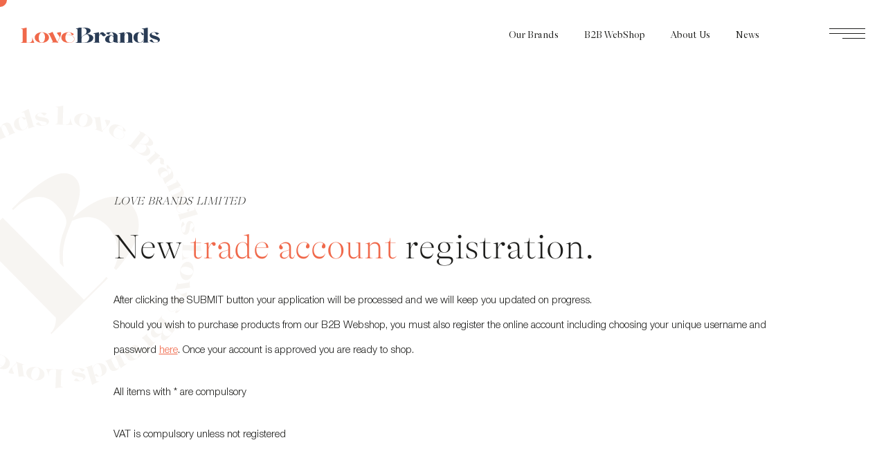

--- FILE ---
content_type: text/html; charset=UTF-8
request_url: https://www.lovebrandsuk.com/trade-account/
body_size: 22338
content:
<!doctype html>
<html class="no-js" lang="en-GB">
    <head>
        <meta HTTP-EQUIV="Content-type" content="text/html; charset=UTF-8">
<script type="text/javascript">
/* <![CDATA[ */
var gform;gform||(document.addEventListener("gform_main_scripts_loaded",function(){gform.scriptsLoaded=!0}),document.addEventListener("gform/theme/scripts_loaded",function(){gform.themeScriptsLoaded=!0}),window.addEventListener("DOMContentLoaded",function(){gform.domLoaded=!0}),gform={domLoaded:!1,scriptsLoaded:!1,themeScriptsLoaded:!1,isFormEditor:()=>"function"==typeof InitializeEditor,callIfLoaded:function(o){return!(!gform.domLoaded||!gform.scriptsLoaded||!gform.themeScriptsLoaded&&!gform.isFormEditor()||(gform.isFormEditor()&&console.warn("The use of gform.initializeOnLoaded() is deprecated in the form editor context and will be removed in Gravity Forms 3.1."),o(),0))},initializeOnLoaded:function(o){gform.callIfLoaded(o)||(document.addEventListener("gform_main_scripts_loaded",()=>{gform.scriptsLoaded=!0,gform.callIfLoaded(o)}),document.addEventListener("gform/theme/scripts_loaded",()=>{gform.themeScriptsLoaded=!0,gform.callIfLoaded(o)}),window.addEventListener("DOMContentLoaded",()=>{gform.domLoaded=!0,gform.callIfLoaded(o)}))},hooks:{action:{},filter:{}},addAction:function(o,r,e,t){gform.addHook("action",o,r,e,t)},addFilter:function(o,r,e,t){gform.addHook("filter",o,r,e,t)},doAction:function(o){gform.doHook("action",o,arguments)},applyFilters:function(o){return gform.doHook("filter",o,arguments)},removeAction:function(o,r){gform.removeHook("action",o,r)},removeFilter:function(o,r,e){gform.removeHook("filter",o,r,e)},addHook:function(o,r,e,t,n){null==gform.hooks[o][r]&&(gform.hooks[o][r]=[]);var d=gform.hooks[o][r];null==n&&(n=r+"_"+d.length),gform.hooks[o][r].push({tag:n,callable:e,priority:t=null==t?10:t})},doHook:function(r,o,e){var t;if(e=Array.prototype.slice.call(e,1),null!=gform.hooks[r][o]&&((o=gform.hooks[r][o]).sort(function(o,r){return o.priority-r.priority}),o.forEach(function(o){"function"!=typeof(t=o.callable)&&(t=window[t]),"action"==r?t.apply(null,e):e[0]=t.apply(null,e)})),"filter"==r)return e[0]},removeHook:function(o,r,t,n){var e;null!=gform.hooks[o][r]&&(e=(e=gform.hooks[o][r]).filter(function(o,r,e){return!!(null!=n&&n!=o.tag||null!=t&&t!=o.priority)}),gform.hooks[o][r]=e)}});
/* ]]> */
</script>

        <meta http-equiv="X-UA-Compatible" content="IE=Edge"/>
        <title>Apply for a Trade Account | Love Brands</title>
        <meta name="viewport" content="width=device-width, initial-scale=1, maximum-scale=1, user-scalable=0"/>
        <meta name="format-detection" content="telephone=no"/>

        <!-- Font Awesome (if required) -->
        <!-- <link rel="stylesheet" href="https://use.fontawesome.com/releases/v5.3.1/css/all.css" integrity="sha384-mzrmE5qonljUremFsqc01SB46JvROS7bZs3IO2EmfFsd15uHvIt+Y8vEf7N7fWAU" crossorigin="anonymous"> -->

        <!-- Favicons to set up later -->
        
        <!--    
        <link rel="apple-touch-icon" sizes="60x60" href="https://www.lovebrandsuk.com/wp-content/themes/love/img/favicon/apple-touch-icon.png">
        <link rel="icon" type="image/png" sizes="32x32" href="https://www.lovebrandsuk.com/wp-content/themes/love/img/favicon/favicon-32x32.png">
        <link rel="icon" type="image/png" sizes="16x16" href="https://www.lovebrandsuk.com/wp-content/themes/love/img/favicon/favicon-16x16.png">
        <meta name="msapplication-TileColor" content="#da532c">
        <meta name="theme-color" content="#ffffff"> -->
        
        <!-- Global site tag (gtag.js) - Google Analytics -->
        <script async src="https://www.googletagmanager.com/gtag/js?id=UA-49363711-1"></script>
        <script>
        window.dataLayer = window.dataLayer || [];
        function gtag(){dataLayer.push(arguments);}
        gtag('js', new Date());

        gtag('config', 'UA-49363711-1');
        </script>

        <!-- Google Tag Manager -->
        <script>(function(w,d,s,l,i){w[l]=w[l]||[];w[l].push({'gtm.start':
        new Date().getTime(),event:'gtm.js'});var f=d.getElementsByTagName(s)[0],
        j=d.createElement(s),dl=l!='dataLayer'?'&l='+l:'';j.async=true;j.src=
        'https://www.googletagmanager.com/gtm.js?id='+i+dl;f.parentNode.insertBefore(j,f);
        })(window,document,'script','dataLayer','GTM-TLVKJDK');</script>
        <!-- End Google Tag Manager -->

        <!-- Facebook Pixel Code -->

        <script>
            !function(f,b,e,v,n,t,s)
            {if(f.fbq)return;n=f.fbq=function(){n.callMethod?
            n.callMethod.apply(n,arguments):n.queue.push(arguments)};
            if(!f._fbq)f._fbq=n;n.push=n;n.loaded=!0;n.version='2.0';
            n.queue=[];t=b.createElement(e);t.async=!0;
            t.src=v;s=b.getElementsByTagName(e)[0];
            s.parentNode.insertBefore(t,s)}(window, document,'script', 'https://connect.facebook.net/en_US/fbevents.js');
            fbq('init', '303692231253012');
            fbq('track', 'PageView');
        </script>

        <noscript>
            <img 
                height="1" 
                width="1" 
                style="display:none"
                src="https://www.facebook.com/tr?id=303692231253012&ev=PageView&noscript=1"
                />
        </noscript>

        <!-- End Facebook Pixel Code -->


        <meta name='robots' content='index, follow, max-image-preview:large, max-snippet:-1, max-video-preview:-1' />

	<!-- This site is optimized with the Yoast SEO plugin v26.7 - https://yoast.com/wordpress/plugins/seo/ -->
	<link rel="canonical" href="https://www.lovebrandsuk.com/trade-account/" />
	<meta property="og:locale" content="en_GB" />
	<meta property="og:type" content="article" />
	<meta property="og:title" content="Apply for a Trade Account | Love Brands" />
	<meta property="og:url" content="https://www.lovebrandsuk.com/trade-account/" />
	<meta property="og:site_name" content="Love Brands" />
	<meta property="article:modified_time" content="2024-08-08T15:41:39+00:00" />
	<meta name="twitter:card" content="summary_large_image" />
	<script type="application/ld+json" class="yoast-schema-graph">{"@context":"https://schema.org","@graph":[{"@type":"WebPage","@id":"https://www.lovebrandsuk.com/trade-account/","url":"https://www.lovebrandsuk.com/trade-account/","name":"Apply for a Trade Account | Love Brands","isPartOf":{"@id":"https://www.lovebrandsuk.com/#website"},"datePublished":"2021-08-20T16:16:44+00:00","dateModified":"2024-08-08T15:41:39+00:00","breadcrumb":{"@id":"https://www.lovebrandsuk.com/trade-account/#breadcrumb"},"inLanguage":"en-GB","potentialAction":[{"@type":"ReadAction","target":["https://www.lovebrandsuk.com/trade-account/"]}]},{"@type":"BreadcrumbList","@id":"https://www.lovebrandsuk.com/trade-account/#breadcrumb","itemListElement":[{"@type":"ListItem","position":1,"name":"Home","item":"https://www.lovebrandsuk.com/"},{"@type":"ListItem","position":2,"name":"Trade Account"}]},{"@type":"WebSite","@id":"https://www.lovebrandsuk.com/#website","url":"https://www.lovebrandsuk.com/","name":"Love Brands","description":"","potentialAction":[{"@type":"SearchAction","target":{"@type":"EntryPoint","urlTemplate":"https://www.lovebrandsuk.com/?s={search_term_string}"},"query-input":{"@type":"PropertyValueSpecification","valueRequired":true,"valueName":"search_term_string"}}],"inLanguage":"en-GB"}]}</script>
	<!-- / Yoast SEO plugin. -->


<link rel='dns-prefetch' href='//code.jquery.com' />
<link rel='dns-prefetch' href='//cdn.jsdelivr.net' />
<link rel="alternate" title="oEmbed (JSON)" type="application/json+oembed" href="https://www.lovebrandsuk.com/wp-json/oembed/1.0/embed?url=https%3A%2F%2Fwww.lovebrandsuk.com%2Ftrade-account%2F" />
<link rel="alternate" title="oEmbed (XML)" type="text/xml+oembed" href="https://www.lovebrandsuk.com/wp-json/oembed/1.0/embed?url=https%3A%2F%2Fwww.lovebrandsuk.com%2Ftrade-account%2F&#038;format=xml" />
<style id='wp-img-auto-sizes-contain-inline-css' type='text/css'>
img:is([sizes=auto i],[sizes^="auto," i]){contain-intrinsic-size:3000px 1500px}
/*# sourceURL=wp-img-auto-sizes-contain-inline-css */
</style>
<link rel='stylesheet' id='search-filter-plugin-styles-css' href='https://www.lovebrandsuk.com/wp-content/plugins/search-filter-pro/public/assets/css/search-filter.min.css?ver=2.5.21' type='text/css' media='all' />
<link rel='stylesheet' id='style-css' href='https://www.lovebrandsuk.com/wp-content/themes/love/style.css?ver=1.0.7' type='text/css' media='all' />
<link rel='stylesheet' id='responsive-css' href='https://www.lovebrandsuk.com/wp-content/themes/love/responsive/dist/css/style.css?ver=1.0.7' type='text/css' media='all' />
<script type="text/javascript" src="https://www.lovebrandsuk.com/wp-content/plugins/svg-support/vendor/DOMPurify/DOMPurify.min.js?ver=2.5.8" id="bodhi-dompurify-library-js"></script>
<script type="text/javascript" src="https://code.jquery.com/jquery-3.5.1.js?ver=1.0.7" id="jquery-js"></script>
<script type="text/javascript" id="bodhi_svg_inline-js-extra">
/* <![CDATA[ */
var svgSettings = {"skipNested":""};
//# sourceURL=bodhi_svg_inline-js-extra
/* ]]> */
</script>
<script type="text/javascript" src="https://www.lovebrandsuk.com/wp-content/plugins/svg-support/js/min/svgs-inline-min.js" id="bodhi_svg_inline-js"></script>
<script type="text/javascript" id="bodhi_svg_inline-js-after">
/* <![CDATA[ */
cssTarget={"Bodhi":"img.style-svg","ForceInlineSVG":"style-svg"};ForceInlineSVGActive="false";frontSanitizationEnabled="on";
//# sourceURL=bodhi_svg_inline-js-after
/* ]]> */
</script>
<script type="text/javascript" id="search-filter-plugin-build-js-extra">
/* <![CDATA[ */
var SF_LDATA = {"ajax_url":"https://www.lovebrandsuk.com/wp-admin/admin-ajax.php","home_url":"https://www.lovebrandsuk.com/","extensions":[]};
//# sourceURL=search-filter-plugin-build-js-extra
/* ]]> */
</script>
<script type="text/javascript" src="https://www.lovebrandsuk.com/wp-content/plugins/search-filter-pro/public/assets/js/search-filter-build.min.js?ver=2.5.21" id="search-filter-plugin-build-js"></script>
<script type="text/javascript" src="https://www.lovebrandsuk.com/wp-content/plugins/search-filter-pro/public/assets/js/chosen.jquery.min.js?ver=2.5.21" id="search-filter-plugin-chosen-js"></script>
<script type="text/javascript" src="https://cdn.jsdelivr.net/npm/vanilla-lazyload@17.5.0/dist/lazyload.min.js?ver=1.0.7" id="lazyload-js"></script>
<script type="text/javascript" src="https://www.lovebrandsuk.com/wp-content/themes/love/js/vendor.js?ver=1.0.7" id="vendor-js"></script>
<script type="text/javascript" src="https://www.lovebrandsuk.com/wp-content/themes/love/js/main.js?ver=1.0.7" id="custom-js"></script>
<script type="text/javascript" src="https://www.lovebrandsuk.com/wp-content/themes/love/responsive/dist/js/main.js?ver=1.0.7" id="custom_resposive-js"></script>
<link rel="https://api.w.org/" href="https://www.lovebrandsuk.com/wp-json/" /><link rel="alternate" title="JSON" type="application/json" href="https://www.lovebrandsuk.com/wp-json/wp/v2/pages/579" /><link rel='shortlink' href='https://www.lovebrandsuk.com/?p=579' />
<!-- Google tag (gtag.js) --> <script async src="https://www.googletagmanager.com/gtag/js?id=G-W77S9HFBP4"></script>
 <script> window.dataLayer = window.dataLayer || []; function gtag(){dataLayer.push(arguments);} gtag('js', new Date()); gtag('config', 'G-W77S9HFBP4'); </script>
<!-- Google tag (gtag.js) -->
<!-- lftracker_v1 -->
<script> (function(ss,ex){ window.ldfdr=window.ldfdr||function(){(ldfdr._q=ldfdr._q||[]).push([].slice.call(arguments));}; (function(d,s){ fs=d.getElementsByTagName(s)[0]; function ce(src){ var cs=d.createElement(s); cs.src=src; cs.async=1; fs.parentNode.insertBefore(cs,fs); }; ce('https://sc.lfeeder.com/lftracker_v1_'+ss+(ex?'_'+ex:'')+'.js'); })(document,'script'); })('JMvZ8g0zWqE72pOd'); </script>
<!-- lftracker_v1 -->

<style>
.banner {
	background: #df344b;
	position: relative;
	min-height: 100px;
	z-index:99;
}

.banner__content {
  padding: 16px;
  max-width: 800px;
  margin: 0 auto;
  display: flex;
  align-items: center;
}

.banner__text {
  flex-grow: 1;
  line-height: 1.4;
  font-family: "Quicksand", sans-serif;
}

.banner__close {
  background: none;
  border: none;
  cursor: pointer;
}

.banner__text,
.banner__close > span {
  color: #ffffff;
}

</style>


<script>
	document.querySelector(".banner__close").addEventListener("click", function () {
  this.closest(".banner").style.display = "none";
});
</script><link rel="icon" href="https://www.lovebrandsuk.com/wp-content/uploads/2021/09/cropped-lovebrands-favicon-32x32.png" sizes="32x32" />
<link rel="icon" href="https://www.lovebrandsuk.com/wp-content/uploads/2021/09/cropped-lovebrands-favicon-192x192.png" sizes="192x192" />
<link rel="apple-touch-icon" href="https://www.lovebrandsuk.com/wp-content/uploads/2021/09/cropped-lovebrands-favicon-180x180.png" />
<meta name="msapplication-TileImage" content="https://www.lovebrandsuk.com/wp-content/uploads/2021/09/cropped-lovebrands-favicon-270x270.png" />
		<style type="text/css" id="wp-custom-css">
			.brands-carousel__bottom-banner .logo img {
  width: 200px;
  height: 200px;
}

.postname-joop section.brand-cta .brand-cta__content::after,
.postname-joop section.editorial-layout .editorial-layout__img::after {
  display: none;
}

body .quickform .form-wrap__requests .form-wrap__requests__img_wrap img {
  object-fit: cover;
}

.single-brands .brand-logo svg {
  height: auto;
  max-height: 140px;
  overflow: visible;
  display: block;
}

.single-brands .brand-logo {
  align-items: flex-start;
}
		</style>
		
        <!-- Bugherds script -->
        <script type="text/javascript" src="https://www.bugherd.com/sidebarv2.js?apikey=4kelpdrbf4pzrlzuohv4kq" async="true"></script>
    </head>

        <body class="wp-singular page-template page-template-template-tradeaccount page-template-template-tradeaccount-php page page-id-579 wp-theme-love pagename-trade-account">
<!-- <div class="clearfix"> 
<div class="banner">
    <div class="banner__content">
      <div class="banner__text">
        <strong>IMPORTANT NEWS:</strong> <br>Fashion Central announces the purchase of Love Brands and EU Distribution Agreement. <br>
		  Read our <a href="https://lovebrandsuk.com/news/fashion-central-announces-the-purchase-of-love-brands-and-eu-distribution-agreement/" style="text-decoration: underline; color:#fff;">full press release on our news page</a>
      </div>
      <button class="banner__close" type="button">
        <span class="material-icons">
          close
        </span>
      </button>
    </div>
  </div>
</div>
-->

        <!-- Google Tag Manager (noscript) -->
        <noscript><iframe src="https://www.googletagmanager.com/ns.html?id=GTM-TLVKJDK"
        height="0" width="0" style="display:none;visibility:hidden"></iframe></noscript>
        <!-- End Google Tag Manager (noscript) -->

        <div id="follower">
          <div id="circle1"></div>
          <div id="cursortext">
              <img class="style-svg" data-no-lazy="1" src="https://www.lovebrandsuk.com/wp-content/themes/love/img/LB-icon-inner.svg" alt="Seal" width="144" height="144">
          </div>
        </div>

        <div id="loader"></div>
            
            <header class="masthead">

                <div class="container clearfix" data-aos="fade">
            
                <a href="/" class="masthead__logo">
                    <img class="style-svg"  src="https://www.lovebrandsuk.com/wp-content/themes/love/img/logo.svg" alt="Love Brands" width="200" height="21">
                </a>

                <div class="container__right">
                
                <nav class="masthead__mastnav">
                    <ul id="menu-top-nav" class="menu"><li id="menu-item-650" class="menu-item menu-item-type-post_type menu-item-object-page first menu-item-650"><a href="https://www.lovebrandsuk.com/our-brands/">Our Brands</a></li>
<li id="menu-item-4435" class="menu-item menu-item-type-custom menu-item-object-custom menu-item-4435"><a href="/wholesale/">B2B WebShop</a></li>
<li id="menu-item-652" class="menu-item menu-item-type-post_type menu-item-object-page menu-item-652"><a href="https://www.lovebrandsuk.com/about-us/">About Us</a></li>
<li id="menu-item-6555" class="menu-item menu-item-type-post_type menu-item-object-page last menu-item-6555"><a href="https://www.lovebrandsuk.com/news/">News</a></li>
</ul>                </nav>

                <div class="masthead__burger" data-link="link">

                    <span class="span-1"></span>
                    <span class="span-2"></span>
                    <span class="span-3"></span>

                </div>

                </div>

            </header>

            
            <div class="popup-menu" data-midnight="black">

                <div class="container">
        

        
                    <div class="popup-menu__wrap">

                        <div class="row">

                            <div class="col-md-3 popup-menu__wrap__col">

                                <h6 class="text-orange">
                                                                        Agency
                                                                        <div class="mobile-only menu-item-toggle"></div>
                                </h6>

                                <nav class="masthead__mastnav">
                                    <ul id="menu-main" class="menu"><li id="menu-item-637" class="menu-item menu-item-type-post_type menu-item-object-page first menu-item-637"><a href="https://www.lovebrandsuk.com/about-us/">About Us</a></li>
<li id="menu-item-638" class="menu-item menu-item-type-post_type menu-item-object-page menu-item-638"><a href="https://www.lovebrandsuk.com/the-showrooms/">Showrooms</a></li>
<li id="menu-item-639" class="menu-item menu-item-type-custom menu-item-object-custom menu-item-639"><a href="https://lovebrandsuk.com/about-us/#meettheteam">Meet The Team</a></li>
<li id="menu-item-640" class="menu-item menu-item-type-post_type menu-item-object-page menu-item-640"><a href="https://www.lovebrandsuk.com/careers/">Careers</a></li>
<li id="menu-item-641" class="menu-item menu-item-type-post_type menu-item-object-page menu-item-641"><a href="https://www.lovebrandsuk.com/sustainability/">Sustainability</a></li>
<li id="menu-item-642" class="menu-item menu-item-type-post_type menu-item-object-page menu-item-642"><a href="https://www.lovebrandsuk.com/our-brands/">Our Brands</a></li>
<li id="menu-item-643" class="menu-item menu-item-type-post_type menu-item-object-page last menu-item-643"><a href="https://www.lovebrandsuk.com/our-services/">Our Services</a></li>
</ul>                                </nav>

                            </div>

                            <div class="col-md-3 popup-menu__wrap__col">

                                <h6 class="text-orange">
                                                                        <a href="/our-brands/">Our Brands</a>
                                                                        <div class="mobile-only menu-item-toggle"></div>
                                </h6>

                                <nav class="masthead__mastnav">
                                    <ul id="menu-brands" class="menu"><li id="menu-item-5185" class="menu-item menu-item-type-post_type menu-item-object-brands first menu-item-5185"><a href="https://www.lovebrandsuk.com/brands/guess/">GUESS</a></li>
<li id="menu-item-6631" class="menu-item menu-item-type-post_type menu-item-object-brands menu-item-6631"><a href="https://www.lovebrandsuk.com/brands/guess-jeans/">GUESS JEANS</a></li>
<li id="menu-item-6632" class="menu-item menu-item-type-post_type menu-item-object-brands menu-item-6632"><a href="https://www.lovebrandsuk.com/brands/guess-originals/">GUESS ORIGINALS</a></li>
<li id="menu-item-6630" class="menu-item menu-item-type-post_type menu-item-object-brands menu-item-6630"><a href="https://www.lovebrandsuk.com/brands/g-star/">G-STAR</a></li>
<li id="menu-item-6681" class="menu-item menu-item-type-post_type menu-item-object-brands last menu-item-6681"><a href="https://www.lovebrandsuk.com/brands/lamartina/">LA MARTINA</a></li>
</ul>                                </nav>

                            </div>

                            <div class="col-md-3 popup-menu__wrap__col">

                                <h6 class="text-orange">
                                                                        <a href="/our-services/">Our Services</a>
                                                                        <div class="mobile-only menu-item-toggle"></div>
                                </h6>

                                <nav class="masthead__mastnav">
                                    <ul id="menu-services" class="menu"><li id="menu-item-662" class="menu-item menu-item-type-post_type menu-item-object-page first menu-item-662"><a href="https://www.lovebrandsuk.com/our-services/fashion-distribution/">Fashion Distribution</a></li>
<li id="menu-item-663" class="menu-item menu-item-type-post_type menu-item-object-page menu-item-663"><a href="https://www.lovebrandsuk.com/our-services/retail-consultancy/">Retail Consultancy</a></li>
<li id="menu-item-664" class="menu-item menu-item-type-post_type menu-item-object-page menu-item-664"><a href="https://www.lovebrandsuk.com/our-services/marketing-and-pr/">Marketing &#038; PR</a></li>
<li id="menu-item-665" class="menu-item menu-item-type-post_type menu-item-object-page last menu-item-665"><a href="https://www.lovebrandsuk.com/our-services/international/">International</a></li>
</ul>                                </nav>

                            </div>

                            <div class="col-md-3 popup-menu__wrap__col">

                                <h6 class="text-orange">
                                                                        Info
                                                                        <div class="mobile-only menu-item-toggle"></div>
                                </h6>

                                <nav class="masthead__mastnav">
                                    <ul id="menu-info" class="menu"><li id="menu-item-644" class="menu-item menu-item-type-custom menu-item-object-custom first menu-item-644"><a href="/salescalendar/">Sales Calendar</a></li>
<li id="menu-item-645" class="menu-item menu-item-type-post_type menu-item-object-page menu-item-645"><a href="https://www.lovebrandsuk.com/news/">News &#038; Insights</a></li>
<li id="menu-item-646" class="menu-item menu-item-type-post_type menu-item-object-page menu-item-646"><a href="https://www.lovebrandsuk.com/contact/">Contact &#038; Help</a></li>
<li id="menu-item-4431" class="menu-item menu-item-type-custom menu-item-object-custom menu-item-4431"><a href="https://lovebrandsuk.com/wholesale/">B2B Web Shop</a></li>
<li id="menu-item-4432" class="menu-item menu-item-type-custom menu-item-object-custom last menu-item-4432"><a href="/client-area">Client Area</a></li>
</ul>                                </nav>

                            </div>



                        </div>

                    </div>                    

                </div>

            </div>
            
            <div class="main-content-wrapper" >
						
			<div class="page-builder-wrap page-builder-wrap-tradeaccount"  data-aos="fade">

				<h1 class="display-none">Trade Account</h1>
			
				<section class="contactform" data-midnight="black">

	<div class="container">

		<div class="contactform__tradetitles clearfix">

			<h6><p>LOVE BRANDS LIMITED</p>
</h6>
			<h2><p>New <strong>trade account</strong> registration.</p>
</h2>
			<div class="wysiwyg"><p>After clicking the SUBMIT button your application will be processed and we will keep you updated on progress.<br />
Should you wish to purchase products from our B2B Webshop, you must also register the online account including choosing your unique username and password <a href="https://lovebrands.ourb2b.co.uk/dist/#/newaccount">here</a>. Once your account is approved you are ready to shop.</p>
<p>All items with * are compulsory</p>
<p>VAT is compulsory unless not registered</p>
</div>

		</div>

		<div class="contactform__form" data-aos="fade-up" data-aos-duration="1000">

			
                <div class='gf_browser_chrome gform_wrapper gform_legacy_markup_wrapper gform-theme--no-framework' data-form-theme='legacy' data-form-index='0' id='gform_wrapper_5' style='display:none'><div id='gf_5' class='gform_anchor' tabindex='-1'></div><form method='post' enctype='multipart/form-data' target='gform_ajax_frame_5' id='gform_5'  action='/trade-account/#gf_5' data-formid='5' novalidate>
                        <div class='gform-body gform_body'><ul id='gform_fields_5' class='gform_fields top_label form_sublabel_below description_below validation_below'><li id="field_5_87" class="gfield gfield--type-honeypot gform_validation_container field_sublabel_below gfield--has-description field_description_below field_validation_below gfield_visibility_visible"  ><label class='gfield_label gform-field-label' for='input_5_87'>URL</label><div class='ginput_container'><input name='input_87' id='input_5_87' type='text' value='' autocomplete='new-password'/></div><div class='gfield_description' id='gfield_description_5_87'>This field is for validation purposes and should be left unchanged.</div></li><li id="field_5_1" class="gfield gfield--type-select gfield--input-type-select float-left gfield_contains_required field_sublabel_below gfield--no-description field_description_below hidden_label field_validation_below gfield_visibility_visible"  ><label class='gfield_label gform-field-label' for='input_5_1'>Account Type*<span class="gfield_required"><span class="gfield_required gfield_required_asterisk">*</span></span></label><div class='ginput_container ginput_container_select'><select name='input_1' id='input_5_1' class='medium gfield_select'    aria-required="true" aria-invalid="false" ><option value='' selected='selected' class='gf_placeholder'>Account Type</option><option value='New Account' >New Account</option><option value='Change of Address' >Change of Address</option><option value='Close Account' >Close Account</option><option value='Change of Title' >Change of Title</option></select></div></li><li id="field_5_2" class="gfield gfield--type-select gfield--input-type-select float-right gfield_contains_required field_sublabel_below gfield--no-description field_description_below hidden_label field_validation_below gfield_visibility_visible"  ><label class='gfield_label gform-field-label' for='input_5_2'>Type of Company<span class="gfield_required"><span class="gfield_required gfield_required_asterisk">*</span></span></label><div class='ginput_container ginput_container_select'><select name='input_2' id='input_5_2' class='medium gfield_select'    aria-required="true" aria-invalid="false" ><option value='' selected='selected' class='gf_placeholder'>Type of Company</option><option value='Sole Trader' >Sole Trader</option><option value='Partnership' >Partnership</option><option value='Limited Company' >Limited Company</option><option value='LLP' >LLP</option></select></div></li><li id="field_5_3" class="gfield gfield--type-html gfield--input-type-html gfield_html gfield_html_formatted gfield_no_follows_desc field_sublabel_below gfield--no-description field_description_below field_validation_below gfield_visibility_visible"  ><div class="form-spacer"></div>
<p>Select brand to be purchased*.</p></li><li id="field_5_5" class="gfield gfield--type-checkbox gfield--type-choice gfield--input-type-checkbox gfield_contains_required field_sublabel_below gfield--no-description field_description_below hidden_label field_validation_below gfield_visibility_visible"  ><label class='gfield_label gform-field-label gfield_label_before_complex' >Select brand to be purchased<span class="gfield_required"><span class="gfield_required gfield_required_asterisk">*</span></span></label><div class='ginput_container ginput_container_checkbox'><ul class='gfield_checkbox' id='input_5_5'><li class='gchoice gchoice_5_5_1'>
								<input class='gfield-choice-input' name='input_5.1' type='checkbox'  value='GUESS Menswear'  id='choice_5_5_1'   />
								<label for='choice_5_5_1' id='label_5_5_1' class='gform-field-label gform-field-label--type-inline'>GUESS Menswear</label>
							</li><li class='gchoice gchoice_5_5_2'>
								<input class='gfield-choice-input' name='input_5.2' type='checkbox'  value='GUESS Jeans'  id='choice_5_5_2'   />
								<label for='choice_5_5_2' id='label_5_5_2' class='gform-field-label gform-field-label--type-inline'>GUESS Jeans</label>
							</li><li class='gchoice gchoice_5_5_3'>
								<input class='gfield-choice-input' name='input_5.3' type='checkbox'  value='GUESS Originals'  id='choice_5_5_3'   />
								<label for='choice_5_5_3' id='label_5_5_3' class='gform-field-label gform-field-label--type-inline'>GUESS Originals</label>
							</li><li class='gchoice gchoice_5_5_4'>
								<input class='gfield-choice-input' name='input_5.4' type='checkbox'  value='GUESS Womenswear'  id='choice_5_5_4'   />
								<label for='choice_5_5_4' id='label_5_5_4' class='gform-field-label gform-field-label--type-inline'>GUESS Womenswear</label>
							</li><li class='gchoice gchoice_5_5_5'>
								<input class='gfield-choice-input' name='input_5.5' type='checkbox'  value='GUESS Intimates'  id='choice_5_5_5'   />
								<label for='choice_5_5_5' id='label_5_5_5' class='gform-field-label gform-field-label--type-inline'>GUESS Intimates</label>
							</li><li class='gchoice gchoice_5_5_6'>
								<input class='gfield-choice-input' name='input_5.6' type='checkbox'  value='GUESS Mens Accessories'  id='choice_5_5_6'   />
								<label for='choice_5_5_6' id='label_5_5_6' class='gform-field-label gform-field-label--type-inline'>GUESS Mens Accessories</label>
							</li><li class='gchoice gchoice_5_5_7'>
								<input class='gfield-choice-input' name='input_5.7' type='checkbox'  value='GUESS Womens Accessories'  id='choice_5_5_7'   />
								<label for='choice_5_5_7' id='label_5_5_7' class='gform-field-label gform-field-label--type-inline'>GUESS Womens Accessories</label>
							</li><li class='gchoice gchoice_5_5_8'>
								<input class='gfield-choice-input' name='input_5.8' type='checkbox'  value='GUESS Footwear'  id='choice_5_5_8'   />
								<label for='choice_5_5_8' id='label_5_5_8' class='gform-field-label gform-field-label--type-inline'>GUESS Footwear</label>
							</li><li class='gchoice gchoice_5_5_9'>
								<input class='gfield-choice-input' name='input_5.9' type='checkbox'  value='Miss Sixty'  id='choice_5_5_9'   />
								<label for='choice_5_5_9' id='label_5_5_9' class='gform-field-label gform-field-label--type-inline'>Miss Sixty</label>
							</li><li class='gchoice gchoice_5_5_11'>
								<input class='gfield-choice-input' name='input_5.11' type='checkbox'  value='JOOP! Menswear'  id='choice_5_5_11'   />
								<label for='choice_5_5_11' id='label_5_5_11' class='gform-field-label gform-field-label--type-inline'>JOOP! Menswear</label>
							</li><li class='gchoice gchoice_5_5_12'>
								<input class='gfield-choice-input' name='input_5.12' type='checkbox'  value='JOOP! Women&#039;s Accessories'  id='choice_5_5_12'   />
								<label for='choice_5_5_12' id='label_5_5_12' class='gform-field-label gform-field-label--type-inline'>JOOP! Women's Accessories</label>
							</li><li class='gchoice gchoice_5_5_13'>
								<input class='gfield-choice-input' name='input_5.13' type='checkbox'  value='Karl Lagerfeld'  id='choice_5_5_13'   />
								<label for='choice_5_5_13' id='label_5_5_13' class='gform-field-label gform-field-label--type-inline'>Karl Lagerfeld</label>
							</li></ul></div></li><li id="field_5_6" class="gfield gfield--type-html gfield--input-type-html gfield_html gfield_html_formatted gfield_no_follows_desc field_sublabel_below gfield--no-description field_description_below field_validation_below gfield_visibility_visible"  ><div class="form-spacer"></div>
<p>Company details.</p></li><li id="field_5_7" class="gfield gfield--type-text gfield--input-type-text float-left gfield_contains_required field_sublabel_below gfield--no-description field_description_below hidden_label field_validation_below gfield_visibility_visible"  ><label class='gfield_label gform-field-label' for='input_5_7'>Company Name<span class="gfield_required"><span class="gfield_required gfield_required_asterisk">*</span></span></label><div class='ginput_container ginput_container_text'><input name='input_7' id='input_5_7' type='text' value='' class='medium'    placeholder='Company Name*' aria-required="true" aria-invalid="false"   /></div></li><li id="field_5_8" class="gfield gfield--type-text gfield--input-type-text float-right gfield_contains_required field_sublabel_below gfield--no-description field_description_below hidden_label field_validation_below gfield_visibility_visible"  ><label class='gfield_label gform-field-label' for='input_5_8'>Trading Name<span class="gfield_required"><span class="gfield_required gfield_required_asterisk">*</span></span></label><div class='ginput_container ginput_container_text'><input name='input_8' id='input_5_8' type='text' value='' class='medium'    placeholder='Trading Name*' aria-required="true" aria-invalid="false"   /></div></li><li id="field_5_9" class="gfield gfield--type-text gfield--input-type-text float-left gfield_contains_required field_sublabel_below gfield--no-description field_description_below hidden_label field_validation_below gfield_visibility_visible"  ><label class='gfield_label gform-field-label' for='input_5_9'>Years Trading<span class="gfield_required"><span class="gfield_required gfield_required_asterisk">*</span></span></label><div class='ginput_container ginput_container_text'><input name='input_9' id='input_5_9' type='text' value='' class='medium'    placeholder='Years Trading*' aria-required="true" aria-invalid="false"   /></div></li><li id="field_5_10" class="gfield gfield--type-text gfield--input-type-text float-right field_sublabel_below gfield--no-description field_description_below hidden_label field_validation_below gfield_visibility_visible"  ><label class='gfield_label gform-field-label' for='input_5_10'>VAT Number</label><div class='ginput_container ginput_container_text'><input name='input_10' id='input_5_10' type='text' value='' class='medium'    placeholder='VAT Number'  aria-invalid="false"   /></div></li><li id="field_5_11" class="gfield gfield--type-text gfield--input-type-text float-left field_sublabel_below gfield--no-description field_description_below hidden_label field_validation_below gfield_visibility_visible"  ><label class='gfield_label gform-field-label' for='input_5_11'>Company Registration No</label><div class='ginput_container ginput_container_text'><input name='input_11' id='input_5_11' type='text' value='' class='medium'    placeholder='Company Registration no (if Limited)'  aria-invalid="false"   /></div></li><li id="field_5_13" class="gfield gfield--type-phone gfield--input-type-phone float-right gfield_contains_required field_sublabel_below gfield--no-description field_description_below hidden_label field_validation_below gfield_visibility_visible"  ><label class='gfield_label gform-field-label' for='input_5_13'>Company Landline Tel<span class="gfield_required"><span class="gfield_required gfield_required_asterisk">*</span></span></label><div class='ginput_container ginput_container_phone'><input name='input_13' id='input_5_13' type='tel' value='' class='medium'  placeholder='Company Landline Tel*' aria-required="true" aria-invalid="false"   /></div></li><li id="field_5_14" class="gfield gfield--type-email gfield--input-type-email float-left gfield_contains_required field_sublabel_below gfield--no-description field_description_below hidden_label field_validation_below gfield_visibility_visible"  ><label class='gfield_label gform-field-label' for='input_5_14'>Email<span class="gfield_required"><span class="gfield_required gfield_required_asterisk">*</span></span></label><div class='ginput_container ginput_container_email'>
                            <input name='input_14' id='input_5_14' type='email' value='' class='medium'   placeholder='Email*' aria-required="true" aria-invalid="false"  />
                        </div></li><li id="field_5_86" class="gfield gfield--type-text gfield--input-type-text gfield--width-full float-right gfield_contains_required field_sublabel_below gfield--no-description field_description_below hidden_label field_validation_below gfield_visibility_visible"  ><label class='gfield_label gform-field-label' for='input_5_86'>Website Address<span class="gfield_required"><span class="gfield_required gfield_required_asterisk">*</span></span></label><div class='ginput_container ginput_container_text'><input name='input_86' id='input_5_86' type='text' value='' class='medium'    placeholder='Website Address' aria-required="true" aria-invalid="false"   /></div></li><li id="field_5_76" class="gfield gfield--type-html gfield--input-type-html gfield_html gfield_html_formatted gfield_no_follows_desc field_sublabel_below gfield--no-description field_description_below field_validation_below gfield_visibility_visible"  ><div class="form-spacer"></div>
<p>PROPRIETOR: OWNER'S HOME ADDRESS.</p></li><li id="field_5_77" class="gfield gfield--type-text gfield--input-type-text float-left gfield_contains_required field_sublabel_below gfield--no-description field_description_below hidden_label field_validation_below gfield_visibility_visible"  ><label class='gfield_label gform-field-label' for='input_5_77'>Name<span class="gfield_required"><span class="gfield_required gfield_required_asterisk">*</span></span></label><div class='ginput_container ginput_container_text'><input name='input_77' id='input_5_77' type='text' value='' class='medium'    placeholder='Name*' aria-required="true" aria-invalid="false"   /></div></li><li id="field_5_78" class="gfield gfield--type-text gfield--input-type-text float-left gfield_contains_required field_sublabel_below gfield--no-description field_description_below hidden_label field_validation_below gfield_visibility_visible"  ><label class='gfield_label gform-field-label' for='input_5_78'>Position<span class="gfield_required"><span class="gfield_required gfield_required_asterisk">*</span></span></label><div class='ginput_container ginput_container_text'><input name='input_78' id='input_5_78' type='text' value='' class='medium'    placeholder='Position*' aria-required="true" aria-invalid="false"   /></div></li><li id="field_5_79" class="gfield gfield--type-text gfield--input-type-text float-left gfield_contains_required field_sublabel_below gfield--no-description field_description_below hidden_label field_validation_below gfield_visibility_visible"  ><label class='gfield_label gform-field-label' for='input_5_79'>Address 1<span class="gfield_required"><span class="gfield_required gfield_required_asterisk">*</span></span></label><div class='ginput_container ginput_container_text'><input name='input_79' id='input_5_79' type='text' value='' class='medium'    placeholder='Address 1*' aria-required="true" aria-invalid="false"   /></div></li><li id="field_5_80" class="gfield gfield--type-text gfield--input-type-text float-left field_sublabel_below gfield--no-description field_description_below hidden_label field_validation_below gfield_visibility_visible"  ><label class='gfield_label gform-field-label' for='input_5_80'>Address 2</label><div class='ginput_container ginput_container_text'><input name='input_80' id='input_5_80' type='text' value='' class='medium'    placeholder='Address 2'  aria-invalid="false"   /></div></li><li id="field_5_81" class="gfield gfield--type-text gfield--input-type-text float-left gfield_contains_required field_sublabel_below gfield--no-description field_description_below hidden_label field_validation_below gfield_visibility_visible"  ><label class='gfield_label gform-field-label' for='input_5_81'>Town<span class="gfield_required"><span class="gfield_required gfield_required_asterisk">*</span></span></label><div class='ginput_container ginput_container_text'><input name='input_81' id='input_5_81' type='text' value='' class='medium'    placeholder='Town*' aria-required="true" aria-invalid="false"   /></div></li><li id="field_5_82" class="gfield gfield--type-text gfield--input-type-text float-left gfield_contains_required field_sublabel_below gfield--no-description field_description_below hidden_label field_validation_below gfield_visibility_visible"  ><label class='gfield_label gform-field-label' for='input_5_82'>County<span class="gfield_required"><span class="gfield_required gfield_required_asterisk">*</span></span></label><div class='ginput_container ginput_container_text'><input name='input_82' id='input_5_82' type='text' value='' class='medium'    placeholder='County*' aria-required="true" aria-invalid="false"   /></div></li><li id="field_5_83" class="gfield gfield--type-text gfield--input-type-text float-left gfield_contains_required field_sublabel_below gfield--no-description field_description_below hidden_label field_validation_below gfield_visibility_visible"  ><label class='gfield_label gform-field-label' for='input_5_83'>Postcode<span class="gfield_required"><span class="gfield_required gfield_required_asterisk">*</span></span></label><div class='ginput_container ginput_container_text'><input name='input_83' id='input_5_83' type='text' value='' class='medium'    placeholder='Postocode*' aria-required="true" aria-invalid="false"   /></div></li><li id="field_5_84" class="gfield gfield--type-text gfield--input-type-text float-left gfield_contains_required field_sublabel_below gfield--no-description field_description_below hidden_label field_validation_below gfield_visibility_visible"  ><label class='gfield_label gform-field-label' for='input_5_84'>Director Landline Tel<span class="gfield_required"><span class="gfield_required gfield_required_asterisk">*</span></span></label><div class='ginput_container ginput_container_text'><input name='input_84' id='input_5_84' type='text' value='' class='medium'    placeholder='Director Landline Tel*' aria-required="true" aria-invalid="false"   /></div></li><li id="field_5_85" class="gfield gfield--type-text gfield--input-type-text float-left field_sublabel_below gfield--no-description field_description_below hidden_label field_validation_below gfield_visibility_visible"  ><label class='gfield_label gform-field-label' for='input_5_85'>Mobile</label><div class='ginput_container ginput_container_text'><input name='input_85' id='input_5_85' type='text' value='' class='medium'    placeholder='Mobile*'  aria-invalid="false"   /></div></li><li id="field_5_16" class="gfield gfield--type-html gfield--input-type-html gfield_html gfield_html_formatted gfield_no_follows_desc field_sublabel_below gfield--no-description field_description_below field_validation_below gfield_visibility_visible"  ><div class="form-spacer"></div>
<p>REGISTERED OFFICE ADDRESS.</p></li><li id="field_5_18" class="gfield gfield--type-text gfield--input-type-text float-left gfield_contains_required field_sublabel_below gfield--no-description field_description_below hidden_label field_validation_below gfield_visibility_visible"  ><label class='gfield_label gform-field-label' for='input_5_18'>Office Address 1<span class="gfield_required"><span class="gfield_required gfield_required_asterisk">*</span></span></label><div class='ginput_container ginput_container_text'><input name='input_18' id='input_5_18' type='text' value='' class='medium'    placeholder='Address 1*' aria-required="true" aria-invalid="false"   /></div></li><li id="field_5_19" class="gfield gfield--type-text gfield--input-type-text float-right field_sublabel_below gfield--no-description field_description_below hidden_label field_validation_below gfield_visibility_visible"  ><label class='gfield_label gform-field-label' for='input_5_19'>Office Address 2</label><div class='ginput_container ginput_container_text'><input name='input_19' id='input_5_19' type='text' value='' class='medium'    placeholder='Address 2'  aria-invalid="false"   /></div></li><li id="field_5_20" class="gfield gfield--type-text gfield--input-type-text float-left gfield_contains_required field_sublabel_below gfield--no-description field_description_below hidden_label field_validation_below gfield_visibility_visible"  ><label class='gfield_label gform-field-label' for='input_5_20'>Office Town<span class="gfield_required"><span class="gfield_required gfield_required_asterisk">*</span></span></label><div class='ginput_container ginput_container_text'><input name='input_20' id='input_5_20' type='text' value='' class='medium'    placeholder='Town*' aria-required="true" aria-invalid="false"   /></div></li><li id="field_5_21" class="gfield gfield--type-text gfield--input-type-text float-right gfield_contains_required field_sublabel_below gfield--no-description field_description_below hidden_label field_validation_below gfield_visibility_visible"  ><label class='gfield_label gform-field-label' for='input_5_21'>Office Postcode<span class="gfield_required"><span class="gfield_required gfield_required_asterisk">*</span></span></label><div class='ginput_container ginput_container_text'><input name='input_21' id='input_5_21' type='text' value='' class='medium'    placeholder='Postcode*' aria-required="true" aria-invalid="false"   /></div></li><li id="field_5_22" class="gfield gfield--type-text gfield--input-type-text float-left gfield_contains_required field_sublabel_below gfield--no-description field_description_below hidden_label field_validation_below gfield_visibility_visible"  ><label class='gfield_label gform-field-label' for='input_5_22'>Office County<span class="gfield_required"><span class="gfield_required gfield_required_asterisk">*</span></span></label><div class='ginput_container ginput_container_text'><input name='input_22' id='input_5_22' type='text' value='' class='medium'    placeholder='County*' aria-required="true" aria-invalid="false"   /></div></li><li id="field_5_23" class="gfield gfield--type-html gfield--input-type-html gfield_html gfield_html_formatted gfield_no_follows_desc field_sublabel_below gfield--no-description field_description_below field_validation_below gfield_visibility_visible"  ><div class="form-spacer"></div>
<p>INVOICE ADDRESS (IF DIFFERENT).</p></li><li id="field_5_24" class="gfield gfield--type-checkbox gfield--type-choice gfield--input-type-checkbox field_sublabel_below gfield--no-description field_description_below hidden_label field_validation_below gfield_visibility_visible"  ><label class='gfield_label gform-field-label gfield_label_before_complex' >Invoice Address Same as Office Address</label><div class='ginput_container ginput_container_checkbox'><ul class='gfield_checkbox' id='input_5_24'><li class='gchoice gchoice_5_24_1'>
								<input class='gfield-choice-input' name='input_24.1' type='checkbox'  value='Same as Registered Office Address'  id='choice_5_24_1'   />
								<label for='choice_5_24_1' id='label_5_24_1' class='gform-field-label gform-field-label--type-inline'>Same as Registered Office Address</label>
							</li></ul></div></li><li id="field_5_25" class="gfield gfield--type-text gfield--input-type-text float-left gfield_contains_required field_sublabel_below gfield--no-description field_description_below hidden_label field_validation_below gfield_visibility_visible"  ><label class='gfield_label gform-field-label screen-reader-text' for='input_5_25'>Address 1*<span class="gfield_required"><span class="gfield_required gfield_required_asterisk">*</span></span></label><div class='ginput_container ginput_container_text'><input name='input_25' id='input_5_25' type='text' value='' class='medium'    placeholder='Address 1*' aria-required="true" aria-invalid="false"   /></div></li><li id="field_5_26" class="gfield gfield--type-text gfield--input-type-text float-right field_sublabel_below gfield--no-description field_description_below hidden_label field_validation_below gfield_visibility_visible"  ><label class='gfield_label gform-field-label screen-reader-text' for='input_5_26'>Address 2</label><div class='ginput_container ginput_container_text'><input name='input_26' id='input_5_26' type='text' value='' class='medium'    placeholder='Address 2'  aria-invalid="false"   /></div></li><li id="field_5_27" class="gfield gfield--type-text gfield--input-type-text float-left gfield_contains_required field_sublabel_below gfield--no-description field_description_below hidden_label field_validation_below gfield_visibility_visible"  ><label class='gfield_label gform-field-label screen-reader-text' for='input_5_27'>Town*<span class="gfield_required"><span class="gfield_required gfield_required_asterisk">*</span></span></label><div class='ginput_container ginput_container_text'><input name='input_27' id='input_5_27' type='text' value='' class='medium'    placeholder='Town*' aria-required="true" aria-invalid="false"   /></div></li><li id="field_5_28" class="gfield gfield--type-text gfield--input-type-text float-right gfield_contains_required field_sublabel_below gfield--no-description field_description_below hidden_label field_validation_below gfield_visibility_visible"  ><label class='gfield_label gform-field-label screen-reader-text' for='input_5_28'>Postcode*<span class="gfield_required"><span class="gfield_required gfield_required_asterisk">*</span></span></label><div class='ginput_container ginput_container_text'><input name='input_28' id='input_5_28' type='text' value='' class='medium'    placeholder='Postcode*' aria-required="true" aria-invalid="false"   /></div></li><li id="field_5_29" class="gfield gfield--type-text gfield--input-type-text float-left gfield_contains_required field_sublabel_below gfield--no-description field_description_below hidden_label field_validation_below gfield_visibility_visible"  ><label class='gfield_label gform-field-label screen-reader-text' for='input_5_29'>County*<span class="gfield_required"><span class="gfield_required gfield_required_asterisk">*</span></span></label><div class='ginput_container ginput_container_text'><input name='input_29' id='input_5_29' type='text' value='' class='medium'    placeholder='County*' aria-required="true" aria-invalid="false"   /></div></li><li id="field_5_30" class="gfield gfield--type-html gfield--input-type-html gfield_html gfield_html_formatted gfield_no_follows_desc field_sublabel_below gfield--no-description field_description_below field_validation_below gfield_visibility_visible"  ><div class="form-spacer"></div>
<p>DELIVERY ADDRESS.</p></li><li id="field_5_31" class="gfield gfield--type-checkbox gfield--type-choice gfield--input-type-checkbox field_sublabel_below gfield--no-description field_description_below hidden_label field_validation_below gfield_visibility_visible"  ><label class='gfield_label gform-field-label gfield_label_before_complex' >Delivery Address Same as Registered Office Address</label><div class='ginput_container ginput_container_checkbox'><ul class='gfield_checkbox' id='input_5_31'><li class='gchoice gchoice_5_31_1'>
								<input class='gfield-choice-input' name='input_31.1' type='checkbox'  value='Same as Registered Office Address'  id='choice_5_31_1'   />
								<label for='choice_5_31_1' id='label_5_31_1' class='gform-field-label gform-field-label--type-inline'>Same as Registered Office Address</label>
							</li></ul></div></li><li id="field_5_32" class="gfield gfield--type-text gfield--input-type-text float-left gfield_contains_required field_sublabel_below gfield--no-description field_description_below hidden_label field_validation_below gfield_visibility_visible"  ><label class='gfield_label gform-field-label screen-reader-text' for='input_5_32'>Address 1*<span class="gfield_required"><span class="gfield_required gfield_required_asterisk">*</span></span></label><div class='ginput_container ginput_container_text'><input name='input_32' id='input_5_32' type='text' value='' class='medium'    placeholder='Address 1*' aria-required="true" aria-invalid="false"   /></div></li><li id="field_5_33" class="gfield gfield--type-text gfield--input-type-text float-right field_sublabel_below gfield--no-description field_description_below hidden_label field_validation_below gfield_visibility_visible"  ><label class='gfield_label gform-field-label screen-reader-text' for='input_5_33'>Address 2</label><div class='ginput_container ginput_container_text'><input name='input_33' id='input_5_33' type='text' value='' class='medium'    placeholder='Address 2'  aria-invalid="false"   /></div></li><li id="field_5_34" class="gfield gfield--type-text gfield--input-type-text float-left gfield_contains_required field_sublabel_below gfield--no-description field_description_below hidden_label field_validation_below gfield_visibility_visible"  ><label class='gfield_label gform-field-label screen-reader-text' for='input_5_34'>Town*<span class="gfield_required"><span class="gfield_required gfield_required_asterisk">*</span></span></label><div class='ginput_container ginput_container_text'><input name='input_34' id='input_5_34' type='text' value='' class='medium'    placeholder='Town*' aria-required="true" aria-invalid="false"   /></div></li><li id="field_5_35" class="gfield gfield--type-text gfield--input-type-text float-right gfield_contains_required field_sublabel_below gfield--no-description field_description_below hidden_label field_validation_below gfield_visibility_visible"  ><label class='gfield_label gform-field-label screen-reader-text' for='input_5_35'>Postcode*<span class="gfield_required"><span class="gfield_required gfield_required_asterisk">*</span></span></label><div class='ginput_container ginput_container_text'><input name='input_35' id='input_5_35' type='text' value='' class='medium'    placeholder='Postcode*' aria-required="true" aria-invalid="false"   /></div></li><li id="field_5_36" class="gfield gfield--type-text gfield--input-type-text float-left gfield_contains_required field_sublabel_below gfield--no-description field_description_below hidden_label field_validation_below gfield_visibility_visible"  ><label class='gfield_label gform-field-label screen-reader-text' for='input_5_36'>County*<span class="gfield_required"><span class="gfield_required gfield_required_asterisk">*</span></span></label><div class='ginput_container ginput_container_text'><input name='input_36' id='input_5_36' type='text' value='' class='medium'    placeholder='County*' aria-required="true" aria-invalid="false"   /></div></li><li id="field_5_37" class="gfield gfield--type-html gfield--input-type-html gfield_html gfield_html_formatted gfield_no_follows_desc field_sublabel_below gfield--no-description field_description_below field_validation_below gfield_visibility_visible"  ><div style="padding-top: 52px"></div>
<span>Please contact <a href="/cdn-cgi/l/email-protection#e49785888197979194948b9690a4888b92818696858a8097918fca878b89"><span class="__cf_email__" data-cfemail="5b283a373e28282e2b2b34292f1b37342d3e39293a353f282e3075383436">[email&#160;protected]</span></a> if you require multiple delivery addresses</span></li><li id="field_5_38" class="gfield gfield--type-html gfield--input-type-html gfield_html gfield_html_formatted gfield_no_follows_desc field_sublabel_below gfield--no-description field_description_below field_validation_below gfield_visibility_visible"  ><div class="form-spacer"></div>
<p>OTHER DETAILS.</p></li><li id="field_5_39" class="gfield gfield--type-checkbox gfield--type-choice gfield--input-type-checkbox field_sublabel_below gfield--no-description field_description_below field_validation_below gfield_visibility_visible"  ><label class='gfield_label gform-field-label screen-reader-text gfield_label_before_complex' ></label><div class='ginput_container ginput_container_checkbox'><ul class='gfield_checkbox' id='input_5_39'><li class='gchoice gchoice_5_39_1'>
								<input class='gfield-choice-input' name='input_39.1' type='checkbox'  value='Please tick here if the buyer’s details are the same as the proprietor’s details'  id='choice_5_39_1'   />
								<label for='choice_5_39_1' id='label_5_39_1' class='gform-field-label gform-field-label--type-inline'>Please tick here if the buyer’s details are the same as the proprietor’s details</label>
							</li></ul></div></li><li id="field_5_40" class="gfield gfield--type-text gfield--input-type-text float-left field_sublabel_below gfield--no-description field_description_below hidden_label field_validation_below gfield_visibility_visible"  ><label class='gfield_label gform-field-label screen-reader-text' for='input_5_40'>Buyer’s Name</label><div class='ginput_container ginput_container_text'><input name='input_40' id='input_5_40' type='text' value='' class='medium'    placeholder='Buyer’s Name'  aria-invalid="false"   /></div></li><li id="field_5_41" class="gfield gfield--type-email gfield--input-type-email float-right field_sublabel_below gfield--no-description field_description_below hidden_label field_validation_below gfield_visibility_visible"  ><label class='gfield_label gform-field-label screen-reader-text' for='input_5_41'>Buyer’s Email</label><div class='ginput_container ginput_container_email'>
                            <input name='input_41' id='input_5_41' type='email' value='' class='medium'   placeholder='Buyer’s Email'  aria-invalid="false"  />
                        </div></li><li id="field_5_42" class="gfield gfield--type-phone gfield--input-type-phone float-left field_sublabel_below gfield--no-description field_description_below hidden_label field_validation_below gfield_visibility_visible"  ><label class='gfield_label gform-field-label screen-reader-text' for='input_5_42'>Buyer’s Mobile</label><div class='ginput_container ginput_container_phone'><input name='input_42' id='input_5_42' type='tel' value='' class='medium'  placeholder='Buyer’s Mobile'  aria-invalid="false"   /></div></li><li id="field_5_43" class="gfield gfield--type-text gfield--input-type-text float-right gfield_contains_required field_sublabel_below gfield--no-description field_description_below hidden_label field_validation_below gfield_visibility_visible"  ><label class='gfield_label gform-field-label screen-reader-text' for='input_5_43'>We request to open a credit account in the name of:*<span class="gfield_required"><span class="gfield_required gfield_required_asterisk">*</span></span></label><div class='ginput_container ginput_container_text'><input name='input_43' id='input_5_43' type='text' value='' class='medium'    placeholder='We request to open a credit account in the name of:*' aria-required="true" aria-invalid="false"   /></div></li><li id="field_5_44" class="gfield gfield--type-text gfield--input-type-text float-left field_sublabel_below gfield--no-description field_description_below hidden_label field_validation_below gfield_visibility_visible"  ><label class='gfield_label gform-field-label screen-reader-text' for='input_5_44'>Estimated Seasonal Limit (excl VAT)*</label><div class='ginput_container ginput_container_text'><input name='input_44' id='input_5_44' type='text' value='' class='medium'    placeholder='Estimated Seasonal Limit (excl VAT)*'  aria-invalid="false"   /></div></li><li id="field_5_45" class="gfield gfield--type-text gfield--input-type-text full-width field_sublabel_below gfield--no-description field_description_below hidden_label field_validation_below gfield_visibility_visible"  ><label class='gfield_label gform-field-label screen-reader-text' for='input_5_45'>Brands Currently Selling</label><div class='ginput_container ginput_container_text'><input name='input_45' id='input_5_45' type='text' value='' class='medium'    placeholder='Brands Currently Selling'  aria-invalid="false"   /></div></li><li id="field_5_46" class="gfield gfield--type-html gfield--input-type-html gfield_html gfield_html_formatted gfield_no_follows_desc field_sublabel_below gfield--no-description field_description_below field_validation_below gfield_visibility_visible"  ><div class="form-spacer"></div>
<p>PAYMENT.</p></li><li id="field_5_49" class="gfield gfield--type-select gfield--input-type-select float-left gfield_contains_required field_sublabel_below gfield--no-description field_description_below hidden_label field_validation_below gfield_visibility_visible"  ><label class='gfield_label gform-field-label screen-reader-text' for='input_5_49'>Payment Terms*<span class="gfield_required"><span class="gfield_required gfield_required_asterisk">*</span></span></label><div class='ginput_container ginput_container_select'><select name='input_49' id='input_5_49' class='medium gfield_select'    aria-required="true" aria-invalid="false" ><option value='' selected='selected' class='gf_placeholder'>Payment Terms*</option><option value='Standard 30 Day Terms' >Standard 30 Day Terms</option><option value='Other (Subject to evaluation by Love Brands)' >Other (Subject to evaluation by Love Brands)</option></select></div></li><li id="field_5_50" class="gfield gfield--type-select gfield--input-type-select float-right gfield_contains_required field_sublabel_below gfield--no-description field_description_below hidden_label field_validation_below gfield_visibility_visible"  ><label class='gfield_label gform-field-label screen-reader-text' for='input_5_50'>Payment Method*<span class="gfield_required"><span class="gfield_required gfield_required_asterisk">*</span></span></label><div class='ginput_container ginput_container_select'><select name='input_50' id='input_5_50' class='medium gfield_select'    aria-required="true" aria-invalid="false" ><option value='' selected='selected' class='gf_placeholder'>Payment Method*</option><option value='BACS' >BACS</option><option value='Direct Debit' >Direct Debit</option><option value='Other' >Other</option></select></div></li><li id="field_5_69" class="gfield gfield--type-html gfield--input-type-html gfield_html gfield_html_formatted gfield_no_follows_desc field_sublabel_below gfield--no-description field_description_below field_validation_below gfield_visibility_visible"  ><div class="form-spacer"></div>
<p>CONTACT FOR PAYMENTS.</p></li><li id="field_5_70" class="gfield gfield--type-checkbox gfield--type-choice gfield--input-type-checkbox field_sublabel_below gfield--no-description field_description_below field_validation_below gfield_visibility_visible"  ><label class='gfield_label gform-field-label screen-reader-text gfield_label_before_complex' ></label><div class='ginput_container ginput_container_checkbox'><ul class='gfield_checkbox' id='input_5_70'><li class='gchoice gchoice_5_70_1'>
								<input class='gfield-choice-input' name='input_70.1' type='checkbox'  value='Please tick here if the buyer’s details are the same as the proprietor’s details'  id='choice_5_70_1'   />
								<label for='choice_5_70_1' id='label_5_70_1' class='gform-field-label gform-field-label--type-inline'>Please tick here if the buyer’s details are the same as the proprietor’s details</label>
							</li></ul></div></li><li id="field_5_71" class="gfield gfield--type-text gfield--input-type-text float-left gfield_contains_required field_sublabel_below gfield--no-description field_description_below hidden_label field_validation_below gfield_visibility_visible"  ><label class='gfield_label gform-field-label screen-reader-text' for='input_5_71'>Name<span class="gfield_required"><span class="gfield_required gfield_required_asterisk">*</span></span></label><div class='ginput_container ginput_container_text'><input name='input_71' id='input_5_71' type='text' value='' class='medium'    placeholder='Name' aria-required="true" aria-invalid="false"   /></div></li><li id="field_5_72" class="gfield gfield--type-text gfield--input-type-text float-left gfield_contains_required field_sublabel_below gfield--no-description field_description_below hidden_label field_validation_below gfield_visibility_visible"  ><label class='gfield_label gform-field-label screen-reader-text' for='input_5_72'>Position<span class="gfield_required"><span class="gfield_required gfield_required_asterisk">*</span></span></label><div class='ginput_container ginput_container_text'><input name='input_72' id='input_5_72' type='text' value='' class='medium'    placeholder='Position' aria-required="true" aria-invalid="false"   /></div></li><li id="field_5_73" class="gfield gfield--type-text gfield--input-type-text float-left gfield_contains_required field_sublabel_below gfield--no-description field_description_below hidden_label field_validation_below gfield_visibility_visible"  ><label class='gfield_label gform-field-label screen-reader-text' for='input_5_73'>Landline Tel<span class="gfield_required"><span class="gfield_required gfield_required_asterisk">*</span></span></label><div class='ginput_container ginput_container_text'><input name='input_73' id='input_5_73' type='text' value='' class='medium'    placeholder='Landline Tel' aria-required="true" aria-invalid="false"   /></div></li><li id="field_5_74" class="gfield gfield--type-text gfield--input-type-text float-left gfield_contains_required field_sublabel_below gfield--no-description field_description_below hidden_label field_validation_below gfield_visibility_visible"  ><label class='gfield_label gform-field-label screen-reader-text' for='input_5_74'>Mobile<span class="gfield_required"><span class="gfield_required gfield_required_asterisk">*</span></span></label><div class='ginput_container ginput_container_text'><input name='input_74' id='input_5_74' type='text' value='' class='medium'    placeholder='Mobile' aria-required="true" aria-invalid="false"   /></div></li><li id="field_5_75" class="gfield gfield--type-text gfield--input-type-text float-left gfield_contains_required field_sublabel_below gfield--no-description field_description_below hidden_label field_validation_below gfield_visibility_visible"  ><label class='gfield_label gform-field-label screen-reader-text' for='input_5_75'>Email<span class="gfield_required"><span class="gfield_required gfield_required_asterisk">*</span></span></label><div class='ginput_container ginput_container_text'><input name='input_75' id='input_5_75' type='text' value='' class='medium'    placeholder='Email' aria-required="true" aria-invalid="false"   /></div></li><li id="field_5_51" class="gfield gfield--type-html gfield--input-type-html gfield_html gfield_html_formatted gfield_no_follows_desc field_sublabel_below gfield--no-description field_description_below field_validation_below gfield_visibility_visible"  ><div class="form-spacer"></div>
<p>TRADE REFERENCES.</p></li><li id="field_5_52" class="gfield gfield--type-checkbox gfield--type-choice gfield--input-type-checkbox field_sublabel_below gfield--no-description field_description_below field_validation_below gfield_visibility_visible"  ><label class='gfield_label gform-field-label screen-reader-text gfield_label_before_complex' ></label><div class='ginput_container ginput_container_checkbox'><ul class='gfield_checkbox' id='input_5_52'><li class='gchoice gchoice_5_52_1'>
								<input class='gfield-choice-input' name='input_52.1' type='checkbox'  value='I/We authorise you to take up references at any time from the under mentioned trade sources (we will make searches with a credit reference agency, which will keep a record of those searches and will share that information with other businesses. We may also make enquiries about the principal directors with a credit reference agency:'  id='choice_5_52_1'   />
								<label for='choice_5_52_1' id='label_5_52_1' class='gform-field-label gform-field-label--type-inline'>I/We authorise you to take up references at any time from the under mentioned trade sources (we will make searches with a credit reference agency, which will keep a record of those searches and will share that information with other businesses. We may also make enquiries about the principal directors with a credit reference agency:</label>
							</li></ul></div></li><li id="field_5_54" class="gfield gfield--type-text gfield--input-type-text float-left gfield_contains_required field_sublabel_below gfield--no-description field_description_below hidden_label field_validation_below gfield_visibility_visible"  ><label class='gfield_label gform-field-label screen-reader-text' for='input_5_54'>Name*<span class="gfield_required"><span class="gfield_required gfield_required_asterisk">*</span></span></label><div class='ginput_container ginput_container_text'><input name='input_54' id='input_5_54' type='text' value='' class='medium'    placeholder='Name*' aria-required="true" aria-invalid="false"   /></div></li><li id="field_5_55" class="gfield gfield--type-text gfield--input-type-text float-right gfield_contains_required field_sublabel_below gfield--no-description field_description_below hidden_label field_validation_below gfield_visibility_visible"  ><label class='gfield_label gform-field-label screen-reader-text' for='input_5_55'>Position*<span class="gfield_required"><span class="gfield_required gfield_required_asterisk">*</span></span></label><div class='ginput_container ginput_container_text'><input name='input_55' id='input_5_55' type='text' value='' class='medium'    placeholder='Position*' aria-required="true" aria-invalid="false"   /></div></li><li id="field_5_56" class="gfield gfield--type-text gfield--input-type-text float-left gfield_contains_required field_sublabel_below gfield--no-description field_description_below hidden_label field_validation_below gfield_visibility_visible"  ><label class='gfield_label gform-field-label screen-reader-text' for='input_5_56'>Account Number*<span class="gfield_required"><span class="gfield_required gfield_required_asterisk">*</span></span></label><div class='ginput_container ginput_container_text'><input name='input_56' id='input_5_56' type='text' value='' class='medium'    placeholder='Account Number*' aria-required="true" aria-invalid="false"   /></div></li><li id="field_5_57" class="gfield gfield--type-text gfield--input-type-text float-right gfield_contains_required field_sublabel_below gfield--no-description field_description_below hidden_label field_validation_below gfield_visibility_visible"  ><label class='gfield_label gform-field-label screen-reader-text' for='input_5_57'>Address 1*<span class="gfield_required"><span class="gfield_required gfield_required_asterisk">*</span></span></label><div class='ginput_container ginput_container_text'><input name='input_57' id='input_5_57' type='text' value='' class='medium'    placeholder='Address 1*' aria-required="true" aria-invalid="false"   /></div></li><li id="field_5_58" class="gfield gfield--type-text gfield--input-type-text padding-below half-width field_sublabel_below gfield--no-description field_description_below hidden_label field_validation_below gfield_visibility_visible"  ><label class='gfield_label gform-field-label screen-reader-text' for='input_5_58'>Address 2</label><div class='ginput_container ginput_container_text'><input name='input_58' id='input_5_58' type='text' value='' class='medium'    placeholder='Address 2'  aria-invalid="false"   /></div></li><li id="field_5_59" class="gfield gfield--type-text gfield--input-type-text float-left gfield_contains_required field_sublabel_below gfield--no-description field_description_below hidden_label field_validation_below gfield_visibility_visible"  ><label class='gfield_label gform-field-label screen-reader-text' for='input_5_59'>Name*<span class="gfield_required"><span class="gfield_required gfield_required_asterisk">*</span></span></label><div class='ginput_container ginput_container_text'><input name='input_59' id='input_5_59' type='text' value='' class='medium'    placeholder='Name*' aria-required="true" aria-invalid="false"   /></div></li><li id="field_5_60" class="gfield gfield--type-text gfield--input-type-text float-right gfield_contains_required field_sublabel_below gfield--no-description field_description_below hidden_label field_validation_below gfield_visibility_visible"  ><label class='gfield_label gform-field-label screen-reader-text' for='input_5_60'>Position*<span class="gfield_required"><span class="gfield_required gfield_required_asterisk">*</span></span></label><div class='ginput_container ginput_container_text'><input name='input_60' id='input_5_60' type='text' value='' class='medium'    placeholder='Position*' aria-required="true" aria-invalid="false"   /></div></li><li id="field_5_61" class="gfield gfield--type-text gfield--input-type-text float-left gfield_contains_required field_sublabel_below gfield--no-description field_description_below hidden_label field_validation_below gfield_visibility_visible"  ><label class='gfield_label gform-field-label screen-reader-text' for='input_5_61'>Account Number*<span class="gfield_required"><span class="gfield_required gfield_required_asterisk">*</span></span></label><div class='ginput_container ginput_container_text'><input name='input_61' id='input_5_61' type='text' value='' class='medium'    placeholder='Account Number*' aria-required="true" aria-invalid="false"   /></div></li><li id="field_5_62" class="gfield gfield--type-text gfield--input-type-text float-right gfield_contains_required field_sublabel_below gfield--no-description field_description_below hidden_label field_validation_below gfield_visibility_visible"  ><label class='gfield_label gform-field-label screen-reader-text' for='input_5_62'>Address 1*<span class="gfield_required"><span class="gfield_required gfield_required_asterisk">*</span></span></label><div class='ginput_container ginput_container_text'><input name='input_62' id='input_5_62' type='text' value='' class='medium'    placeholder='Address 1*' aria-required="true" aria-invalid="false"   /></div></li><li id="field_5_63" class="gfield gfield--type-text gfield--input-type-text float-left padding-below field_sublabel_below gfield--no-description field_description_below hidden_label field_validation_below gfield_visibility_visible"  ><label class='gfield_label gform-field-label screen-reader-text' for='input_5_63'>Address 2</label><div class='ginput_container ginput_container_text'><input name='input_63' id='input_5_63' type='text' value='' class='medium'    placeholder='Address 2'  aria-invalid="false"   /></div></li><li id="field_5_64" class="gfield gfield--type-consent gfield--type-choice gfield--input-type-consent gfield_contains_required field_sublabel_below gfield--no-description field_description_below field_validation_below gfield_visibility_visible"  ><label class='gfield_label gform-field-label screen-reader-text gfield_label_before_complex' ><span class="gfield_required"><span class="gfield_required gfield_required_asterisk">*</span></span></label><div class='ginput_container ginput_container_consent'><input name='input_64.1' id='input_5_64_1' type='checkbox' value='1'   aria-required="true" aria-invalid="false"   /> <label class="gform-field-label gform-field-label--type-inline gfield_consent_label" for='input_5_64_1' >I/ We hereby acknowledge that credit facilities are discretional and subject to status.</label><input type='hidden' name='input_64.2' value='I/ We hereby acknowledge that credit facilities are discretional and subject to status.' class='gform_hidden' /><input type='hidden' name='input_64.3' value='1' class='gform_hidden' /></div></li><li id="field_5_65" class="gfield gfield--type-consent gfield--type-choice gfield--input-type-consent gfield_contains_required field_sublabel_below gfield--no-description field_description_below field_validation_below gfield_visibility_visible"  ><label class='gfield_label gform-field-label screen-reader-text gfield_label_before_complex' ><span class="gfield_required"><span class="gfield_required gfield_required_asterisk">*</span></span></label><div class='ginput_container ginput_container_consent'><input name='input_65.1' id='input_5_65_1' type='checkbox' value='1'   aria-required="true" aria-invalid="false"   /> <label class="gform-field-label gform-field-label--type-inline gfield_consent_label" for='input_5_65_1' >I/We have read, understood and retained a copy of your Standard Terms and Conditions of Sale as printed overleaf and uploaded to your website www.lovebrandsuk.com and agree to trade in accordance with these for any goods supplied. We accept that title to all goods supplied to us will remain vested in Fashion Central UK Limited until all amounts outstanding from us on any account have been paid in full to Fashion Central UK Limited.</label><input type='hidden' name='input_65.2' value='I/We have read, understood and retained a copy of your Standard Terms and Conditions of Sale as printed overleaf and uploaded to your website www.lovebrandsuk.com and agree to trade in accordance with these for any goods supplied. We accept that title to all goods supplied to us will remain vested in Fashion Central UK Limited until all amounts outstanding from us on any account have been paid in full to Fashion Central UK Limited.' class='gform_hidden' /><input type='hidden' name='input_65.3' value='1' class='gform_hidden' /></div></li><li id="field_5_66" class="gfield gfield--type-consent gfield--type-choice gfield--input-type-consent gfield_contains_required field_sublabel_below gfield--no-description field_description_below field_validation_below gfield_visibility_visible"  ><label class='gfield_label gform-field-label screen-reader-text gfield_label_before_complex' ><span class="gfield_required"><span class="gfield_required gfield_required_asterisk">*</span></span></label><div class='ginput_container ginput_container_consent'><input name='input_66.1' id='input_5_66_1' type='checkbox' value='1'   aria-required="true" aria-invalid="false"   /> <label class="gform-field-label gform-field-label--type-inline gfield_consent_label" for='input_5_66_1' >I/We also agree to comply with your settlement terms (Specified within your conditions of sale).</label><input type='hidden' name='input_66.2' value='I/We also agree to comply with your settlement terms (Specified within your conditions of sale).' class='gform_hidden' /><input type='hidden' name='input_66.3' value='1' class='gform_hidden' /></div></li><li id="field_5_68" class="gfield gfield--type-captcha gfield--input-type-captcha field_sublabel_below gfield--no-description field_description_below hidden_label field_validation_below gfield_visibility_visible"  ><label class='gfield_label gform-field-label' for='input_5_68'>CAPTCHA</label><div id='input_5_68' class='ginput_container ginput_recaptcha' data-sitekey='6LeCzaAcAAAAAOXVQxa-wSER5opdG9yZjEg3m0XN'  data-theme='light' data-tabindex='0'  data-badge=''></div></li></ul></div>
        <div class='gform-footer gform_footer top_label'> <input type='submit' id='gform_submit_button_5' class='gform_button button' onclick='gform.submission.handleButtonClick(this);' data-submission-type='submit' value='Submit'  /> <input type='hidden' name='gform_ajax' value='form_id=5&amp;title=&amp;description=&amp;tabindex=0&amp;theme=legacy&amp;styles=[]&amp;hash=9bfc711a07831fa48f386473f0988064' />
            <input type='hidden' class='gform_hidden' name='gform_submission_method' data-js='gform_submission_method_5' value='iframe' />
            <input type='hidden' class='gform_hidden' name='gform_theme' data-js='gform_theme_5' id='gform_theme_5' value='legacy' />
            <input type='hidden' class='gform_hidden' name='gform_style_settings' data-js='gform_style_settings_5' id='gform_style_settings_5' value='[]' />
            <input type='hidden' class='gform_hidden' name='is_submit_5' value='1' />
            <input type='hidden' class='gform_hidden' name='gform_submit' value='5' />
            
            <input type='hidden' class='gform_hidden' name='gform_unique_id' value='' />
            <input type='hidden' class='gform_hidden' name='state_5' value='[base64]' />
            <input type='hidden' autocomplete='off' class='gform_hidden' name='gform_target_page_number_5' id='gform_target_page_number_5' value='0' />
            <input type='hidden' autocomplete='off' class='gform_hidden' name='gform_source_page_number_5' id='gform_source_page_number_5' value='1' />
            <input type='hidden' name='gform_field_values' value='' />
            
        </div>
                        </form>
                        </div>
		                <iframe style='display:none;width:0px;height:0px;' src='about:blank' name='gform_ajax_frame_5' id='gform_ajax_frame_5' title='This iframe contains the logic required to handle Ajax powered Gravity Forms.'></iframe>
		                <script data-cfasync="false" src="/cdn-cgi/scripts/5c5dd728/cloudflare-static/email-decode.min.js"></script><script type="text/javascript">
/* <![CDATA[ */
 gform.initializeOnLoaded( function() {gformInitSpinner( 5, 'https://www.lovebrandsuk.com/wp-content/plugins/gravityforms/images/spinner.svg', true );jQuery('#gform_ajax_frame_5').on('load',function(){var contents = jQuery(this).contents().find('*').html();var is_postback = contents.indexOf('GF_AJAX_POSTBACK') >= 0;if(!is_postback){return;}var form_content = jQuery(this).contents().find('#gform_wrapper_5');var is_confirmation = jQuery(this).contents().find('#gform_confirmation_wrapper_5').length > 0;var is_redirect = contents.indexOf('gformRedirect(){') >= 0;var is_form = form_content.length > 0 && ! is_redirect && ! is_confirmation;var mt = parseInt(jQuery('html').css('margin-top'), 10) + parseInt(jQuery('body').css('margin-top'), 10) + 100;if(is_form){form_content.find('form').css('opacity', 0);jQuery('#gform_wrapper_5').html(form_content.html());if(form_content.hasClass('gform_validation_error')){jQuery('#gform_wrapper_5').addClass('gform_validation_error');} else {jQuery('#gform_wrapper_5').removeClass('gform_validation_error');}setTimeout( function() { /* delay the scroll by 50 milliseconds to fix a bug in chrome */ jQuery(document).scrollTop(jQuery('#gform_wrapper_5').offset().top - mt); }, 50 );if(window['gformInitDatepicker']) {gformInitDatepicker();}if(window['gformInitPriceFields']) {gformInitPriceFields();}var current_page = jQuery('#gform_source_page_number_5').val();gformInitSpinner( 5, 'https://www.lovebrandsuk.com/wp-content/plugins/gravityforms/images/spinner.svg', true );jQuery(document).trigger('gform_page_loaded', [5, current_page]);window['gf_submitting_5'] = false;}else if(!is_redirect){var confirmation_content = jQuery(this).contents().find('.GF_AJAX_POSTBACK').html();if(!confirmation_content){confirmation_content = contents;}jQuery('#gform_wrapper_5').replaceWith(confirmation_content);jQuery(document).scrollTop(jQuery('#gf_5').offset().top - mt);jQuery(document).trigger('gform_confirmation_loaded', [5]);window['gf_submitting_5'] = false;wp.a11y.speak(jQuery('#gform_confirmation_message_5').text());}else{jQuery('#gform_5').append(contents);if(window['gformRedirect']) {gformRedirect();}}jQuery(document).trigger("gform_pre_post_render", [{ formId: "5", currentPage: "current_page", abort: function() { this.preventDefault(); } }]);        if (event && event.defaultPrevented) {                return;        }        const gformWrapperDiv = document.getElementById( "gform_wrapper_5" );        if ( gformWrapperDiv ) {            const visibilitySpan = document.createElement( "span" );            visibilitySpan.id = "gform_visibility_test_5";            gformWrapperDiv.insertAdjacentElement( "afterend", visibilitySpan );        }        const visibilityTestDiv = document.getElementById( "gform_visibility_test_5" );        let postRenderFired = false;        function triggerPostRender() {            if ( postRenderFired ) {                return;            }            postRenderFired = true;            gform.core.triggerPostRenderEvents( 5, current_page );            if ( visibilityTestDiv ) {                visibilityTestDiv.parentNode.removeChild( visibilityTestDiv );            }        }        function debounce( func, wait, immediate ) {            var timeout;            return function() {                var context = this, args = arguments;                var later = function() {                    timeout = null;                    if ( !immediate ) func.apply( context, args );                };                var callNow = immediate && !timeout;                clearTimeout( timeout );                timeout = setTimeout( later, wait );                if ( callNow ) func.apply( context, args );            };        }        const debouncedTriggerPostRender = debounce( function() {            triggerPostRender();        }, 200 );        if ( visibilityTestDiv && visibilityTestDiv.offsetParent === null ) {            const observer = new MutationObserver( ( mutations ) => {                mutations.forEach( ( mutation ) => {                    if ( mutation.type === 'attributes' && visibilityTestDiv.offsetParent !== null ) {                        debouncedTriggerPostRender();                        observer.disconnect();                    }                });            });            observer.observe( document.body, {                attributes: true,                childList: false,                subtree: true,                attributeFilter: [ 'style', 'class' ],            });        } else {            triggerPostRender();        }    } );} ); 
/* ]]> */
</script>

			<div class="textbelow trade-text"><p>By submitting this form you acknowledge that Fashion Central UK Limited supply exclusively to our <a href="/terms-conditions">Standard Terms and Conditions of Sale</a> and your data will be handled in accordance with our <a href="/privacy-policy/">Privacy Policy</a>.</p>
</div>

		</div>

	</div>

</section>				<div class="backtotop">

<svg xmlns="http://www.w3.org/2000/svg" width="7.891" height="12.954" viewBox="0 0 7.891 12.954">
  <g id="icon_Arrow" data-name="icon / Arrow" transform="translate(1.414 0.707)">
    <g id="Arrow" transform="translate(5.77 11.54) rotate(180)">
      <path id="Union_2" data-name="Union 2" d="M5.77,5.77,0,0,5.77,5.77,0,11.54Z" transform="translate(0 0)" fill="#1d1d1b" stroke="#1d1d1b" stroke-width="2"/>
    </g>
  </g>
</svg>


	<p>Back to top</p>

</div>			

			</div>
            
			

<div class="quickform" data-id="579">

  	<div class="quickform__block">

        <div class="close-popup">

        <svg xmlns="http://www.w3.org/2000/svg" width="44.39" height="39.478" viewBox="0 0 44.39 39.478">
          <g id="Close_icon" data-name="Close icon" transform="translate(0.727 0.402)">
            <path id="Path_156" data-name="Path 156" d="M-.037,3.754,53.985-.527" transform="translate(0.1 35.815) rotate(-41)" fill="none" stroke="#000" stroke-width="1"/>
            <path id="Path_157" data-name="Path 157" d="M0,0,53.947,4.347" transform="translate(40.345 38.673) rotate(-139)" fill="none" stroke="#000" stroke-width="1"/>
          </g>
        </svg>

        </div>

  		<div class="container">



     		<div class="quickform__block__wrap">

     			<div class="quickform__block__wrap__tabs">

     				<a href="#" class="btn active" data-tab="1">Enquire</a>
     				<a href="#" class="btn" data-tab="2">Book an Appointment</a>

     			</div>

     			<div class="quickform__block__wrap__forms">

     				<div class="form-wrap active" data-tab="1">

     				
                <div class='gf_browser_chrome gform_wrapper gform_legacy_markup_wrapper gform-theme--no-framework' data-form-theme='legacy' data-form-index='0' id='gform_wrapper_2' ><div id='gf_2' class='gform_anchor' tabindex='-1'></div><form method='post' enctype='multipart/form-data' target='gform_ajax_frame_2' id='gform_2'  action='/trade-account/#gf_2' data-formid='2' novalidate>
                        <div class='gform-body gform_body'><ul id='gform_fields_2' class='gform_fields top_label form_sublabel_below description_below validation_below'><li id="field_2_11" class="gfield gfield--type-honeypot gform_validation_container field_sublabel_below gfield--has-description field_description_below field_validation_below gfield_visibility_visible"  ><label class='gfield_label gform-field-label' for='input_2_11'>LinkedIn</label><div class='ginput_container'><input name='input_11' id='input_2_11' type='text' value='' autocomplete='new-password'/></div><div class='gfield_description' id='gfield_description_2_11'>This field is for validation purposes and should be left unchanged.</div></li><li id="field_2_1" class="gfield gfield--type-html gfield_html gfield_html_formatted gfield_no_follows_desc field_sublabel_below gfield--no-description field_description_below field_validation_below gfield_visibility_visible"  ><p>CONTACT DETAILS.</p></li><li id="field_2_2" class="gfield gfield--type-text float-left gfield_contains_required field_sublabel_below gfield--no-description field_description_below hidden_label field_validation_below gfield_visibility_visible"  ><label class='gfield_label gform-field-label screen-reader-text' for='input_2_2'>Contact Name*<span class="gfield_required"><span class="gfield_required gfield_required_asterisk">*</span></span></label><div class='ginput_container ginput_container_text'><input name='input_2' id='input_2_2' type='text' value='' class='medium'    placeholder='Contact Name*' aria-required="true" aria-invalid="false"   /></div></li><li id="field_2_3" class="gfield gfield--type-phone float-right gfield_contains_required field_sublabel_below gfield--no-description field_description_below hidden_label field_validation_below gfield_visibility_visible"  ><label class='gfield_label gform-field-label screen-reader-text' for='input_2_3'>Contact Phone Number*<span class="gfield_required"><span class="gfield_required gfield_required_asterisk">*</span></span></label><div class='ginput_container ginput_container_phone'><input name='input_3' id='input_2_3' type='tel' value='' class='medium'  placeholder='Contact Phone Number*' aria-required="true" aria-invalid="false"   /></div></li><li id="field_2_4" class="gfield gfield--type-email float-left field_sublabel_below gfield--no-description field_description_below hidden_label field_validation_below gfield_visibility_visible"  ><label class='gfield_label gform-field-label screen-reader-text' for='input_2_4'>Contact E-mail*</label><div class='ginput_container ginput_container_email'>
                            <input name='input_4' id='input_2_4' type='email' value='' class='medium'   placeholder='Contact E-mail*'  aria-invalid="false"  />
                        </div></li><li id="field_2_5" class="gfield gfield--type-text float-right gfield_contains_required field_sublabel_below gfield--no-description field_description_below hidden_label field_validation_below gfield_visibility_visible"  ><label class='gfield_label gform-field-label screen-reader-text' for='input_2_5'>Company Name*<span class="gfield_required"><span class="gfield_required gfield_required_asterisk">*</span></span></label><div class='ginput_container ginput_container_text'><input name='input_5' id='input_2_5' type='text' value='' class='medium'    placeholder='Company Name*' aria-required="true" aria-invalid="false"   /></div></li><li id="field_2_7" class="gfield gfield--type-html gfield_html gfield_html_formatted gfield_no_follows_desc field_sublabel_below gfield--no-description field_description_below field_validation_below gfield_visibility_visible"  ><div class="form-spacer"></div>
<p>BRANDS.</p></li><li id="field_2_6" class="gfield gfield--type-checkbox gfield--type-choice field_sublabel_below gfield--no-description field_description_below field_validation_below gfield_visibility_visible"  ><label class='gfield_label gform-field-label gfield_label_before_complex' >Brand</label><div class='ginput_container ginput_container_checkbox'><ul class='gfield_checkbox' id='input_2_6'><li class='gchoice gchoice_2_6_1'>
								<input class='gfield-choice-input' name='input_6.1' type='checkbox'  value='JOOP! Menswear'  id='choice_2_6_1'   />
								<label for='choice_2_6_1' id='label_2_6_1' class='gform-field-label gform-field-label--type-inline'>JOOP! Menswear</label>
							</li><li class='gchoice gchoice_2_6_2'>
								<input class='gfield-choice-input' name='input_6.2' type='checkbox'  value='JOOP! Men and women footwear'  id='choice_2_6_2'   />
								<label for='choice_2_6_2' id='label_2_6_2' class='gform-field-label gform-field-label--type-inline'>JOOP! Men and women footwear</label>
							</li><li class='gchoice gchoice_2_6_3'>
								<input class='gfield-choice-input' name='input_6.3' type='checkbox'  value='JOOP! Women accessories'  id='choice_2_6_3'   />
								<label for='choice_2_6_3' id='label_2_6_3' class='gform-field-label gform-field-label--type-inline'>JOOP! Women accessories</label>
							</li><li class='gchoice gchoice_2_6_4'>
								<input class='gfield-choice-input' name='input_6.4' type='checkbox'  value='GUESS Men and women swim and underwear'  id='choice_2_6_4'   />
								<label for='choice_2_6_4' id='label_2_6_4' class='gform-field-label gform-field-label--type-inline'>GUESS Men and women swim and underwear</label>
							</li><li class='gchoice gchoice_2_6_5'>
								<input class='gfield-choice-input' name='input_6.5' type='checkbox'  value='GUESS Men and women footewear'  id='choice_2_6_5'   />
								<label for='choice_2_6_5' id='label_2_6_5' class='gform-field-label gform-field-label--type-inline'>GUESS Men and women footewear</label>
							</li><li class='gchoice gchoice_2_6_6'>
								<input class='gfield-choice-input' name='input_6.6' type='checkbox'  value='GUESS all other women divisions'  id='choice_2_6_6'   />
								<label for='choice_2_6_6' id='label_2_6_6' class='gform-field-label gform-field-label--type-inline'>GUESS all other women divisions</label>
							</li><li class='gchoice gchoice_2_6_7'>
								<input class='gfield-choice-input' name='input_6.7' type='checkbox'  value='GUESS all other men divisions'  id='choice_2_6_7'   />
								<label for='choice_2_6_7' id='label_2_6_7' class='gform-field-label gform-field-label--type-inline'>GUESS all other men divisions</label>
							</li><li class='gchoice gchoice_2_6_8'>
								<input class='gfield-choice-input' name='input_6.8' type='checkbox'  value='MUNICH footwear'  id='choice_2_6_8'   />
								<label for='choice_2_6_8' id='label_2_6_8' class='gform-field-label gform-field-label--type-inline'>MUNICH footwear</label>
							</li><li class='gchoice gchoice_2_6_9'>
								<input class='gfield-choice-input' name='input_6.9' type='checkbox'  value='KENDALL AND KYLIE footwear'  id='choice_2_6_9'   />
								<label for='choice_2_6_9' id='label_2_6_9' class='gform-field-label gform-field-label--type-inline'>KENDALL AND KYLIE footwear</label>
							</li><li class='gchoice gchoice_2_6_11'>
								<input class='gfield-choice-input' name='input_6.11' type='checkbox'  value='KENDALL AND KYLIE all other divisions'  id='choice_2_6_11'   />
								<label for='choice_2_6_11' id='label_2_6_11' class='gform-field-label gform-field-label--type-inline'>KENDALL AND KYLIE all other divisions</label>
							</li><li class='gchoice gchoice_2_6_12'>
								<input class='gfield-choice-input' name='input_6.12' type='checkbox'  value='NÜ'  id='choice_2_6_12'   />
								<label for='choice_2_6_12' id='label_2_6_12' class='gform-field-label gform-field-label--type-inline'>NÜ</label>
							</li><li class='gchoice gchoice_2_6_13'>
								<input class='gfield-choice-input' name='input_6.13' type='checkbox'  value='ANONYME'  id='choice_2_6_13'   />
								<label for='choice_2_6_13' id='label_2_6_13' class='gform-field-label gform-field-label--type-inline'>ANONYME</label>
							</li><li class='gchoice gchoice_2_6_14'>
								<input class='gfield-choice-input' name='input_6.14' type='checkbox'  value='Karl Lagerfeld'  id='choice_2_6_14'   />
								<label for='choice_2_6_14' id='label_2_6_14' class='gform-field-label gform-field-label--type-inline'>Karl Lagerfeld</label>
							</li><li class='gchoice gchoice_2_6_15'>
								<input class='gfield-choice-input' name='input_6.15' type='checkbox'  value='Miss Sixty'  id='choice_2_6_15'   />
								<label for='choice_2_6_15' id='label_2_6_15' class='gform-field-label gform-field-label--type-inline'>Miss Sixty</label>
							</li></ul></div></li><li id="field_2_9" class="gfield gfield--type-html gfield_html gfield_html_formatted gfield_no_follows_desc field_sublabel_below gfield--no-description field_description_below field_validation_below gfield_visibility_visible"  ><div class="form-spacer no-mt"></div></li><li id="field_2_8" class="gfield gfield--type-textarea field_sublabel_below gfield--no-description field_description_below field_validation_below gfield_visibility_visible"  ><label class='gfield_label gform-field-label screen-reader-text' for='input_2_8'>Write any message here…</label><div class='ginput_container ginput_container_textarea'><textarea name='input_8' id='input_2_8' class='textarea medium'    placeholder='Write any message here…'  aria-invalid="false"   rows='10' cols='50'></textarea></div></li><li id="field_2_10" class="gfield gfield--type-captcha gfield--width-full field_sublabel_below gfield--no-description field_description_below field_validation_below gfield_visibility_visible"  ><label class='gfield_label gform-field-label' for='input_2_10'>CAPTCHA</label><div id='input_2_10' class='ginput_container ginput_recaptcha' data-sitekey='6LeCzaAcAAAAAOXVQxa-wSER5opdG9yZjEg3m0XN'  data-theme='light' data-tabindex='0'  data-badge=''></div></li></ul></div>
        <div class='gform-footer gform_footer top_label'> <input type='submit' id='gform_submit_button_2' class='gform_button button' onclick='gform.submission.handleButtonClick(this);' data-submission-type='submit' value='Submit'  /> <input type='hidden' name='gform_ajax' value='form_id=2&amp;title=&amp;description=&amp;tabindex=0&amp;theme=legacy&amp;styles=[]&amp;hash=22273f1794dd342e52a60c8618485b0d' />
            <input type='hidden' class='gform_hidden' name='gform_submission_method' data-js='gform_submission_method_2' value='iframe' />
            <input type='hidden' class='gform_hidden' name='gform_theme' data-js='gform_theme_2' id='gform_theme_2' value='legacy' />
            <input type='hidden' class='gform_hidden' name='gform_style_settings' data-js='gform_style_settings_2' id='gform_style_settings_2' value='[]' />
            <input type='hidden' class='gform_hidden' name='is_submit_2' value='1' />
            <input type='hidden' class='gform_hidden' name='gform_submit' value='2' />
            
            <input type='hidden' class='gform_hidden' name='gform_unique_id' value='' />
            <input type='hidden' class='gform_hidden' name='state_2' value='WyJbXSIsIjllZjgzMTBhNzM2YThkOWZiZWUzYWI4NTY3Mjk1N2M1Il0=' />
            <input type='hidden' autocomplete='off' class='gform_hidden' name='gform_target_page_number_2' id='gform_target_page_number_2' value='0' />
            <input type='hidden' autocomplete='off' class='gform_hidden' name='gform_source_page_number_2' id='gform_source_page_number_2' value='1' />
            <input type='hidden' name='gform_field_values' value='' />
            
        </div>
                        </form>
                        </div>
		                <iframe style='display:none;width:0px;height:0px;' src='about:blank' name='gform_ajax_frame_2' id='gform_ajax_frame_2' title='This iframe contains the logic required to handle Ajax powered Gravity Forms.'></iframe>
		                <script type="text/javascript">
/* <![CDATA[ */
 gform.initializeOnLoaded( function() {gformInitSpinner( 2, 'https://www.lovebrandsuk.com/wp-content/plugins/gravityforms/images/spinner.svg', true );jQuery('#gform_ajax_frame_2').on('load',function(){var contents = jQuery(this).contents().find('*').html();var is_postback = contents.indexOf('GF_AJAX_POSTBACK') >= 0;if(!is_postback){return;}var form_content = jQuery(this).contents().find('#gform_wrapper_2');var is_confirmation = jQuery(this).contents().find('#gform_confirmation_wrapper_2').length > 0;var is_redirect = contents.indexOf('gformRedirect(){') >= 0;var is_form = form_content.length > 0 && ! is_redirect && ! is_confirmation;var mt = parseInt(jQuery('html').css('margin-top'), 10) + parseInt(jQuery('body').css('margin-top'), 10) + 100;if(is_form){jQuery('#gform_wrapper_2').html(form_content.html());if(form_content.hasClass('gform_validation_error')){jQuery('#gform_wrapper_2').addClass('gform_validation_error');} else {jQuery('#gform_wrapper_2').removeClass('gform_validation_error');}setTimeout( function() { /* delay the scroll by 50 milliseconds to fix a bug in chrome */ jQuery(document).scrollTop(jQuery('#gform_wrapper_2').offset().top - mt); }, 50 );if(window['gformInitDatepicker']) {gformInitDatepicker();}if(window['gformInitPriceFields']) {gformInitPriceFields();}var current_page = jQuery('#gform_source_page_number_2').val();gformInitSpinner( 2, 'https://www.lovebrandsuk.com/wp-content/plugins/gravityforms/images/spinner.svg', true );jQuery(document).trigger('gform_page_loaded', [2, current_page]);window['gf_submitting_2'] = false;}else if(!is_redirect){var confirmation_content = jQuery(this).contents().find('.GF_AJAX_POSTBACK').html();if(!confirmation_content){confirmation_content = contents;}jQuery('#gform_wrapper_2').replaceWith(confirmation_content);jQuery(document).scrollTop(jQuery('#gf_2').offset().top - mt);jQuery(document).trigger('gform_confirmation_loaded', [2]);window['gf_submitting_2'] = false;wp.a11y.speak(jQuery('#gform_confirmation_message_2').text());}else{jQuery('#gform_2').append(contents);if(window['gformRedirect']) {gformRedirect();}}jQuery(document).trigger("gform_pre_post_render", [{ formId: "2", currentPage: "current_page", abort: function() { this.preventDefault(); } }]);        if (event && event.defaultPrevented) {                return;        }        const gformWrapperDiv = document.getElementById( "gform_wrapper_2" );        if ( gformWrapperDiv ) {            const visibilitySpan = document.createElement( "span" );            visibilitySpan.id = "gform_visibility_test_2";            gformWrapperDiv.insertAdjacentElement( "afterend", visibilitySpan );        }        const visibilityTestDiv = document.getElementById( "gform_visibility_test_2" );        let postRenderFired = false;        function triggerPostRender() {            if ( postRenderFired ) {                return;            }            postRenderFired = true;            gform.core.triggerPostRenderEvents( 2, current_page );            if ( visibilityTestDiv ) {                visibilityTestDiv.parentNode.removeChild( visibilityTestDiv );            }        }        function debounce( func, wait, immediate ) {            var timeout;            return function() {                var context = this, args = arguments;                var later = function() {                    timeout = null;                    if ( !immediate ) func.apply( context, args );                };                var callNow = immediate && !timeout;                clearTimeout( timeout );                timeout = setTimeout( later, wait );                if ( callNow ) func.apply( context, args );            };        }        const debouncedTriggerPostRender = debounce( function() {            triggerPostRender();        }, 200 );        if ( visibilityTestDiv && visibilityTestDiv.offsetParent === null ) {            const observer = new MutationObserver( ( mutations ) => {                mutations.forEach( ( mutation ) => {                    if ( mutation.type === 'attributes' && visibilityTestDiv.offsetParent !== null ) {                        debouncedTriggerPostRender();                        observer.disconnect();                    }                });            });            observer.observe( document.body, {                attributes: true,                childList: false,                subtree: true,                attributeFilter: [ 'style', 'class' ],            });        } else {            triggerPostRender();        }    } );} ); 
/* ]]> */
</script>

     				</div>

     				<div class="form-wrap dynamic-form-wrap" data-tab="2">

     				
                <div class='gf_browser_chrome gform_wrapper gform_legacy_markup_wrapper gform-theme--no-framework' data-form-theme='legacy' data-form-index='0' id='gform_wrapper_3' ><div id='gf_3' class='gform_anchor' tabindex='-1'></div><form method='post' enctype='multipart/form-data' target='gform_ajax_frame_3' id='gform_3'  action='/trade-account/#gf_3' data-formid='3' novalidate>
                        <div class='gform-body gform_body'><ul id='gform_fields_3' class='gform_fields top_label form_sublabel_below description_below validation_below'><li id="field_3_12" class="gfield gfield--type-honeypot gform_validation_container field_sublabel_below gfield--has-description field_description_below field_validation_below gfield_visibility_visible"  ><label class='gfield_label gform-field-label' for='input_3_12'>X/Twitter</label><div class='ginput_container'><input name='input_12' id='input_3_12' type='text' value='' autocomplete='new-password'/></div><div class='gfield_description' id='gfield_description_3_12'>This field is for validation purposes and should be left unchanged.</div></li><li id="field_3_1" class="gfield gfield--type-html gfield--input-type-html gfield_html gfield_html_formatted gfield_no_follows_desc field_sublabel_below gfield--no-description field_description_below field_validation_below gfield_visibility_visible"  ><p>CONTACT DETAILS.</p></li><li id="field_3_2" class="gfield gfield--type-text gfield--input-type-text float-left gfield_contains_required field_sublabel_below gfield--no-description field_description_below hidden_label field_validation_below gfield_visibility_visible"  ><label class='gfield_label gform-field-label screen-reader-text' for='input_3_2'>Contact Name*<span class="gfield_required"><span class="gfield_required gfield_required_asterisk">*</span></span></label><div class='ginput_container ginput_container_text'><input name='input_2' id='input_3_2' type='text' value='' class='medium'    placeholder='Contact Name*' aria-required="true" aria-invalid="false"   /></div></li><li id="field_3_3" class="gfield gfield--type-phone gfield--input-type-phone float-right gfield_contains_required field_sublabel_below gfield--no-description field_description_below hidden_label field_validation_below gfield_visibility_visible"  ><label class='gfield_label gform-field-label screen-reader-text' for='input_3_3'>Contact Phone Number*<span class="gfield_required"><span class="gfield_required gfield_required_asterisk">*</span></span></label><div class='ginput_container ginput_container_phone'><input name='input_3' id='input_3_3' type='tel' value='' class='medium'  placeholder='Contact Phone Number*' aria-required="true" aria-invalid="false"   /></div></li><li id="field_3_4" class="gfield gfield--type-email gfield--input-type-email float-left field_sublabel_below gfield--no-description field_description_below hidden_label field_validation_below gfield_visibility_visible"  ><label class='gfield_label gform-field-label screen-reader-text' for='input_3_4'>Contact E-mail*</label><div class='ginput_container ginput_container_email'>
                            <input name='input_4' id='input_3_4' type='email' value='' class='medium'   placeholder='Contact E-mail*'  aria-invalid="false"  />
                        </div></li><li id="field_3_5" class="gfield gfield--type-text gfield--input-type-text float-right gfield_contains_required field_sublabel_below gfield--no-description field_description_below hidden_label field_validation_below gfield_visibility_visible"  ><label class='gfield_label gform-field-label screen-reader-text' for='input_3_5'>Company Name*<span class="gfield_required"><span class="gfield_required gfield_required_asterisk">*</span></span></label><div class='ginput_container ginput_container_text'><input name='input_5' id='input_3_5' type='text' value='' class='medium'    placeholder='Company Name*' aria-required="true" aria-invalid="false"   /></div></li><li id="field_3_7" class="gfield gfield--type-html gfield--input-type-html gfield_html gfield_html_formatted gfield_no_follows_desc field_sublabel_below gfield--no-description field_description_below field_validation_below gfield_visibility_visible"  ><div class="form-spacer"></div>
<p>Request a BRAND APPOINTMENT</p></li><li id="field_3_10" class="gfield gfield--type-checkbox gfield--type-choice gfield--input-type-checkbox field_sublabel_below gfield--no-description field_description_below field_validation_below gfield_visibility_visible"  ><label class='gfield_label gform-field-label screen-reader-text gfield_label_before_complex' ></label><div class='ginput_container ginput_container_checkbox'><ul class='gfield_checkbox' id='input_3_10'><li class='gchoice gchoice_3_10_1'>
								<input class='gfield-choice-input' name='input_10.1' type='checkbox'  value='menswear'  id='choice_3_10_1'   />
								<label for='choice_3_10_1' id='label_3_10_1' class='gform-field-label gform-field-label--type-inline'>Menswear</label>
							</li><li class='gchoice gchoice_3_10_2'>
								<input class='gfield-choice-input' name='input_10.2' type='checkbox'  value='womenswear'  id='choice_3_10_2'   />
								<label for='choice_3_10_2' id='label_3_10_2' class='gform-field-label gform-field-label--type-inline'>Womenswear</label>
							</li><li class='gchoice gchoice_3_10_3'>
								<input class='gfield-choice-input' name='input_10.3' type='checkbox'  value='both'  id='choice_3_10_3'   />
								<label for='choice_3_10_3' id='label_3_10_3' class='gform-field-label gform-field-label--type-inline'>Both</label>
							</li><li class='gchoice gchoice_3_10_4'>
								<input class='gfield-choice-input' name='input_10.4' type='checkbox'  value='other'  id='choice_3_10_4'   />
								<label for='choice_3_10_4' id='label_3_10_4' class='gform-field-label gform-field-label--type-inline'>Other</label>
							</li></ul></div></li><li id="field_3_11" class="gfield gfield--type-captcha gfield--input-type-captcha gfield--width-full field_sublabel_below gfield--no-description field_description_below field_validation_below gfield_visibility_visible"  ><label class='gfield_label gform-field-label screen-reader-text' for='input_3_11'></label><div id='input_3_11' class='ginput_container ginput_recaptcha' data-sitekey='6LeCzaAcAAAAAOXVQxa-wSER5opdG9yZjEg3m0XN'  data-theme='light' data-tabindex='0'  data-badge=''></div></li></ul></div>
        <div class='gform-footer gform_footer top_label'> <input type='submit' id='gform_submit_button_3' class='gform_button button' onclick='gform.submission.handleButtonClick(this);' data-submission-type='submit' value='Submit'  /> <input type='hidden' name='gform_ajax' value='form_id=3&amp;title=&amp;description=&amp;tabindex=0&amp;theme=legacy&amp;styles=[]&amp;hash=eeca03e68de271e89e02170094b0ce05' />
            <input type='hidden' class='gform_hidden' name='gform_submission_method' data-js='gform_submission_method_3' value='iframe' />
            <input type='hidden' class='gform_hidden' name='gform_theme' data-js='gform_theme_3' id='gform_theme_3' value='legacy' />
            <input type='hidden' class='gform_hidden' name='gform_style_settings' data-js='gform_style_settings_3' id='gform_style_settings_3' value='[]' />
            <input type='hidden' class='gform_hidden' name='is_submit_3' value='1' />
            <input type='hidden' class='gform_hidden' name='gform_submit' value='3' />
            
            <input type='hidden' class='gform_hidden' name='gform_unique_id' value='' />
            <input type='hidden' class='gform_hidden' name='state_3' value='WyJbXSIsIjllZjgzMTBhNzM2YThkOWZiZWUzYWI4NTY3Mjk1N2M1Il0=' />
            <input type='hidden' autocomplete='off' class='gform_hidden' name='gform_target_page_number_3' id='gform_target_page_number_3' value='0' />
            <input type='hidden' autocomplete='off' class='gform_hidden' name='gform_source_page_number_3' id='gform_source_page_number_3' value='1' />
            <input type='hidden' name='gform_field_values' value='' />
            
        </div>
                        </form>
                        </div>
		                <iframe style='display:none;width:0px;height:0px;' src='about:blank' name='gform_ajax_frame_3' id='gform_ajax_frame_3' title='This iframe contains the logic required to handle Ajax powered Gravity Forms.'></iframe>
		                <script type="text/javascript">
/* <![CDATA[ */
 gform.initializeOnLoaded( function() {gformInitSpinner( 3, 'https://www.lovebrandsuk.com/wp-content/plugins/gravityforms/images/spinner.svg', true );jQuery('#gform_ajax_frame_3').on('load',function(){var contents = jQuery(this).contents().find('*').html();var is_postback = contents.indexOf('GF_AJAX_POSTBACK') >= 0;if(!is_postback){return;}var form_content = jQuery(this).contents().find('#gform_wrapper_3');var is_confirmation = jQuery(this).contents().find('#gform_confirmation_wrapper_3').length > 0;var is_redirect = contents.indexOf('gformRedirect(){') >= 0;var is_form = form_content.length > 0 && ! is_redirect && ! is_confirmation;var mt = parseInt(jQuery('html').css('margin-top'), 10) + parseInt(jQuery('body').css('margin-top'), 10) + 100;if(is_form){jQuery('#gform_wrapper_3').html(form_content.html());if(form_content.hasClass('gform_validation_error')){jQuery('#gform_wrapper_3').addClass('gform_validation_error');} else {jQuery('#gform_wrapper_3').removeClass('gform_validation_error');}setTimeout( function() { /* delay the scroll by 50 milliseconds to fix a bug in chrome */ jQuery(document).scrollTop(jQuery('#gform_wrapper_3').offset().top - mt); }, 50 );if(window['gformInitDatepicker']) {gformInitDatepicker();}if(window['gformInitPriceFields']) {gformInitPriceFields();}var current_page = jQuery('#gform_source_page_number_3').val();gformInitSpinner( 3, 'https://www.lovebrandsuk.com/wp-content/plugins/gravityforms/images/spinner.svg', true );jQuery(document).trigger('gform_page_loaded', [3, current_page]);window['gf_submitting_3'] = false;}else if(!is_redirect){var confirmation_content = jQuery(this).contents().find('.GF_AJAX_POSTBACK').html();if(!confirmation_content){confirmation_content = contents;}jQuery('#gform_wrapper_3').replaceWith(confirmation_content);jQuery(document).scrollTop(jQuery('#gf_3').offset().top - mt);jQuery(document).trigger('gform_confirmation_loaded', [3]);window['gf_submitting_3'] = false;wp.a11y.speak(jQuery('#gform_confirmation_message_3').text());}else{jQuery('#gform_3').append(contents);if(window['gformRedirect']) {gformRedirect();}}jQuery(document).trigger("gform_pre_post_render", [{ formId: "3", currentPage: "current_page", abort: function() { this.preventDefault(); } }]);        if (event && event.defaultPrevented) {                return;        }        const gformWrapperDiv = document.getElementById( "gform_wrapper_3" );        if ( gformWrapperDiv ) {            const visibilitySpan = document.createElement( "span" );            visibilitySpan.id = "gform_visibility_test_3";            gformWrapperDiv.insertAdjacentElement( "afterend", visibilitySpan );        }        const visibilityTestDiv = document.getElementById( "gform_visibility_test_3" );        let postRenderFired = false;        function triggerPostRender() {            if ( postRenderFired ) {                return;            }            postRenderFired = true;            gform.core.triggerPostRenderEvents( 3, current_page );            if ( visibilityTestDiv ) {                visibilityTestDiv.parentNode.removeChild( visibilityTestDiv );            }        }        function debounce( func, wait, immediate ) {            var timeout;            return function() {                var context = this, args = arguments;                var later = function() {                    timeout = null;                    if ( !immediate ) func.apply( context, args );                };                var callNow = immediate && !timeout;                clearTimeout( timeout );                timeout = setTimeout( later, wait );                if ( callNow ) func.apply( context, args );            };        }        const debouncedTriggerPostRender = debounce( function() {            triggerPostRender();        }, 200 );        if ( visibilityTestDiv && visibilityTestDiv.offsetParent === null ) {            const observer = new MutationObserver( ( mutations ) => {                mutations.forEach( ( mutation ) => {                    if ( mutation.type === 'attributes' && visibilityTestDiv.offsetParent !== null ) {                        debouncedTriggerPostRender();                        observer.disconnect();                    }                });            });            observer.observe( document.body, {                attributes: true,                childList: false,                subtree: true,                attributeFilter: [ 'style', 'class' ],            });        } else {            triggerPostRender();        }    } );} ); 
/* ]]> */
</script>

                  
                  
                                          <div class="form-wrap__requests row active  " data-team="menswear">

                          <div class="form-wrap__requests__img col-md-2">

                            <div class="form-wrap__requests__img__wrap">

                            
                                                                                                                                                        
                            
                                      <img class="style-svg" src="https://www.lovebrandsuk.com/wp-content/uploads/2023/03/Screenshot-from-2023-08-12-08-53-37-300x250.png" alt="Screenshot from 2023-08-12 08-53-37" />

                            
                            </div>

                          </div>

                          <div class="form-wrap__requests__txt">

                              <h6>

                                Ryan
                              </h6>
                              <p>Your request will be sent to Ryan who runs the relevant account.</p>

                          </div>

                      </div>

                    
                  
                  
                  
                    
                      <div class="form-wrap__requests row " data-team="womenswear">

                          <div class="form-wrap__requests__img col-md-2">

                            <div class="form-wrap__requests__img__wrap">

                            
                                                                                                                                                        
                            
                                      <img class="style-svg" src="https://www.lovebrandsuk.com/wp-content/uploads/2021/08/Charlotte_Web_046-300x283.jpeg" alt="Charlotte_Web_046" />

                            
                            </div>

                          </div>

                          <div class="form-wrap__requests__txt">

                              <h6>

                                Charlotte
                              </h6>
                              <p>Your request will be sent to Charlotte who runs the relevant account.</p>

                          </div>

                      </div>

                    
                  
        
                  
        
                  
     				</div>

     			</div>

     		</div>

  		</div>

  	</div>

</div>
<!-- MAIN CONTENT WRAPPER END -->
		</div>
		<!-- == -->

    <footer class="mastfoot text-white" data-midnight="white">

    	<div class="container">

    	<a href="/" class="mastfoot__logo">
			<img src="https://www.lovebrandsuk.com/wp-content/themes/love/img/logo.svg" alt="Love Brands" width="200" height="21">
		</a>

		<div class="mastfoot__top row">

			<div class="col-md-3 mastfoot__top__col">

				<h6>Contact Details</h6>

				<p class="address">39A Underwood Street, <br />
London, <br />
N1 7LG </p>

				<p class="tel"><a href="tel:4402070788450">+44 (0)20 7078 8450</a></p>

				<p class="email"><a href="/cdn-cgi/l/email-protection#bccfddd0d9cfcfc9ccccd3cec8fcd0d3cad9deceddd2d8cfc9d792dfd3d1"><span class="__cf_email__" data-cfemail="f182909d9482828481819e8385b19d9e87949383909f9582849adf929e9c">[email&#160;protected]</span></a></p>

			</div>

			<div class="col-md-3 mastfoot__top__col">

				<h6>Brands</h6>

				<ul id="menu-brands-1" class="menu"><li class="menu-item menu-item-type-post_type menu-item-object-brands first menu-item-5185"><a href="https://www.lovebrandsuk.com/brands/guess/">GUESS</a></li>
<li class="menu-item menu-item-type-post_type menu-item-object-brands menu-item-6631"><a href="https://www.lovebrandsuk.com/brands/guess-jeans/">GUESS JEANS</a></li>
<li class="menu-item menu-item-type-post_type menu-item-object-brands menu-item-6632"><a href="https://www.lovebrandsuk.com/brands/guess-originals/">GUESS ORIGINALS</a></li>
<li class="menu-item menu-item-type-post_type menu-item-object-brands menu-item-6630"><a href="https://www.lovebrandsuk.com/brands/g-star/">G-STAR</a></li>
<li class="menu-item menu-item-type-post_type menu-item-object-brands last menu-item-6681"><a href="https://www.lovebrandsuk.com/brands/lamartina/">LA MARTINA</a></li>
</ul>
			</div>

			<div class="col-md-3 mastfoot__top__col">

				<h6>Our Services</h6>

				<ul id="menu-services-1" class="menu"><li class="menu-item menu-item-type-post_type menu-item-object-page first menu-item-662"><a href="https://www.lovebrandsuk.com/our-services/fashion-distribution/">Fashion Distribution</a></li>
<li class="menu-item menu-item-type-post_type menu-item-object-page menu-item-663"><a href="https://www.lovebrandsuk.com/our-services/retail-consultancy/">Retail Consultancy</a></li>
<li class="menu-item menu-item-type-post_type menu-item-object-page menu-item-664"><a href="https://www.lovebrandsuk.com/our-services/marketing-and-pr/">Marketing &#038; PR</a></li>
<li class="menu-item menu-item-type-post_type menu-item-object-page last menu-item-665"><a href="https://www.lovebrandsuk.com/our-services/international/">International</a></li>
</ul>
			</div>

			<div class="col-md-3 mastfoot__top__col">

				<h6>Follow Us:</h6>

				<div class="social-icons">

				
					<a href="https://www.facebook.com/Lovebrandsltd">

					<svg xmlns="http://www.w3.org/2000/svg" xmlns:xlink="http://www.w3.org/1999/xlink" width="9.474" height="17.823" viewBox="0 0 9.474 17.823">
					  <defs>
					    <clipPath id="fbfclip-path">
					      <path id="Path_153" data-name="Path 153" d="M231.853-19.051l.491-3.2h-3.071v-2.077a1.6,1.6,0,0,1,1.8-1.729h1.4v-2.725A17.03,17.03,0,0,0,229.995-29c-2.53,0-4.183,1.533-4.183,4.309v2.44H223v3.2h2.812v7.739a11.155,11.155,0,0,0,1.73.135,11.154,11.154,0,0,0,1.73-.135v-7.739Z" transform="translate(-223 29)" fill="none"/>
					    </clipPath>
					  </defs>
					  <g id="Group_163" data-name="Group 163" clip-path="url(#fbfclip-path)">
					    <path id="Path_152" data-name="Path 152" d="M222-30h11.474v19.823H222Z" transform="translate(-223 29)" fill="#fff"/>
					  </g>
					</svg>

					</a>

				
				
					<a href="https://twitter.com/Lovebrandsltd">

					<svg xmlns="http://www.w3.org/2000/svg" xmlns:xlink="http://www.w3.org/1999/xlink" width="19.687" height="16" viewBox="0 0 19.687 16">
					  <defs>
					    <clipPath id="tfclip-path">
					      <path id="Path_151" data-name="Path 151" d="M132.161-25.106a8.017,8.017,0,0,1-2.32.636,4.055,4.055,0,0,0,1.777-2.234,8.088,8.088,0,0,1-2.565.98A4.038,4.038,0,0,0,126.1-27a4.038,4.038,0,0,0-4.038,4.039,4.048,4.048,0,0,0,.1.921,11.469,11.469,0,0,1-8.326-4.22,4.028,4.028,0,0,0-.546,2.031,4.04,4.04,0,0,0,1.8,3.362,4.026,4.026,0,0,1-1.829-.505c0,.017,0,.034,0,.05a4.042,4.042,0,0,0,3.24,3.961,4.065,4.065,0,0,1-1.064.142,4.052,4.052,0,0,1-.759-.072,4.044,4.044,0,0,0,3.772,2.8,8.1,8.1,0,0,1-5.015,1.73,8.162,8.162,0,0,1-.964-.057A11.441,11.441,0,0,0,118.665-11a11.414,11.414,0,0,0,11.492-11.492c0-.175,0-.35-.012-.523A8.2,8.2,0,0,0,132.161-25.106Z" transform="translate(-112.474 27)" fill="none"/>
					    </clipPath>
					  </defs>
					  <g id="Twitter" clip-path="url(#tfclip-path)">
					    <path id="Path_150" data-name="Path 150" d="M111.474-28h21.687v18H111.474Z" transform="translate(-112.474 27)" fill="#fff"/>
					  </g>
					</svg>

					</a>

				
				
					<a href="https://www.instagram.com/lovebrandsltd/?hl=en">

						<svg xmlns="http://www.w3.org/2000/svg" xmlns:xlink="http://www.w3.org/1999/xlink" width="17.998" height="17.998" viewBox="0 0 17.998 17.998">
						  <defs>
						    <clipPath id="finclip-path">
						      <path id="Path_155" data-name="Path 155" d="M176.354-28c.929,0,1.394.01,1.83.024l.262.01.426.019a6.606,6.606,0,0,1,2.185.418,4.412,4.412,0,0,1,1.594,1.038,4.411,4.411,0,0,1,1.038,1.594,6.605,6.605,0,0,1,.418,2.185c.008.179.015.335.021.486l.008.226c.015.454.022.948.024,1.967v1.8c0,1.2-.008,1.741-.024,2.233l-.008.226c-.006.151-.013.308-.021.486a6.605,6.605,0,0,1-.418,2.185,4.411,4.411,0,0,1-1.038,1.594,4.411,4.411,0,0,1-1.594,1.038,6.606,6.606,0,0,1-2.185.418l-.486.021-.226.008c-.454.015-.947.022-1.967.024h-1.8c-1.2,0-1.741-.008-2.233-.024l-.226-.008-.486-.021a6.607,6.607,0,0,1-2.185-.418,4.413,4.413,0,0,1-1.594-1.038,4.413,4.413,0,0,1-1.038-1.594,6.605,6.605,0,0,1-.418-2.185c-.007-.155-.013-.293-.019-.426l-.01-.262c-.015-.436-.022-.9-.024-1.83v-2.386c0-1.394.017-1.743.053-2.518a6.605,6.605,0,0,1,.418-2.185,4.412,4.412,0,0,1,1.038-1.594,4.413,4.413,0,0,1,1.594-1.038,6.607,6.607,0,0,1,2.185-.418c.775-.035,1.124-.049,2.518-.053Zm-1.193,4.377A4.622,4.622,0,0,0,170.539-19a4.622,4.622,0,0,0,4.622,4.622A4.622,4.622,0,0,0,179.783-19,4.622,4.622,0,0,0,175.161-23.622Zm0,1.622a3,3,0,0,1,3,3,3,3,0,0,1-3,3,3,3,0,0,1-3-3A3,3,0,0,1,175.161-22Zm4.8-2.884a1.08,1.08,0,0,0-1.08,1.08,1.08,1.08,0,0,0,1.08,1.08,1.08,1.08,0,0,0,1.08-1.08A1.08,1.08,0,0,0,179.965-24.884Z" transform="translate(-166.162 27.999)" fill="none" clip-rule="evenodd"/>
						    </clipPath>
						  </defs>
						  <g id="Group_164" data-name="Group 164" clip-path="url(#finclip-path)">
						    <path id="Path_154" data-name="Path 154" d="M165.162-29h20V-9h-20Z" transform="translate(-166.162 27.999)" fill="#fff"/>
						  </g>
						</svg>

					</a>

				
				
					<a href="https://www.linkedin.com/company/love-brands-limited/">

						<svg xmlns="http://www.w3.org/2000/svg" width="20.079" height="20.054" viewBox="0 0 20.079 20.054">
						  <g id="Group_384" data-name="Group 384" transform="translate(-1201.496 -80.443)">
						    <path id="Path_259" data-name="Path 259" d="M1372.105,226.667a11.022,11.022,0,0,0-.366-3.1,3.828,3.828,0,0,0-2.22-2.671,5.91,5.91,0,0,0-3.4-.341,4.283,4.283,0,0,0-2.976,2.041c0-.552-.009-1.045,0-1.537.006-.209-.049-.288-.272-.286q-1.758.014-3.517,0c-.21,0-.271.08-.271.277q0,6.429,0,12.858c0,.292.029.318.323.318q1.8,0,3.606,0c.294,0,.3,0,.3-.3,0-2.106-.007-4.211.006-6.317a10.4,10.4,0,0,1,.122-1.423,2.188,2.188,0,0,1,2.707-1.96,1.691,1.691,0,0,1,1.532,1.412,5.259,5.259,0,0,1,.166,1.191c.017,2.359.011,4.719.013,7.078,0,.3.016.318.315.318q1.8,0,3.607,0c.32,0,.321,0,.321-.327Q1372.106,230.285,1372.105,226.667Z" transform="translate(-150.532 -133.734)" fill="#fff"/>
						    <path id="Path_260" data-name="Path 260" d="M1212.809,227.722q-1.836.015-3.673,0c-.231,0-.288.075-.287.3q.009,6.416,0,12.832c0,.319,0,.325.324.325h3.516c.4,0,.4,0,.4-.389q0-3.18,0-6.36c0-2.135,0-4.27,0-6.4C1213.1,227.8,1213.042,227.72,1212.809,227.722Z" transform="translate(-7.024 -140.68)" fill="#fff"/>
						    <path id="Path_261" data-name="Path 261" d="M1203.951,80.444A2.467,2.467,0,0,0,1201.5,82.9a2.446,2.446,0,1,0,4.892-.053A2.441,2.441,0,0,0,1203.951,80.444Z" fill="#fff"/>
						  </g>
						</svg>


					</a>

				
				</div>

			</div>

		</div>

		<div class="mastfoot__kota">

			<a href="https://kota.co.uk/" target="_blank">

				<span>Site by</span>

					<svg id="kota-logo" xmlns="http://www.w3.org/2000/svg" width="37.852" height="37.852" viewBox="0 0 37.852 37.852">
					<path id="Path_11" data-name="Path 11" d="M0,0V37.852H37.852V0ZM35.749,35.749H2.1V2.1H35.749Z" fill="#878787"/>
					<path id="Path_12" data-name="Path 12" d="M49.681,54.9l-2.056-6.7h-.045l-2.145,6.7H42.8l3.843-9.7h1.879l3.8,9.7Z" transform="translate(-22.486 -23.739)" fill="#878787"/>
					<path id="Path_13" data-name="Path 13" d="M19.081,54.9V47.389H16.4V45.2h7.775v2.189H21.494V54.9Z" transform="translate(-8.644 -23.739)" fill="#878787"/>
					<path id="Path_14" data-name="Path 14" d="M47.3,13.7a4.912,4.912,0,0,0-4.022,1.966,4.225,4.225,0,0,0-.626,1.073,6.41,6.41,0,0,0-.358,2.056h0a4.883,4.883,0,0,0,5,4.871h.221a4.992,4.992,0,0,0,4.826-5.139A4.94,4.94,0,0,0,47.3,13.7Zm.045,7.82a2.735,2.735,0,0,1-2.636-2.9,2.6,2.6,0,1,1,5.183.045,2.707,2.707,0,0,1-2.547,2.859Z" transform="translate(-22.199 -7.189)" fill="#878787"/>
					<path id="Path_15" data-name="Path 15" d="M21.294,23.7,18.7,19.541h-.045V23.7H16.2V14h2.458v4.379H18.7L21.383,14h2.547l-3.172,4.826L24.11,23.7Z" transform="translate(-8.537 -7.353)" fill="#878787"/>
					</svg>


			</a>

		</div>

		<div class="mastfoot__bottom clearfix">

			<div class="mastfoot__bottom__left">

				<p>LOVEBRANDS is a trading name of HDMS Fashion Central Ltd. Copyright C 2025 Fashion Central. All Rights Reserved.</p>

			</div>

			<div class="mastfoot__bottom__right">

				<ul id="menu-footer" class="menu"><li id="menu-item-666" class="menu-item menu-item-type-post_type menu-item-object-page current-menu-item page_item page-item-579 current_page_item first menu-item-666"><a href="https://www.lovebrandsuk.com/trade-account/" aria-current="page">Apply for Trade Account</a></li>
<li id="menu-item-667" class="menu-item menu-item-type-post_type menu-item-object-page menu-item-667"><a href="https://www.lovebrandsuk.com/careers/">Careers</a></li>
<li id="menu-item-668" class="menu-item menu-item-type-post_type menu-item-object-page menu-item-668"><a href="https://www.lovebrandsuk.com/sustainability/">Sustainability</a></li>
<li id="menu-item-2596" class="menu-item menu-item-type-post_type menu-item-object-page menu-item-privacy-policy menu-item-2596"><a rel="privacy-policy" href="https://www.lovebrandsuk.com/privacy-policy/">Privacy</a></li>
<li id="menu-item-2597" class="menu-item menu-item-type-post_type menu-item-object-page menu-item-2597"><a href="https://www.lovebrandsuk.com/terms-conditions/">Terms &#038; Conditions</a></li>
<li id="menu-item-4242" class="menu-item menu-item-type-custom menu-item-object-custom last menu-item-4242"><a href="https://lovebrandsuk.com/contact/#contactfaq">FAQs</a></li>
</ul>
			</div>

		</div>

		</div>

		</footer>

		<script data-cfasync="false" src="/cdn-cgi/scripts/5c5dd728/cloudflare-static/email-decode.min.js"></script><script src="https://cdnjs.cloudflare.com/ajax/libs/gsap/3.6.1/gsap.min.js"></script>
<script src="https://cdnjs.cloudflare.com/ajax/libs/gsap/3.6.1/ScrollTrigger.min.js"></script>

	<script type="speculationrules">
{"prefetch":[{"source":"document","where":{"and":[{"href_matches":"/*"},{"not":{"href_matches":["/wp-*.php","/wp-admin/*","/wp-content/uploads/*","/wp-content/*","/wp-content/plugins/*","/wp-content/themes/love/*","/*\\?(.+)"]}},{"not":{"selector_matches":"a[rel~=\"nofollow\"]"}},{"not":{"selector_matches":".no-prefetch, .no-prefetch a"}}]},"eagerness":"conservative"}]}
</script>
<script type="text/javascript" src="https://www.lovebrandsuk.com/wp-includes/js/jquery/ui/core.min.js?ver=1.13.3" id="jquery-ui-core-js"></script>
<script type="text/javascript" src="https://www.lovebrandsuk.com/wp-includes/js/jquery/ui/datepicker.min.js?ver=1.13.3" id="jquery-ui-datepicker-js"></script>
<script type="text/javascript" id="jquery-ui-datepicker-js-after">
/* <![CDATA[ */
jQuery(function(jQuery){jQuery.datepicker.setDefaults({"closeText":"Close","currentText":"Today","monthNames":["January","February","March","April","May","June","July","August","September","October","November","December"],"monthNamesShort":["Jan","Feb","Mar","Apr","May","Jun","Jul","Aug","Sep","Oct","Nov","Dec"],"nextText":"Next","prevText":"Previous","dayNames":["Sunday","Monday","Tuesday","Wednesday","Thursday","Friday","Saturday"],"dayNamesShort":["Sun","Mon","Tue","Wed","Thu","Fri","Sat"],"dayNamesMin":["S","M","T","W","T","F","S"],"dateFormat":"dS M","firstDay":1,"isRTL":false});});
//# sourceURL=jquery-ui-datepicker-js-after
/* ]]> */
</script>
<script type="text/javascript" src="https://www.lovebrandsuk.com/wp-includes/js/dist/dom-ready.min.js?ver=f77871ff7694fffea381" id="wp-dom-ready-js"></script>
<script type="text/javascript" src="https://www.lovebrandsuk.com/wp-includes/js/dist/hooks.min.js?ver=dd5603f07f9220ed27f1" id="wp-hooks-js"></script>
<script type="text/javascript" src="https://www.lovebrandsuk.com/wp-includes/js/dist/i18n.min.js?ver=c26c3dc7bed366793375" id="wp-i18n-js"></script>
<script type="text/javascript" id="wp-i18n-js-after">
/* <![CDATA[ */
wp.i18n.setLocaleData( { 'text direction\u0004ltr': [ 'ltr' ] } );
//# sourceURL=wp-i18n-js-after
/* ]]> */
</script>
<script type="text/javascript" id="wp-a11y-js-translations">
/* <![CDATA[ */
( function( domain, translations ) {
	var localeData = translations.locale_data[ domain ] || translations.locale_data.messages;
	localeData[""].domain = domain;
	wp.i18n.setLocaleData( localeData, domain );
} )( "default", {"translation-revision-date":"2025-11-13 00:57:08+0000","generator":"GlotPress\/4.0.3","domain":"messages","locale_data":{"messages":{"":{"domain":"messages","plural-forms":"nplurals=2; plural=n != 1;","lang":"en_GB"},"Notifications":["Notifications"]}},"comment":{"reference":"wp-includes\/js\/dist\/a11y.js"}} );
//# sourceURL=wp-a11y-js-translations
/* ]]> */
</script>
<script type="text/javascript" src="https://www.lovebrandsuk.com/wp-includes/js/dist/a11y.min.js?ver=cb460b4676c94bd228ed" id="wp-a11y-js"></script>
<script type="text/javascript" defer='defer' src="https://www.lovebrandsuk.com/wp-content/plugins/gravityforms/js/jquery.json.min.js?ver=2.9.25" id="gform_json-js"></script>
<script type="text/javascript" id="gform_gravityforms-js-extra">
/* <![CDATA[ */
var gform_i18n = {"datepicker":{"days":{"monday":"Mo","tuesday":"Tu","wednesday":"We","thursday":"Th","friday":"Fr","saturday":"Sa","sunday":"Su"},"months":{"january":"January","february":"February","march":"March","april":"April","may":"May","june":"June","july":"July","august":"August","september":"September","october":"October","november":"November","december":"December"},"firstDay":1,"iconText":"Select date"}};
var gf_legacy_multi = [];
var gform_gravityforms = {"strings":{"invalid_file_extension":"This type of file is not allowed. Must be one of the following:","delete_file":"Delete this file","in_progress":"in progress","file_exceeds_limit":"File exceeds size limit","illegal_extension":"This type of file is not allowed.","max_reached":"Maximum number of files reached","unknown_error":"There was a problem while saving the file on the server","currently_uploading":"Please wait for the uploading to complete","cancel":"Cancel","cancel_upload":"Cancel this upload","cancelled":"Cancelled","error":"Error","message":"Message"},"vars":{"images_url":"https://www.lovebrandsuk.com/wp-content/plugins/gravityforms/images"}};
var gf_global = {"gf_currency_config":{"name":"Pound Sterling","symbol_left":"&#163;","symbol_right":"","symbol_padding":" ","thousand_separator":",","decimal_separator":".","decimals":2,"code":"GBP"},"base_url":"https://www.lovebrandsuk.com/wp-content/plugins/gravityforms","number_formats":[],"spinnerUrl":"https://www.lovebrandsuk.com/wp-content/plugins/gravityforms/images/spinner.svg","version_hash":"9ac1ccb65d92b2d9499fc681e715c4c1","strings":{"newRowAdded":"New row added.","rowRemoved":"Row removed","formSaved":"The form has been saved.  The content contains the link to return and complete the form."}};
var gf_global = {"gf_currency_config":{"name":"Pound Sterling","symbol_left":"&#163;","symbol_right":"","symbol_padding":" ","thousand_separator":",","decimal_separator":".","decimals":2,"code":"GBP"},"base_url":"https://www.lovebrandsuk.com/wp-content/plugins/gravityforms","number_formats":[],"spinnerUrl":"https://www.lovebrandsuk.com/wp-content/plugins/gravityforms/images/spinner.svg","version_hash":"9ac1ccb65d92b2d9499fc681e715c4c1","strings":{"newRowAdded":"New row added.","rowRemoved":"Row removed","formSaved":"The form has been saved.  The content contains the link to return and complete the form."}};
var gf_global = {"gf_currency_config":{"name":"Pound Sterling","symbol_left":"&#163;","symbol_right":"","symbol_padding":" ","thousand_separator":",","decimal_separator":".","decimals":2,"code":"GBP"},"base_url":"https://www.lovebrandsuk.com/wp-content/plugins/gravityforms","number_formats":[],"spinnerUrl":"https://www.lovebrandsuk.com/wp-content/plugins/gravityforms/images/spinner.svg","version_hash":"9ac1ccb65d92b2d9499fc681e715c4c1","strings":{"newRowAdded":"New row added.","rowRemoved":"Row removed","formSaved":"The form has been saved.  The content contains the link to return and complete the form."}};
//# sourceURL=gform_gravityforms-js-extra
/* ]]> */
</script>
<script type="text/javascript" defer='defer' src="https://www.lovebrandsuk.com/wp-content/plugins/gravityforms/js/gravityforms.min.js?ver=2.9.25" id="gform_gravityforms-js"></script>
<script type="text/javascript" id="gform_conditional_logic-js-extra">
/* <![CDATA[ */
var gf_legacy = {"is_legacy":"1"};
//# sourceURL=gform_conditional_logic-js-extra
/* ]]> */
</script>
<script type="text/javascript" defer='defer' src="https://www.lovebrandsuk.com/wp-content/plugins/gravityforms/js/conditional_logic.min.js?ver=2.9.25" id="gform_conditional_logic-js"></script>
<script type="text/javascript" defer='defer' src="https://www.google.com/recaptcha/api.js?hl=en&amp;ver=cecfb2fa61f1a47bd5df06a0e4667ee1#038;render=explicit" id="gform_recaptcha-js"></script>
<script type="text/javascript" defer='defer' src="https://www.lovebrandsuk.com/wp-content/plugins/gravityforms/js/placeholders.jquery.min.js?ver=2.9.25" id="gform_placeholder-js"></script>
<script type="text/javascript" defer='defer' src="https://www.lovebrandsuk.com/wp-content/plugins/gravityforms/assets/js/dist/utils.min.js?ver=48a3755090e76a154853db28fc254681" id="gform_gravityforms_utils-js"></script>
<script type="text/javascript" defer='defer' src="https://www.lovebrandsuk.com/wp-content/plugins/gravityforms/assets/js/dist/vendor-theme.min.js?ver=4f8b3915c1c1e1a6800825abd64b03cb" id="gform_gravityforms_theme_vendors-js"></script>
<script type="text/javascript" id="gform_gravityforms_theme-js-extra">
/* <![CDATA[ */
var gform_theme_config = {"common":{"form":{"honeypot":{"version_hash":"9ac1ccb65d92b2d9499fc681e715c4c1"},"ajax":{"ajaxurl":"https://www.lovebrandsuk.com/wp-admin/admin-ajax.php","ajax_submission_nonce":"4fc759cea9","i18n":{"step_announcement":"Step %1$s of %2$s, %3$s","unknown_error":"There was an unknown error processing your request. Please try again."}}}},"hmr_dev":"","public_path":"https://www.lovebrandsuk.com/wp-content/plugins/gravityforms/assets/js/dist/","config_nonce":"50f471a8fe"};
//# sourceURL=gform_gravityforms_theme-js-extra
/* ]]> */
</script>
<script type="text/javascript" defer='defer' src="https://www.lovebrandsuk.com/wp-content/plugins/gravityforms/assets/js/dist/scripts-theme.min.js?ver=244d9e312b90e462b62b2d9b9d415753" id="gform_gravityforms_theme-js"></script>
<script type="text/javascript">
/* <![CDATA[ */
 gform.initializeOnLoaded( function() { jQuery(document).on('gform_post_render', function(event, formId, currentPage){if(formId == 5) {gf_global["number_formats"][5] = {"1":{"price":false,"value":false},"2":{"price":false,"value":false},"3":{"price":false,"value":false},"5":{"price":false,"value":false},"6":{"price":false,"value":false},"7":{"price":false,"value":false},"8":{"price":false,"value":false},"9":{"price":false,"value":false},"10":{"price":false,"value":false},"11":{"price":false,"value":false},"13":{"price":false,"value":false},"14":{"price":false,"value":false},"86":{"price":false,"value":false},"76":{"price":false,"value":false},"77":{"price":false,"value":false},"78":{"price":false,"value":false},"79":{"price":false,"value":false},"80":{"price":false,"value":false},"81":{"price":false,"value":false},"82":{"price":false,"value":false},"83":{"price":false,"value":false},"84":{"price":false,"value":false},"85":{"price":false,"value":false},"16":{"price":false,"value":false},"18":{"price":false,"value":false},"19":{"price":false,"value":false},"20":{"price":false,"value":false},"21":{"price":false,"value":false},"22":{"price":false,"value":false},"23":{"price":false,"value":false},"24":{"price":false,"value":false},"25":{"price":false,"value":false},"26":{"price":false,"value":false},"27":{"price":false,"value":false},"28":{"price":false,"value":false},"29":{"price":false,"value":false},"30":{"price":false,"value":false},"31":{"price":false,"value":false},"32":{"price":false,"value":false},"33":{"price":false,"value":false},"34":{"price":false,"value":false},"35":{"price":false,"value":false},"36":{"price":false,"value":false},"37":{"price":false,"value":false},"38":{"price":false,"value":false},"39":{"price":false,"value":false},"40":{"price":false,"value":false},"41":{"price":false,"value":false},"42":{"price":false,"value":false},"43":{"price":false,"value":false},"44":{"price":false,"value":false},"45":{"price":false,"value":false},"46":{"price":false,"value":false},"49":{"price":false,"value":false},"50":{"price":false,"value":false},"69":{"price":false,"value":false},"70":{"price":false,"value":false},"71":{"price":false,"value":false},"72":{"price":false,"value":false},"73":{"price":false,"value":false},"74":{"price":false,"value":false},"75":{"price":false,"value":false},"51":{"price":false,"value":false},"52":{"price":false,"value":false},"54":{"price":false,"value":false},"55":{"price":false,"value":false},"56":{"price":false,"value":false},"57":{"price":false,"value":false},"58":{"price":false,"value":false},"59":{"price":false,"value":false},"60":{"price":false,"value":false},"61":{"price":false,"value":false},"62":{"price":false,"value":false},"63":{"price":false,"value":false},"64":{"price":false,"value":false},"65":{"price":false,"value":false},"66":{"price":false,"value":false},"68":{"price":false,"value":false}};if(window['jQuery']){if(!window['gf_form_conditional_logic'])window['gf_form_conditional_logic'] = new Array();window['gf_form_conditional_logic'][5] = { logic: { 76: {"field":{"actionType":"show","logicType":"all","rules":[{"fieldId":"2","operator":"is","value":"Sole Trader"}]},"nextButton":null,"section":null},77: {"field":{"actionType":"show","logicType":"all","rules":[{"fieldId":"2","operator":"is","value":"Sole Trader"}]},"nextButton":null,"section":null},78: {"field":{"actionType":"show","logicType":"all","rules":[{"fieldId":"2","operator":"is","value":"Sole Trader"}]},"nextButton":null,"section":null},79: {"field":{"actionType":"show","logicType":"all","rules":[{"fieldId":"2","operator":"is","value":"Sole Trader"}]},"nextButton":null,"section":null},80: {"field":{"actionType":"show","logicType":"all","rules":[{"fieldId":"2","operator":"is","value":"Sole Trader"}]},"nextButton":null,"section":null},81: {"field":{"actionType":"show","logicType":"all","rules":[{"fieldId":"2","operator":"is","value":"Sole Trader"}]},"nextButton":null,"section":null},82: {"field":{"actionType":"show","logicType":"all","rules":[{"fieldId":"2","operator":"is","value":"Sole Trader"}]},"nextButton":null,"section":null},83: {"field":{"actionType":"show","logicType":"all","rules":[{"fieldId":"2","operator":"is","value":"Sole Trader"}]},"nextButton":null,"section":null},84: {"field":{"actionType":"show","logicType":"all","rules":[{"fieldId":"2","operator":"is","value":"Sole Trader"}]},"nextButton":null,"section":null},85: {"field":{"actionType":"show","logicType":"all","rules":[{"fieldId":"2","operator":"is","value":"Sole Trader"}]},"nextButton":null,"section":null},25: {"field":{"actionType":"show","logicType":"all","rules":[{"fieldId":"24","operator":"isnot","value":"Same as Registered Office Address"}],"enabled":true},"nextButton":null,"section":null},26: {"field":{"actionType":"show","logicType":"all","rules":[{"fieldId":"24","operator":"isnot","value":"Same as Registered Office Address"}],"enabled":true},"nextButton":null,"section":null},27: {"field":{"actionType":"show","logicType":"all","rules":[{"fieldId":"24","operator":"isnot","value":"Same as Registered Office Address"}],"enabled":true},"nextButton":null,"section":null},28: {"field":{"actionType":"show","logicType":"all","rules":[{"fieldId":"24","operator":"isnot","value":"Same as Registered Office Address"}],"enabled":true},"nextButton":null,"section":null},29: {"field":{"actionType":"show","logicType":"all","rules":[{"fieldId":"24","operator":"isnot","value":"Same as Registered Office Address"}],"enabled":true},"nextButton":null,"section":null},32: {"field":{"actionType":"show","logicType":"all","rules":[{"fieldId":"31","operator":"isnot","value":"Same as Registered Office Address"}],"enabled":true},"nextButton":null,"section":null},33: {"field":{"actionType":"show","logicType":"all","rules":[{"fieldId":"31","operator":"isnot","value":"Same as Registered Office Address"}],"enabled":true},"nextButton":null,"section":null},34: {"field":{"actionType":"show","logicType":"all","rules":[{"fieldId":"31","operator":"isnot","value":"Same as Registered Office Address"}],"enabled":true},"nextButton":null,"section":null},35: {"field":{"actionType":"show","logicType":"all","rules":[{"fieldId":"31","operator":"isnot","value":"Same as Registered Office Address"}],"enabled":true},"nextButton":null,"section":null},36: {"field":{"actionType":"show","logicType":"all","rules":[{"fieldId":"31","operator":"isnot","value":"Same as Registered Office Address"}],"enabled":true},"nextButton":null,"section":null} }, dependents: { 76: [76],77: [77],78: [78],79: [79],80: [80],81: [81],82: [82],83: [83],84: [84],85: [85],25: [25],26: [26],27: [27],28: [28],29: [29],32: [32],33: [33],34: [34],35: [35],36: [36] }, animation: 0, defaults: [], fields: {"1":[],"2":[76,77,78,79,80,81,82,83,84,85],"3":[],"5":[],"6":[],"7":[],"8":[],"9":[],"10":[],"11":[],"13":[],"14":[],"86":[],"76":[],"77":[],"78":[],"79":[],"80":[],"81":[],"82":[],"83":[],"84":[],"85":[],"16":[],"18":[],"19":[],"20":[],"21":[],"22":[],"23":[],"24":[25,26,27,28,29],"25":[],"26":[],"27":[],"28":[],"29":[],"30":[],"31":[32,33,34,35,36],"32":[],"33":[],"34":[],"35":[],"36":[],"37":[],"38":[],"39":[],"40":[],"41":[],"42":[],"43":[],"44":[],"45":[],"46":[],"49":[],"50":[],"69":[],"70":[],"71":[],"72":[],"73":[],"74":[],"75":[],"51":[],"52":[],"54":[],"55":[],"56":[],"57":[],"58":[],"59":[],"60":[],"61":[],"62":[],"63":[],"64":[],"65":[],"66":[],"68":[]} }; if(!window['gf_number_format'])window['gf_number_format'] = 'decimal_dot';jQuery(document).ready(function(){gform.utils.trigger({ event: 'gform/conditionalLogic/init/start', native: false, data: { formId: 5, fields: null, isInit: true } });window['gformInitPriceFields']();gf_apply_rules(5, [76,77,78,79,80,81,82,83,84,85,25,26,27,28,29,32,33,34,35,36], true);jQuery('#gform_wrapper_5').show();jQuery('#gform_wrapper_5 form').css('opacity', '');jQuery(document).trigger('gform_post_conditional_logic', [5, null, true]);gform.utils.trigger({ event: 'gform/conditionalLogic/init/end', native: false, data: { formId: 5, fields: null, isInit: true } });} );} if(typeof Placeholders != 'undefined'){
                        Placeholders.enable();
                    }} } );jQuery(document).on('gform_post_conditional_logic', function(event, formId, fields, isInit){} ) } ); 
/* ]]> */
</script>
<script type="text/javascript">
/* <![CDATA[ */
 gform.initializeOnLoaded( function() {jQuery(document).trigger("gform_pre_post_render", [{ formId: "5", currentPage: "1", abort: function() { this.preventDefault(); } }]);        if (event && event.defaultPrevented) {                return;        }        const gformWrapperDiv = document.getElementById( "gform_wrapper_5" );        if ( gformWrapperDiv ) {            const visibilitySpan = document.createElement( "span" );            visibilitySpan.id = "gform_visibility_test_5";            gformWrapperDiv.insertAdjacentElement( "afterend", visibilitySpan );        }        const visibilityTestDiv = document.getElementById( "gform_visibility_test_5" );        let postRenderFired = false;        function triggerPostRender() {            if ( postRenderFired ) {                return;            }            postRenderFired = true;            gform.core.triggerPostRenderEvents( 5, 1 );            if ( visibilityTestDiv ) {                visibilityTestDiv.parentNode.removeChild( visibilityTestDiv );            }        }        function debounce( func, wait, immediate ) {            var timeout;            return function() {                var context = this, args = arguments;                var later = function() {                    timeout = null;                    if ( !immediate ) func.apply( context, args );                };                var callNow = immediate && !timeout;                clearTimeout( timeout );                timeout = setTimeout( later, wait );                if ( callNow ) func.apply( context, args );            };        }        const debouncedTriggerPostRender = debounce( function() {            triggerPostRender();        }, 200 );        if ( visibilityTestDiv && visibilityTestDiv.offsetParent === null ) {            const observer = new MutationObserver( ( mutations ) => {                mutations.forEach( ( mutation ) => {                    if ( mutation.type === 'attributes' && visibilityTestDiv.offsetParent !== null ) {                        debouncedTriggerPostRender();                        observer.disconnect();                    }                });            });            observer.observe( document.body, {                attributes: true,                childList: false,                subtree: true,                attributeFilter: [ 'style', 'class' ],            });        } else {            triggerPostRender();        }    } ); 
/* ]]> */
</script>
<script type="text/javascript">
/* <![CDATA[ */
 gform.initializeOnLoaded( function() { jQuery(document).on('gform_post_render', function(event, formId, currentPage){if(formId == 2) {if(typeof Placeholders != 'undefined'){
                        Placeholders.enable();
                    }} } );jQuery(document).on('gform_post_conditional_logic', function(event, formId, fields, isInit){} ) } ); 
/* ]]> */
</script>
<script type="text/javascript">
/* <![CDATA[ */
 gform.initializeOnLoaded( function() {jQuery(document).trigger("gform_pre_post_render", [{ formId: "2", currentPage: "1", abort: function() { this.preventDefault(); } }]);        if (event && event.defaultPrevented) {                return;        }        const gformWrapperDiv = document.getElementById( "gform_wrapper_2" );        if ( gformWrapperDiv ) {            const visibilitySpan = document.createElement( "span" );            visibilitySpan.id = "gform_visibility_test_2";            gformWrapperDiv.insertAdjacentElement( "afterend", visibilitySpan );        }        const visibilityTestDiv = document.getElementById( "gform_visibility_test_2" );        let postRenderFired = false;        function triggerPostRender() {            if ( postRenderFired ) {                return;            }            postRenderFired = true;            gform.core.triggerPostRenderEvents( 2, 1 );            if ( visibilityTestDiv ) {                visibilityTestDiv.parentNode.removeChild( visibilityTestDiv );            }        }        function debounce( func, wait, immediate ) {            var timeout;            return function() {                var context = this, args = arguments;                var later = function() {                    timeout = null;                    if ( !immediate ) func.apply( context, args );                };                var callNow = immediate && !timeout;                clearTimeout( timeout );                timeout = setTimeout( later, wait );                if ( callNow ) func.apply( context, args );            };        }        const debouncedTriggerPostRender = debounce( function() {            triggerPostRender();        }, 200 );        if ( visibilityTestDiv && visibilityTestDiv.offsetParent === null ) {            const observer = new MutationObserver( ( mutations ) => {                mutations.forEach( ( mutation ) => {                    if ( mutation.type === 'attributes' && visibilityTestDiv.offsetParent !== null ) {                        debouncedTriggerPostRender();                        observer.disconnect();                    }                });            });            observer.observe( document.body, {                attributes: true,                childList: false,                subtree: true,                attributeFilter: [ 'style', 'class' ],            });        } else {            triggerPostRender();        }    } ); 
/* ]]> */
</script>
<script type="text/javascript">
/* <![CDATA[ */
 gform.initializeOnLoaded( function() { jQuery(document).on('gform_post_render', function(event, formId, currentPage){if(formId == 3) {if(typeof Placeholders != 'undefined'){
                        Placeholders.enable();
                    }} } );jQuery(document).on('gform_post_conditional_logic', function(event, formId, fields, isInit){} ) } ); 
/* ]]> */
</script>
<script type="text/javascript">
/* <![CDATA[ */
 gform.initializeOnLoaded( function() {jQuery(document).trigger("gform_pre_post_render", [{ formId: "3", currentPage: "1", abort: function() { this.preventDefault(); } }]);        if (event && event.defaultPrevented) {                return;        }        const gformWrapperDiv = document.getElementById( "gform_wrapper_3" );        if ( gformWrapperDiv ) {            const visibilitySpan = document.createElement( "span" );            visibilitySpan.id = "gform_visibility_test_3";            gformWrapperDiv.insertAdjacentElement( "afterend", visibilitySpan );        }        const visibilityTestDiv = document.getElementById( "gform_visibility_test_3" );        let postRenderFired = false;        function triggerPostRender() {            if ( postRenderFired ) {                return;            }            postRenderFired = true;            gform.core.triggerPostRenderEvents( 3, 1 );            if ( visibilityTestDiv ) {                visibilityTestDiv.parentNode.removeChild( visibilityTestDiv );            }        }        function debounce( func, wait, immediate ) {            var timeout;            return function() {                var context = this, args = arguments;                var later = function() {                    timeout = null;                    if ( !immediate ) func.apply( context, args );                };                var callNow = immediate && !timeout;                clearTimeout( timeout );                timeout = setTimeout( later, wait );                if ( callNow ) func.apply( context, args );            };        }        const debouncedTriggerPostRender = debounce( function() {            triggerPostRender();        }, 200 );        if ( visibilityTestDiv && visibilityTestDiv.offsetParent === null ) {            const observer = new MutationObserver( ( mutations ) => {                mutations.forEach( ( mutation ) => {                    if ( mutation.type === 'attributes' && visibilityTestDiv.offsetParent !== null ) {                        debouncedTriggerPostRender();                        observer.disconnect();                    }                });            });            observer.observe( document.body, {                attributes: true,                childList: false,                subtree: true,                attributeFilter: [ 'style', 'class' ],            });        } else {            triggerPostRender();        }    } ); 
/* ]]> */
</script>

	<script defer src="https://static.cloudflareinsights.com/beacon.min.js/vcd15cbe7772f49c399c6a5babf22c1241717689176015" integrity="sha512-ZpsOmlRQV6y907TI0dKBHq9Md29nnaEIPlkf84rnaERnq6zvWvPUqr2ft8M1aS28oN72PdrCzSjY4U6VaAw1EQ==" data-cf-beacon='{"version":"2024.11.0","token":"1cdd3f815ec34a2f9dcb5b1228bf5922","r":1,"server_timing":{"name":{"cfCacheStatus":true,"cfEdge":true,"cfExtPri":true,"cfL4":true,"cfOrigin":true,"cfSpeedBrain":true},"location_startswith":null}}' crossorigin="anonymous"></script>
</body>
</html>	
<!-- Dynamic page generated in 0.314 seconds. -->
<!-- Cached page generated by WP-Super-Cache on 2026-01-17 03:22:58 -->

<!-- super cache -->

--- FILE ---
content_type: text/html; charset=utf-8
request_url: https://www.google.com/recaptcha/api2/anchor?ar=1&k=6LeCzaAcAAAAAOXVQxa-wSER5opdG9yZjEg3m0XN&co=aHR0cHM6Ly93d3cubG92ZWJyYW5kc3VrLmNvbTo0NDM.&hl=en&v=PoyoqOPhxBO7pBk68S4YbpHZ&theme=light&size=normal&anchor-ms=80000&execute-ms=30000&cb=aw4kif9wwvjx
body_size: 49776
content:
<!DOCTYPE HTML><html dir="ltr" lang="en"><head><meta http-equiv="Content-Type" content="text/html; charset=UTF-8">
<meta http-equiv="X-UA-Compatible" content="IE=edge">
<title>reCAPTCHA</title>
<style type="text/css">
/* cyrillic-ext */
@font-face {
  font-family: 'Roboto';
  font-style: normal;
  font-weight: 400;
  font-stretch: 100%;
  src: url(//fonts.gstatic.com/s/roboto/v48/KFO7CnqEu92Fr1ME7kSn66aGLdTylUAMa3GUBHMdazTgWw.woff2) format('woff2');
  unicode-range: U+0460-052F, U+1C80-1C8A, U+20B4, U+2DE0-2DFF, U+A640-A69F, U+FE2E-FE2F;
}
/* cyrillic */
@font-face {
  font-family: 'Roboto';
  font-style: normal;
  font-weight: 400;
  font-stretch: 100%;
  src: url(//fonts.gstatic.com/s/roboto/v48/KFO7CnqEu92Fr1ME7kSn66aGLdTylUAMa3iUBHMdazTgWw.woff2) format('woff2');
  unicode-range: U+0301, U+0400-045F, U+0490-0491, U+04B0-04B1, U+2116;
}
/* greek-ext */
@font-face {
  font-family: 'Roboto';
  font-style: normal;
  font-weight: 400;
  font-stretch: 100%;
  src: url(//fonts.gstatic.com/s/roboto/v48/KFO7CnqEu92Fr1ME7kSn66aGLdTylUAMa3CUBHMdazTgWw.woff2) format('woff2');
  unicode-range: U+1F00-1FFF;
}
/* greek */
@font-face {
  font-family: 'Roboto';
  font-style: normal;
  font-weight: 400;
  font-stretch: 100%;
  src: url(//fonts.gstatic.com/s/roboto/v48/KFO7CnqEu92Fr1ME7kSn66aGLdTylUAMa3-UBHMdazTgWw.woff2) format('woff2');
  unicode-range: U+0370-0377, U+037A-037F, U+0384-038A, U+038C, U+038E-03A1, U+03A3-03FF;
}
/* math */
@font-face {
  font-family: 'Roboto';
  font-style: normal;
  font-weight: 400;
  font-stretch: 100%;
  src: url(//fonts.gstatic.com/s/roboto/v48/KFO7CnqEu92Fr1ME7kSn66aGLdTylUAMawCUBHMdazTgWw.woff2) format('woff2');
  unicode-range: U+0302-0303, U+0305, U+0307-0308, U+0310, U+0312, U+0315, U+031A, U+0326-0327, U+032C, U+032F-0330, U+0332-0333, U+0338, U+033A, U+0346, U+034D, U+0391-03A1, U+03A3-03A9, U+03B1-03C9, U+03D1, U+03D5-03D6, U+03F0-03F1, U+03F4-03F5, U+2016-2017, U+2034-2038, U+203C, U+2040, U+2043, U+2047, U+2050, U+2057, U+205F, U+2070-2071, U+2074-208E, U+2090-209C, U+20D0-20DC, U+20E1, U+20E5-20EF, U+2100-2112, U+2114-2115, U+2117-2121, U+2123-214F, U+2190, U+2192, U+2194-21AE, U+21B0-21E5, U+21F1-21F2, U+21F4-2211, U+2213-2214, U+2216-22FF, U+2308-230B, U+2310, U+2319, U+231C-2321, U+2336-237A, U+237C, U+2395, U+239B-23B7, U+23D0, U+23DC-23E1, U+2474-2475, U+25AF, U+25B3, U+25B7, U+25BD, U+25C1, U+25CA, U+25CC, U+25FB, U+266D-266F, U+27C0-27FF, U+2900-2AFF, U+2B0E-2B11, U+2B30-2B4C, U+2BFE, U+3030, U+FF5B, U+FF5D, U+1D400-1D7FF, U+1EE00-1EEFF;
}
/* symbols */
@font-face {
  font-family: 'Roboto';
  font-style: normal;
  font-weight: 400;
  font-stretch: 100%;
  src: url(//fonts.gstatic.com/s/roboto/v48/KFO7CnqEu92Fr1ME7kSn66aGLdTylUAMaxKUBHMdazTgWw.woff2) format('woff2');
  unicode-range: U+0001-000C, U+000E-001F, U+007F-009F, U+20DD-20E0, U+20E2-20E4, U+2150-218F, U+2190, U+2192, U+2194-2199, U+21AF, U+21E6-21F0, U+21F3, U+2218-2219, U+2299, U+22C4-22C6, U+2300-243F, U+2440-244A, U+2460-24FF, U+25A0-27BF, U+2800-28FF, U+2921-2922, U+2981, U+29BF, U+29EB, U+2B00-2BFF, U+4DC0-4DFF, U+FFF9-FFFB, U+10140-1018E, U+10190-1019C, U+101A0, U+101D0-101FD, U+102E0-102FB, U+10E60-10E7E, U+1D2C0-1D2D3, U+1D2E0-1D37F, U+1F000-1F0FF, U+1F100-1F1AD, U+1F1E6-1F1FF, U+1F30D-1F30F, U+1F315, U+1F31C, U+1F31E, U+1F320-1F32C, U+1F336, U+1F378, U+1F37D, U+1F382, U+1F393-1F39F, U+1F3A7-1F3A8, U+1F3AC-1F3AF, U+1F3C2, U+1F3C4-1F3C6, U+1F3CA-1F3CE, U+1F3D4-1F3E0, U+1F3ED, U+1F3F1-1F3F3, U+1F3F5-1F3F7, U+1F408, U+1F415, U+1F41F, U+1F426, U+1F43F, U+1F441-1F442, U+1F444, U+1F446-1F449, U+1F44C-1F44E, U+1F453, U+1F46A, U+1F47D, U+1F4A3, U+1F4B0, U+1F4B3, U+1F4B9, U+1F4BB, U+1F4BF, U+1F4C8-1F4CB, U+1F4D6, U+1F4DA, U+1F4DF, U+1F4E3-1F4E6, U+1F4EA-1F4ED, U+1F4F7, U+1F4F9-1F4FB, U+1F4FD-1F4FE, U+1F503, U+1F507-1F50B, U+1F50D, U+1F512-1F513, U+1F53E-1F54A, U+1F54F-1F5FA, U+1F610, U+1F650-1F67F, U+1F687, U+1F68D, U+1F691, U+1F694, U+1F698, U+1F6AD, U+1F6B2, U+1F6B9-1F6BA, U+1F6BC, U+1F6C6-1F6CF, U+1F6D3-1F6D7, U+1F6E0-1F6EA, U+1F6F0-1F6F3, U+1F6F7-1F6FC, U+1F700-1F7FF, U+1F800-1F80B, U+1F810-1F847, U+1F850-1F859, U+1F860-1F887, U+1F890-1F8AD, U+1F8B0-1F8BB, U+1F8C0-1F8C1, U+1F900-1F90B, U+1F93B, U+1F946, U+1F984, U+1F996, U+1F9E9, U+1FA00-1FA6F, U+1FA70-1FA7C, U+1FA80-1FA89, U+1FA8F-1FAC6, U+1FACE-1FADC, U+1FADF-1FAE9, U+1FAF0-1FAF8, U+1FB00-1FBFF;
}
/* vietnamese */
@font-face {
  font-family: 'Roboto';
  font-style: normal;
  font-weight: 400;
  font-stretch: 100%;
  src: url(//fonts.gstatic.com/s/roboto/v48/KFO7CnqEu92Fr1ME7kSn66aGLdTylUAMa3OUBHMdazTgWw.woff2) format('woff2');
  unicode-range: U+0102-0103, U+0110-0111, U+0128-0129, U+0168-0169, U+01A0-01A1, U+01AF-01B0, U+0300-0301, U+0303-0304, U+0308-0309, U+0323, U+0329, U+1EA0-1EF9, U+20AB;
}
/* latin-ext */
@font-face {
  font-family: 'Roboto';
  font-style: normal;
  font-weight: 400;
  font-stretch: 100%;
  src: url(//fonts.gstatic.com/s/roboto/v48/KFO7CnqEu92Fr1ME7kSn66aGLdTylUAMa3KUBHMdazTgWw.woff2) format('woff2');
  unicode-range: U+0100-02BA, U+02BD-02C5, U+02C7-02CC, U+02CE-02D7, U+02DD-02FF, U+0304, U+0308, U+0329, U+1D00-1DBF, U+1E00-1E9F, U+1EF2-1EFF, U+2020, U+20A0-20AB, U+20AD-20C0, U+2113, U+2C60-2C7F, U+A720-A7FF;
}
/* latin */
@font-face {
  font-family: 'Roboto';
  font-style: normal;
  font-weight: 400;
  font-stretch: 100%;
  src: url(//fonts.gstatic.com/s/roboto/v48/KFO7CnqEu92Fr1ME7kSn66aGLdTylUAMa3yUBHMdazQ.woff2) format('woff2');
  unicode-range: U+0000-00FF, U+0131, U+0152-0153, U+02BB-02BC, U+02C6, U+02DA, U+02DC, U+0304, U+0308, U+0329, U+2000-206F, U+20AC, U+2122, U+2191, U+2193, U+2212, U+2215, U+FEFF, U+FFFD;
}
/* cyrillic-ext */
@font-face {
  font-family: 'Roboto';
  font-style: normal;
  font-weight: 500;
  font-stretch: 100%;
  src: url(//fonts.gstatic.com/s/roboto/v48/KFO7CnqEu92Fr1ME7kSn66aGLdTylUAMa3GUBHMdazTgWw.woff2) format('woff2');
  unicode-range: U+0460-052F, U+1C80-1C8A, U+20B4, U+2DE0-2DFF, U+A640-A69F, U+FE2E-FE2F;
}
/* cyrillic */
@font-face {
  font-family: 'Roboto';
  font-style: normal;
  font-weight: 500;
  font-stretch: 100%;
  src: url(//fonts.gstatic.com/s/roboto/v48/KFO7CnqEu92Fr1ME7kSn66aGLdTylUAMa3iUBHMdazTgWw.woff2) format('woff2');
  unicode-range: U+0301, U+0400-045F, U+0490-0491, U+04B0-04B1, U+2116;
}
/* greek-ext */
@font-face {
  font-family: 'Roboto';
  font-style: normal;
  font-weight: 500;
  font-stretch: 100%;
  src: url(//fonts.gstatic.com/s/roboto/v48/KFO7CnqEu92Fr1ME7kSn66aGLdTylUAMa3CUBHMdazTgWw.woff2) format('woff2');
  unicode-range: U+1F00-1FFF;
}
/* greek */
@font-face {
  font-family: 'Roboto';
  font-style: normal;
  font-weight: 500;
  font-stretch: 100%;
  src: url(//fonts.gstatic.com/s/roboto/v48/KFO7CnqEu92Fr1ME7kSn66aGLdTylUAMa3-UBHMdazTgWw.woff2) format('woff2');
  unicode-range: U+0370-0377, U+037A-037F, U+0384-038A, U+038C, U+038E-03A1, U+03A3-03FF;
}
/* math */
@font-face {
  font-family: 'Roboto';
  font-style: normal;
  font-weight: 500;
  font-stretch: 100%;
  src: url(//fonts.gstatic.com/s/roboto/v48/KFO7CnqEu92Fr1ME7kSn66aGLdTylUAMawCUBHMdazTgWw.woff2) format('woff2');
  unicode-range: U+0302-0303, U+0305, U+0307-0308, U+0310, U+0312, U+0315, U+031A, U+0326-0327, U+032C, U+032F-0330, U+0332-0333, U+0338, U+033A, U+0346, U+034D, U+0391-03A1, U+03A3-03A9, U+03B1-03C9, U+03D1, U+03D5-03D6, U+03F0-03F1, U+03F4-03F5, U+2016-2017, U+2034-2038, U+203C, U+2040, U+2043, U+2047, U+2050, U+2057, U+205F, U+2070-2071, U+2074-208E, U+2090-209C, U+20D0-20DC, U+20E1, U+20E5-20EF, U+2100-2112, U+2114-2115, U+2117-2121, U+2123-214F, U+2190, U+2192, U+2194-21AE, U+21B0-21E5, U+21F1-21F2, U+21F4-2211, U+2213-2214, U+2216-22FF, U+2308-230B, U+2310, U+2319, U+231C-2321, U+2336-237A, U+237C, U+2395, U+239B-23B7, U+23D0, U+23DC-23E1, U+2474-2475, U+25AF, U+25B3, U+25B7, U+25BD, U+25C1, U+25CA, U+25CC, U+25FB, U+266D-266F, U+27C0-27FF, U+2900-2AFF, U+2B0E-2B11, U+2B30-2B4C, U+2BFE, U+3030, U+FF5B, U+FF5D, U+1D400-1D7FF, U+1EE00-1EEFF;
}
/* symbols */
@font-face {
  font-family: 'Roboto';
  font-style: normal;
  font-weight: 500;
  font-stretch: 100%;
  src: url(//fonts.gstatic.com/s/roboto/v48/KFO7CnqEu92Fr1ME7kSn66aGLdTylUAMaxKUBHMdazTgWw.woff2) format('woff2');
  unicode-range: U+0001-000C, U+000E-001F, U+007F-009F, U+20DD-20E0, U+20E2-20E4, U+2150-218F, U+2190, U+2192, U+2194-2199, U+21AF, U+21E6-21F0, U+21F3, U+2218-2219, U+2299, U+22C4-22C6, U+2300-243F, U+2440-244A, U+2460-24FF, U+25A0-27BF, U+2800-28FF, U+2921-2922, U+2981, U+29BF, U+29EB, U+2B00-2BFF, U+4DC0-4DFF, U+FFF9-FFFB, U+10140-1018E, U+10190-1019C, U+101A0, U+101D0-101FD, U+102E0-102FB, U+10E60-10E7E, U+1D2C0-1D2D3, U+1D2E0-1D37F, U+1F000-1F0FF, U+1F100-1F1AD, U+1F1E6-1F1FF, U+1F30D-1F30F, U+1F315, U+1F31C, U+1F31E, U+1F320-1F32C, U+1F336, U+1F378, U+1F37D, U+1F382, U+1F393-1F39F, U+1F3A7-1F3A8, U+1F3AC-1F3AF, U+1F3C2, U+1F3C4-1F3C6, U+1F3CA-1F3CE, U+1F3D4-1F3E0, U+1F3ED, U+1F3F1-1F3F3, U+1F3F5-1F3F7, U+1F408, U+1F415, U+1F41F, U+1F426, U+1F43F, U+1F441-1F442, U+1F444, U+1F446-1F449, U+1F44C-1F44E, U+1F453, U+1F46A, U+1F47D, U+1F4A3, U+1F4B0, U+1F4B3, U+1F4B9, U+1F4BB, U+1F4BF, U+1F4C8-1F4CB, U+1F4D6, U+1F4DA, U+1F4DF, U+1F4E3-1F4E6, U+1F4EA-1F4ED, U+1F4F7, U+1F4F9-1F4FB, U+1F4FD-1F4FE, U+1F503, U+1F507-1F50B, U+1F50D, U+1F512-1F513, U+1F53E-1F54A, U+1F54F-1F5FA, U+1F610, U+1F650-1F67F, U+1F687, U+1F68D, U+1F691, U+1F694, U+1F698, U+1F6AD, U+1F6B2, U+1F6B9-1F6BA, U+1F6BC, U+1F6C6-1F6CF, U+1F6D3-1F6D7, U+1F6E0-1F6EA, U+1F6F0-1F6F3, U+1F6F7-1F6FC, U+1F700-1F7FF, U+1F800-1F80B, U+1F810-1F847, U+1F850-1F859, U+1F860-1F887, U+1F890-1F8AD, U+1F8B0-1F8BB, U+1F8C0-1F8C1, U+1F900-1F90B, U+1F93B, U+1F946, U+1F984, U+1F996, U+1F9E9, U+1FA00-1FA6F, U+1FA70-1FA7C, U+1FA80-1FA89, U+1FA8F-1FAC6, U+1FACE-1FADC, U+1FADF-1FAE9, U+1FAF0-1FAF8, U+1FB00-1FBFF;
}
/* vietnamese */
@font-face {
  font-family: 'Roboto';
  font-style: normal;
  font-weight: 500;
  font-stretch: 100%;
  src: url(//fonts.gstatic.com/s/roboto/v48/KFO7CnqEu92Fr1ME7kSn66aGLdTylUAMa3OUBHMdazTgWw.woff2) format('woff2');
  unicode-range: U+0102-0103, U+0110-0111, U+0128-0129, U+0168-0169, U+01A0-01A1, U+01AF-01B0, U+0300-0301, U+0303-0304, U+0308-0309, U+0323, U+0329, U+1EA0-1EF9, U+20AB;
}
/* latin-ext */
@font-face {
  font-family: 'Roboto';
  font-style: normal;
  font-weight: 500;
  font-stretch: 100%;
  src: url(//fonts.gstatic.com/s/roboto/v48/KFO7CnqEu92Fr1ME7kSn66aGLdTylUAMa3KUBHMdazTgWw.woff2) format('woff2');
  unicode-range: U+0100-02BA, U+02BD-02C5, U+02C7-02CC, U+02CE-02D7, U+02DD-02FF, U+0304, U+0308, U+0329, U+1D00-1DBF, U+1E00-1E9F, U+1EF2-1EFF, U+2020, U+20A0-20AB, U+20AD-20C0, U+2113, U+2C60-2C7F, U+A720-A7FF;
}
/* latin */
@font-face {
  font-family: 'Roboto';
  font-style: normal;
  font-weight: 500;
  font-stretch: 100%;
  src: url(//fonts.gstatic.com/s/roboto/v48/KFO7CnqEu92Fr1ME7kSn66aGLdTylUAMa3yUBHMdazQ.woff2) format('woff2');
  unicode-range: U+0000-00FF, U+0131, U+0152-0153, U+02BB-02BC, U+02C6, U+02DA, U+02DC, U+0304, U+0308, U+0329, U+2000-206F, U+20AC, U+2122, U+2191, U+2193, U+2212, U+2215, U+FEFF, U+FFFD;
}
/* cyrillic-ext */
@font-face {
  font-family: 'Roboto';
  font-style: normal;
  font-weight: 900;
  font-stretch: 100%;
  src: url(//fonts.gstatic.com/s/roboto/v48/KFO7CnqEu92Fr1ME7kSn66aGLdTylUAMa3GUBHMdazTgWw.woff2) format('woff2');
  unicode-range: U+0460-052F, U+1C80-1C8A, U+20B4, U+2DE0-2DFF, U+A640-A69F, U+FE2E-FE2F;
}
/* cyrillic */
@font-face {
  font-family: 'Roboto';
  font-style: normal;
  font-weight: 900;
  font-stretch: 100%;
  src: url(//fonts.gstatic.com/s/roboto/v48/KFO7CnqEu92Fr1ME7kSn66aGLdTylUAMa3iUBHMdazTgWw.woff2) format('woff2');
  unicode-range: U+0301, U+0400-045F, U+0490-0491, U+04B0-04B1, U+2116;
}
/* greek-ext */
@font-face {
  font-family: 'Roboto';
  font-style: normal;
  font-weight: 900;
  font-stretch: 100%;
  src: url(//fonts.gstatic.com/s/roboto/v48/KFO7CnqEu92Fr1ME7kSn66aGLdTylUAMa3CUBHMdazTgWw.woff2) format('woff2');
  unicode-range: U+1F00-1FFF;
}
/* greek */
@font-face {
  font-family: 'Roboto';
  font-style: normal;
  font-weight: 900;
  font-stretch: 100%;
  src: url(//fonts.gstatic.com/s/roboto/v48/KFO7CnqEu92Fr1ME7kSn66aGLdTylUAMa3-UBHMdazTgWw.woff2) format('woff2');
  unicode-range: U+0370-0377, U+037A-037F, U+0384-038A, U+038C, U+038E-03A1, U+03A3-03FF;
}
/* math */
@font-face {
  font-family: 'Roboto';
  font-style: normal;
  font-weight: 900;
  font-stretch: 100%;
  src: url(//fonts.gstatic.com/s/roboto/v48/KFO7CnqEu92Fr1ME7kSn66aGLdTylUAMawCUBHMdazTgWw.woff2) format('woff2');
  unicode-range: U+0302-0303, U+0305, U+0307-0308, U+0310, U+0312, U+0315, U+031A, U+0326-0327, U+032C, U+032F-0330, U+0332-0333, U+0338, U+033A, U+0346, U+034D, U+0391-03A1, U+03A3-03A9, U+03B1-03C9, U+03D1, U+03D5-03D6, U+03F0-03F1, U+03F4-03F5, U+2016-2017, U+2034-2038, U+203C, U+2040, U+2043, U+2047, U+2050, U+2057, U+205F, U+2070-2071, U+2074-208E, U+2090-209C, U+20D0-20DC, U+20E1, U+20E5-20EF, U+2100-2112, U+2114-2115, U+2117-2121, U+2123-214F, U+2190, U+2192, U+2194-21AE, U+21B0-21E5, U+21F1-21F2, U+21F4-2211, U+2213-2214, U+2216-22FF, U+2308-230B, U+2310, U+2319, U+231C-2321, U+2336-237A, U+237C, U+2395, U+239B-23B7, U+23D0, U+23DC-23E1, U+2474-2475, U+25AF, U+25B3, U+25B7, U+25BD, U+25C1, U+25CA, U+25CC, U+25FB, U+266D-266F, U+27C0-27FF, U+2900-2AFF, U+2B0E-2B11, U+2B30-2B4C, U+2BFE, U+3030, U+FF5B, U+FF5D, U+1D400-1D7FF, U+1EE00-1EEFF;
}
/* symbols */
@font-face {
  font-family: 'Roboto';
  font-style: normal;
  font-weight: 900;
  font-stretch: 100%;
  src: url(//fonts.gstatic.com/s/roboto/v48/KFO7CnqEu92Fr1ME7kSn66aGLdTylUAMaxKUBHMdazTgWw.woff2) format('woff2');
  unicode-range: U+0001-000C, U+000E-001F, U+007F-009F, U+20DD-20E0, U+20E2-20E4, U+2150-218F, U+2190, U+2192, U+2194-2199, U+21AF, U+21E6-21F0, U+21F3, U+2218-2219, U+2299, U+22C4-22C6, U+2300-243F, U+2440-244A, U+2460-24FF, U+25A0-27BF, U+2800-28FF, U+2921-2922, U+2981, U+29BF, U+29EB, U+2B00-2BFF, U+4DC0-4DFF, U+FFF9-FFFB, U+10140-1018E, U+10190-1019C, U+101A0, U+101D0-101FD, U+102E0-102FB, U+10E60-10E7E, U+1D2C0-1D2D3, U+1D2E0-1D37F, U+1F000-1F0FF, U+1F100-1F1AD, U+1F1E6-1F1FF, U+1F30D-1F30F, U+1F315, U+1F31C, U+1F31E, U+1F320-1F32C, U+1F336, U+1F378, U+1F37D, U+1F382, U+1F393-1F39F, U+1F3A7-1F3A8, U+1F3AC-1F3AF, U+1F3C2, U+1F3C4-1F3C6, U+1F3CA-1F3CE, U+1F3D4-1F3E0, U+1F3ED, U+1F3F1-1F3F3, U+1F3F5-1F3F7, U+1F408, U+1F415, U+1F41F, U+1F426, U+1F43F, U+1F441-1F442, U+1F444, U+1F446-1F449, U+1F44C-1F44E, U+1F453, U+1F46A, U+1F47D, U+1F4A3, U+1F4B0, U+1F4B3, U+1F4B9, U+1F4BB, U+1F4BF, U+1F4C8-1F4CB, U+1F4D6, U+1F4DA, U+1F4DF, U+1F4E3-1F4E6, U+1F4EA-1F4ED, U+1F4F7, U+1F4F9-1F4FB, U+1F4FD-1F4FE, U+1F503, U+1F507-1F50B, U+1F50D, U+1F512-1F513, U+1F53E-1F54A, U+1F54F-1F5FA, U+1F610, U+1F650-1F67F, U+1F687, U+1F68D, U+1F691, U+1F694, U+1F698, U+1F6AD, U+1F6B2, U+1F6B9-1F6BA, U+1F6BC, U+1F6C6-1F6CF, U+1F6D3-1F6D7, U+1F6E0-1F6EA, U+1F6F0-1F6F3, U+1F6F7-1F6FC, U+1F700-1F7FF, U+1F800-1F80B, U+1F810-1F847, U+1F850-1F859, U+1F860-1F887, U+1F890-1F8AD, U+1F8B0-1F8BB, U+1F8C0-1F8C1, U+1F900-1F90B, U+1F93B, U+1F946, U+1F984, U+1F996, U+1F9E9, U+1FA00-1FA6F, U+1FA70-1FA7C, U+1FA80-1FA89, U+1FA8F-1FAC6, U+1FACE-1FADC, U+1FADF-1FAE9, U+1FAF0-1FAF8, U+1FB00-1FBFF;
}
/* vietnamese */
@font-face {
  font-family: 'Roboto';
  font-style: normal;
  font-weight: 900;
  font-stretch: 100%;
  src: url(//fonts.gstatic.com/s/roboto/v48/KFO7CnqEu92Fr1ME7kSn66aGLdTylUAMa3OUBHMdazTgWw.woff2) format('woff2');
  unicode-range: U+0102-0103, U+0110-0111, U+0128-0129, U+0168-0169, U+01A0-01A1, U+01AF-01B0, U+0300-0301, U+0303-0304, U+0308-0309, U+0323, U+0329, U+1EA0-1EF9, U+20AB;
}
/* latin-ext */
@font-face {
  font-family: 'Roboto';
  font-style: normal;
  font-weight: 900;
  font-stretch: 100%;
  src: url(//fonts.gstatic.com/s/roboto/v48/KFO7CnqEu92Fr1ME7kSn66aGLdTylUAMa3KUBHMdazTgWw.woff2) format('woff2');
  unicode-range: U+0100-02BA, U+02BD-02C5, U+02C7-02CC, U+02CE-02D7, U+02DD-02FF, U+0304, U+0308, U+0329, U+1D00-1DBF, U+1E00-1E9F, U+1EF2-1EFF, U+2020, U+20A0-20AB, U+20AD-20C0, U+2113, U+2C60-2C7F, U+A720-A7FF;
}
/* latin */
@font-face {
  font-family: 'Roboto';
  font-style: normal;
  font-weight: 900;
  font-stretch: 100%;
  src: url(//fonts.gstatic.com/s/roboto/v48/KFO7CnqEu92Fr1ME7kSn66aGLdTylUAMa3yUBHMdazQ.woff2) format('woff2');
  unicode-range: U+0000-00FF, U+0131, U+0152-0153, U+02BB-02BC, U+02C6, U+02DA, U+02DC, U+0304, U+0308, U+0329, U+2000-206F, U+20AC, U+2122, U+2191, U+2193, U+2212, U+2215, U+FEFF, U+FFFD;
}

</style>
<link rel="stylesheet" type="text/css" href="https://www.gstatic.com/recaptcha/releases/PoyoqOPhxBO7pBk68S4YbpHZ/styles__ltr.css">
<script nonce="-KYnaqiF0VN6STbCDbpjyw" type="text/javascript">window['__recaptcha_api'] = 'https://www.google.com/recaptcha/api2/';</script>
<script type="text/javascript" src="https://www.gstatic.com/recaptcha/releases/PoyoqOPhxBO7pBk68S4YbpHZ/recaptcha__en.js" nonce="-KYnaqiF0VN6STbCDbpjyw">
      
    </script></head>
<body><div id="rc-anchor-alert" class="rc-anchor-alert"></div>
<input type="hidden" id="recaptcha-token" value="[base64]">
<script type="text/javascript" nonce="-KYnaqiF0VN6STbCDbpjyw">
      recaptcha.anchor.Main.init("[\x22ainput\x22,[\x22bgdata\x22,\x22\x22,\[base64]/[base64]/[base64]/KE4oMTI0LHYsdi5HKSxMWihsLHYpKTpOKDEyNCx2LGwpLFYpLHYpLFQpKSxGKDE3MSx2KX0scjc9ZnVuY3Rpb24obCl7cmV0dXJuIGx9LEM9ZnVuY3Rpb24obCxWLHYpe04odixsLFYpLFZbYWtdPTI3OTZ9LG49ZnVuY3Rpb24obCxWKXtWLlg9KChWLlg/[base64]/[base64]/[base64]/[base64]/[base64]/[base64]/[base64]/[base64]/[base64]/[base64]/[base64]\\u003d\x22,\[base64]\x22,\[base64]/MH/[base64]/FTvDpjIuYcKrw7LDjMKCUcOUw65ww6Y8wpXCshx9w4R0NwxmYh1IP8OUIMOMwqBPwp3DtcK/wpZBEcKuwqxrF8O+wq8rPy48wpx+w7HChMOBMsOOwozDt8Onw67CtsO9Z08lFz7CgQRqLMOdwqXDoivDhx7DuATCu8OcwqU0LxDDoG3DuMKndsOaw5MPw6kSw7TCn8O/[base64]/DlcOQw6LDh1Eyw7vDq8K9woPDgnzCgcKrw73DjMOkd8KMMy8VBMOLZlhFPlcbw55xw43DjAPCk3fDmMOLGznDjQrCnsOnGMK9wpzCssOnw7ECw4rDnEjCpF0hVmk7w7/DlBDDsMOzw4nCvsKCTMOuw7cwKhhCwqo4Akt/NCZZE8OwJx3DscKXdgANwrQNw5vDp8KDTcKySALClztpw60XIn/CimATYMOEwrfDgErClEd1YMOlbAZIwrPDk2w8w4kqQsK9wozCn8OkKcONw5zCl27CoTd1w49Qwr/[base64]/ClMOZMMOqHUkNw7olw4PDrxAuw6/CkcK7wrHCu8OQw78dUkUtK8O9b8KEw6DDssKgIy7DrMK2wp0fa8KIwr9Kw7UiwoLCuMOEcsKAHlVcQMKeODHCucKkAFkqwrAdwq5BQ8OPHsKYQx5ww5Emw47Cq8KCaHDDksKbwqvDp1sjGsOHZ1gSCsOgIgzDncOVUMK4SMKKIm/[base64]/[base64]/DuhgrAxLCkyJBw4jDjsOaLmkcAyRNw6jCjsOBw6UXS8OeU8OIJ0QiwqPDhsO+wqTCvcKNbzjCosKow6pIw5XChjELJ8Kbw4xtATTDk8OmP8OuFG/CqV0BVGNCT8OIQ8KuwoY+J8O7wrvCuzZBw6jCrsO/w77DtMK9wpPCnsKjV8KzWsOSw410csKLw4t+DMOUw6/CjMKSP8OJwrcWC8KkwrVKwr7CssKiIMOkIFfDny0jRMKcw60uwoxew5lkw5dJwovCjwpZcMKUKMOowq8gwrnDlMO4HcKURgDDr8K/w4PCsMKRwo0EKsKbw5rDqzoQO8KowpQefkFmW8OCwplkBTBDwrMewrBGwq/Dm8KFw7JHw6FZw5DCshl7e8KTw4DCu8K2w7fDqgzCssKPOWY2w7EHGMK+wrdPEl3CuV3Cm30nwoPDkw3DkWvCl8KhbMOYwptfwoTCsHvClUvDnsKIKATDp8OocMK4w4/DqGJFHl3CmMOIfVTCq15yw4fDlsKSa0/DssOrwrtPwoYpMsKfKsKBRFnCrVrCsREgw7B1ZHrCgsKWw47CnMOow7XCucOYw490w7ZlwoXCo8Ovwp/CnMKswqYpw4LCvhrCgnFiw5zDtcKrw7TDhMOxwpjDgcKwCnTCscKPUmUzAsKFBMKJBQ/ChMKLw4pAw43Co8KSwpLDkhEFSMKSFcKGwrzCtcKBOBfCo0FBw6zDvMKZwpvDgsKNw5cCw5wFw6TCgMOMw63CkMKWBMK2ZQfDksKYFsKHU1zDgMKWO3bCr8OvYEHCtcKtT8OGZMO2wpEAw7w4wpZDwozDixHCt8OgUMKzw5PDuz/DgQRgLAjCuQA1dHLDlxnCkU/CrwLDscKdw7Nrw5vDlcOpwop8wrstRHhgwrgRKcKqbMOGPcOewq0Ow4Y7w4bCuynDhsK7SMKvw5DCusKHw6F9d33CsTnDv8ORwrvDvSEYaTh+wq5xEsOOw7FnXMKgwpZLwqQJXsOjNS1swoTDrMKWCMOQw7NHSzfCqSPCsT7ClnAvWzzDr1LDt8OEY3pcw496wr/DlEJvYQEGbsKuHyHCgMOUSMOswqxRY8OCw5cvw6LDtcKPw4csw40fw6cXfsKWw49tM2LDuhxEwqwkw4DDmcOBYEloS8O1MzvDiXHCnRxXOjUGwocnwoXCnw7DvS3Dk1JOwonCrz/Ch29HwrUIwp3CkwvDo8K7w6scUEkAOcKDw5HCp8Otw7vDiMOcwpfDoUoNT8OMw5pQw43Dh8K0DldSwobDlFIBeMK4w5rCm8KaOcOjwoxvK8OPLsKwck9zw6cHJMOQw5/DsE3CgsOAWCYjZT1fw5/CkRR/woDDmjJ9Q8KywoFUaMOtwpnClXHDisOOw7XDiVNhDQXDqMK9LGLDiG8HLRLDqsODwqfDjMOAwobCoG/CvMKZJxzCv8KhwocUw67Di2Npw4sIMsKmfMKdwrHDoMK5W0RPw7XDvyovbSFgM8OBw7RFXMKGwo/DmFjCnDd6c8KTOjvCoMKqw4vDhsKLw7rCumNFJh0oGHhKEMKdwqtAXl3Cj8KuWMKHPArCjRDClwLCpcOGw5HCny/DusK5wrzDtMOhHsOqLMOta23Cl1lgZcO8w7/ClcKkwp/DjsOYw49jwqksw5jDm8KJG8Knwr/CvF/ClMKdeFDDhcObwpEdNizCicKID8KoIcK3w7/CmcKhWAnCh1jCusKcwogdw4lvw5F6JFx/IRhrwpHCkgPCqR5lShd4w4Q1Zj1/QsK8A0EKw7EmPH0kwrQJKMKvcMKqIwvDhEvCicKLw4nDpxrDo8OLHEkKO3fDjMKyw4rDq8O7WMOzKsKPw6bDsl7CucK/EkfDu8KRHcKqw7nCgcO9Xg/CogfDllXDhcKNc8OaasO5W8OTwpUJGsO0wr3CrcKpWDTCvDB8wrLCgll8wq50w7LCvsODw4oucsOxwpPDuhHDtmjDlcORc3shJMKqw7LDqcOFSmtEwpHCr8KPwro7bMOEw4LCoGZow4TChFUwwrDCijxjwqgKBsKkwq95w59NacK8OkTCjXYfacOFw5nCicKKw4/CvMOTw4dYSj/CusOZwpbCpxVBJ8Oew7R9EMOBwodpE8OCw7rDm1d6w4dpw5fCnyVDLMORwq/[base64]/[base64]/Ct8KoL8Ocw4vClMOXwoYIwqEwJXLDhMOKWVvDmyTCo2YmT2dyesOVw7TCh1NVFH3Du8K6IcOUO8ODNGQtV24sChPCrHTDkcOww7jCn8KWwqlLw6DDgF/ChR/CplvCg8Kcw4nDgsOkwp9two8CHSpxMFVJw4PCmUDDuw/[base64]/Dl8K4wq0Qw4UYwqbDlhXCqDXCi8K+wrbDqhPCu0jDs8ORwpUMwrtnwpQEasKOwp3Cs3IKZsOxwpMgVMK8ZcKwSMO6QhNobMO0GsOaNEt/eCoWw7hbwpjCkHI+Q8KdKXoUwqJIMHXCtTnDl8Kpw7okwrXDr8Kkwr/DriHDrmITw4EMfcKiwp9Hw7XDoMKcMsK1w5zDoDc6w5c8DMKgw5cGXXgiw4zDpcK2AsOCw5InQSzDhMOZa8KwwonDvMOkw7IgVsOKwq3CtcKhdcK+fxnDpMO1worCgBfDuy/CmsKWwo3CuMODWcO5wrXCpcObaF3CnH3DuCfDocOXwp0EwrHDvDEuw7B8wqleM8KYwpPDri/Dk8KJMcKkLjt+PMONBhfCtsOeHTdLM8KaIsKXw5Jcwo/CvT9OOMO5woUaZnrDrsKMw5LDsMK7wr9yw4TCnV8qb8Ksw5ZiUyTDs8KKbMKgwpHDlsOpTsOnYcKbwq9ga05twpbDoVsbF8K/w7/CngkiUsKIwohTwogDIDIxwp58eBc1wqEvwqQjUVhHwonDp8K2wrk+wr53KDjDucKNJhXCh8KSEsOywo/DvhcBQsKQwqpAwoc3w4lrwpZad2TDuw3DoMKXCsOHw7oQWsK2wozCjMOHw7QJwq4LaBAkwp3DtMOaKjkHYAjCgsKiw4Ifw5IKd1Arw5bDn8O4wqTDn0TDksODwrcLIsObYWQicChEw6/DgEvCrsOYZ8Orwo4xw79wwrd9SXPCrB51Pk5iZhHCuwrDucOcwoIfwobChsOiasKkw7h3w7zDu0XDiSjDrjR4aWNtIMO/M04mwqrCrg1VMsOXwrJKQELDkF5Pw5dPw61qLAHDrj4xw4TDucKZwplvGsKDw505dT7DjAgDIEcCwqvCrMK6FUsyw4rDhcOowpXCvMOdMsKFw7zDhMO3w5Jlw6TCgMOxw4NqwpvCtsOsw7vDgR1Gw5/[base64]/ClDrDkhU1w4rCgCfCvsOvcDBxw5hGw6oIw7YERsKTw69oF8Kdw7TCmMK3WcKDbwh6w7HCssK9BBh+KC/Cu8K5w7TCsCHDlzLCs8KdMhTDucOVwrLChlAFUcOqwqAla10VY8KhwrHDkQ3DoVlMwpNZRMKPViRvwq3DvsOcUUtjcCzDlsOJNmTCqHHCjsKfb8KHQFsTw50IA8KYwoPCjx1YHcOTP8K3EErCvMO+wpRUw6TDjmTCusKlwqsabT0Yw5XDi8K/[base64]/[base64]/DoAHDl8K4w5LDmMOywqERwrU4aGpWw7bCmjcYLsKyw5vDisKUS8OHwonDlsOxwqsVE3Q1TcKWZcKow54GGMOUY8OsBMOXwpLDllzCiC/[base64]/DhMKhw4zDpMOxF1VAwqp/w5YtBw9yw4ppDMOoF8OGwqp9wqdEwpzClsKkwr07JsK+wqLCqMKPGRvCrsK1cDMTw7tNMRzCmMK0K8Kiwp/DhcKlw4zDkAoQw7XCvMKlw7U1w6XCqjnChMOkwrXCgcKHwppOGjjCnX1zbMOoVcKxb8OQCMO3WcOQw4VDDhLDp8KidMO4aip2PcKKw6gJwr/CjMKwwrsnw7LDs8Oiwq3CiEx8VBVEURBqASjDn8KNw5TCqcOreS9eCBbCjsKAeUJ4w4hsaWBsw5EhXBFXdMKHw6fCjgQzbcOjc8ObZ8Onw7Faw7HCvk97w5jDmMKmYcKMHcKwBMOiw5YuHzDDmU3DnsK7fMO/[base64]/[base64]/CtMKuw4LClkwkCsKZRyXDnMKNw7TCn3LCuQ7CkMO3P8OESsOdw5tbwrnCryJjAShUw6ZlwrdDIW5Ofltgw68pw6BWw4rDtlkJHC7ChsKxwrtnw5gCw5LCm8KxwqbCmsKrScOTbQ9fw5Jlwophw5EJw4MHwqvDrj/CvFfCjcKCw6lgBmF9wr7Dn8K5cMOla0Y5wqlAAgARbsO8bx8tSsOVPMK9wp/DvMKhZ0/CvcKOaBRxcX1bw7LChi/DjFrDowAAacK3XnPCkEd+WMKlF8KVPsOqw6/ChsOHLXcKw4nCqcOJwpMhYBVPenfChSBFw5/Cg8KcAkTDlWNjFUnDoHDDi8OeDFlCPUrDtBhzw74iwp7CisOfwr3DvHnCp8K6U8Okw5zCuyEgwpfCjn/DvQ4gCwrCokxxw7A9GsOXwrsMw7V/wrV+w7c5w6tTD8Kiw7lLw6LDtyE1TyvCkMK9FMOTC8O6w6QyE8OOZwnCgVUlwrTCljPDqEZ+woouw6YSGyg2A1/DmB/DrMOtNMOqdSLDo8Kew6ttCjhPw5/[base64]/CklRlw4pPBcK2wpjDmMKZw5PCnTQRMsKaVMKSw4otBSvCnMOZwq4zMsKNTsOLO1DDosKJw4dKNXZkbzLCoiPDisKmFgHDvVRcwpbCjB7Dtx3DlsKRJhzDo3zCh8OFSRs2wq0Pw6cxXsOOWnVcw6/CkVXCnsKLKhXCuwnCiz5iw6rDv07CmcKgwqfCsxccFsK/X8O0w7llQMOvw7Yma8OMwrHCui0iaDNhW0nDrRQ4wowkOAEIeC9nwo4JwobCtEBND8KdcTbDvH7Djl/CucORSsKzwroCBy5ew6cddU8oasOKVXd2wqTDqy08wq1sVcKrNi01UcOsw7rDisOwwpXDgcOXYMOnwp4eH8Kqw5/DpcOdwrnDn1gqShrDtxkXwpzClEbDpjEtwoEXM8Ovw6HDvcO5w4fCrcOwW2XDnAA3w6fDv8ODF8Ozw6s9w4/DgQfDqSfDmkHCrn9AXMO0TADDiw9Dw4jDnFAjwq9aw6kbHWbDnMOdIsKTXcKBfcOLTMKzbMOAeBNTOMKsfsOCbENhw5jChFTCiFXDlwXCiBPDhiddwqUyAsKLE3kRwoTCvnRXDhnCiV04w7XDp3fClsOswrzCtkgUw5PCqg4TwprDv8Ovwp/CtcK7NWzCh8KrNT01w50qwqEYwrvDi1rClwnDrFdxc8Ktw742dcKrwoggQFjDnMO8MQV+CcK7w5zDogvCjSgREyBew6LCjcO8asOow7luwrx4wpk0w7VifMKAw6vDqMORCi3DsMOtwqXCt8OlFHPCiMKXwqzColbClTvDrMO9RD90bcK/[base64]/FhTCgHPCnVFHOMKJwoXCtm/Dt3IkEWbDgHnDqMKewpMEG24mfcOWUsKrwoLCpcOECRLCmUbDo8K9asOGwq7Dj8OEImrCjyPDsTtKw7/DtsOqBMKtZg5jIELDoMKcK8OUDsKaFFTCksKZLsK7YDDDrQTDtsOhA8OiwqdKwovCssKXw4bCsQs+HSrDqzIVw67Cv8KCUsOkwqjDiznDpsKww6vDssO6IW7Cn8KVOWUMwooEFn7CrcOsw5LDqMORFHx/w6c8w6bDg1lyw4gxdlzCmCJ9wpzDrFHDhRTDiMKmWxrDgsOewrzDm8KUw60tH3QKw61YGMOxbcODJkPCtMK2wpjCpsO7DsOZwrs4MMODwoLCpMKtw7ttCcKMWMKXSBDChMOJwqV/woZewoPDiUTCl8OEw6bCgDDDoMKww4XDisOCJ8OnRwluw7HCh00DcMK4w4zDgcKtw5rDscKfT8KKwoLDg8KeAsK4wpTDp8Kzw6DDq1ImWEIjwp7DoRbDiVdzw6MjE2tSwpMqNcOFw7Y+w5LDrcOYfsO7RzwcOGTCrcKKcgpHS8O3wr0aIsOdw4/DtXA4f8KGCcOWw6TDvELDv8O3w7JBBcKBw7TDvBVXw5PCucK1woo0Dnh0XsOxYz3Co1Qkwoslw5PCp2rCqgLDv8KCw4cMw67DoUTCj8OOw4TDgxPCmMKwbcKlwpJXX2nDssKzcx91w6EjwpXDn8Ksw5vDt8KrccKww4JPPRnDhMOmX8KrYsO2RsO6wqLCmwnCgcKVw6/[base64]/XsKLAB/[base64]/wrlFw6VYw6Iqb8Kzw77Cl8Kpw4h4wpLDl8ODw7t5wq8Uwp4dw6zDhgAVw6pDwrnCs8Krw4LDpynCs2fDvAjDkQHCr8OMw4PDoMOWwo8fDnMxPUgzbnzCv1vDuMOOw6bCqMKCGsO3wq5ONx3CgFMQYg3DvnoUY8ODNcKVATPCv3fDsE7Ct3fDgT/[base64]/ClSPDuA3Dok8/FBFEJHPCqCchQMO+wprCtlHCq8K0LcKqF8OswpvCtsOGNsOPw4J2wqrDmBHClcKgYyAgAxARwpgOXQUyw6pbwoh7RsOYT8OFwqdnFkTCpE3DqmHCvcKYw7tQXT19wqDDk8KLDMOUL8K6wo3CvMK/F05Sc3HCtFTDl8OiWcO+cMOyL3TCtcKNcsOZbsKXF8OJw6vDtw/DgnBQccKZwqvDkTzDgj5Nw7TDqsOewrHCrsK6NgfCgcK6wqB9w6zCjcO+wofDvmPDlMOEwoHDviTDtsKzw7HDvi/[base64]/ecK3w7zDqwFowpRNXDbCpE80WFLDhMOyw6XDuMKnHyzCgnp6HzLCmGTDr8KuPBTCp247w6fCpcK0w5HDmBXDnGUJw7XCg8OXwqADw7/CrMOhUcOHAMOFw67ClMOeMRAPCl7Co8OfIMOJwqQcJsKyAH7DvMOxKsKJAzHDgHzCsMOcw5rCmE7CgMKAI8O+w53CgQwTFRvCszc0wrvDt8KbacOiesKWWsKew5DDvj/Cp8KGwrrCrcKVGG5Cw6nCiMOIw6/CsCMsAsOAw47CpglzwonDi8Khw6XDjMODwqbDrsODOMOYwqnCgTrCt3HDrEcvw71rw5DCrWgEwrHDs8Kgw6DDgi5LBRV6A8O1UcKxVMOGVcOUey9Wwq1mw6BgwoV/MAjCijAOYMKEcMKDwo46wo/DhsOzfkTCphI7w78jw4XCnkkWw55qwpMhb2LDjnciBHhOw77Do8OtLMO3P3vDvMO4wphHw57DisOmKMKkwrxgwqIcJWA8wrdWGHDCpCrDvAvDhmjDjmDDpBdUwqXCjGLDhcOxw77CrT/[base64]/AyvDicOjEcKywovDvXzDrMK5w7Jjw43CtVPCuxHCusOpesKKw6AeQcOhw4/[base64]/LsOWTCTDrcKWwojDgcOGHcOrTcK8w6DDo3rDgMOGc0cDw7vDunrDmMKVT8OPGsOIw4/Dm8KEFMKNw6zCncOnX8OWw6fCqcKWw5TCs8OsAj9tw5rDmCLDgMKhwoZ8V8K3w5FwRsO3J8OzAzbCqMOCAMOuIcOtwotNcMKYwp/[base64]/Co8KLWXE+WFhWWMO3CMO+NcKDaS3CpMObDy7DvsKePcKgw4DDoCtwDycFwrkkXsKkwp/CizQ7B8KndB7DmcOLwqJow4I1LMOpABLDoUbCpSE2wr57w5rDvsK3w73ConI5DlFteMOiPcO6A8OFw6HDgWNkw77ChsOtVT49d8OURsOBw5zDkcOePAPCr8K/wocmw45zGATDpsKsSznCjFRPw6jCgsKmXsKnwrDCuRxCwoPDh8OFAsOfCMKbwrw1LjrCrikrQX5qwqbCsiQtKMKxw4zCpATClMKEwpE1DgXCpWDCn8OywplwFgdAwociSX/CpgjCu8OeUzwuwoDDiz4YRXEsdkQxZRPDtD55woIuw7RAccKuw613bsOnAcK/w45Lw4AnYSV9w6DCoGBqwpZEJcOnw4sMwqbDnErDoG4vUcOLw7ZswpROWMK0woHDlDfDjhPDlMK+w6DDqGAVTS1KwrLDqhcuw5TCnA/DmXTCl0kBwpdddcKUw7Mhwp5/[base64]/CtEhqfMOaZ8KYWwXCtmBwDsOTNDzCi2XDgVEZwqJsUWzDjxA7w4ZzfnrDrnLDjcONblDDnQ/[base64]/CtMOfJDLCtSzCpTEYw4zDu2dJZsK2woTDv1wmAHcUw5/[base64]/wopHDsKAccOhHSTChsKbPhA9wrtOPnIDSWjCo8K7wqUDdlMHIsOxwqjDk0vDtsKNwr5aw4sXw7fClcKQAxpof8K2Ng3Dvj/Dh8Obw4lSKDvCnMK8R3PDhMK0w6EMw7csw5hSQF3CrcO+cMKRBMOgVVwEwpbDonQkH07Cnw95JMKuUCRWwqXDscK3PWLCkMKGB8KkwprClMOWNsOuwooDworDqcK1IsONw4jDj8K/QsK5EkTCuxfCoj4NfsK8w7nDncOaw6xtw5IBDMKdw5d4GTPDmx1ZFMOvBcObfQATw7hPfMOvQMKbwofCiMKGwrVcRB7CrMOTwozCjE7DoBnCp8OIMsOlwrnDpELClkHDs0zDhXsEw6Q/[base64]/CjGzDjcKuw4/Cp2XDt8KDwonDknnDt8OBw6TChgUUw7Epw61Vw6I4WlotNMKGw7ctwpDDhcOKwr/Dt8KiRwvCkcOxRCI2d8KbXMO2csKew7d0HsKSwpU9Az3DpcKMwqDCt29SwqzDnjXDiirCjx07BFRPwoLCtnfCgsKke8ODwp4DKsK0NsKOw4DDgWs+FEwdWcK1wrcbw6Q+wrR+wp/ChyPCu8Kxw513w7zDg008w5tHLcOUIhrCqsKrw5PDrzXDtMKZwr/CgSFzwqJdwrAUw6F+w5gELMO9EU3DvgLCgsOmOnPClcKywqHCvMOYLg50w5rDuwAIbTnDk1TDpFYmwqJ3wqbCisO7Hyodw4ItRcOVAzfDnitkLMKfwofDtQXCkcKiwr8lUSjCuHx6BSvCqlIiw6XCiml1w7bCrsKqWU3CusOuw6fCqw55FWsPw4lPLG7CkXU/[base64]/DtMOhGsO1DF8gI2VtwqPCkAc0w6/Dom/CnHwTwrvDjMKVw6jCj2nCksKZIlRVHsKzw5zCnwBbwq/Cp8ODwqPDi8OFDTHCsU58Bx1fXArDiE3CvUnCiwILwrQRw6LCv8OkSF8Uw4bDhMOXwqYZX1XDoMKYXsOxbsO0PcKgwp1dKkYdw74aw6jCgm/DkMKeMsKow4nDscKOw7PDtxFbREpww5V2Z8KTw6kBNifDtzXCj8O3w4XDmcKBw4DCg8KXAXXDo8KewrXCl3rCmcODCE7CkcONwofDq1jCtz4Bw44dw6LCq8OqWnheMlTDjcO+wr/CpcOvYMKhU8OREsKaQ8KZPsOHXyTCuC1eYsO2wqjDqMOXwrnCi3FCbsKfwrHCjMOjS3U6w5LDmMK8O3vCrnYFcQ3CgSc/c8OHe27DkQciFl/Cr8KCVh3CqFoPwpNdFMO/[base64]/[base64]/CqCDCmBXDpn3CkTDDnnVUwp5XwpvDncODw4g5wo0fJMOAWRtGwrDDsMOew6fCo3QQw6dCw5vClsOWw6tJRWPCo8KNUcOWw7UYw4jCqsO6DcKbE1N7w4EgOWkRw6/Dk23DtDjCosKyw5gwB1/[base64]/ChMKMw7toBSUbDcOxwrsXFlwTwp41HcKDwoQZGC/ConTDt8Kxw6pJD8KrEsOJwoDChMK7wqElNcKpT8OzQ8OHw70GfsOoAQsKS8K1FDDDksOow4NxOMOJGDzDt8KhwofDo8KNwpR6UmV+FTxdwobDuVcpw7oSWnzCoQDDgMORIsKBw4vDuRxnaUbCm3XDkG7Dh8OyO8KVw5LDpyXCsgfDhMOybHY2QMKHOsKfQCo+FzBhwq/DpEcew5TCpMK5w6sMw57Cj8OQw7UbOXgGJcOlwqjDqjVFIcOiSRQSPQtDw7dROcKNwrTCrTt/OF9NAMOhwqcXwr8fwpTCh8O2w78HUcOAb8OFRSDDrcOQw5RQZ8KidT9pf8KDDSHDtnoaw6cFMcOMEcOhw41bZSgbXcKVBivCijV9GQjCqF3DtxJyTMO/w5HCqcKRegwzwoolwpVKw7BJbk8MwqEawpfCuwTDrsKKJUYYD8OQfhoXwo89W1w9SgQRd0EvUMK+b8OqcMOIIinDvArDoldAwqtKfgUywr3DlMKFw4/ClcKRW2vDqDkfwqhlw6xuScKieFLDtBQDMcOvCsK7w4/DvMKackZUIMOzalpYw7nDrEUXH21NJ2ATZm0wcMOib8KUwr1VOMOwUcKcAcKTJMKlIsODFsO8LcO3w4NXwoBCTMKpwphlblA7ClAnYcKxaWwVN1I0w5/Di8OxwpI6w4YywpMrw5ZXbxFCcH3DjMKaw684Yl3DnMO7QsKBw6HDgMOvHsK+QwLDlUTCui4VwoTCsMOiWxPCosOfYsK6wqAmw73DtTw1wppUMlANwqHDpHrCvsOEF8KFw6/DtsOnwqLChyDDrcKfUMOzwpo3worDi8KLw6XCkcKtbsO/UmZ0bcK0KyzCtRHDvMK8EMOtwr7Dj8K8AgEww57DucOLwrUGw4DCpgTDjMOUw47DssO6w4HCqsOyw6MqMA18ET3DnG4uw58Owp5tC0R8AlLDhMOrw4PCuGbCgMOTMBLCuB/[base64]/Ch8Kbwr0UeznCgMOsw6nCkmpsNhsQwrLCvWN0w53DvVbCrcKkw7gCJR7DoMK2egbCvcOTT0fClgrCnW5qfcKzw5bDgcKFwpN1DcO8QcKjwr0rw7DDhEsGd8OFFcOfFRo1wqDCtCtCw5UdMMKyZMKrF2/DvGYvM8Oqw7LCgW/CjsOaY8OpZHFpI1ccw5Z2ISzDqXwXw7jDi2HCnVNPFhHDhALDosOkw4g/w7HCt8KnDcOmSCQAecOiwqsmE33DkcKpYsKKw5LCqilnaMONw588fMKpw6AZcBEpwrd1w5/Dl0tLSsKww7zDtcKmdsKuw6hQwqNrwrhlw7l9LH1SwonCs8KudCnCmjUPV8O3SsOMMMK+w68yBAXDi8O2w4PCqsKrwrzCtT7CkWzDrCnDgULCqjLChsOVwq3Dj2rCi2FocsKswqbCpUbDt0fDpnYOw68Two/DhsK/w6fDlhUgf8Otw7bDoMKHeMOswozDu8Ksw6/CqTtfw6xEwrFKw7F0w7DCjg11wo9sGX3Ch8OCCy7Dr3zDkcOtRsOSw7tVw7UiGcOhw5zDgsO1CgXCrzEoQ3nDriYBwqUgw4PCgTQlByPChU46XcO+VWkyw5FdCG1Swr/[base64]/eidFN8KNwojDom4JemoCwpIOXmLCm1PChhYAVcO4wqRew6LCiFbCtn/[base64]/CjcO9wrTCkSfCuMKswp7CucKxwoJJGxjCh8K1R8OQUTrCncKnwpfDljAuwqnDllI/[base64]/wokNwpcXZMOQw7xXw5l8wrYQW8ORHcKAwqJjSQJnw5Qpwr3CtcO0fcOXOhrCusOmw7JRw5nDjcKvd8OXw7HDpcOOw5oOw4bCtMOjMFjDrHYLwrLClMOBaW4+L8OaPhDDqcOfwoUhwrfDuMOSw40NwoDDtiwPw4l3w6cnwrkSMTjCuUzDrD/CgnfCscOgRnTDp0ESaMKgaB3Cn8KHw5MxDkJEe0QDYsO3w73Cs8OcN3fDsCdLGm9AU3/[base64]/Cj3xyGkLCtsKVNsOYBj7DgX9gc8Kzw4xqMF7DrjURw5gRwrzCrcOVw45/aT7Dhj3CrwRUw57CiCl/wqTDs2pywoPCuVRmw5TCrDQdwqAvw6EDwoA7w5Yqw6QvHsOnw6/[base64]/[base64]/Drjk1ccO0wp1gO8O6w7EaJcKdw7JewoBzGsOdwpTDn8KmCiEtwqrDmMKpGjfDhGvCocONDyLDvBlgGFxSw4/CglvDrxrDtgQDQlrDgDPCnlt8ZTYew5PDqcOeZk/DhEZyBRN1UMODwq3DtVx/[base64]/Du0fDs8O7w6fDh1LCtl3ChsKsLxB/wo1IY0nCqMONw6bCsVPDhHTDtsOBBRcHwoU5w4YVbBYMV1YAbHt/[base64]/DoFDDscKrwp42w4V5O8OCw6gKdzcWRRhDw6g6Zy/DtH0fw4rDnMKJU34BN8KvBMO6GhB2wo/CplUkFzxHJMKhwrPDmgEyw6hRw4BHRGLDhHzCt8KFFsKOw4bDhcO/[base64]/[base64]/[base64]/[base64]/woLCswwew6bCsFbCsSnCjSV3wrTDr8KnwrAwD3s7w6vDilHDi8OQH0M0w4hGSsK3w4IcwrFSw4nDkk3Drkx5w5siwpo+w4vDm8OAwoLDpcKBw4wJCMKUw4jCuT/DmcKfCGvDplDCpcOVQgbCscKcOWHCnsObw44sNA5FwqnCsypoD8O1bcO0wr/[base64]/aRnCu8K6YV5iw4nCosKjwqVnC8K0wrV5awLCmmsUw43CgMOFw7bDgn0hb0zCl10nw6oUC8Ogw4LCr2/DncKPw7Yrw6ZPwrxDw7VdwoXDrMO3wqbCpsOaMcO9w4Jxw6nDpTsAKMKgBsK1w7DDgsKbwqvDpMKWTsK9w7jDvjdgwr0+wr1yeBHDtU/Dmh4/dzARwotyOcOkE8K3w5pIEMKpE8OTeCocw7HCo8Krw5rDgGvDgB7Dj1ZxwrFMw5xrwrDCjw1cw4fDhTMTC8OGwqZ6wpLDssK4wpwxwogSJMKPW0bDokpTGcKiAyYCwqzCr8O7RcO0Pnprw5V0fMK0DMK1w6hnw5DDs8ODAy8YwrQzwqPCvh/[base64]/w4PCu0vCmSvDg1MawrXDqcOfw7bCl8KFwrXCu3MUw78UO8K9JjTDomTDvEVYwpkyGiYEJMK5w4oVIglDZ37CnV7Cp8KEN8OBST/[base64]/w4AacMOqcMOAwoHDuCbCuSYUR8Kdwr3DlT5fUcKON8OcJVQrw7fDl8O7FVLDusKJwpMXXjLDtsKxw7pXSsKlbAnCn2d0wotQwqDDjcODbcOAwo7CvcKpwpXDoW1Ww6DCncK2M23DgcOlw6FQEcKCPhEWBsK4fsOrwp/[base64]/CjRNOM8ODAXZxJcOcwo/DosOwwrHCnXtuHMK0NcKlFcOiw7EXPsKAJMKxwojDv2TCj8KPwpNUwpbDtjQNIyfDlsO/wp8nA0Uqw4pdw58OZMKsw7fCvEwDw7pIEA/Dq8Kgw6hEw6DDn8KAYcKyRSZndCtlW8KKwrHClcKuYz55w609woHDqcOgw7M8w7TDqg0Zw4zCqxnDkk3Cu8KAwqkNwpjCtcO4w6sAw6DDkcOfwqrCh8O6UcOtOmXDvRUgwoDCmMKuwpRjwr3DpMOiw7wnQR/[base64]/KC3CtsKWw7TDlMKTS8ONwo/DjWbClcOXw73DvGPDjFHClsKHPcKxw7wSez1FwpIpJSE4w7LCt8Kew7jDlsKbwrjDqcOcwroAfMOawpjCgcKkwqpiEQPDuiU9AEdmw5guw6odwqTCqFjDoW06ERXDpMO+fFbCkA/DhcK3NCXCqcOBw5jCo8KjfWVWeiR6DcKbw5dQHxzCmV9Uw4rDhBpJw4o2wrnDk8O7IcOcw6LDpcKoXEHChMOpHMKtwrhqw7XDkMK5DEHDq10Hw5rDoVcbV8KNEVxhw67CusOtw7TDuMKpAiTCpiN4d8K8J8OpNsOcw4s/WD/Dr8KPw4nDocOKw4bCncOUw6NcC8KMworCgsKrWizDpsOUWcOvwrFewoXCmMOUwqxUMsO3WsKowrwRwq7Ck8Knf2PDs8K8w7/Dg2YAwo88QsK1wqAxA3vDn8K0IUhYw4HCqVlhwrzDvn3CvyzDpRfCmzZywqnDhcKDwpLCt8Obwq4lQsOoOsOuTsKdE1TCrsK3LwlpwpPDg29gwqM/DCcENn0Jw6XCkcO4wpPDksKOwoNZw7EEZTIRwod5dRfCtsO5w5LDmMKzw5zDswDDgEIow4TCjsOTBMOIQgnDsU/CmX7CpsK7YD0PU3LCg1rDscKjwoRAYB1bw7XDqCsDY3nCqmDDmgtUTDnCm8KEUsOoUyB4wqZzMcKewqEuXF41XMOlw7LCqcKPBxIKwrnDscKLHA1XW8ObUcKVfibCkHAnwp/DjsKmwp4HPQPDtcKtJcOTK3vCkX7Dm8K0fCNnGBjCjMKVwrY2w51WOMKKTMODwqXCm8OtZ0tUwqZofMOTH8K2wq/Du1NOLMOuwpJpHVsjCsOWwp3CimnDjsKVwr/DssK8wqzCq8K8LcOGZT8jJBfCtMO/w5czH8O5wrDChUfCkcOrw6/CrsK2wrHDhsK9w7DDtsKAw5Qywo9IwpfCg8OcYlTDg8OFMw5Zwo5UBz87w4LDrWrDjkTDk8O0w6QzZFzDrCcsw7fDr0XDusKRNMKFeMKxJA3CvcOWeU/Dq2hvV8OiW8OVw70fw7UcEiNjw4xAw58yEMOgGcKgw5QlMsOzwpjChMKBfFRWw7BXwrDCsg9awonCrsKUORnDuMK0w7hjFcOXGsKZwrfDq8OfXcOtdQUKwrY2JMKQI8K0w6nChg9vwqIwEAZhw7jDnsK3AMKjw4EZw7bDp8O/wqPCgDxQE8KWRsK7BiHDpEXCnMOlwozDhcKXwonDuMOnKnBvw7BbFi5IasO/dGLCvcO6TsKibsKfw7zCtk7DvR0KwrRRw6hkwprDjklCMMOQworDrX8dw6d/OMKFwrTDoMOcw6JOHMKaNgRiwo/Cv8KXGcKLdMKEf8KKwqcuw4bDt3g/w7p6U0c7w4nDq8KqwrbCum99R8O2w5TCr8KFMcOHMcOeeQFkw44Qw4fDl8Okw77CncO3JsObwp5HwocJRsO+wpHClFREe8OENcOAwqhNDF3DkUvDtH/Dt2zDsMKTw7hQw4vDrsO4w5JWEGrCvivDvj1Dw6QANUPCnFXDucKVw5FlQnYrw4/ClcKPw7zCqMKcMg0Cw6AtwoECJB13OMOaDTbCrsK2w5fDosOfwpfDqsO9w6nCiyXDjcO/[base64]/DoMK+w4LCrMOdNXN4TWRLw7/CqDBtWcK5HsOddsOAwoASwr/DqDF+wq8VwpxdwopmZGkrwootUnE5K8KxJcOSEEABw4fDqMOPw57DqiwRSsKKej3CqMOGMcKcWRfCisKGwpkeEMOHS8Oqw5IodMOMX8KLw7d0w78fwq3DmcOEw4PDiBLDjcKMwo4vLMK2Y8KmTcKjEFfCgMODE1dSd1Elw4Bnwq/Dg8ORwoQBw7DCtBgww7/CoMOewpLDgsOTwr7CmMKlOMKCC8KVE2AhYsKFNMKCUsK5w7s1w7NBZwkQXMKCw7sidcORw4DDscKIw7sYJzLChMOWSsODwp/[base64]/DpsOkw6jDusOyd2Flcz7DqsOJbMO/Q3wdBEMdwoHCoAspw4jDtMKLWCoIw5LCpMK1wp9sw4glw7DCh0VKw5UCFTJPw6zDo8KMwr3Cr33Dkw5Ad8OlN8Oxw5PCtMOtw4RwFD9UORo9bsOrccKgCcKMBEDCgsKmd8KYG8ODwqvDgVjChl4qYlolwo7Ds8OMDBXCs8KmCGLCrsK/USXDqBPDk1vDgR/CsMKGw4s6w7rCv3FLVjzDrMOsfMKNwrFvMGPCtsKlGBtGwoF0CRBHEn0XworCtMOEwqAgwp7CocO9QsONCsKedTbDjcKOf8OFEcOkwolbRybCqMOWHMO8CsKNwoFRGiZ+wr/DklY2FMOVwrfDt8KLwohRw7jClix8JTFLCsKEJ8KBw4I/wohpfsKQV0t+wqnCj2/DpF/Ci8Knw4HCu8KrwrA6w7JZOcO4w4bCl8KKHUHCmzNVw63DnQxuw6s/DcKoasK2dTRSwoAqd8Osw6/DqcO9E8OeecKVwq9bR3/CuMKmc8KLRMKiHFwMwo4bw7INdsKkwoDCsMOqw7kgIsKONi1ewpNIw7jCsCzCr8K4w748w6DDscKXdsOhB8KqM1JgwppjcBjCisKaX3txw77DosKSUcOzOzfCjV/CiwYkX8KFX8OhdMOAB8OjX8OKHMKTw77CkwvDo1/[base64]/CvEDChAHCukHCt8KCNQ7DgMKJXMOxUsOcDVR3w77DiUHDuC8Kw4PDiMOWwotSFcKMBjd9IMOiw4M8wpfDgsOIOsKjegw/wofDi2fCtHoGLX3DsMOtwoxHw7xNwqnCnlXCp8OlbcOiwosgKsOXDMKvw5jDlWwzfsO7Ql/DoCXCtigoZMOTw7TCtkMsdMK4wo9fMMOQYBTCu8KcHsKSTcKgO37CocK9M8OtHVsobGnDgMKwBcKCwo9RCGZ0w6UEQsKrw4/Cs8OrKsKhwodELX/Do1XClXd7McK4CcOyw47DogvDnsKLN8O4KWLCm8OzKlgYSCfCgmvCtsK3w67DjwrDo15Hw7BRexQBP19OVcKywrLDtjPClCbDksO6wrAyw4RTwr8ZIcKHRcOzwqFDKz41TAnDvkg9RMOPwqp/wrbCt8O7csKgwpzDncOhwrLCjcOTBsKlwrdNVsOBw57CrMOUwp/[base64]/Cl8KJCwvCvWPDvsOcE13CvcK7fBHCgsOcfVouw53Dq2LDncOoDMKXShHCvcKrw5DDscKBwoTDqVsEUF1fRMOzO1lMwqA5f8OGw4J+BnB5w6PCmRopCRlxw6/DrsOWRcOnw4EVwoArwoAxwrHDkXhsei1ZKmhEOm7DusO0Z3BRE0rDpjPCijHDq8KIJgIVZ0UXYcOEwrHDmlcOCxoVwpHCnMOKH8KqwqIaV8K4DmJMZEjCvsKKVxPChwo/UcKQw7fChMK0G8KDBsKTDgLDrcOQwoLDtSLDvE5nTcOnwovDvsOXwrptw4AAwovDmxDCiy9dWMKRwp/CrcKLcx97ccOtwrsIwqDDqkzDv8KpV14kw5c5wqxbTMKGEA0TY8K7csObw7/Dnz8zwqpWwoHDvmA/wqwKw6bCpcKVYcKBw7/[base64]/Cq8OowpNBwrsPw41DQw3DoRrCqSV9EsODE27DicK0KsKVYlTCm8OlPsK4WFDDpMOhUzjDninDhsO8GsK6EAvDusK5Vyk2dWxZcsO1IA1AwrA\\u003d\x22],null,[\x22conf\x22,null,\x226LeCzaAcAAAAAOXVQxa-wSER5opdG9yZjEg3m0XN\x22,0,null,null,null,0,[21,125,63,73,95,87,41,43,42,83,102,105,109,121],[1017145,507],0,null,null,null,null,0,null,0,1,700,1,null,0,\[base64]/76lBhnEnQkZnOKMAhmv8xEZ\x22,0,0,null,null,1,null,0,1,null,null,null,0],\x22https://www.lovebrandsuk.com:443\x22,null,[1,1,1],null,null,null,0,3600,[\x22https://www.google.com/intl/en/policies/privacy/\x22,\x22https://www.google.com/intl/en/policies/terms/\x22],\x22aI5D7NyG7SjDAhSOz2Q4+4+Oxv6JQfwO5QwBPHvp85g\\u003d\x22,0,0,null,1,1768623786443,0,0,[107,152,33,202],null,[232,6],\x22RC-627Hl7MMxKl21A\x22,null,null,null,null,null,\x220dAFcWeA5YHo9WUcdGkHYPaApI93KVTD11GIpKc8XStq_IhpbZ9XHw64OtHBwZRU5SkVW02-HMlE8cPwpZAYi0c1ZP-IgHpJvPbw\x22,1768706586257]");
    </script></body></html>

--- FILE ---
content_type: text/html; charset=utf-8
request_url: https://www.google.com/recaptcha/api2/anchor?ar=1&k=6LeCzaAcAAAAAOXVQxa-wSER5opdG9yZjEg3m0XN&co=aHR0cHM6Ly93d3cubG92ZWJyYW5kc3VrLmNvbTo0NDM.&hl=en&v=PoyoqOPhxBO7pBk68S4YbpHZ&theme=light&size=normal&anchor-ms=80000&execute-ms=30000&cb=duuhrrxcham1
body_size: 49223
content:
<!DOCTYPE HTML><html dir="ltr" lang="en"><head><meta http-equiv="Content-Type" content="text/html; charset=UTF-8">
<meta http-equiv="X-UA-Compatible" content="IE=edge">
<title>reCAPTCHA</title>
<style type="text/css">
/* cyrillic-ext */
@font-face {
  font-family: 'Roboto';
  font-style: normal;
  font-weight: 400;
  font-stretch: 100%;
  src: url(//fonts.gstatic.com/s/roboto/v48/KFO7CnqEu92Fr1ME7kSn66aGLdTylUAMa3GUBHMdazTgWw.woff2) format('woff2');
  unicode-range: U+0460-052F, U+1C80-1C8A, U+20B4, U+2DE0-2DFF, U+A640-A69F, U+FE2E-FE2F;
}
/* cyrillic */
@font-face {
  font-family: 'Roboto';
  font-style: normal;
  font-weight: 400;
  font-stretch: 100%;
  src: url(//fonts.gstatic.com/s/roboto/v48/KFO7CnqEu92Fr1ME7kSn66aGLdTylUAMa3iUBHMdazTgWw.woff2) format('woff2');
  unicode-range: U+0301, U+0400-045F, U+0490-0491, U+04B0-04B1, U+2116;
}
/* greek-ext */
@font-face {
  font-family: 'Roboto';
  font-style: normal;
  font-weight: 400;
  font-stretch: 100%;
  src: url(//fonts.gstatic.com/s/roboto/v48/KFO7CnqEu92Fr1ME7kSn66aGLdTylUAMa3CUBHMdazTgWw.woff2) format('woff2');
  unicode-range: U+1F00-1FFF;
}
/* greek */
@font-face {
  font-family: 'Roboto';
  font-style: normal;
  font-weight: 400;
  font-stretch: 100%;
  src: url(//fonts.gstatic.com/s/roboto/v48/KFO7CnqEu92Fr1ME7kSn66aGLdTylUAMa3-UBHMdazTgWw.woff2) format('woff2');
  unicode-range: U+0370-0377, U+037A-037F, U+0384-038A, U+038C, U+038E-03A1, U+03A3-03FF;
}
/* math */
@font-face {
  font-family: 'Roboto';
  font-style: normal;
  font-weight: 400;
  font-stretch: 100%;
  src: url(//fonts.gstatic.com/s/roboto/v48/KFO7CnqEu92Fr1ME7kSn66aGLdTylUAMawCUBHMdazTgWw.woff2) format('woff2');
  unicode-range: U+0302-0303, U+0305, U+0307-0308, U+0310, U+0312, U+0315, U+031A, U+0326-0327, U+032C, U+032F-0330, U+0332-0333, U+0338, U+033A, U+0346, U+034D, U+0391-03A1, U+03A3-03A9, U+03B1-03C9, U+03D1, U+03D5-03D6, U+03F0-03F1, U+03F4-03F5, U+2016-2017, U+2034-2038, U+203C, U+2040, U+2043, U+2047, U+2050, U+2057, U+205F, U+2070-2071, U+2074-208E, U+2090-209C, U+20D0-20DC, U+20E1, U+20E5-20EF, U+2100-2112, U+2114-2115, U+2117-2121, U+2123-214F, U+2190, U+2192, U+2194-21AE, U+21B0-21E5, U+21F1-21F2, U+21F4-2211, U+2213-2214, U+2216-22FF, U+2308-230B, U+2310, U+2319, U+231C-2321, U+2336-237A, U+237C, U+2395, U+239B-23B7, U+23D0, U+23DC-23E1, U+2474-2475, U+25AF, U+25B3, U+25B7, U+25BD, U+25C1, U+25CA, U+25CC, U+25FB, U+266D-266F, U+27C0-27FF, U+2900-2AFF, U+2B0E-2B11, U+2B30-2B4C, U+2BFE, U+3030, U+FF5B, U+FF5D, U+1D400-1D7FF, U+1EE00-1EEFF;
}
/* symbols */
@font-face {
  font-family: 'Roboto';
  font-style: normal;
  font-weight: 400;
  font-stretch: 100%;
  src: url(//fonts.gstatic.com/s/roboto/v48/KFO7CnqEu92Fr1ME7kSn66aGLdTylUAMaxKUBHMdazTgWw.woff2) format('woff2');
  unicode-range: U+0001-000C, U+000E-001F, U+007F-009F, U+20DD-20E0, U+20E2-20E4, U+2150-218F, U+2190, U+2192, U+2194-2199, U+21AF, U+21E6-21F0, U+21F3, U+2218-2219, U+2299, U+22C4-22C6, U+2300-243F, U+2440-244A, U+2460-24FF, U+25A0-27BF, U+2800-28FF, U+2921-2922, U+2981, U+29BF, U+29EB, U+2B00-2BFF, U+4DC0-4DFF, U+FFF9-FFFB, U+10140-1018E, U+10190-1019C, U+101A0, U+101D0-101FD, U+102E0-102FB, U+10E60-10E7E, U+1D2C0-1D2D3, U+1D2E0-1D37F, U+1F000-1F0FF, U+1F100-1F1AD, U+1F1E6-1F1FF, U+1F30D-1F30F, U+1F315, U+1F31C, U+1F31E, U+1F320-1F32C, U+1F336, U+1F378, U+1F37D, U+1F382, U+1F393-1F39F, U+1F3A7-1F3A8, U+1F3AC-1F3AF, U+1F3C2, U+1F3C4-1F3C6, U+1F3CA-1F3CE, U+1F3D4-1F3E0, U+1F3ED, U+1F3F1-1F3F3, U+1F3F5-1F3F7, U+1F408, U+1F415, U+1F41F, U+1F426, U+1F43F, U+1F441-1F442, U+1F444, U+1F446-1F449, U+1F44C-1F44E, U+1F453, U+1F46A, U+1F47D, U+1F4A3, U+1F4B0, U+1F4B3, U+1F4B9, U+1F4BB, U+1F4BF, U+1F4C8-1F4CB, U+1F4D6, U+1F4DA, U+1F4DF, U+1F4E3-1F4E6, U+1F4EA-1F4ED, U+1F4F7, U+1F4F9-1F4FB, U+1F4FD-1F4FE, U+1F503, U+1F507-1F50B, U+1F50D, U+1F512-1F513, U+1F53E-1F54A, U+1F54F-1F5FA, U+1F610, U+1F650-1F67F, U+1F687, U+1F68D, U+1F691, U+1F694, U+1F698, U+1F6AD, U+1F6B2, U+1F6B9-1F6BA, U+1F6BC, U+1F6C6-1F6CF, U+1F6D3-1F6D7, U+1F6E0-1F6EA, U+1F6F0-1F6F3, U+1F6F7-1F6FC, U+1F700-1F7FF, U+1F800-1F80B, U+1F810-1F847, U+1F850-1F859, U+1F860-1F887, U+1F890-1F8AD, U+1F8B0-1F8BB, U+1F8C0-1F8C1, U+1F900-1F90B, U+1F93B, U+1F946, U+1F984, U+1F996, U+1F9E9, U+1FA00-1FA6F, U+1FA70-1FA7C, U+1FA80-1FA89, U+1FA8F-1FAC6, U+1FACE-1FADC, U+1FADF-1FAE9, U+1FAF0-1FAF8, U+1FB00-1FBFF;
}
/* vietnamese */
@font-face {
  font-family: 'Roboto';
  font-style: normal;
  font-weight: 400;
  font-stretch: 100%;
  src: url(//fonts.gstatic.com/s/roboto/v48/KFO7CnqEu92Fr1ME7kSn66aGLdTylUAMa3OUBHMdazTgWw.woff2) format('woff2');
  unicode-range: U+0102-0103, U+0110-0111, U+0128-0129, U+0168-0169, U+01A0-01A1, U+01AF-01B0, U+0300-0301, U+0303-0304, U+0308-0309, U+0323, U+0329, U+1EA0-1EF9, U+20AB;
}
/* latin-ext */
@font-face {
  font-family: 'Roboto';
  font-style: normal;
  font-weight: 400;
  font-stretch: 100%;
  src: url(//fonts.gstatic.com/s/roboto/v48/KFO7CnqEu92Fr1ME7kSn66aGLdTylUAMa3KUBHMdazTgWw.woff2) format('woff2');
  unicode-range: U+0100-02BA, U+02BD-02C5, U+02C7-02CC, U+02CE-02D7, U+02DD-02FF, U+0304, U+0308, U+0329, U+1D00-1DBF, U+1E00-1E9F, U+1EF2-1EFF, U+2020, U+20A0-20AB, U+20AD-20C0, U+2113, U+2C60-2C7F, U+A720-A7FF;
}
/* latin */
@font-face {
  font-family: 'Roboto';
  font-style: normal;
  font-weight: 400;
  font-stretch: 100%;
  src: url(//fonts.gstatic.com/s/roboto/v48/KFO7CnqEu92Fr1ME7kSn66aGLdTylUAMa3yUBHMdazQ.woff2) format('woff2');
  unicode-range: U+0000-00FF, U+0131, U+0152-0153, U+02BB-02BC, U+02C6, U+02DA, U+02DC, U+0304, U+0308, U+0329, U+2000-206F, U+20AC, U+2122, U+2191, U+2193, U+2212, U+2215, U+FEFF, U+FFFD;
}
/* cyrillic-ext */
@font-face {
  font-family: 'Roboto';
  font-style: normal;
  font-weight: 500;
  font-stretch: 100%;
  src: url(//fonts.gstatic.com/s/roboto/v48/KFO7CnqEu92Fr1ME7kSn66aGLdTylUAMa3GUBHMdazTgWw.woff2) format('woff2');
  unicode-range: U+0460-052F, U+1C80-1C8A, U+20B4, U+2DE0-2DFF, U+A640-A69F, U+FE2E-FE2F;
}
/* cyrillic */
@font-face {
  font-family: 'Roboto';
  font-style: normal;
  font-weight: 500;
  font-stretch: 100%;
  src: url(//fonts.gstatic.com/s/roboto/v48/KFO7CnqEu92Fr1ME7kSn66aGLdTylUAMa3iUBHMdazTgWw.woff2) format('woff2');
  unicode-range: U+0301, U+0400-045F, U+0490-0491, U+04B0-04B1, U+2116;
}
/* greek-ext */
@font-face {
  font-family: 'Roboto';
  font-style: normal;
  font-weight: 500;
  font-stretch: 100%;
  src: url(//fonts.gstatic.com/s/roboto/v48/KFO7CnqEu92Fr1ME7kSn66aGLdTylUAMa3CUBHMdazTgWw.woff2) format('woff2');
  unicode-range: U+1F00-1FFF;
}
/* greek */
@font-face {
  font-family: 'Roboto';
  font-style: normal;
  font-weight: 500;
  font-stretch: 100%;
  src: url(//fonts.gstatic.com/s/roboto/v48/KFO7CnqEu92Fr1ME7kSn66aGLdTylUAMa3-UBHMdazTgWw.woff2) format('woff2');
  unicode-range: U+0370-0377, U+037A-037F, U+0384-038A, U+038C, U+038E-03A1, U+03A3-03FF;
}
/* math */
@font-face {
  font-family: 'Roboto';
  font-style: normal;
  font-weight: 500;
  font-stretch: 100%;
  src: url(//fonts.gstatic.com/s/roboto/v48/KFO7CnqEu92Fr1ME7kSn66aGLdTylUAMawCUBHMdazTgWw.woff2) format('woff2');
  unicode-range: U+0302-0303, U+0305, U+0307-0308, U+0310, U+0312, U+0315, U+031A, U+0326-0327, U+032C, U+032F-0330, U+0332-0333, U+0338, U+033A, U+0346, U+034D, U+0391-03A1, U+03A3-03A9, U+03B1-03C9, U+03D1, U+03D5-03D6, U+03F0-03F1, U+03F4-03F5, U+2016-2017, U+2034-2038, U+203C, U+2040, U+2043, U+2047, U+2050, U+2057, U+205F, U+2070-2071, U+2074-208E, U+2090-209C, U+20D0-20DC, U+20E1, U+20E5-20EF, U+2100-2112, U+2114-2115, U+2117-2121, U+2123-214F, U+2190, U+2192, U+2194-21AE, U+21B0-21E5, U+21F1-21F2, U+21F4-2211, U+2213-2214, U+2216-22FF, U+2308-230B, U+2310, U+2319, U+231C-2321, U+2336-237A, U+237C, U+2395, U+239B-23B7, U+23D0, U+23DC-23E1, U+2474-2475, U+25AF, U+25B3, U+25B7, U+25BD, U+25C1, U+25CA, U+25CC, U+25FB, U+266D-266F, U+27C0-27FF, U+2900-2AFF, U+2B0E-2B11, U+2B30-2B4C, U+2BFE, U+3030, U+FF5B, U+FF5D, U+1D400-1D7FF, U+1EE00-1EEFF;
}
/* symbols */
@font-face {
  font-family: 'Roboto';
  font-style: normal;
  font-weight: 500;
  font-stretch: 100%;
  src: url(//fonts.gstatic.com/s/roboto/v48/KFO7CnqEu92Fr1ME7kSn66aGLdTylUAMaxKUBHMdazTgWw.woff2) format('woff2');
  unicode-range: U+0001-000C, U+000E-001F, U+007F-009F, U+20DD-20E0, U+20E2-20E4, U+2150-218F, U+2190, U+2192, U+2194-2199, U+21AF, U+21E6-21F0, U+21F3, U+2218-2219, U+2299, U+22C4-22C6, U+2300-243F, U+2440-244A, U+2460-24FF, U+25A0-27BF, U+2800-28FF, U+2921-2922, U+2981, U+29BF, U+29EB, U+2B00-2BFF, U+4DC0-4DFF, U+FFF9-FFFB, U+10140-1018E, U+10190-1019C, U+101A0, U+101D0-101FD, U+102E0-102FB, U+10E60-10E7E, U+1D2C0-1D2D3, U+1D2E0-1D37F, U+1F000-1F0FF, U+1F100-1F1AD, U+1F1E6-1F1FF, U+1F30D-1F30F, U+1F315, U+1F31C, U+1F31E, U+1F320-1F32C, U+1F336, U+1F378, U+1F37D, U+1F382, U+1F393-1F39F, U+1F3A7-1F3A8, U+1F3AC-1F3AF, U+1F3C2, U+1F3C4-1F3C6, U+1F3CA-1F3CE, U+1F3D4-1F3E0, U+1F3ED, U+1F3F1-1F3F3, U+1F3F5-1F3F7, U+1F408, U+1F415, U+1F41F, U+1F426, U+1F43F, U+1F441-1F442, U+1F444, U+1F446-1F449, U+1F44C-1F44E, U+1F453, U+1F46A, U+1F47D, U+1F4A3, U+1F4B0, U+1F4B3, U+1F4B9, U+1F4BB, U+1F4BF, U+1F4C8-1F4CB, U+1F4D6, U+1F4DA, U+1F4DF, U+1F4E3-1F4E6, U+1F4EA-1F4ED, U+1F4F7, U+1F4F9-1F4FB, U+1F4FD-1F4FE, U+1F503, U+1F507-1F50B, U+1F50D, U+1F512-1F513, U+1F53E-1F54A, U+1F54F-1F5FA, U+1F610, U+1F650-1F67F, U+1F687, U+1F68D, U+1F691, U+1F694, U+1F698, U+1F6AD, U+1F6B2, U+1F6B9-1F6BA, U+1F6BC, U+1F6C6-1F6CF, U+1F6D3-1F6D7, U+1F6E0-1F6EA, U+1F6F0-1F6F3, U+1F6F7-1F6FC, U+1F700-1F7FF, U+1F800-1F80B, U+1F810-1F847, U+1F850-1F859, U+1F860-1F887, U+1F890-1F8AD, U+1F8B0-1F8BB, U+1F8C0-1F8C1, U+1F900-1F90B, U+1F93B, U+1F946, U+1F984, U+1F996, U+1F9E9, U+1FA00-1FA6F, U+1FA70-1FA7C, U+1FA80-1FA89, U+1FA8F-1FAC6, U+1FACE-1FADC, U+1FADF-1FAE9, U+1FAF0-1FAF8, U+1FB00-1FBFF;
}
/* vietnamese */
@font-face {
  font-family: 'Roboto';
  font-style: normal;
  font-weight: 500;
  font-stretch: 100%;
  src: url(//fonts.gstatic.com/s/roboto/v48/KFO7CnqEu92Fr1ME7kSn66aGLdTylUAMa3OUBHMdazTgWw.woff2) format('woff2');
  unicode-range: U+0102-0103, U+0110-0111, U+0128-0129, U+0168-0169, U+01A0-01A1, U+01AF-01B0, U+0300-0301, U+0303-0304, U+0308-0309, U+0323, U+0329, U+1EA0-1EF9, U+20AB;
}
/* latin-ext */
@font-face {
  font-family: 'Roboto';
  font-style: normal;
  font-weight: 500;
  font-stretch: 100%;
  src: url(//fonts.gstatic.com/s/roboto/v48/KFO7CnqEu92Fr1ME7kSn66aGLdTylUAMa3KUBHMdazTgWw.woff2) format('woff2');
  unicode-range: U+0100-02BA, U+02BD-02C5, U+02C7-02CC, U+02CE-02D7, U+02DD-02FF, U+0304, U+0308, U+0329, U+1D00-1DBF, U+1E00-1E9F, U+1EF2-1EFF, U+2020, U+20A0-20AB, U+20AD-20C0, U+2113, U+2C60-2C7F, U+A720-A7FF;
}
/* latin */
@font-face {
  font-family: 'Roboto';
  font-style: normal;
  font-weight: 500;
  font-stretch: 100%;
  src: url(//fonts.gstatic.com/s/roboto/v48/KFO7CnqEu92Fr1ME7kSn66aGLdTylUAMa3yUBHMdazQ.woff2) format('woff2');
  unicode-range: U+0000-00FF, U+0131, U+0152-0153, U+02BB-02BC, U+02C6, U+02DA, U+02DC, U+0304, U+0308, U+0329, U+2000-206F, U+20AC, U+2122, U+2191, U+2193, U+2212, U+2215, U+FEFF, U+FFFD;
}
/* cyrillic-ext */
@font-face {
  font-family: 'Roboto';
  font-style: normal;
  font-weight: 900;
  font-stretch: 100%;
  src: url(//fonts.gstatic.com/s/roboto/v48/KFO7CnqEu92Fr1ME7kSn66aGLdTylUAMa3GUBHMdazTgWw.woff2) format('woff2');
  unicode-range: U+0460-052F, U+1C80-1C8A, U+20B4, U+2DE0-2DFF, U+A640-A69F, U+FE2E-FE2F;
}
/* cyrillic */
@font-face {
  font-family: 'Roboto';
  font-style: normal;
  font-weight: 900;
  font-stretch: 100%;
  src: url(//fonts.gstatic.com/s/roboto/v48/KFO7CnqEu92Fr1ME7kSn66aGLdTylUAMa3iUBHMdazTgWw.woff2) format('woff2');
  unicode-range: U+0301, U+0400-045F, U+0490-0491, U+04B0-04B1, U+2116;
}
/* greek-ext */
@font-face {
  font-family: 'Roboto';
  font-style: normal;
  font-weight: 900;
  font-stretch: 100%;
  src: url(//fonts.gstatic.com/s/roboto/v48/KFO7CnqEu92Fr1ME7kSn66aGLdTylUAMa3CUBHMdazTgWw.woff2) format('woff2');
  unicode-range: U+1F00-1FFF;
}
/* greek */
@font-face {
  font-family: 'Roboto';
  font-style: normal;
  font-weight: 900;
  font-stretch: 100%;
  src: url(//fonts.gstatic.com/s/roboto/v48/KFO7CnqEu92Fr1ME7kSn66aGLdTylUAMa3-UBHMdazTgWw.woff2) format('woff2');
  unicode-range: U+0370-0377, U+037A-037F, U+0384-038A, U+038C, U+038E-03A1, U+03A3-03FF;
}
/* math */
@font-face {
  font-family: 'Roboto';
  font-style: normal;
  font-weight: 900;
  font-stretch: 100%;
  src: url(//fonts.gstatic.com/s/roboto/v48/KFO7CnqEu92Fr1ME7kSn66aGLdTylUAMawCUBHMdazTgWw.woff2) format('woff2');
  unicode-range: U+0302-0303, U+0305, U+0307-0308, U+0310, U+0312, U+0315, U+031A, U+0326-0327, U+032C, U+032F-0330, U+0332-0333, U+0338, U+033A, U+0346, U+034D, U+0391-03A1, U+03A3-03A9, U+03B1-03C9, U+03D1, U+03D5-03D6, U+03F0-03F1, U+03F4-03F5, U+2016-2017, U+2034-2038, U+203C, U+2040, U+2043, U+2047, U+2050, U+2057, U+205F, U+2070-2071, U+2074-208E, U+2090-209C, U+20D0-20DC, U+20E1, U+20E5-20EF, U+2100-2112, U+2114-2115, U+2117-2121, U+2123-214F, U+2190, U+2192, U+2194-21AE, U+21B0-21E5, U+21F1-21F2, U+21F4-2211, U+2213-2214, U+2216-22FF, U+2308-230B, U+2310, U+2319, U+231C-2321, U+2336-237A, U+237C, U+2395, U+239B-23B7, U+23D0, U+23DC-23E1, U+2474-2475, U+25AF, U+25B3, U+25B7, U+25BD, U+25C1, U+25CA, U+25CC, U+25FB, U+266D-266F, U+27C0-27FF, U+2900-2AFF, U+2B0E-2B11, U+2B30-2B4C, U+2BFE, U+3030, U+FF5B, U+FF5D, U+1D400-1D7FF, U+1EE00-1EEFF;
}
/* symbols */
@font-face {
  font-family: 'Roboto';
  font-style: normal;
  font-weight: 900;
  font-stretch: 100%;
  src: url(//fonts.gstatic.com/s/roboto/v48/KFO7CnqEu92Fr1ME7kSn66aGLdTylUAMaxKUBHMdazTgWw.woff2) format('woff2');
  unicode-range: U+0001-000C, U+000E-001F, U+007F-009F, U+20DD-20E0, U+20E2-20E4, U+2150-218F, U+2190, U+2192, U+2194-2199, U+21AF, U+21E6-21F0, U+21F3, U+2218-2219, U+2299, U+22C4-22C6, U+2300-243F, U+2440-244A, U+2460-24FF, U+25A0-27BF, U+2800-28FF, U+2921-2922, U+2981, U+29BF, U+29EB, U+2B00-2BFF, U+4DC0-4DFF, U+FFF9-FFFB, U+10140-1018E, U+10190-1019C, U+101A0, U+101D0-101FD, U+102E0-102FB, U+10E60-10E7E, U+1D2C0-1D2D3, U+1D2E0-1D37F, U+1F000-1F0FF, U+1F100-1F1AD, U+1F1E6-1F1FF, U+1F30D-1F30F, U+1F315, U+1F31C, U+1F31E, U+1F320-1F32C, U+1F336, U+1F378, U+1F37D, U+1F382, U+1F393-1F39F, U+1F3A7-1F3A8, U+1F3AC-1F3AF, U+1F3C2, U+1F3C4-1F3C6, U+1F3CA-1F3CE, U+1F3D4-1F3E0, U+1F3ED, U+1F3F1-1F3F3, U+1F3F5-1F3F7, U+1F408, U+1F415, U+1F41F, U+1F426, U+1F43F, U+1F441-1F442, U+1F444, U+1F446-1F449, U+1F44C-1F44E, U+1F453, U+1F46A, U+1F47D, U+1F4A3, U+1F4B0, U+1F4B3, U+1F4B9, U+1F4BB, U+1F4BF, U+1F4C8-1F4CB, U+1F4D6, U+1F4DA, U+1F4DF, U+1F4E3-1F4E6, U+1F4EA-1F4ED, U+1F4F7, U+1F4F9-1F4FB, U+1F4FD-1F4FE, U+1F503, U+1F507-1F50B, U+1F50D, U+1F512-1F513, U+1F53E-1F54A, U+1F54F-1F5FA, U+1F610, U+1F650-1F67F, U+1F687, U+1F68D, U+1F691, U+1F694, U+1F698, U+1F6AD, U+1F6B2, U+1F6B9-1F6BA, U+1F6BC, U+1F6C6-1F6CF, U+1F6D3-1F6D7, U+1F6E0-1F6EA, U+1F6F0-1F6F3, U+1F6F7-1F6FC, U+1F700-1F7FF, U+1F800-1F80B, U+1F810-1F847, U+1F850-1F859, U+1F860-1F887, U+1F890-1F8AD, U+1F8B0-1F8BB, U+1F8C0-1F8C1, U+1F900-1F90B, U+1F93B, U+1F946, U+1F984, U+1F996, U+1F9E9, U+1FA00-1FA6F, U+1FA70-1FA7C, U+1FA80-1FA89, U+1FA8F-1FAC6, U+1FACE-1FADC, U+1FADF-1FAE9, U+1FAF0-1FAF8, U+1FB00-1FBFF;
}
/* vietnamese */
@font-face {
  font-family: 'Roboto';
  font-style: normal;
  font-weight: 900;
  font-stretch: 100%;
  src: url(//fonts.gstatic.com/s/roboto/v48/KFO7CnqEu92Fr1ME7kSn66aGLdTylUAMa3OUBHMdazTgWw.woff2) format('woff2');
  unicode-range: U+0102-0103, U+0110-0111, U+0128-0129, U+0168-0169, U+01A0-01A1, U+01AF-01B0, U+0300-0301, U+0303-0304, U+0308-0309, U+0323, U+0329, U+1EA0-1EF9, U+20AB;
}
/* latin-ext */
@font-face {
  font-family: 'Roboto';
  font-style: normal;
  font-weight: 900;
  font-stretch: 100%;
  src: url(//fonts.gstatic.com/s/roboto/v48/KFO7CnqEu92Fr1ME7kSn66aGLdTylUAMa3KUBHMdazTgWw.woff2) format('woff2');
  unicode-range: U+0100-02BA, U+02BD-02C5, U+02C7-02CC, U+02CE-02D7, U+02DD-02FF, U+0304, U+0308, U+0329, U+1D00-1DBF, U+1E00-1E9F, U+1EF2-1EFF, U+2020, U+20A0-20AB, U+20AD-20C0, U+2113, U+2C60-2C7F, U+A720-A7FF;
}
/* latin */
@font-face {
  font-family: 'Roboto';
  font-style: normal;
  font-weight: 900;
  font-stretch: 100%;
  src: url(//fonts.gstatic.com/s/roboto/v48/KFO7CnqEu92Fr1ME7kSn66aGLdTylUAMa3yUBHMdazQ.woff2) format('woff2');
  unicode-range: U+0000-00FF, U+0131, U+0152-0153, U+02BB-02BC, U+02C6, U+02DA, U+02DC, U+0304, U+0308, U+0329, U+2000-206F, U+20AC, U+2122, U+2191, U+2193, U+2212, U+2215, U+FEFF, U+FFFD;
}

</style>
<link rel="stylesheet" type="text/css" href="https://www.gstatic.com/recaptcha/releases/PoyoqOPhxBO7pBk68S4YbpHZ/styles__ltr.css">
<script nonce="yJm_AmrZdYZgmvsZnRWOoQ" type="text/javascript">window['__recaptcha_api'] = 'https://www.google.com/recaptcha/api2/';</script>
<script type="text/javascript" src="https://www.gstatic.com/recaptcha/releases/PoyoqOPhxBO7pBk68S4YbpHZ/recaptcha__en.js" nonce="yJm_AmrZdYZgmvsZnRWOoQ">
      
    </script></head>
<body><div id="rc-anchor-alert" class="rc-anchor-alert"></div>
<input type="hidden" id="recaptcha-token" value="[base64]">
<script type="text/javascript" nonce="yJm_AmrZdYZgmvsZnRWOoQ">
      recaptcha.anchor.Main.init("[\x22ainput\x22,[\x22bgdata\x22,\x22\x22,\[base64]/[base64]/[base64]/KE4oMTI0LHYsdi5HKSxMWihsLHYpKTpOKDEyNCx2LGwpLFYpLHYpLFQpKSxGKDE3MSx2KX0scjc9ZnVuY3Rpb24obCl7cmV0dXJuIGx9LEM9ZnVuY3Rpb24obCxWLHYpe04odixsLFYpLFZbYWtdPTI3OTZ9LG49ZnVuY3Rpb24obCxWKXtWLlg9KChWLlg/[base64]/[base64]/[base64]/[base64]/[base64]/[base64]/[base64]/[base64]/[base64]/[base64]/[base64]\\u003d\x22,\[base64]\x22,\x22wr82dcK5XQ/[base64]/Ch8KPw71YTTYgMsOSwrDDrRbDqcOwB3zDuzNSAydfwq7CsBQ4wro5eUfChsOTwoPCohjCgBnDgx45w7LDlsKow4ohw75pY1TCrcKpw7PDj8OweMOGHsOVwrhfw4g4UT7DksKJwqDCojAaW0zCrsOoasKqw6RbwpzCnVBJKMOEIsK5XWfCnkI8KH/DqlzDi8OjwpU+QMKtVMKcw7t6F8K7C8O9w6/CvEPCkcO9w5kRfMOlRB0uKsOOw7fCp8Ovw5/CnUNYw691wo3Cj0AQKDxAw6PCgizDpEENZDE+Khlbw5LDjRZbHxJaS8Kmw7gsw4fCm8OKTcOqwpVYNMK4AMKQfGNaw7HDrzPDpMK/wpbCp2fDvl/DjAoLaAQXewA6R8KuwrZOwoFGIwIPw6TCrR1rw63CiW9TwpAPHXLClUYBw63Cl8Kqw4hCD3fCr2XDs8KNJMK5wrDDjF4vIMK2wrXDlsK1I1Ilwo3CoMOgXcOVwo7DsDTDkF0xfMK4wrXDrsOvYMKWwqJFw4UcOE/CtsKkDDZ8KiXCp0TDnsKpw67CmcOtw53CmcOwZMKjwrvDphTDpx7Dm2I7wpDDscKtTsKREcKeOUMdwrMJwqo6eDfDqAl4w6PCsDfCl3xmwobDjSXDjUZUw6vDsmUOw5cRw67DrC7CoiQ/w77ConpjMkptcXrDoiErM8OOTFXCgMOKW8OcwrhuDcK9wrnCpMOAw6TCvBXCnngfLCIaI10/w6jDmwFbWC/CkWhUwozCuMOiw6ZPKcO/[base64]/DmsKgwr/DlwjDkkvCmcOcwr9KPQ7CqmM+woxaw792w5tcJMOzHx1aw47CgsKQw63CjAjCkgjChk3ClW7CmDBhV8OsE0dCBcKCwr7DgSE7w7PCqjHDq8KXJsKcFUXDmcK7w4jCpyvDgTI+w5zCsjkRQ0Rdwr9YGsOjBsK3w5PCtn7CjUrCj8KNWMKfBRpeQiYWw6/Dq8Khw7LCrWZ6WwTDpSI4AsO6W0ZeVyLDpH3DoSEKwoUQwqohTcKbwoBHw7Mfwr1EfsOvQmwQMyfCk1TCgBE1dQ43RyzDpsKvw5gawpTDhsONw6NGwp/CgsKhGjlUwonClijDtldGf8OrTMK/woDDm8KAwonCiMOReH7Do8ONR1nDqANsZzlMw7dewoQWw4LCqcKBw7LCnMKhwoUlcGzDjXsiw4fCk8KXSxRTw4F+w5N9w6TCksKZwrvCqcKuVQJ/woQHwrtuTCTCnMKLw7YAwrdgwpRNTSLDs8OlDgx3PgfCgMKvJMO4woLDpcOzS8KVw48KE8Kmwoc8woTCtMKvVXh8wpUbw6lOwokiw7vDlMK1ecKDwqNvUB/[base64]/DkMOXwqTCg8KBQsKAw6PCjDrClsKkw4t3wpkHMwDDrCAzwoVXwq1GGHh4wpLCgcKLPMOgbHjDsWMPwqnDj8Ovw5LDhkNuw5TDu8KodMKrWBd1ax/DjFkCT8K/wovDh2IKJ25wUyvChWrDnTo3woY3HXnCgBTDi2J/OsOKw4LCs0TDssO7bHBrw45hUEFKw4rDhMOIw5gPwqUlw4ZHwo3Dkxs/[base64]/CgC/[base64]/DvhhkfcKoeMKEw5trwpzChMKPw5MDBXlRw7rDhUVyHifCr2YFG8Kqw44XwqrCrylbwqDCvyvDtsO0wrbDjMOVw5/CnMKswpFGbMK7JAbCgsO1CsK8RsKCwrJYwpTDkGo5wqfDj2lSw7jDi3RcYQ7DlmrDsMKkworDkMOfw6dqOSlow4/[base64]/CtsKcwq7CusKnw5srbcOiYMOBw4LCiR3CkRHCrk/DmT/DjnnCtsO5w7U+w5Fdw4xeSB/CoMO6wprDgMKcw63CmWzDo8OFwqQRFXZpwoM/[base64]/wrpAwrQjwrrDjEggwqbDtsOsw5VWTcOnZ8OrwoIawpPCtAzDi8O9w63DhMKVwogFbcOGw5UFfMO4wpbDgsOOwrBQb8KgwqF/[base64]/DlWBTwrfDlMKIw5PCnMOyBWrCgDXCsAbDj0oXGMOFEU0DwqTCqcKbFsO5BT4rRcKiwqQMwoTDosKeRsKUdxHDiTHCsMOJLsOII8OAw5MIwq/CvAsMfMKVw6Ivwo9CwrJ/w60Pw61OwpfCvsKJe1vCkFtEcnjChVHCskEsRxwXw5Miw6LDlMO1w6wiUsKrCmJWBcOiFMKbf8KmwodCwpd2ScOBImZswp7Cp8KdwpHDoz1xW2LCjRd6I8KlMmjCkmrDnnDCvMKBWsOHw5fCmsOWXcOgKEfCiMORwrJ0w68WRMODwq7DjgDCn8KiQAx/wo46w7fCs03DtjrCnwoEwqFsCQ3Cv8ONwpbDs8KcYcOPwrvCngrDtCRvQT/[base64]/CvBx6ZhvDmzNiwrFow4TDkjdXwpcCe8KoDXVpBsKUw5E1wrUPCRFLW8Ktw40LG8KoQsKXJsOtQADDpcOlwrB1wq/DssOPw5LCtMO8FSbChMOqIMO7c8KxD37ChzrDnMKzwoDDrsOTw5w/wrnCpcOTwrrCt8OLYCVwU8KSw5xSw7XChyEmQnbCrmgJZsK9wprDvsOZwo8ERsKYZcOsZsOIwrvCqBphd8Ovw5jDslzCgsOOQT4MwobDrhFzFsOCYGbCm8K9w4E3wqZVwpzClg8RwrPDpMOLw6TCoVhgwrLDpsOnKl5Zwr/ChsKcfcKgwq5yJldYw582wo3Do3QZw5bCqSNDfGXDngXCvA/[base64]/F8OpVsO+ayEzwoEDwqrDosOMwptzPMOiw4VUWMODw7EYwpRRAhlkw4vDkcOmw67CmMOkcMKswotMw5DCucOpwpU5w58QwoLDpw0LQxXCk8KqX8KiwpgeF8OOCcKzaD3CmcOzPx99wqfCrMOxT8KbPF3Dnx/ClcKBZsKTPMOpAcOJwrUGw6rCk1Rxw6Nme8OZw4DDi8OeXSQYw4TCqMOLfMKWc2ofwrdscMOmwrVDBsKgdsOkwpYpw4jCkkUkJcK2GsKkFUTDjsOZRMOWw7/CtR0QKS1BUxsYXzVvw4bDtxgic8Orw5XCiMKUw7PDi8KLbcOuwrLCtcKywoTDvRVrcMO6bh3Ds8O6w741w4nDmMOCP8K+ZzfDgSHCoG5xw43Cv8KFwrptO2goGsO/MV7CkcODwqPDtFAzY8OgYgnDsFccw4XCtMKUdR7Dj3x5w7bClRnCvA9PP23CsxMVNSohH8OXw6PDsg3DtcKpB38ewqk6wqrCuUldLsKDOl/DozcqwrTClQxGacOww7PCpzNDSD3DqsKkejdVcibCvnwNwqhUw5QtIlpAw4UsI8ObQMKqOilBCVpTwpPDjcKqUm7DtSUDUBPConxAYMKjFsOHw7hrXkNRw4AZw6LCpjzCr8Kawp96d1TDp8KDVHjDmQIlw7tlETs2OSRfwp3DpMOaw6PDmcKfw53DiB/CsEVSF8OQwoVtV8K/EUDCs0t2woHDpsK/wrPCgcOFw7LDhHHDiRnCr8Kdw4Z3wqHCncKqWUlSYsKuw67DkFTDuTbCmjjCn8KWOR5iG14MYHRCw5olw4ZSw6PCq8Oqwo4tw7LDk0XCh1vDlS0QJ8OrFRJ7HsKXHsKRwqDDvcOcUXZSw7XDhcKNwpRjw4/Di8K/C0jDgsKFKinDn2Yzwo0TWcKLXUhHw7QGwpQCw7TDkRXChU9ew6zDvMKUw7pMXsOgwrHDicKFwqTDm13Co2N5fwzCqcOEQgdywp1+wot6w5XDgAtRGsKJSVw9a0HCqsKlw6/DtXdgwpstC2geB35Lw61OBBw2w6tKw5xMYBZnwqTCgcK6wq/DnsOEwo13PsKzwrzDhcKlbT/Djn7Dm8OvF8OkJ8Opw6jDjcO7fQldMQ3DikV4N8OvfMKcT0I+V3U8wp9eworCocK0QSgRCMOGwrPCgsOkdcOfwpnDp8OQRgDDhxpYw7YuWXVRw4dsw7fDl8KiFcKjcykzNMKKwpADVnxXVT3DlMOGw5cYwpTDjgDDhyobdUkkwodawrXDjMOVwq8IwqbCjz7ChcO/DcOFw7rDkcOyUBPDshvDucOJwpMrcVJIw6kIwptcw67Cu1PDtxEJJsOjdiRbwrTCvjHCgsOPBsK/[base64]/DpsKqwobCj8KmwrE9w5lEYsKGYMOAwq7Cq8KXw6bCicKBwqMxwqPDiClSOmkjD8K1w4oNw6bDr0HCowPCuMOEwoDCuEnDucOHwpsNw6TDp27DpGEGw75JBsKEXsKBc2vDh8Kkw704IcKWXTEwbMKHwrpjw4rDhnzDjMK/w6sKIg06w4NoFklIw4QIesOeJDDDscKPVDfClsOOFcKwJwTCuQXCmMOkw7nCiMOLOyBpw5VAwpVqO3ZdP8OlA8KJwq/Cu8O9MmnDt8OSwrwewrIsw4hcwr7CgcKCYMKJw6nDj3TDsXLClsKre8O+PSs1w6XDt8Kiw5fCthVgw4fCh8K3w6poGsOlGcO5AMOFUAIpFMKYw6DCl2p/QsKFTSgRRiXDkErDj8KySylpw7PCv2JqwoU7MBPCo382wpfDi13CgV4/[base64]/DsMOvRsOXPzXCpmvCk8OBwpMwwqFyw5ddw4HCl0LDk3PChCXCijvDhsKXc8O6wr/CpsOGwonDhsO5w57Dokk4DcOaZVfDnjkqw4TClGlLw7dAJE3CtTvCvmzCqcOvUMOuLcO8esOUakNdLjcbwpllNsKzw4XCvVoAw7Ubw6rDtMKUZcOfw7Zpw7XCmTnCliFZIwPDjA/CiWo4wrNCw5VWREnCq8OQw7DCssK4w6cBwqfDu8O9w6hgwoweCcOcFcO/U8KNU8O1w5zDuMOJw4/Dq8KjCWgGBSxQwrLDlMKqI0nCrWNNMcOWA8Klw6LCs8KGMMOvesKOw5XDpsOmwpHCjMOTehoMwrsMwq9ABcOKGcK/P8OMw6FuDMKfOUHCmVXDu8KCwr8NUkXCvR/DqsKBa8OHVMO+NcO4w451O8KAdhsRQzjDimTDqsKDw6teKVbDmQhYViF/[base64]/DocKGasKdw4DDhsKAfsOWwoPCrE/DpMOEFn7DnFxdJcOfwobDvsKnMTomw6wfwrFxA3Y+H8OJwp/DhMKSwoHCk1XClsKFw5NCORLCvsKBOcKxwoTDqnwZwqfCh8OqwoMdBMOzwp9mcsKFGxrCp8OmE1nDqmbCrwfCjgzDicOPw4s+wq/Dh1NzHBJdw7PDnm7DlhFnFWYeSMOiTMKwc1bDrcOaME8UeTPDsFLDl8O/w4oqwpTCl8KZwpAfw50Rw4zClQ7DnsK8T1bCrljCqXUyw5TDisKCw4cnWsK/w6zCiV0ww5vCnsKMwpMjwoXCq01HGcOhfiTDu8KhOcOfw7wfw4gVJGTDh8KmfD3DqU8YwqwUXcOOw7rCoCfCpcOww4V6w7fCrBI4woN6wq3Dl0/[base64]/w67DlsKvBk9ow6zDiwh2wrnCr01bw4/CmcKBNsODw6BvwooLBMKqFi/DnsKaT8O8SCTDnVdoCzFSGEjChVNgPCvDpsKHMw8mw7Zcw6QDPwhvFMOvw6vDu2/CpcOXOwfCgMKrLlVIwpZGwp1cUcK4XcOCwrQRwrbCqMOgw59dw7dhwpkOMQzDhUnCvsKGBE4tw77CoBLCncKdwpEIPcOMw4TDqUIofcK5IlTCpsOHasORw70Bw7Z3w4Quw7IgIMOTa3ARwqVAw4LCqcONZlwew6PDp0M2AsK9w5vCq8KZw54MU3HCosKFUcOeNz/DhgzDvxjCtMKQPSjDhUTCjkLDuMKmwqjCiEczLmomfwYCZsO9RMKvw4DDqkfDvEwtw6DCpnpKHAfDgxrDvsO0woTCuVAxUsOgwpQPw6lhwoDDj8KDwrM5H8OuPwFnwpkkw6XCqcK9KQA1eywnw7xxwpspwr7CgFDCgcKYwoA/AcOOw5TCnhTCnUjDv8KKbkvDriVLWDnCmMKCHjIlZxbDucOrVghWf8OHw7pvOsO7w6/DijDDn01Yw519OUtGw60ERVvDgmTCnA7DrMONw4zCsnA3OXbCrnpxw67Cp8KaJ0pRAlLDgE0LUsKYwrTCgEjChDrCj8OhwpLDhi3Csm3Dg8OuwpzDncKSUcK5wotKNk0qRm7ClHzCv3J7w6vDhMOVVyAFEsO+wqXDoEbCvgBpwq7CoUcna8KBLQ/[base64]/DrDfCnMO/NsOOWFJDwrrDrUzCoMKtwqjDssKce8ORwqXDpWRiNcONw53DnMKnfsOKw5zCi8OuEcKAwptRw5BaNR03U8ObGMKawpdXwrw4wrpkH0N3ClrDgibDl8KjwqQbw4kzw53Cu293fynCh2A/N8OXGUJJY8KoI8OWwrzCm8Orw5jChVIra8OIwobDrcOVSyLCixowwqfDl8OXE8KIDkITw5vDvy0WQS0hw5gywp8mEsKHDcOANhfDk8KeXCTDkMKTKn7DmsOUOA95OjkrUsKRwqYmMWpQwqAjKADDmwtzaCgccVISfSDDpsOmwqPCiMOJesOjIkvClT/[base64]/CkMKPwqDDmsK3U8O6N8OmwoPDm8O3cFdGwpVhwql+SWxUw7XClRHCnxVuUsOAw4duEncyw7zCkMKdHkfDmVoPYxNoUcK+SMKewr/[base64]/[base64]/Dt8K7PMOWwql5wqHDtXLDl8Kqw5nDv8KdM0zCly3CksOnwrkhwobCp8O8wrtOw7UmBGDDpl/CmV7CvsOMGMK0w78pKC/DqMOJwoYGCz3DtcKgw7XDtR/Cm8O6w7jDjMKHdmFzRcK6FhLClcO1w7oTGsKtw5Ibwp1Yw5DCjMOvKXTCjsKzRAUTZcOnwrcqfFc2NHPCsgLDhlpVw5VRwqglDT43MsOrwpYhHwLCjy/[base64]/w6zCusOiwrDDtsKfGwvCqH/DsMO7T8OBw4RPLBQKfEbDlUx+w6zDpkomL8OdwqzClMO4aAknwrM4wq3DswnDpkkjw4wnasKacwl3w7HCiUXCqTMfdjnCkDpXf8KULMOxwp7Dk2MowodFH8OHw53DjcK6HsKGw7DDgcO5w7ZFw6QAdMKkwrjDmsKjGQZUesOxdcO1OsOzwqRwAlx3wqwRw7oeSyA/ESvDlUR+FMK4anEnTEI5wox8KcKZw4zCscOAJAUsw5lSKsKPMcOywpUhQ3HCkDY3UsKTVAPDqsO0MMONwpR9C8KHw4LDmBI4w7QLw5BJQMKqJyXCqsOGE8KjwoTDv8Okw7s4YU/[base64]/acOKw5rDnAHDiXl7Q3/CrQ8ffC82w4vDtWTDkg/DsQbCt8K9w47Ci8OIIsKlfsO6wrZJHGliXcKww6rCjcKMFsOzAVpVAsOxw48aw5fDhmUdw53DtcOjw6dzwq14woTCkizCnB/DsQbCtMOieMK2bTx2wqPDpSDDrDsidEXCoizDscK9wqPDrMOYHW9iwpnDj8KSbk3DisOyw7dUw5ppesKhJMOjJcKowqgOQMOjw5JAw5HDnhlQDTZZVcOiw4RfKsO/[base64]/[base64]/UMKKwpg9w70PWgEbwpNPwrdDXjDDpzQeOMKjFsO0UMK0wqYVwok8wrPCnTtUTlnCrFFKw54uPXlWbcKjw6DDnXQyXmfDvUfCn8OjIMO0w5zDqMO7ZBIAOwcFWjvDi0PCs3bDmSkAw4x8w6pBwrZ7ciUwO8O1b0dfw4QbOhbCp8KRWkDCgMOCZsKPSsOow4/CnMKCw61nw6tFwoBpbcOCK8Omw7rDkMO1wqwhWcKjw6tuwqTChcOvJMO3wrhJwoVJYVtXKWAhwrjCrcKyc8Knw5MCw6XDocKLFMOXw4/CtjrCnzDDuhkmwolyI8Ozwo7DgMKPw4XDhkLDtiQpHsKnZCt1w4rDrsKCQ8OBw4Qqw6dowpPDnE7DmMOHDcO0cl12woRqw6kwQ1oywrNPw7jCsz8aw4tWWsOmw4LDjsO2wr47ZcOGbSFPwownYMKNw77DhTzCq3oFFS9/wpYdw7HDucO8w4fDhcKpw5rDqMOQfMK0wq/[base64]/DoMOTw63Cl1B0wqDDscO9wpfCisK1T1vDqMKEwodzw4MbwoDCnsOZwoZ0w65EMQdkNMOEMhTDgWDCrcO4VcOtFcK2w5PDm8O7NMOCw5FCW8OCG17DsSo1w4J7QcOmW8Kifkgew6AzO8KqNHXDtcKTDU/Dr8KJN8OTbVrCjAZ4NQ3CvyDDuyYCA8KzI11qwoDDmg/CssK4wrcKw50+wpfDiMKIwptUVFHDjsO1wobDtVvDlMKBdcKhw5zDt0jDjxnDu8Ozw4XDkzdMGsKGNSTCuD7DicO0w5zCjgcydG7Cjm3Cr8O/JsOuwr/[base64]/[base64]/CrTLCu2Zzwoonw6TDnWALwqLCgQvDuEPCuMK0QgbDm2jCng0dSUjCqsKIZREXw7vDugnCmVHCpg42w7vDvsKHwrfDoDUkw60pXMKVdcODw6HDnsK2Z8KCVsOEwqPCrsOmdsOMCsOiPsOGwqHCrsKUw4UCwq3DuH89w6JTwoMbw7gWwp/DgQzCuQTDjcOMwr/[base64]/[base64]/Ch8OJwr9jwpzDgzNrw5JhO8OxcMKvwp4Vw5DCgMKxwqjDgjVKDQrCu2MsMcKRw6zDhT9+C8OYCcOvwpPCkWoFLFrDscOmXTTChWMCEcKbwpbCmcKCdxTDhjnCn8KmMcOoAn/Dp8O4McOawoDDtxpIwoDDvcOFZsKuXMOJwrnCpw9fXwTCjQDCsApIw6saw5/CjMKrAsKUQMKcwodMK29twqTCscKnw77CjcO2wqwmARF1BMKPA8O3wrplW1B8w6tXwqLDnsOIw74dwobCrCdGwpXCr28Lw4zDtcOvKmXDt8OWwrpJwrvDnTLCjD7DtcK/w4lVwr3Cv1/Dj8OcwocWd8OgcXTCnsKzw55KZcK6NMKowoxuw7Q/LMOmwoR0w7kiJhTCohwuwrpvYSDDmiF1OlvCpQbCnxBVwoAEw4nDhnFDQcOvXMKUMSLClsOawoHCgk5Bwq7DlMOXAsOqd8KHeEc0wqzDucK9RsKcw6kkwodnwo7Dt3nCgEAhfnEUVsOkw5E5HcOgw6zCqMKqw6dnSwRvwp/DmR/ClMKSXV9oJXzCvDjDrxgkf35dw5HDmnV0UMKNfsKxCAfCo8KMw7XCpTHDusOHEGbCm8K4wr5gw4AOPWFTVXfDucO/E8O0W0x/M8Kkw49nwpLDtizDukUfw4/Cu8ONIsKSE3TDpC98w61ywp7Dh8KTcHzCpmdfNMOEwrPDvMOIHsOow5fCoQrDpiwqCsOVWyFqfcKxcsK/wogow5AxwoTCvcKmw6bCgVcyw5jDgVViT8O9wok2F8K5GkA2cMOHw5TDj8OOw5PCvCHClcK0wrzCpALDjwvCsxTDgcOof27DvTPCghfDtjZJwohcwo5Fwr/DkBg5wqjCuHpRwqnDlhXCj0/CoxTDp8KXw7oew47Dl8KjFznCoXLDujlKC3nDqMO/[base64]/Cs8KGV8O+CcOsRDxew51bLWl/wp7ChcK8woBBfMKhDsO2BMKywqLDn1nClhh9w5zCqcO5w7vDqXjCmVclw6MQal7CsSNUTsOsw7xyw5/[base64]/DtGcLEsKOHWXDn30AwpTDucKGQsKCw7PCsnLCosKxwoF0woBZUcKSw5rDm8Oqw65yw6zCoMKswqfDnVTCoxrCuX/CmcKIw5bDjTrCsMO5wprDicOKJV0Tw6l4w6NJNsO1QTfDocO5UCrDrsK5CW3ChhbDoMK3XMOqfAcWwprCqU8Jw7Ydw6IdworCsCfDq8KxDMK5w4QSUx4WKsOJdsKKAGvDrlQUw61eQEN1wrbCmcK9enjCjnfCt8KSI0LDvMOVSixjWcKywo3CgDZ/w7XDhMOBw67CnVMNe8OofR8zTBg/w5AEQX1XeMKCw48VPVtGcHfDmsOnw5/ChsKkw6lUXRc8wqDCiD7ChjfDrMO5woc3NMOVH3pdw6BCHMKQwoI8OsK/w5NwwrvDkA/CmsO+MMKBc8OCL8ORZMOCQcKhw64WHlHDlnTDgV0pw4JowpUgPGg5DsKjH8OIG8OgbcOnOcOuw7fCt2nClcKYwq8qcsOuG8K/[base64]/Oh83w7DDtMKswqLDt3XDmgdrI8Kee3IUwoXDrFxWwrPDuhDCjEduwozCti84KQHDlk1DwqLDjGDCscKmwrshV8K0wqtEIHnDlh/[base64]/SMOtaDN1w6bDkWbCpi1ZYsK0csKXTDPCunHDtcO8wpDDn8Opw6UzBwfClBdawqxqTAorLMKgX2xMI1LCiwJHQn5bTE1afUYYEwzDtE1QZ8KAw6x6wrfCuMOtJMOiw78Rw4xjf2TCssOkwoZmXy/DoxVpwrfCssKKI8Ouw5coTsK0w4rDjcKzw5DCgibChsK4wptxQD/Cn8KNMcKaX8KBfDBWJjNjAijCisKaw7HCqjbDj8Kow71HRMO7wrdkEMKsAMOodMKgJkLDg2nDnMKcODDDgsKxABVlSMK4dQ5nasKrBHrDr8Kfw7E8w6vCmMKrwps6wpwiwq/DlCbDhXrCo8OZJsKsKUzCgMOWEBjCvcK1K8Kewrcdw4c5KzFCwrkkFyvDnMOhw6rDsnV/woBgf8K6HcOYasKQwr0VUkxSw7PDksKVXcKww6TDssOvX0lcS8KQw7fDi8K3w6zChsKAP1zClsObw5PCgUPDnQfDgQ9LXT7CmcOXwooUXcKZw6RVbsO+AMOwwrAxFWnDmg/CjHfClDjDkcOLWCvDui5yw4LDqiXDoMOMH00ew6bDo8K/[base64]/Cry4EKMOHWcO+dXIJw5LDhXEHX8KMwo5+wq4jw5Jmwo4uwqTDn8OZZcOyD8OGdjE8wqI7wpoHwr7DkCkuJ27CqUZ3PRFYw5FVbTEAwocjRxvDqcOeGBweSlcow4TDhixuW8O9wrdXwoPDq8OqGwc0w6rDqCYuw6IWKQnCqVRHacOkw5p1wrnCqcKTT8K9CD/[base64]/DkjLCqMOMw40Hw5nCssO5HyLDqDBiw71Fa8KcNETDlG56QTvCiMO3Bn0Dwr5GwoQgwrEHwoQ3ZcK0OsKfwp0zwqB5A8O0QsOzwo85w4fComx/[base64]/w57DmE/DhnleeUHCjm8IwrTDpGXDhsOZdD/DmkREw7JSCUPCuMKew4hQw4fChCMxIisnwoY/d8OgA0XCmMODw5AQJ8KwNMK4w4sAwppKwoVKw7XCmsKpXj/CuCDCvMK9eMKYw6dMw4rCgsKCwqjDhRjCnAHCmD0XasOhwqw9w50XwpZTVsO7dcOew4vDkcORVDLCvX/DlcO3wr3CiUjCrcKmwqR0wqt5wos7woBoVcOiRV/CqsKsYkN1LMK4w6RyJVl6w6Mgwq7Do01haMKXwoI9w4JuGcKTRMKhwr/Dt8KWQS7CnwzCkQPDm8OLC8KAwoIZHAbCkBnDpsO3wrbCt8Kpw4jDr3PChsOgwqjDocOrwpDCn8OIHsK1fmJ0cizDtsOFw6vCqkFXdEMBA8OGI0JmwofDmD/[base64]/[base64]/UcOSwooow5FCLV7Ch8K+woQfwoFfDsOzwp7DjTIXwqHDiV3DggV/FXcrw4wlasKFGMKWw7UAw40oDcO7w5zClXnCpDvDrcKqw7DDosK9LR3DkTHDtDpMwoBbw4BlF1c+wrbDncOeLnFXIcOvw5Aga042woUIPRXCmAEIZ8Odwoo0w6FaJMK+R8KyS0MOw7vCmgpxARI3esOHw7sDXcK6w7rCnkENwo/CgsKow5Nnwo5Lw47CkMO+wrXCusOJGzPCocOJwpNqw6RxwpBTwpd8ScKnY8OMw5w3w45FHTLCg2HCkMKmScOhdhI+wqsaSsKCVR3ChiMUFsOdKsO2ZcOLTMKrw4rDrMOZwrTCiMKsAcKOa8KOw5PDtEFjwqjDtQ/DhcKNHEXDn1wgNsOeQMKbwrrDvCFRfcKMMMO9wodTa8KjCyQ9ABLCtyhUwp7Do8KcwrdSwqozZ39LHWLCgFbDtsOmw4c6YjcAwpDDiU7Dil59NgMVYMKswotkAEgrPsOrw4HDucO0DMKOw75jAmUDHMOzw6F3F8Kxw7DCk8OkBcOhN3B/wrHDqm7DsMOkLgzCssOfEkE/w7nDsV3Dml/DsEc8w4AwwqomwrJHwoDCv1nDoSXDilMDwqAfwrtXw6XDnMOIwrbCjcOuQ1zDv8KuGi4Zw6IKwpNDwpcNw6AYOmp5w5DDqMOWw4XCscKBwpsyK1AvwogGUwjCtsO/wqzCo8KnwpsGw58dHm9KLgd0YnhPw5sTwpHDg8Kfw5XClTbDt8Ouw6jDkHplw4lRw4hpwo3DjSTDgsKTw5LCv8Oswr3CvAA4E8KnVcKYwoBVUsKRwoDDuMKUE8OgTMKtwoTCgnImw78Mw7TDmcKGDcO0GH3CssOEwpFTw6jDhcO9w5/[base64]/WCIqIcOhUg8gMsO3w64Ew7vDhRPDmhPCoh5cNRskO8KQwrbDi8KKbBnDlMKBIsOESMO/w7/ChBYpMigawq3CmMKCwod6w4LDqGLCi0zDmm8UwoLCpUHDokfCnUcmwpYfPVMDwp7DpjDDvsO2w5DCoXPDk8KVBMO8BMKgw6YqREspw4x+wrIEaxzCpHbCiGHDpjHCqjXCjcK0JMOlw7QpwpfDsnbDssKhwq1fwqTDjMOyIllmD8O/McKswoUlwoALw5QaD1HDqz3DqMOUUizCgcO5J2lxw6QpRsOuw683w7xOVmo6w7/DtxHDtT3DksOXPsOxGnrDtDFiHsKiw5nDk8KpworCqCxkCi/DvkjCsMOGw5bDkgvDqSDCpsKubRTDjkjDvnDDmWPDjm3DhMKowqscLMKRW2zClld7ByHCr8KDw40KwpoGT8OWwoVVwrLCvMOqw4wAwpDDpMK/w6jDskTDrBMgwoLDlizClC88FlFDVS0NwoNxHsO8woVQw4pRwrLDlwrDp1VCLgNAw7fDkcOMMV57wo/Du8KDwp/[base64]/wrlAIMOOwrvClcOvwpg5w6dDwpspw7J7wqRVVcO/[base64]/CojbCvhRYw5gzSsKhwo/DlzhqwolHGX/DhyTCtMK9M3F6w6IrccKowo8aQcKdw4MoQA7Ct3DDujZFwpvDjsKgw6dzw5FQKSXDsMKAw4fDowlrwozDjyfCgsKyCl0Bw65TCMKTw6QoMsKRNMKNdMO8wrHCn8K/w64FesKVwqgjIyPDiAcVHSjDjzlYOMKxBsO0EBcZw65fwpXDpMOXbsONw7LDvsKXQ8K0dsOaYMKXwo/[base64]/w699ZcOYWCfCs3bCpGHCtFzCmzHCsxV+NsOTY8Oiw5EtfxcYPMKRwqzDsxANQcK/[base64]/[base64]/Dt8KMDUNUwpbCj8OtVlg3K8K5KjbChUApwp14R141RcOFNRnDvUDCkcOuKsO2XhPCgmUvc8KRQcKGw4rCrH5heMOQwrrCjsKhwr3DsmtDw5pYGsOOw4w7CnzDoTENG3Yaw7tRw5YhfsKJBxNBMMKWWXTCkgs/Q8OLwqMLw7bCqcOme8KKw7TDhcKFwr8nAAzCv8KBwovCp1DCozIswooKwq1Ow5LDlVLCjMOCG8Oxw4YDDsOzScKewqd6OcKAw7Jfw6DDv8O6w7bDqg/CiWJMSMOiw4keKzrCgsK3KcOtRcOoaGwIK3rDqMOzbR0FWsO4cMOVw6xqO1LDklsiV2c2w4EAwr8HdsOkXcKMw7jCsRHChlgqR1rDkGHCvsKSW8KiaiETw5EUYRTCt3VKwpodw7bDr8KzFUzCik/DncKnT8KTYsObw483WcKLPMKndUHDig5EM8OiwrLCizA4w4zDocOIXMOrUcKkPW5ew5tcw5Vrwo0jETYJVUvCvALCvsOBIA9Gw7PCn8O1wqDCsTBPw7Icw5TDtk3DrGEWw5zCgsOTV8K9O8Kpw4FTCcK1w45Nwr7CrMO3QRQESMOvJMK+w4HDpX0/w7MRwp7CqnPDqAl2csKHw6U9wo0CLlnDpsOKUErCvlhCfMKlMH/DoGHDql7CgVdPO8KDI8KGw7TDvMKxwp3DocKgG8Ofw6/ClmPDjmTDjjBGwrJ7w4Y9wrBwL8Ksw6DDkcOpI8KxwqHDgAjDhMKzfMOnwqDCrMO/w7zCv8KBw6h6wpoow7lffjfDmC7DsG8Xf8KVV8KgQ8KKw6DCnipEw7VLQkvClF4nw40ZEibDpsKBw5HDu8Klw4/DvwFlwrrDo8OhHMKTw5lgw7NsBMK5wo8sIsKhw5nCulHCi8KEwozChwsfIMKIwrtPMTDDkcKdEUrDl8OTGQdccirDklzCvFdZw6EEcMKkfMOBw7/[base64]/wrsSWylCw5PCuMOBRgbDg8OLwqLDiHDDgcOnDiQUw64Vw489McOvwpYfF0bCg0Zvw7wORsO9S0nCvjjDtgrCj1xMP8KxMsKVdsOrJsO/[base64]/Cj8OBWTHDkcKWwrPCgWDCgl9KwpPCicKSC8KAw4nCiMOUw4x+wrFTLsKbPcKAM8OTwrjCnsKrwqLCmUbCuhXDtMOeZsKBw5rDrMKtQcOkwoQFTi/CmA7CmTVZwqvCvkt9wpXCtsKXKsONSsKcHQ/DtkfCvMOLBcOTwr5Rw5XCmMKUwojDoBIHHMKdSk3DnHzCv3HDmXPDjnd6wrANB8Kgw4vDiMK8wr8VN2LCkWhrFHDDmsOmRsK8dgNBw5IRcMOncsOFwqXCkcOvESjDj8Kvw5fDuit+wrTCjcOrOsO5fcOhNi/CrMKiTcOeajMbw6k+wo/Ck8O3BcOxOMOPwq/CmjnCmXMEw6XCmDbDrCBowrrCkBZKw55nXm5GwqJcw5ZTPhzChkzDqcO+w7fCtknDrMKXA8OlGm5OEsKTD8OvwoTDtGDCp8O/PMKPaCXDgMKIwrnCtcOqPwvCssK5WsKbwqVqwpDDm8O7wojCicOMRB7CqHnCvcO1wq0xwpnDrcKcGDEjNl9ww67Cm1ZIBgTCpmE0wpPDkcKCwqgRLcOTwpxow4sHw4cSVw/Dk8O0w69/KsKDw5YcasKkwpBZw4zConNuFMK+wofCtcKOw60cwp7DsEfDrXcGDyk4WhTCuMKmw4BbV3sawrDDtsKzw6jCvknCrMOQeV0GwpjDnWcvNMKUwpHDt8OGMcOWVsOfworDk0xGO1XDsB3CqcO9woPDiFfCvMOxJn/CvMK6w5dgf0jCkFHDhSjDlg/[base64]/Dn0DDq8OcdMOqfsKrwpvCl0YKwqElwp08BMKswrJzwoHDui/DoMK6DXDCmA0zI8O2HmfDpVUVRXBPYcOuw63CisK/woAjJFzDgcKzFiEXwq4aNAfDo2zCpcOMWcOgcsKyWcK8w53DiFfCqF3DosKIw49/wosmNsKBw7vCsV7CmhXCpHfDphLDugzDgRnDgyMOdGHDix5edR5VH8KVRATChsOnwpvCv8OBwq5ww7tvw5XCth7CmD1qasKPMyg8cl/[base64]/DlGBawr/CkQIGd8O7R04pasKYWsKAHBPDscKPCcOpwprDjsOBJDRNwrZwXBJXwqd3wr7CkcOLw53Dlh3DlsK3w692dMO5VVnCoMO4dUFTwpPCsX/DucKaD8KCflteNRfDpsObw4zDt1nCvDjDvcOcwq5eAsO2wqHCnB3CnC5Gw7F0JMKOw5XCgcOww5vCusOpTwzDm8OmRg7DoSkDQcO+wrd2NWR7fTMZw5diw4QyUiQnw6HDssOXQlDCi3s8c8OnN0TDsMK/[base64]/DrcKoJsOdc1J6Ml0ZdMOcMsKOwoV8aB7Dt8ORw74ODT1Zw4gsd1PCq3HDnCwIw6XCh8ODNwXCu30pWcOKYMOIw7fDtVYbw7t6wp7CvR9iU8OOwq3CmMKIwonDsMKRw6wjOMKhw50AwobDiR5YeE08KcKHwpbDqMODwo7CksOUFX4DeQhzCMKZwrVqw6hPwoXDg8OWw5/DthV2w5hgwqHDicOHwpTCv8KfPk44wosQSQE9wrPCqjllwp9zworDnsKvw6NGPHU+a8Ogw6hYwqUVTzV4e8Ofw5BJXlAYQxzCmGDDr1ccw5zCpnnDpMKrBVZkb8OrwonCgirCtAclAkTDj8OrwrEMwpZ8AMKVw4LDvsKWwqrDmcOmwrPCgsKjO8KCw4/[base64]/DjcK1wokUPHclDXZGw4IDwoNywp3Dq8K9w6/[base64]/DuBnCskbDq8OBa8OdfwTDtcKUZjjCiMOwJcOJYFzCp0TDhD/[base64]/DmGxWK8OOSgYOw57CuMO0wpJFwq91TcOkAA3CpBPDkMKRwqteXVjCj8ObwowvMcO9wo3CtsOldcO1wqTCgRMwwpXDi19EI8OzwrLChsOVJMKmL8Oww5QcVcKfw5l7XsOowqTDlxXDgsKAN3rCg8KrGsOQMcOEw5zDksOya2bDi8O8woXCtcO+cMKnw6/DjcOFw5BRwrxkDzM0w7RAVHkdRDvDukbCn8OUWcK1IcKFw7tEWcOsBMOMwplVwo3CuMOlw6/DjVXCtMO+EsKNPzpyZ0LDpsOaRcKXw4HDh8Opwpt+wqrDuRY8J0LChwotRV4XDlcdw4M2HcOmw4pJDwDDkwDDlcOCwqNUwrxrHcKCNkHCsDQsasOvfRNFw7fCqsOPdcKSSntbw65hCGjCqsOOYxrDgAJPwrzClcOfw6s9w4bDv8KXScOxU17DoUjCr8OEw6/CkXscwpvDj8OqwojDj2gLwqtIw5kaXMK9D8KfwobDoklMw5Qzwq/DsCg0wqbDgMKLWHPDpsOXIMKcAhgNAQvCkDBBwpnDvMOsTcKJwqjCk8OyVgwbw5tiwrMQacO8N8K0BREHIsKBS3k3w71TD8OnwpzCrncRSsKsfcOKJMK8w50ewqAaw5XDg8O/w7bCgiUTbnbCtcK6wpoowqYmQ3vCjwXDv8OzVzbDucK5w4zDvMKGw5fCsiNSXzQ4w5dpw6/[base64]/Dq1IbT8O3w6IuwqfDg8O9c2lSPMKoYyXCu2bDrcOMEMODFADCu8OMwqbDs0TCuMKZcUQswq5FHgDDhHdCwqF2KMODwpA5VMKmbS/[base64]/DiQjCtzgQw6QJFMOIGSHCocK6w4LDlMOxZsOdYMKQEUURw6hjwq8WMMOMw47Dk3LCvwQdaMONBcKlwo/Dq8KMwoDDusK/wpbCmsK9KcKXeER2dMKmdzTDucOmw7pTOB4/VVfDn8K2w4XDvw5Aw7Vaw7cNZwHChMOuw5DCpMKewqFEBsKFwqbDnn3Cp8KuHQMOwpvDpXVdGMOww4scw74/TMK4ZgNqQElhw55OwoTCuloUw5HClMK9N2HDmsKmw4TDvsOawpvCvMK7wpBJwoZRw6bDv1NRwrHCmUkcw6bCiMK/wqllw7TCnB8nwpHChmHCmcK5w54XwpUfZ8OVXjV8wpTCmBXCmk/CrAPDs2zDuMKHPmcAwos1w6LCn1/CusKnw4oqwrxnJsOswo/Dn8OFwovDug93wo3CscOBT11fw4fCoT1Rak5Cw5/CkUklE03CjzrCukPCmsOawoXDoEXDlkHDscK0JA5QwpnCv8KzwqPDh8KVKMKTwqxzZBTDhXsaw5rDtFs2ScOMVMKZfFrCsMKhJsOgDcKKwoFbworCuFHCqsK+YcK/eMOWwr0qNMK7w5NcwprDpMOLcmMuYsKjw5BBB8KIXlnDisOLwp1CZcO6w6fCjBPCmVokwpEkw7QlX8KF\x22],null,[\x22conf\x22,null,\x226LeCzaAcAAAAAOXVQxa-wSER5opdG9yZjEg3m0XN\x22,0,null,null,null,0,[21,125,63,73,95,87,41,43,42,83,102,105,109,121],[1017145,507],0,null,null,null,null,0,null,0,1,700,1,null,0,\[base64]/76lBhnEnQkZnOKMAhk\\u003d\x22,0,0,null,null,1,null,0,1,null,null,null,0],\x22https://www.lovebrandsuk.com:443\x22,null,[1,1,1],null,null,null,0,3600,[\x22https://www.google.com/intl/en/policies/privacy/\x22,\x22https://www.google.com/intl/en/policies/terms/\x22],\x22RXrjQIDpWOBsviyKjQb2VlZYo3nMMipUseU2JmYjotQ\\u003d\x22,0,0,null,1,1768623786421,0,0,[140,221,15,97,250],null,[43,79],\x22RC-LJeubYGmUCZGaQ\x22,null,null,null,null,null,\x220dAFcWeA5ASqTIxj_C45LTygP9USAI86Q15M7za8yny8Kfmim46ySixzbGVVAczIALFtACZSLhTp5dKyR_DBDksg0xqrhqSyIbvg\x22,1768706586591]");
    </script></body></html>

--- FILE ---
content_type: text/html; charset=utf-8
request_url: https://www.google.com/recaptcha/api2/anchor?ar=1&k=6LeCzaAcAAAAAOXVQxa-wSER5opdG9yZjEg3m0XN&co=aHR0cHM6Ly93d3cubG92ZWJyYW5kc3VrLmNvbTo0NDM.&hl=en&v=PoyoqOPhxBO7pBk68S4YbpHZ&theme=light&size=normal&anchor-ms=80000&execute-ms=30000&cb=eeiyy9fgf0vv
body_size: 49182
content:
<!DOCTYPE HTML><html dir="ltr" lang="en"><head><meta http-equiv="Content-Type" content="text/html; charset=UTF-8">
<meta http-equiv="X-UA-Compatible" content="IE=edge">
<title>reCAPTCHA</title>
<style type="text/css">
/* cyrillic-ext */
@font-face {
  font-family: 'Roboto';
  font-style: normal;
  font-weight: 400;
  font-stretch: 100%;
  src: url(//fonts.gstatic.com/s/roboto/v48/KFO7CnqEu92Fr1ME7kSn66aGLdTylUAMa3GUBHMdazTgWw.woff2) format('woff2');
  unicode-range: U+0460-052F, U+1C80-1C8A, U+20B4, U+2DE0-2DFF, U+A640-A69F, U+FE2E-FE2F;
}
/* cyrillic */
@font-face {
  font-family: 'Roboto';
  font-style: normal;
  font-weight: 400;
  font-stretch: 100%;
  src: url(//fonts.gstatic.com/s/roboto/v48/KFO7CnqEu92Fr1ME7kSn66aGLdTylUAMa3iUBHMdazTgWw.woff2) format('woff2');
  unicode-range: U+0301, U+0400-045F, U+0490-0491, U+04B0-04B1, U+2116;
}
/* greek-ext */
@font-face {
  font-family: 'Roboto';
  font-style: normal;
  font-weight: 400;
  font-stretch: 100%;
  src: url(//fonts.gstatic.com/s/roboto/v48/KFO7CnqEu92Fr1ME7kSn66aGLdTylUAMa3CUBHMdazTgWw.woff2) format('woff2');
  unicode-range: U+1F00-1FFF;
}
/* greek */
@font-face {
  font-family: 'Roboto';
  font-style: normal;
  font-weight: 400;
  font-stretch: 100%;
  src: url(//fonts.gstatic.com/s/roboto/v48/KFO7CnqEu92Fr1ME7kSn66aGLdTylUAMa3-UBHMdazTgWw.woff2) format('woff2');
  unicode-range: U+0370-0377, U+037A-037F, U+0384-038A, U+038C, U+038E-03A1, U+03A3-03FF;
}
/* math */
@font-face {
  font-family: 'Roboto';
  font-style: normal;
  font-weight: 400;
  font-stretch: 100%;
  src: url(//fonts.gstatic.com/s/roboto/v48/KFO7CnqEu92Fr1ME7kSn66aGLdTylUAMawCUBHMdazTgWw.woff2) format('woff2');
  unicode-range: U+0302-0303, U+0305, U+0307-0308, U+0310, U+0312, U+0315, U+031A, U+0326-0327, U+032C, U+032F-0330, U+0332-0333, U+0338, U+033A, U+0346, U+034D, U+0391-03A1, U+03A3-03A9, U+03B1-03C9, U+03D1, U+03D5-03D6, U+03F0-03F1, U+03F4-03F5, U+2016-2017, U+2034-2038, U+203C, U+2040, U+2043, U+2047, U+2050, U+2057, U+205F, U+2070-2071, U+2074-208E, U+2090-209C, U+20D0-20DC, U+20E1, U+20E5-20EF, U+2100-2112, U+2114-2115, U+2117-2121, U+2123-214F, U+2190, U+2192, U+2194-21AE, U+21B0-21E5, U+21F1-21F2, U+21F4-2211, U+2213-2214, U+2216-22FF, U+2308-230B, U+2310, U+2319, U+231C-2321, U+2336-237A, U+237C, U+2395, U+239B-23B7, U+23D0, U+23DC-23E1, U+2474-2475, U+25AF, U+25B3, U+25B7, U+25BD, U+25C1, U+25CA, U+25CC, U+25FB, U+266D-266F, U+27C0-27FF, U+2900-2AFF, U+2B0E-2B11, U+2B30-2B4C, U+2BFE, U+3030, U+FF5B, U+FF5D, U+1D400-1D7FF, U+1EE00-1EEFF;
}
/* symbols */
@font-face {
  font-family: 'Roboto';
  font-style: normal;
  font-weight: 400;
  font-stretch: 100%;
  src: url(//fonts.gstatic.com/s/roboto/v48/KFO7CnqEu92Fr1ME7kSn66aGLdTylUAMaxKUBHMdazTgWw.woff2) format('woff2');
  unicode-range: U+0001-000C, U+000E-001F, U+007F-009F, U+20DD-20E0, U+20E2-20E4, U+2150-218F, U+2190, U+2192, U+2194-2199, U+21AF, U+21E6-21F0, U+21F3, U+2218-2219, U+2299, U+22C4-22C6, U+2300-243F, U+2440-244A, U+2460-24FF, U+25A0-27BF, U+2800-28FF, U+2921-2922, U+2981, U+29BF, U+29EB, U+2B00-2BFF, U+4DC0-4DFF, U+FFF9-FFFB, U+10140-1018E, U+10190-1019C, U+101A0, U+101D0-101FD, U+102E0-102FB, U+10E60-10E7E, U+1D2C0-1D2D3, U+1D2E0-1D37F, U+1F000-1F0FF, U+1F100-1F1AD, U+1F1E6-1F1FF, U+1F30D-1F30F, U+1F315, U+1F31C, U+1F31E, U+1F320-1F32C, U+1F336, U+1F378, U+1F37D, U+1F382, U+1F393-1F39F, U+1F3A7-1F3A8, U+1F3AC-1F3AF, U+1F3C2, U+1F3C4-1F3C6, U+1F3CA-1F3CE, U+1F3D4-1F3E0, U+1F3ED, U+1F3F1-1F3F3, U+1F3F5-1F3F7, U+1F408, U+1F415, U+1F41F, U+1F426, U+1F43F, U+1F441-1F442, U+1F444, U+1F446-1F449, U+1F44C-1F44E, U+1F453, U+1F46A, U+1F47D, U+1F4A3, U+1F4B0, U+1F4B3, U+1F4B9, U+1F4BB, U+1F4BF, U+1F4C8-1F4CB, U+1F4D6, U+1F4DA, U+1F4DF, U+1F4E3-1F4E6, U+1F4EA-1F4ED, U+1F4F7, U+1F4F9-1F4FB, U+1F4FD-1F4FE, U+1F503, U+1F507-1F50B, U+1F50D, U+1F512-1F513, U+1F53E-1F54A, U+1F54F-1F5FA, U+1F610, U+1F650-1F67F, U+1F687, U+1F68D, U+1F691, U+1F694, U+1F698, U+1F6AD, U+1F6B2, U+1F6B9-1F6BA, U+1F6BC, U+1F6C6-1F6CF, U+1F6D3-1F6D7, U+1F6E0-1F6EA, U+1F6F0-1F6F3, U+1F6F7-1F6FC, U+1F700-1F7FF, U+1F800-1F80B, U+1F810-1F847, U+1F850-1F859, U+1F860-1F887, U+1F890-1F8AD, U+1F8B0-1F8BB, U+1F8C0-1F8C1, U+1F900-1F90B, U+1F93B, U+1F946, U+1F984, U+1F996, U+1F9E9, U+1FA00-1FA6F, U+1FA70-1FA7C, U+1FA80-1FA89, U+1FA8F-1FAC6, U+1FACE-1FADC, U+1FADF-1FAE9, U+1FAF0-1FAF8, U+1FB00-1FBFF;
}
/* vietnamese */
@font-face {
  font-family: 'Roboto';
  font-style: normal;
  font-weight: 400;
  font-stretch: 100%;
  src: url(//fonts.gstatic.com/s/roboto/v48/KFO7CnqEu92Fr1ME7kSn66aGLdTylUAMa3OUBHMdazTgWw.woff2) format('woff2');
  unicode-range: U+0102-0103, U+0110-0111, U+0128-0129, U+0168-0169, U+01A0-01A1, U+01AF-01B0, U+0300-0301, U+0303-0304, U+0308-0309, U+0323, U+0329, U+1EA0-1EF9, U+20AB;
}
/* latin-ext */
@font-face {
  font-family: 'Roboto';
  font-style: normal;
  font-weight: 400;
  font-stretch: 100%;
  src: url(//fonts.gstatic.com/s/roboto/v48/KFO7CnqEu92Fr1ME7kSn66aGLdTylUAMa3KUBHMdazTgWw.woff2) format('woff2');
  unicode-range: U+0100-02BA, U+02BD-02C5, U+02C7-02CC, U+02CE-02D7, U+02DD-02FF, U+0304, U+0308, U+0329, U+1D00-1DBF, U+1E00-1E9F, U+1EF2-1EFF, U+2020, U+20A0-20AB, U+20AD-20C0, U+2113, U+2C60-2C7F, U+A720-A7FF;
}
/* latin */
@font-face {
  font-family: 'Roboto';
  font-style: normal;
  font-weight: 400;
  font-stretch: 100%;
  src: url(//fonts.gstatic.com/s/roboto/v48/KFO7CnqEu92Fr1ME7kSn66aGLdTylUAMa3yUBHMdazQ.woff2) format('woff2');
  unicode-range: U+0000-00FF, U+0131, U+0152-0153, U+02BB-02BC, U+02C6, U+02DA, U+02DC, U+0304, U+0308, U+0329, U+2000-206F, U+20AC, U+2122, U+2191, U+2193, U+2212, U+2215, U+FEFF, U+FFFD;
}
/* cyrillic-ext */
@font-face {
  font-family: 'Roboto';
  font-style: normal;
  font-weight: 500;
  font-stretch: 100%;
  src: url(//fonts.gstatic.com/s/roboto/v48/KFO7CnqEu92Fr1ME7kSn66aGLdTylUAMa3GUBHMdazTgWw.woff2) format('woff2');
  unicode-range: U+0460-052F, U+1C80-1C8A, U+20B4, U+2DE0-2DFF, U+A640-A69F, U+FE2E-FE2F;
}
/* cyrillic */
@font-face {
  font-family: 'Roboto';
  font-style: normal;
  font-weight: 500;
  font-stretch: 100%;
  src: url(//fonts.gstatic.com/s/roboto/v48/KFO7CnqEu92Fr1ME7kSn66aGLdTylUAMa3iUBHMdazTgWw.woff2) format('woff2');
  unicode-range: U+0301, U+0400-045F, U+0490-0491, U+04B0-04B1, U+2116;
}
/* greek-ext */
@font-face {
  font-family: 'Roboto';
  font-style: normal;
  font-weight: 500;
  font-stretch: 100%;
  src: url(//fonts.gstatic.com/s/roboto/v48/KFO7CnqEu92Fr1ME7kSn66aGLdTylUAMa3CUBHMdazTgWw.woff2) format('woff2');
  unicode-range: U+1F00-1FFF;
}
/* greek */
@font-face {
  font-family: 'Roboto';
  font-style: normal;
  font-weight: 500;
  font-stretch: 100%;
  src: url(//fonts.gstatic.com/s/roboto/v48/KFO7CnqEu92Fr1ME7kSn66aGLdTylUAMa3-UBHMdazTgWw.woff2) format('woff2');
  unicode-range: U+0370-0377, U+037A-037F, U+0384-038A, U+038C, U+038E-03A1, U+03A3-03FF;
}
/* math */
@font-face {
  font-family: 'Roboto';
  font-style: normal;
  font-weight: 500;
  font-stretch: 100%;
  src: url(//fonts.gstatic.com/s/roboto/v48/KFO7CnqEu92Fr1ME7kSn66aGLdTylUAMawCUBHMdazTgWw.woff2) format('woff2');
  unicode-range: U+0302-0303, U+0305, U+0307-0308, U+0310, U+0312, U+0315, U+031A, U+0326-0327, U+032C, U+032F-0330, U+0332-0333, U+0338, U+033A, U+0346, U+034D, U+0391-03A1, U+03A3-03A9, U+03B1-03C9, U+03D1, U+03D5-03D6, U+03F0-03F1, U+03F4-03F5, U+2016-2017, U+2034-2038, U+203C, U+2040, U+2043, U+2047, U+2050, U+2057, U+205F, U+2070-2071, U+2074-208E, U+2090-209C, U+20D0-20DC, U+20E1, U+20E5-20EF, U+2100-2112, U+2114-2115, U+2117-2121, U+2123-214F, U+2190, U+2192, U+2194-21AE, U+21B0-21E5, U+21F1-21F2, U+21F4-2211, U+2213-2214, U+2216-22FF, U+2308-230B, U+2310, U+2319, U+231C-2321, U+2336-237A, U+237C, U+2395, U+239B-23B7, U+23D0, U+23DC-23E1, U+2474-2475, U+25AF, U+25B3, U+25B7, U+25BD, U+25C1, U+25CA, U+25CC, U+25FB, U+266D-266F, U+27C0-27FF, U+2900-2AFF, U+2B0E-2B11, U+2B30-2B4C, U+2BFE, U+3030, U+FF5B, U+FF5D, U+1D400-1D7FF, U+1EE00-1EEFF;
}
/* symbols */
@font-face {
  font-family: 'Roboto';
  font-style: normal;
  font-weight: 500;
  font-stretch: 100%;
  src: url(//fonts.gstatic.com/s/roboto/v48/KFO7CnqEu92Fr1ME7kSn66aGLdTylUAMaxKUBHMdazTgWw.woff2) format('woff2');
  unicode-range: U+0001-000C, U+000E-001F, U+007F-009F, U+20DD-20E0, U+20E2-20E4, U+2150-218F, U+2190, U+2192, U+2194-2199, U+21AF, U+21E6-21F0, U+21F3, U+2218-2219, U+2299, U+22C4-22C6, U+2300-243F, U+2440-244A, U+2460-24FF, U+25A0-27BF, U+2800-28FF, U+2921-2922, U+2981, U+29BF, U+29EB, U+2B00-2BFF, U+4DC0-4DFF, U+FFF9-FFFB, U+10140-1018E, U+10190-1019C, U+101A0, U+101D0-101FD, U+102E0-102FB, U+10E60-10E7E, U+1D2C0-1D2D3, U+1D2E0-1D37F, U+1F000-1F0FF, U+1F100-1F1AD, U+1F1E6-1F1FF, U+1F30D-1F30F, U+1F315, U+1F31C, U+1F31E, U+1F320-1F32C, U+1F336, U+1F378, U+1F37D, U+1F382, U+1F393-1F39F, U+1F3A7-1F3A8, U+1F3AC-1F3AF, U+1F3C2, U+1F3C4-1F3C6, U+1F3CA-1F3CE, U+1F3D4-1F3E0, U+1F3ED, U+1F3F1-1F3F3, U+1F3F5-1F3F7, U+1F408, U+1F415, U+1F41F, U+1F426, U+1F43F, U+1F441-1F442, U+1F444, U+1F446-1F449, U+1F44C-1F44E, U+1F453, U+1F46A, U+1F47D, U+1F4A3, U+1F4B0, U+1F4B3, U+1F4B9, U+1F4BB, U+1F4BF, U+1F4C8-1F4CB, U+1F4D6, U+1F4DA, U+1F4DF, U+1F4E3-1F4E6, U+1F4EA-1F4ED, U+1F4F7, U+1F4F9-1F4FB, U+1F4FD-1F4FE, U+1F503, U+1F507-1F50B, U+1F50D, U+1F512-1F513, U+1F53E-1F54A, U+1F54F-1F5FA, U+1F610, U+1F650-1F67F, U+1F687, U+1F68D, U+1F691, U+1F694, U+1F698, U+1F6AD, U+1F6B2, U+1F6B9-1F6BA, U+1F6BC, U+1F6C6-1F6CF, U+1F6D3-1F6D7, U+1F6E0-1F6EA, U+1F6F0-1F6F3, U+1F6F7-1F6FC, U+1F700-1F7FF, U+1F800-1F80B, U+1F810-1F847, U+1F850-1F859, U+1F860-1F887, U+1F890-1F8AD, U+1F8B0-1F8BB, U+1F8C0-1F8C1, U+1F900-1F90B, U+1F93B, U+1F946, U+1F984, U+1F996, U+1F9E9, U+1FA00-1FA6F, U+1FA70-1FA7C, U+1FA80-1FA89, U+1FA8F-1FAC6, U+1FACE-1FADC, U+1FADF-1FAE9, U+1FAF0-1FAF8, U+1FB00-1FBFF;
}
/* vietnamese */
@font-face {
  font-family: 'Roboto';
  font-style: normal;
  font-weight: 500;
  font-stretch: 100%;
  src: url(//fonts.gstatic.com/s/roboto/v48/KFO7CnqEu92Fr1ME7kSn66aGLdTylUAMa3OUBHMdazTgWw.woff2) format('woff2');
  unicode-range: U+0102-0103, U+0110-0111, U+0128-0129, U+0168-0169, U+01A0-01A1, U+01AF-01B0, U+0300-0301, U+0303-0304, U+0308-0309, U+0323, U+0329, U+1EA0-1EF9, U+20AB;
}
/* latin-ext */
@font-face {
  font-family: 'Roboto';
  font-style: normal;
  font-weight: 500;
  font-stretch: 100%;
  src: url(//fonts.gstatic.com/s/roboto/v48/KFO7CnqEu92Fr1ME7kSn66aGLdTylUAMa3KUBHMdazTgWw.woff2) format('woff2');
  unicode-range: U+0100-02BA, U+02BD-02C5, U+02C7-02CC, U+02CE-02D7, U+02DD-02FF, U+0304, U+0308, U+0329, U+1D00-1DBF, U+1E00-1E9F, U+1EF2-1EFF, U+2020, U+20A0-20AB, U+20AD-20C0, U+2113, U+2C60-2C7F, U+A720-A7FF;
}
/* latin */
@font-face {
  font-family: 'Roboto';
  font-style: normal;
  font-weight: 500;
  font-stretch: 100%;
  src: url(//fonts.gstatic.com/s/roboto/v48/KFO7CnqEu92Fr1ME7kSn66aGLdTylUAMa3yUBHMdazQ.woff2) format('woff2');
  unicode-range: U+0000-00FF, U+0131, U+0152-0153, U+02BB-02BC, U+02C6, U+02DA, U+02DC, U+0304, U+0308, U+0329, U+2000-206F, U+20AC, U+2122, U+2191, U+2193, U+2212, U+2215, U+FEFF, U+FFFD;
}
/* cyrillic-ext */
@font-face {
  font-family: 'Roboto';
  font-style: normal;
  font-weight: 900;
  font-stretch: 100%;
  src: url(//fonts.gstatic.com/s/roboto/v48/KFO7CnqEu92Fr1ME7kSn66aGLdTylUAMa3GUBHMdazTgWw.woff2) format('woff2');
  unicode-range: U+0460-052F, U+1C80-1C8A, U+20B4, U+2DE0-2DFF, U+A640-A69F, U+FE2E-FE2F;
}
/* cyrillic */
@font-face {
  font-family: 'Roboto';
  font-style: normal;
  font-weight: 900;
  font-stretch: 100%;
  src: url(//fonts.gstatic.com/s/roboto/v48/KFO7CnqEu92Fr1ME7kSn66aGLdTylUAMa3iUBHMdazTgWw.woff2) format('woff2');
  unicode-range: U+0301, U+0400-045F, U+0490-0491, U+04B0-04B1, U+2116;
}
/* greek-ext */
@font-face {
  font-family: 'Roboto';
  font-style: normal;
  font-weight: 900;
  font-stretch: 100%;
  src: url(//fonts.gstatic.com/s/roboto/v48/KFO7CnqEu92Fr1ME7kSn66aGLdTylUAMa3CUBHMdazTgWw.woff2) format('woff2');
  unicode-range: U+1F00-1FFF;
}
/* greek */
@font-face {
  font-family: 'Roboto';
  font-style: normal;
  font-weight: 900;
  font-stretch: 100%;
  src: url(//fonts.gstatic.com/s/roboto/v48/KFO7CnqEu92Fr1ME7kSn66aGLdTylUAMa3-UBHMdazTgWw.woff2) format('woff2');
  unicode-range: U+0370-0377, U+037A-037F, U+0384-038A, U+038C, U+038E-03A1, U+03A3-03FF;
}
/* math */
@font-face {
  font-family: 'Roboto';
  font-style: normal;
  font-weight: 900;
  font-stretch: 100%;
  src: url(//fonts.gstatic.com/s/roboto/v48/KFO7CnqEu92Fr1ME7kSn66aGLdTylUAMawCUBHMdazTgWw.woff2) format('woff2');
  unicode-range: U+0302-0303, U+0305, U+0307-0308, U+0310, U+0312, U+0315, U+031A, U+0326-0327, U+032C, U+032F-0330, U+0332-0333, U+0338, U+033A, U+0346, U+034D, U+0391-03A1, U+03A3-03A9, U+03B1-03C9, U+03D1, U+03D5-03D6, U+03F0-03F1, U+03F4-03F5, U+2016-2017, U+2034-2038, U+203C, U+2040, U+2043, U+2047, U+2050, U+2057, U+205F, U+2070-2071, U+2074-208E, U+2090-209C, U+20D0-20DC, U+20E1, U+20E5-20EF, U+2100-2112, U+2114-2115, U+2117-2121, U+2123-214F, U+2190, U+2192, U+2194-21AE, U+21B0-21E5, U+21F1-21F2, U+21F4-2211, U+2213-2214, U+2216-22FF, U+2308-230B, U+2310, U+2319, U+231C-2321, U+2336-237A, U+237C, U+2395, U+239B-23B7, U+23D0, U+23DC-23E1, U+2474-2475, U+25AF, U+25B3, U+25B7, U+25BD, U+25C1, U+25CA, U+25CC, U+25FB, U+266D-266F, U+27C0-27FF, U+2900-2AFF, U+2B0E-2B11, U+2B30-2B4C, U+2BFE, U+3030, U+FF5B, U+FF5D, U+1D400-1D7FF, U+1EE00-1EEFF;
}
/* symbols */
@font-face {
  font-family: 'Roboto';
  font-style: normal;
  font-weight: 900;
  font-stretch: 100%;
  src: url(//fonts.gstatic.com/s/roboto/v48/KFO7CnqEu92Fr1ME7kSn66aGLdTylUAMaxKUBHMdazTgWw.woff2) format('woff2');
  unicode-range: U+0001-000C, U+000E-001F, U+007F-009F, U+20DD-20E0, U+20E2-20E4, U+2150-218F, U+2190, U+2192, U+2194-2199, U+21AF, U+21E6-21F0, U+21F3, U+2218-2219, U+2299, U+22C4-22C6, U+2300-243F, U+2440-244A, U+2460-24FF, U+25A0-27BF, U+2800-28FF, U+2921-2922, U+2981, U+29BF, U+29EB, U+2B00-2BFF, U+4DC0-4DFF, U+FFF9-FFFB, U+10140-1018E, U+10190-1019C, U+101A0, U+101D0-101FD, U+102E0-102FB, U+10E60-10E7E, U+1D2C0-1D2D3, U+1D2E0-1D37F, U+1F000-1F0FF, U+1F100-1F1AD, U+1F1E6-1F1FF, U+1F30D-1F30F, U+1F315, U+1F31C, U+1F31E, U+1F320-1F32C, U+1F336, U+1F378, U+1F37D, U+1F382, U+1F393-1F39F, U+1F3A7-1F3A8, U+1F3AC-1F3AF, U+1F3C2, U+1F3C4-1F3C6, U+1F3CA-1F3CE, U+1F3D4-1F3E0, U+1F3ED, U+1F3F1-1F3F3, U+1F3F5-1F3F7, U+1F408, U+1F415, U+1F41F, U+1F426, U+1F43F, U+1F441-1F442, U+1F444, U+1F446-1F449, U+1F44C-1F44E, U+1F453, U+1F46A, U+1F47D, U+1F4A3, U+1F4B0, U+1F4B3, U+1F4B9, U+1F4BB, U+1F4BF, U+1F4C8-1F4CB, U+1F4D6, U+1F4DA, U+1F4DF, U+1F4E3-1F4E6, U+1F4EA-1F4ED, U+1F4F7, U+1F4F9-1F4FB, U+1F4FD-1F4FE, U+1F503, U+1F507-1F50B, U+1F50D, U+1F512-1F513, U+1F53E-1F54A, U+1F54F-1F5FA, U+1F610, U+1F650-1F67F, U+1F687, U+1F68D, U+1F691, U+1F694, U+1F698, U+1F6AD, U+1F6B2, U+1F6B9-1F6BA, U+1F6BC, U+1F6C6-1F6CF, U+1F6D3-1F6D7, U+1F6E0-1F6EA, U+1F6F0-1F6F3, U+1F6F7-1F6FC, U+1F700-1F7FF, U+1F800-1F80B, U+1F810-1F847, U+1F850-1F859, U+1F860-1F887, U+1F890-1F8AD, U+1F8B0-1F8BB, U+1F8C0-1F8C1, U+1F900-1F90B, U+1F93B, U+1F946, U+1F984, U+1F996, U+1F9E9, U+1FA00-1FA6F, U+1FA70-1FA7C, U+1FA80-1FA89, U+1FA8F-1FAC6, U+1FACE-1FADC, U+1FADF-1FAE9, U+1FAF0-1FAF8, U+1FB00-1FBFF;
}
/* vietnamese */
@font-face {
  font-family: 'Roboto';
  font-style: normal;
  font-weight: 900;
  font-stretch: 100%;
  src: url(//fonts.gstatic.com/s/roboto/v48/KFO7CnqEu92Fr1ME7kSn66aGLdTylUAMa3OUBHMdazTgWw.woff2) format('woff2');
  unicode-range: U+0102-0103, U+0110-0111, U+0128-0129, U+0168-0169, U+01A0-01A1, U+01AF-01B0, U+0300-0301, U+0303-0304, U+0308-0309, U+0323, U+0329, U+1EA0-1EF9, U+20AB;
}
/* latin-ext */
@font-face {
  font-family: 'Roboto';
  font-style: normal;
  font-weight: 900;
  font-stretch: 100%;
  src: url(//fonts.gstatic.com/s/roboto/v48/KFO7CnqEu92Fr1ME7kSn66aGLdTylUAMa3KUBHMdazTgWw.woff2) format('woff2');
  unicode-range: U+0100-02BA, U+02BD-02C5, U+02C7-02CC, U+02CE-02D7, U+02DD-02FF, U+0304, U+0308, U+0329, U+1D00-1DBF, U+1E00-1E9F, U+1EF2-1EFF, U+2020, U+20A0-20AB, U+20AD-20C0, U+2113, U+2C60-2C7F, U+A720-A7FF;
}
/* latin */
@font-face {
  font-family: 'Roboto';
  font-style: normal;
  font-weight: 900;
  font-stretch: 100%;
  src: url(//fonts.gstatic.com/s/roboto/v48/KFO7CnqEu92Fr1ME7kSn66aGLdTylUAMa3yUBHMdazQ.woff2) format('woff2');
  unicode-range: U+0000-00FF, U+0131, U+0152-0153, U+02BB-02BC, U+02C6, U+02DA, U+02DC, U+0304, U+0308, U+0329, U+2000-206F, U+20AC, U+2122, U+2191, U+2193, U+2212, U+2215, U+FEFF, U+FFFD;
}

</style>
<link rel="stylesheet" type="text/css" href="https://www.gstatic.com/recaptcha/releases/PoyoqOPhxBO7pBk68S4YbpHZ/styles__ltr.css">
<script nonce="2GSsK6a4xXuM8KXAPXawlA" type="text/javascript">window['__recaptcha_api'] = 'https://www.google.com/recaptcha/api2/';</script>
<script type="text/javascript" src="https://www.gstatic.com/recaptcha/releases/PoyoqOPhxBO7pBk68S4YbpHZ/recaptcha__en.js" nonce="2GSsK6a4xXuM8KXAPXawlA">
      
    </script></head>
<body><div id="rc-anchor-alert" class="rc-anchor-alert"></div>
<input type="hidden" id="recaptcha-token" value="[base64]">
<script type="text/javascript" nonce="2GSsK6a4xXuM8KXAPXawlA">
      recaptcha.anchor.Main.init("[\x22ainput\x22,[\x22bgdata\x22,\x22\x22,\[base64]/[base64]/MjU1Ong/[base64]/[base64]/[base64]/[base64]/[base64]/[base64]/[base64]/[base64]/[base64]/[base64]/[base64]/[base64]/[base64]/[base64]/[base64]\\u003d\x22,\[base64]\\u003d\\u003d\x22,\x22w5rCpcOwCsK4w6TCsyXCoR/CrG8SeMKbXicow4vClThIUcO2wobCoWLDvQUSwrN6wp4HF0HCj2TDuUHDmjPDi1LDsD/CtMO+wrA5w7ZQw6LCjH1KwoRjwqXCul/[base64]/Ch8KjRsKBw7nCkcKHA8K6wprCgcO4QMOYZMKIw4jDkMO9wo0iw5cywoXDpn0dwrjCnQTDkMKVwqJYw7XClsOSXU7CssOxGS7Dh2vCq8KwFjPCgMORw4XDrlQ7wpxvw7FmMsK1AGxvfiUqw7djwrPDiz8/[base64]/w7tew6BKOBk5w4zDiMKaW8OAXMKLwrhpwrnDq1vDksKuBgzDpwzCj8O+w6VhAhDDg0Nlwo4Rw6UNJFzDosOIw6J/IlPCnsK/QBfDplwYwoDCkCLCp3HDtAsowqzDuQvDrBRHEGhSw4zCjC/CpsKDaQNRaMOVDWPCp8O/w6XDjBzCncKmenlPw6J7wolLXSXCtDHDncOBw5Q7w6bCsivDgAhywr3DgwlyLngwwrwvworDoMOOw4M2w5dyccOMelsyPQJ4UmnCu8Kgw5APwoIZw7TDhsOnDcKqb8KePV/Cu2HDisOffw0MA3xew4ZUBW7DtsKmQ8K/wqLDjUrCncK7wqPDkcKDwpjDtT7CicKRUEzDicKmwp7DsMKww5TDjcOrNgTCgG7DhMO5w7HCj8OZYsK4w4DDu0kuPBMjSMO2f0ZGDcO4JsONFEtOwrbCs8OyZMKPQUoywrbDgEMrwrkCCsKRwr7Cu30lw6M6AMKVw7vCucOMw6/CpsKPAsKOQwZEAznDpsO7w68+wo9jRV0zw6rDj27DgsK+w7fClMO0wqjCpMOYwokAU8KRRg/ClVrDhMOXwo5KBcKvBEzCtCfDpsO7w5jDmsKyXSfCh8KHBT3Crk4jRMOAwonDicKRw5oqA1dbSHfCtsKMw5wCQsOzFWnDtsKrZXjCscO5w4dcVsKJFcKsY8KOL8KRwrRPwqrCqh4LwoJ7w6vDkTBUwrzCvlw3wrrDoklAFsOfwpJ6w6HDnl3Coxg6wpLCssOMw4/Cs8KDw7xwNVx6d2vClzwMf8KqZVHDqMK4WQVeX8OLwp8PAR82XMOzw4PDvkTDscOoFsO2XsOzFMKQw74tQgk6aRQDbl9nwoLDlWkGIAZiw4RAw5gnw7DDl2x/EBFABU7CtcKkwpt7fTY6AsKSwoDDnBfDn8OFIFDDiAZeNhd2woTCrxQqw5VpUX/CkMOPwqvCsjzCqy/[base64]/Cu2nDpDg/dzxzPCo1CsO0wrdewqduG2kkw5LCmxN5wqLCr1JhwpE5DkjCl0Yqw4bCh8K/wqtDEUnCn2TDq8KzEsKowqvDm1k+PsKdwoTDrcKwJk8kwp3Ci8O9TMOPwqDDlCrDl1g1V8Kiwr3DjcOvf8Krw4VVw5kaNHTCrMKJIB1leBnCgV/DjMKnw5rCnMKnw47DqsOtdsK1wojDtjzDqRbDnWA+wpfDrsKFYMKeDcOUMxIDwpsZwoAjJyfCmUoqw47CjXTCvG5GwonDoT3DpkB6w5HDoXwzw7kQw7HCvhvCsj8pw53Cln8xF3B2d2rDiSZ4IsOkU3vCtMOMRMO0wr4vF8KVwqjCnsOYw6bCvC/[base64]/CnFUewo5Vw5l0w5NqOsOzJCdsw5PCqcKiw4HCjw7CogjCmmfCo13ClzFXYsOlB3JnIcKvwoDDgQEqw4XCnCTDk8KrE8K9AnvDmcKaw7PCkR3DpSAww5zDhAsnXWlmwoVuPsOYNMKZw7LCsk7CjU7CtcK7a8KQPixrZgcmw6/Dh8Kbw4TCnm9rbTHDuAkLHcOBWT97UwjDoXrDpRgOwrYCwoIHdsKTwpNPw7MuwphMUcONfEE9PA/Cl2/CgB4bYg1ndg3Do8KZw7c7w6LDmMOmw61cwpHCs8KZNAlQwrLCmiHCj0pEWsO7WcOYwrvCqsKAwojCsMOVbn7DrcOVWlrDkBRdY0VOwqdZwpsSw5HCqcKcwqXCh8K3woMgahLDux4qw4rCpsKlUjJpw4R+w7Zdw7/CjMKxw6rDs8OVaDVJwroywqVZOzXCp8KlwrU0wqZlwql5QDTDlcKeAQINDjLClsKZM8OawrXDk8OTLMOlw5djPcO9wpFWwqLDssKvCUscwoETw6Ilwrc6w6fCpcKuWcK/w5ZMQgDCozBbw48XeCsFwq8dw7nDgcOPwoPDpcK5w4kiwphyMlHDn8KCwo/Dk3jCscOVV8Kmw4PCtsKCUcKZNMOrDCnDv8KpVHTDnsK3K8OkdXnCj8OHbMOkw7gMXMOHw5/CkX0kwrsUPWkUwrLCs2jCiMOUw67Do8KTO1pSw5LDvcOtwqzCikbClC4LwrVSR8OHTcORw5jCjcKhw6fCg1/ClcK9asKcAcOVwqbDhjwZXFpMBsK4L8ObXsKcwqfCr8KOw78cw4wzwrDCkz8pwq3Con3DjlPCkEjClE4Fw5vCncK/P8K8w5ozcSl/[base64]/CksOcTsKEaMONw6p0wo/DksOfw4PDmWBfJ8O9wrsAwpHDuloSw6/DvhDCn8KbwogXwoHDuy7CrD1bwoEpa8O2w4nDlWjDicKlwq3CqMKDw4gPFcOswqITNsOifMKHS8K2wqPDkWhKwrBYQGslCyIfdyzCmcKVGR/CqMOaPcOxw5rCrxjDjsOxWgsnG8OIdyQxZ8OIMGXDuiVaK8KRw77Cq8OoMVjDszjCoMOZwoPDncKqf8K2w4DChTLCv8O1w6Newq9uOQjDnT83wpZXwr4ZKGBKwprCnsO2NcO6BQnDkm0gwpvCssOOw77DpWVow7LDjsKffsKhbTJ/UATCpV8BY8OqwoXDtEt2FHtjVynCiFfDjjIkwoY/bHvCkjrDmWxjfsOAw4TChknDtMODRDBuw6RmcD5Xwr/CisOZw6E/w4EUw71FwqvDhSYQJljCqxZ8d8K0RMOgw7vDoWDChTDDv3kED8KVw74qMifDicODw4fDmXXCjsOQw4/DhxtoASXDuznDn8KpwqZCw4zCq2hswrLDomsew4fDnRU7MMKUTsK2IcKBwpp9w5zDlsOqGHfDojzDlXTCsUHDoELDmX/CtDrCscO7DsK9ZcKDBsK2B0PCiUYaw63Cump1IFMkdifDnm3CtQfCpMKRUR9Rwrlywod8w5jDrMKEQ0EXw7rCmMK2wqfDk8Kwwr3DiMOxcF/CgQ8XCcKTwp3Dq0kXwql6a2zCszhqw6TCocK5aw7DucK5TMO2w6HDnRc9GMOAwrXChztfOcOJwpcpw4tVw7TDvAvDrzUUHcOAwrovw6Ahw5sxYMO0DwDDuMKowp4/XMKqaMKiJELDncK2BDMGw5gTw7vCuMK8WA3Dl8OjWcOpIsKNM8O0EMKdZ8OBwo/CsSVBwphkQMOnLsKkw6Jfw4tdfMO4dMKvdcOoN8K9w6EmAF3Ct0PDgsODwozDgsOQS8Kiw5XDqMKhw75cbcKVdMO5wqkKwoxuwohywp59woHDhsOyw57Dj29nX8KXB8Kvw40IwqrChsK5w44xXSBDw4zDnUM3JQzCh0MmI8Kaw6kdwpbCgTJbwoTDoSfDucO/wpTDvcOrw4rCosOkwooQasKdDRnCisOnHcKOW8KMw6YPw4vDuF46wrHDkmlXwpzDqHN7Iz3DmlLChcK3wo7Dk8Otw5VeGgNqw4/[base64]/w5NPZjFvw4YPw70xcRnCtMOGw78Hw6lYFkvCt8K5esOgc0wkw7MIO2/Dg8KmwoHDocOpfFnCpyPCt8O0eMKnIcKKw43ChMK2NUNWwrTDvMKoDsKXADrCvErDpMO6wr8tGzPCnR7DqMOEwpvDhGAYM8O+w48ZwroywrFXOQNJFE0rw43DvzEyIcKzwolSwoNtwpbCucKDw5/[base64]/DgxfCqcK5EsOxR8K3wocSw4bCuBgMaMKRw6Q0wr1MwotOw4dvw7UQwp3DqMKrRkXDqF1jaSrCgE7Cmio0RAcHwow3w67DncOZwrIMYsKxN0F1MMOONcOuVMK4wrRUwpRVXMOTK2tUwrDCtcOpwp7DkDZ5C2/CtEFyf8ODdjTCklHDqWLChMKPfsKCw7fCrMORZcONXmjCrMKRwp5Vw6AcZsOQwo/Duh7DrsKCbFJ7wrYzwovCrB3Dth3CmT83wrxTZwLCosOgwp/DocKRScO6woXCuDzDjRlzbR/[base64]/Dk8OWcHgvwr/[base64]/[base64]/wpfDkcOSwqhDG8OywogYVcKaw4g8w68hOC0Tw4rCk8KowpHCocK7WsOXw5dOwpLCu8Orw6pnwoYjw7XDmEgtMBPDrMKlAsKHwppvFcKPWMKfPW7Cn8OTblc8wp/Dj8KrPMKiAUfDoBHCt8KsVMK4BsOoV8OiwokDw6zDj1VQw6U5ScOxw5vDi8O0cAs9w4DCp8O2c8KLeGU4wpxJScOAwpNRPcKtLsOOwo8Qw6PCsmwfIcKGZMKoK0nDoMOkRMKHw4LChFNMDmkZCUIqXT0yw6rCiAJ3cMKUw4DDkcO1wpDDnMOeOsK/wonDv8OowoPDu1NPKsKkeSfClsOiw7Akwr/CpsOgG8ObfznDo1LCgExdwrjDlMOHw75ULHwlPMOhG1zCqsO0wqHDuX5LWMO3QGbDvi9Zw4fCuMOKbjjDh2FZw4DCsB/CgQx9P07Crjk1AA0vKcKXw6fDvATDk8KMcGMIw6BFwrXCokcuBMKBHizDuzAXw4vDtFA+Y8OgwoLCrAZnLS7CpcKsCwQRIVrCjmh7w7pOw54qIUNaw7p6EsOOWMO8MQwwH110w4/DvMKwQmLDvQAibDXCm1VJbcKFDcK9w6Brf1pEw6gtw5rChyDCjsKCwqpmTELDg8KefHrCmyQ2w7YtCR5DIB90wqPDq8Oaw4nChMK7w4LDp1fCgXpoLcOjwpFFRMKOLWfDoThAw4fCqcOMwqDDtsOXwq/DvWjDhSnDj8OqwqMZwqPCnsOmcmdrb8KEw7PDjXzDiiDCnx/CqcOoPhQdR30EH0ZAw59Sw4BZworClsKowrRpw4bDtnTCi2HDuw83BsOrER5KJcKzE8K2wq7DicKYamoCw7nDosOLwp15w7bDj8K8TzvDnMOeNi/[base64]/BcO9wrTDqcKLImTDhhl0w5MTJFF0w7ZNw73DpcKAAMK2SQR3RsKBwo42TnV5WWrDpcOWw68zwpPDvgLCm1Y9SWIjwo4dw7DDhMOGwqsLw5TCiSzCpsOdAsOFw6jCi8OBfErCpBPDssKzw68bcCFEw6cswqwsw5TCq37DoHEmC8ODewZ0wqrDhR/Cg8OtDcKBI8OuBsKaw6jCh8K2w5hYEztbw4PDrMKqw4/Dv8K6w6YAUsKUE8Oxw6h6wo3Ds1TCk8K7w5vCoHDDoA55Hi/[base64]/[base64]/CjF8pwqM/GsKawoDDt8O2FSAoT8O3w57Dhm0qVMKQw6TChGHCrMOiw49/fV4bwp/DlW3CnMKWw753worDlMOhwo7DrHYBXUbClsOMGMKUwp/DscK6woc9wo3Cs8KgKynDmMKDTkfDhsKqdC/CtD7Cg8OcdADCsD3DsMKjw759e8OLSsKDa8KGPxnDmsOybcO6SsONGcOiwqrCkcKtQRN6w4XCjcKaBnnCs8KCMcKhPsKxwpBbwpolW8KXw5TDjcOEe8OqOw/CskbDvMOPw68KwoxcwpNdw7nCmmbDv1PCrzHChQrDosO2DMOfwrzCq8O0woPDhcOfw77DiGEkNsO+QVrDmDsdw7LCmlhRw71CPV3CmxbCgF7CosOBP8OgDMOCeMOQaxhRLmMuw7BfPMKHwqHCjmcvw4kgw4/[base64]/[base64]/[base64]/DmwE9w6bCi8KPwrkVw4PChk5HEcOLbAjDmcOSOsO4w5oaw6MsWlfDj8KcZx/CnmdUwogNSMOBwovDlg/CrsK3wrF6w7zDvxobwoMNw4fDplXDqkfDvsKJw4PDujzDoMKLwovCvMOYwo8aw7fDswJPV2xxwqdNJ8KqScKRCcOjwrNTaynChF3DuzzDk8KRJm/[base64]/CmsOjSjMUw6HCsDkUAcOiw7nCosO+wq0QX2vDmcKxf8O5QDbDsjrCiHfCv8KqTi/DiFrDsW/CocKHw5fCiEcrVUclVixBWMOoYsKWw7TChX3DhmlVw4XDk094JxzDsVTDlsOTwobCtWZPdMOuw608w6Niw7/DgsK4wq1GdsOvG3YfwqF7wprCisKeaj4MeCoBw7ZGwqAAw5jDm2vCrcKWwrIvIsOBwrDCi1XCiSPDtMKQWQnDuwRtCjPDhsKaUCc+RzPDscObdCpkSMO2w79IAsKYwq7CjRHDpnp/w6RMIkl/w7tDWX/[base64]/w6tWw5rDjFXCuQk/Q09Yw6QQw7XDiE5iFGdtTX47w7YGWUwKPMOGwoPCmhPCkz8QCcOOw69Ww7wmwojDisOrwr0SCyzDiMKLCRLCtWQQwqBywr7CgsK6V8Kgw6hrwobCgEVRK8Omw57Dgl/DqgvDk8KXw5RPwoR9K1Nxw73Dp8Kmw7XCtjdcw6zDj8KFwoJ/WHxLwr7DlxrCsCtfw6XDkTLDgDRcwpfDnAPCkTw7w4XCphLDm8OZBsOIcsOgwoHDlx/CnMOxKMOHVWxJwrPDsGzCiMKYwrXDmsKFYMONwojCvWVvP8Kmw63CoMKsaMORw4TCjcOEIsKpwq9cw5pddCo7XMOTPsKfwrVqw4UYwq9/aUkXJ37DqkXDucKlwqYaw4Uowo7DiVFfHnXCqxgNJcOLG3d0X8OsFcOawqfDisO7w7PChg8ASMKOwoXDkcK1OhLChR5RwqLDk8OvRMKRfhBkw5fDmj5hBjYgwqtywqUTGMOgIcK8BALDrsKKUm7Dq8OsXWvDscKQST9/KGpRWsOQw4I/NHdvwpJhCgDCg1AEBBxsA1IqfTTDicOZwrTCqsO3VMOVWWrCpBnDrcKgecKdw4vDuSwsLhBjw6HCncODSEnDkcK1wopmVMOAw6UxwovCrFjCpcOGTDhhDTc7b8Kfb3osw7fDkALDoGnDn3HCosKXwpjDjmp9DhIHwqTDpHddwrxhw6kMEMOWbybDrcOGBMOiwrIJMsO/[base64]/DjT0IwqkMwrLCpiRQw4/CjBvCrj9BwpHDjz5BbMOLwpTCknnDvjxFw6Upw47ChcOJw4MYTCBQB8KkX8O7BsO5w6BTwrjCo8Osw5cGH1wWEcKZWQNWKyMBw4XDs2vDqAdrRSYUw7TDmTZ1w7XCvWdgw5/CgxTDlcKtMcKbC14Ow73CusK8wrzDhsO4w6PDoMOJw4TDnsKaw4XDrGPDoFYjw79Ewq/[base64]/DjATCncOaHMOyw6UhF0vDsMOtw78KfQnCnsOSw67DlSXCh8OFw4vDiMOBbUJuC8KcCTLDqsOCw6AZbcKzwpQWw645w7DCp8KaCF/Ct8KERzcTWMKcw6BcSGhGHnXCslnDpVQEw5Z0wqN9LgYVVsOAwohkDybCgxbDp0gNw4lOcRnCu8OLAmHDi8K6TFrCnsKMwq9wCnp3YgE5IV/[base64]/[base64]/XsO8woI8dlDCn29pWsK1f23DusOTDsOuwrZwDcKRw67CmhElw7c9w5xsMsKPJxXCvcOLA8K/wpXCqMOJw6IQWnjDmn3DkSolwrAmw5DCssK8Qm3Ds8KwMWHCmsOzXcK/Uy/Dilptw5VAw63CkhAPP8OuHCEYwqNaYsK5wpPDr2/DjUrDkB3DmcOVw4jCk8OCU8KALxwbw4JyJRFtZsKgU2/Ck8OYVcK1w4RCRTvCiC95d1/DmcOQw7cgS8KwfRdNw4kEwrkMw6pKw7vCl1DClcK/PxlhN8KDWMOIf8OHfVhww7/Dl24NwownaAbDjMO8wpEABmk1w4Z7w57CrsKVMcKCHAQcRlDDmcKwcMO9Z8OjcXAPB1LDhcKYS8OJw7TDkCjDmF9VfW7DvCFOenoUwpLDiDnCk0LCsH3Cn8K/wrDDuMOaMMOGD8OEwr5kGHlsbMK4w6nDvMKyRsOEcEpmd8KMw5BlwqzDsj1fwoDDt8O1wrUuwqplw5/CmwDDuW/[base64]/CtT4+VMKmMMKcQFfCuMKAwo7CgBvDrMOtw6JidzRLwpkow77CpHV5w6PDgwYqcTzCsMKtBxJ9w7J3wpM5w4/Cpyxzwr3DnsK8PAMbBwgGw7sbw4vDiQ0zacKneQgSw4nCk8OjXMOTC1/ChMOkB8KOwqnDmcOHEDVjeVQMw4fCoQkxwonCrcOpwoTChsORHn7Dq31tASkww6XDrsKfXxl8wrjCsMKqXzgTesK0DRdGw6IMwqpMPcOXw6Frw6LCnRnCn8ObbcOLDl4lBVktJ8Oqw6lOfsOkwqAJwpooZmU/wrbDhFRqwrTDgUfDu8KTPcKGwoBof8KuKsOwXMOawp7Dmndqw5PCr8OpwoQUw5/DisOmw53CpUXCrMOAw6o4FD/DhMOKIh9lD8KPwpQQw5ESLSlowosRwo9oXz/DhAMGJ8KTDcOFWMKGwoYCw7kCwpPDsjx2SW/DtlkQw6hoBTsXFsKhw6bDhAU8SHfCpW/CkMOcAcOow57CnMOUQTkNNSNXNTfDsmvDt3HCnh4Dw7Nsw5F+wp9NUUIROsK/[base64]/Cs8KSw6XDisKOesOywp/Dg1wcYsKJT8Kxw6VEw4PDocOEUnfDtsOjHBfCtsO5dMKzFixxwrPCi0TDjG7Dm8Klw5vDsMK4fFZgO8Kow4o+RQhUwqXDs38/RMKMw53ClMKaGm3DjQ1jYT/DgQbDoMKJwrPCvxzCpMKYw6jClE3CgiHCqG8iWMOmOmg4W2HDsSF9SyFfwrPCg8OpU0dEVGTCtcOawol0CncRBRzDsMOaw57DjcOtw53DswDDksOgwpzCnVV4wofDv8OrwprCrcORQ37DgsOGwo9vw71hwqPDmcO+w5d6w6l8KxRHFsOnCS/DtyzCjcOAVsOuKsK5w4zDv8OpLcOtw5p/BMOzE0HCricXw5MlR8ODecKqexYvw6cMHcKTEHTDiMKEBBXDvcKyDsO8U3fCjEBQFSbCgEfCrXteHsOTfmNYw5LDkRTCqcOEwqAdwqE5wo/DisOfw6tScmDDtcOOwqvCkTPDhMKrZcKgw7XDlBvCt0bDkMOkw6zDvSFVIsKlKCPClRjDsMOSw4nCvBEhKUvCiU3DvcOnF8KUw7nDvD/CgVXCqwUvw77Cm8K3EELDnTl+TRfDnsOreMKlF3rDhTzCicKjXcKXRcOpw4rDjgZ1w6LCtsOqTRcaw4/CogPDuHRywqpHwrfCpl5wPCfDuDfCnxoFDHzDiSnDs0nCqg/DogVYGSMYDUDDk1xaFUNlwqB2b8OWQVQJXGHDvE16wo1OXMOmKMObXnFURMOqwofCiEI/dsKLeMOKdMKIw4Vhw6JJw5TDmGMiwr9cwpfDmgPCm8ONTFjCjAY7w7TCksOZw4Bnwqlgw49KEsKmwolnw7fDkEfDvw0mJTUuwqvDicKCVsO6bsO/S8OXwrzChy/[base64]/[base64]/[base64]/DjcKTFMKIHMKpPcOzwqnDhEXDmXnDqG0ESU5ZNsKNcC7ChQ3DgE7DucObOMOcLMO7wqESUA7DscO0w5nDl8K2BMK3wotbw4nDnnbCnAFfFn19wrXDjsOAw7PCnMKOwqM5w55MScKWHwXCucK0w6otwo3Cq2/[base64]/CtErCpcOUwqjCqcOdcMKjBSTCuwVlwpLChsOGw63DqsOxBCrCsHIbwrXCgcK7w4l3Uj/Cs2gEw4t2wrfDmBBkGMO6EBHDqcK1woNheSFcbMKrwrwgw73CrMO1wpMXwpHCmioYw4xYL8OpHsOcw4VAw7TDs8KbwpzCtE5iPQPDintfFcOow5/DjWQfKcOOU8KcwrLCmyF6DQDDlMKZXj/DhRgXIcOPw4vDr8ODSGnDuDjCv8K8HMObOErCpcOvMMOBw4nDnBlTwrHCp8Odb8KAecKWwqPCvi8OfB3DllzDtxJvw7w2w5bCvsKZJcKMZcKaw5tJJjFIwq7CrMO4w6fCv8OmwowrMRljWsOLK8KzwpxCclBmwq9+w7bDg8OEw54QwpnDkwxswrzDukQJw6/Dm8OQVnDDnsKtwqwSw53DlwrCokLDisKFw4lBwrnCnGDDsMKqw6YwUMOOTCzDksKJwo4bf8K0AMKKwrhYw4YkAsOiwohJw5lYFTHCriYxwqh2ehvCiBF2ZAHCgA/CmHUswohBw6fDtkYGdsOHVMO7PzbCpsKtwoTChU1ZwqDDpcOvRsOfBMKOPH01wqvDpcKOFMKmw7cJwowRwprDsxfCiE4DYnMVU8OlwqAUC8OMwq/Dl8KMwrlgQBBIwr7DoTTCiMK/ZQZPL3bCkGjDpgEhWnJ4w4vDuGpFSMKNRMKqPxvClsOLw5nDoBHDk8KeDU3CmMK4wohMw4s6MRNTUDfDksO1S8Ocb39uEMOzwrl4wpDDvzfDnlo/wrLCncOSAcKUGnvDjxx5w4pdwrTDu8KOUWbCqF1lTsO9wrTDt8OXYcOBw6jCqnXDoRRRc8KVdztJQ8ONasKEwrFYw5kpwrDCtMKfw5DComgaw7LClH5hasOew7kIVsKJLlg2c8OPw4LDq8OUw5TDvV7CucKswovDl2XDoE3DgjTDvcKQAmHDizzCiw/DmhFPwrtqwqlCwq/Dkhs7wpnCp0N9w57DlzDCqWfCtBrDuMKcw6Fxw4TDqcKRUDzCr2/[base64]/wqTCs8OPRVs3wq4nwqfDp8OiccOvwqlFwrPDh8OKwpUiXnnCvMKhY8K2NsKtcyd/wqNwU10GwrrDhcKLw7Z8AsKMNMOSNsKFw67Du1LCuQ15wpjDksOaw5/[base64]/CmAIPBMKHw7UWw6nDqD0vSsOyK8KrWsOfwonChcOAR01xfCPDl00FOMKOBVDCoQYpwrjDpcO5ZsK5wrnDjTPCv8KRwoMVwrR/Z8Knw5bDt8ODw4B8w5XCpMKfwp3CmSvDoT3Ck0nCpcKTw4rDtTHCi8KzwqfDlMKJOGYfw6lew5hrbcKaQxLDksKsVAfDqcO1C2HCgz7DiMOhHMKgSGMNwrLCmnQ6wrIiwrIEwofCmHzDnMKWPsKww4YOYGUXN8OtVcKvZETClXlFw4cbZGdHwq/CsMKYSgDCv2TCn8KjD2rDosO0NUhaBsOBw6TCjmUAw4DDvsKFwp3Chm8GCMOjSz9AegsewqVyQFlbf8O1w6pgBltFekjDncKrw5HChsKlw6VjdhEuwpbCiz/[base64]/VMOUw5BfI1TDh3fCicO0wrBwH8KOw7FlTBhhwrpiFsOWNcK1wrcJVcOrFh4KwoLCgMKdwrp1w6zDnsK1BVXCjGDCrUsiFcKGw7sDwoXCqAMEeDlsOXl/wogCBR5wC8OCZFxYLyLCksK3PsORwpXClsOawpfDiA8dbsKAw4LDnhJCBMOXw5xEEHTCkzZxbFlww5nDvcO0w43DtUjDtSdLOsOFR3gkwpzDq3dlwqzDohnCrXNNwo/[base64]/VFRNWkoEClPDkyAQR8KPw4xUwq7Cm8OUCMK4w5gCw6Q4V0PCj8OTwrNSABPCkBBswofDjcKOCsOwwqhyCMKvwrXDmMO0wrnDtT3Cn8Kcw4YJMyLDrMKPN8KqBcOmPjhnIEBVXCjDv8OCw5bCpRDDicOzwrl1UsOswpBaNsKuUcOCEMKjIEjDpQ/Dr8OvSG3Du8OwOwwefMKaBC4fY8OwFwzDmsKXw6wBw7HCqcK1wroXwosiwojDolbDjH7CmMKgFcKEMDzChMK6CEPCh8KRKcOyw6YiwqFddnQAw50iPFvCsMK8w4vDkHhHwrRTY8KSPcOLCsKewo1LFnlbw4bDoMKDKMK/w7nCpcO5YFZefsKrw4DDpcKTwrXCuMK5DQLCq8OEw63Ci2PDgCzChClCSC/DqsKSwokLIsKfw6ZUEcOHW8OCw4ESYkrDli7CukHDtWTDtcKfJynDmUAFwqnDqjjCn8OUHGxtw7LCpsODw4h8w6p6LFx7bjNiNMK3w4dvw6oww5rDuytMw4wow7M3wqg5w5DCksKBK8OpI15+XMK3w4VZHcOEw4vDvcOfwod2EMKdw7E2CwFAFcOjN1/DrMKOwoZTw7ZiwoDDi8OJCMKvRHvDncK+woZ5H8K/ewZaRcKITCNTOm9eLsKqTXLCg0DDmA9dM3LClTQuwoJxwqEtw7TCjcK6wpzCqsKkZMKBN2HDqVnDoR0zBMOEUcKlVSATw63DrSdWZ8Khw51MwpoTwqJFwpsXw7/DuMOhb8KWU8OnZ2cZwrE6w742w7rDq1ElBCrDkWB6JhMfwqJXIAMGwrBSeVzDiMKzGwkqNBRtwqDCtRkVTMKww5pVw6rDqcO3Slc3w7zDi2hzw7hlOmrCpxdkasOBw5BMw6/CscOMCMOREjzDl2x/wq/[base64]/[base64]/CscK1ecKNw7zDjMOow5oJwqZzw5TCk0Qgw4wCw5p0e8OLwpLDncOiKsKawoPClVPCncKvwpvCrsKdX1jClMONw6U0w5h2w7EEw74/w7zDtErCncK9w5PDh8Ksw4HDgsOww7RqwqLDuQLDl3Y6wqXDqy/CscOlCwFNfhPDohnCglkMG1lgw5/[base64]/CncKEw5YCXcKeKMO+a8Kuw6vDnCACQARcw4vCujBzwoTCusOTwptpEMOawogOw4fCvcKmwoMdwosfDSh2BcKYw69/woVkf1fDisKMIBchw74zC0bDicOxw5xXIMKGwr3DkjYcwp1zwrfCvnHDr0lPw6nDqz0WLWhhXnJDecKvwosLwo4ba8Otw6gCwoJCOCHDhMK9w5Rrw7dWLcO/w67DsD03wrnDlGHDrhBJN3Vvw7MIcMKjAMKLwoUDw7QbH8K8w7fCnFrCjz3CgcObw6vCkcOHLSnDoy3ChSJfw6kkw4RfcCQLwrbCocKtFnNqVsK9w6RXFEw7woR5NBvClQl6dMOdw5gvwp5XAcONccO3fi03wobChQsKOy84AcO3w4UCLMOMw7zCp35jwo/Cl8Opw49nw41lw5XCqMK4wpjDlMOpPnbDncK6wpZFwqF7wpl+wqMMQ8KQd8OKw6cLwosyKALCnk3CmcKNa8OWQD8GwpoWQcOFcDDCvz4jVsO4O8KJTMKWR8OYw7zDs8OZw4/CqsK+csOLcMObw5bCqlo8wobDuDTDqsK9dEjCgk8zN8O/BMOIwqLCjxAmWsKDOsOdwolvScOfVgIrQhHCilYRwpXCvsKQw4xhw5ksOnc8HhnChBfCpcKWw6U8e1NdwrDDlj7Dr0McSgsaa8OuwpNIBSx1B8Obw6LDjMOACMKbw7FnPFoGCMORwqEUFsOvw5jCk8O6PsODFitWwqLDgF/DmMOFAXvCp8OlaTINw7TDriLDuFvDkFUvwrFVwoQsw4ttwpXCniTCgXDDhDRPwqYNwrkUwpLDmMKNwobDgMONWkjCvsKtQzESw41cwrxlwpJ6w4AnFlt2w6HDjcOnw6PCvsKDwr9EcW5cwp5HOXfCg8O6w7/CvcOdw78fw40nKW5mMC99NFR3w5BuwpbDnsOAwovCgw/CkMKcwrjDgmdBw4puw4VSw4PDkmDDr8Kkw6rDrMOEw7zDogsdd8O5ZsKbwoYKJMKfwqDCiMOLIMK4F8KbwprCnlEfw51qw7nDh8KLIMOELEfCrMKGwohTw5nDssOGw7PDgmEiw7nDnMOfw5wJwqXDhVgxwp4tJMKJwqPCkMOHG0HDpcO2wrBuRsK1WcO/[base64]/DjwFhGUIJZ8KhworDr8KdWAzCp8KOYMO1SsOMwpzDqUsvY35Nw4/DnsOfwpBJw7HDt0vClS7DuVE7wqbDrTzChTzDlBpZwo8veEdwwqHCmRDCgcOdwoHCs2rDhMKXF8OSL8Onw6gkUzwJw5lLwqVjSBLDoyjCllHDlgHCrx7CvMKTDMO/w5ckwrbDqUTCj8KWw65owpPDgsKNFmBqJsOGLcKqwooEwokBw4JlPBDDskLDkMOQdl/DvMOEQxZOw6NjNcKxw4QGwo1HWGlLw6TDlQ7CoibDrcOrQcOXPULChwdES8Odw7rCicOFw7HCny03eTDDuzHDj8O/[base64]/[base64]/[base64]/CijTCgBjCriLCjjlHdsOzN8OIw60BATQwAsKmwpDChzATf8Kww6FMJcKNOcOXwr4BwrMFwoQCw5/DpWzCgcOiesKmD8OyXA/DscKvwqZxM23DkV5+w49sw6rDmW4Tw45jQW1iVk3CrgRJWMKGCMKhwrVvRcOLw6HChsO7woUzOwfCpsKQw5LDmMK2V8KFFg99EF0LwoI8w5M8w45twrTClT/Co8OLw7M0wqNfDcOJaxjCsDZUwq/CgcO5wpvCgA/[base64]/ClcK2EMO3wpvDohYcworDp8KfCxUhWsOrIWETScObXGXDhMKIw6LDiXhqDx9dwpjCvsO8wpczwr/DrgnCpw5qwq/[base64]/[base64]/DpCphwqRRw45+w4hXIsKVw7/DtcOPBsOqwoTChS/DiMKRTsOGwpzCjMOVw4fCvMK2w494wrQgw7JXRQLCnCHDh3gzDMK4fMKgPMK5w6PCgFlRw7ROPSfCrUUpw7EyNhTDvsKjwojDnsKOwrLCjVBmw6fCo8KSDsOew7sDw6wtDsOgw6VPOMO0w5/Dt1LDjsKnw7vCgFIHEMOOw5sSP3LChMKgC0PDgMOjEVNrbQbDs1fCvmRuw74ZUcKhVsOdw5fDi8K3HWnDvMODwoHDqMK7w51Ww5UBa8KJwrbCrMKGwoLDtk7CocKfC1puZ1/[base64]/DvCDDqMK2Z8OjQU7Ck8KbfsK0w7d8XDIDA0RpZMO7fnvCqcOWa8O0wr3Dq8OpFMO/wqZlwobCiMKcw4g+wokkPcO0CRp7w6wce8Oow7d9wp0fwqnDscKpwobDjwjCisKhFsKDbShrc3RySsKRZsOiw49BwpTDocKJwp7DocKLw4/DhC9XRB4zGSpkagJgw7nCgMKHFMOhRj/CojnDl8OXwqnDnBfDs8KtwokpDgHDgFFvwpVYG8O5w7pbwr5kMUfCrMOVF8OUwr9vfHE9w5jCq8OVOTfCnMK+w5XDmk/DqsKYWGJTwp1yw5hYQsKawqwfaAXCngRcw4QHWcOYQ3XDuRvCizbCgXRvLsKXLMKsX8OqLsOaRMOVw5Epfn4oOiPDuMO7RC3CusKww4LDsB/CqcO7w75iZgHDryrCkVVlwoEIUcKmZMKtwppKUFIfYsOQwpdmIsKXSzDCnCHDjgd7Kjk6OcKjwoEmJMKrwrtaw6g2w4XCrA5Swq4PBQXClMOnWMOoLjjCpSlBDnnDtU7CjMK/YsOpM2M6envDpsOAworDrybCvGY/[base64]/[base64]/CqRpYwoXCuMOcPMOTUcKGMDXCrMK3T8O5awYtw60VwqnCt8O+IMOMEsOcwoHDpQ/ClUksw5TDtzTDkw9dwrrCpyYOw5VIfFUCw6Ijw6kKGUHDnUrCoMKnw6HDp2PCrMKgHcOTLHQzOsOaN8O+woLDi3PClMOiN8KoKTrDg8K6wp/[base64]/CuTLCqGnCm8KGw4pXw7ZFZ8OhwqrCjVzDoEDDlwjDrkvDh3fCllTDg34KXFXCuj4/NUlFC8KWTA3Dt8Ovw6bDmsONwpZxw6ARw53CsBLCgnkocsKvGkg6fA7DlcKgITfCv8OkwpXDqm0EMWXDicOow6NCacKlw4AGwqQfBcOsaxA+PsOewqk1bnpuwplta8OhwokmwpZnL8K2awjDvcKdw6IDw6/DisOWFMKYwrBSRcKgQ1zDn1zCkFzCmXp2w4JBchhPJDHDghsQGMOewrJnw5zCgsOywrTCsVY2N8OJYsK8UjxBVsO1w4w4w7HCshhgw607wqdawrDCpTFveAtsFcKhwo/DlQ/DpsODwojCvnLDt1PClBg5wo/Dg2VAwrLDgCRaUsOyHlV/HcKdYMKjHgrDoMKOIcOowpHDpcKcPzVewqpYZjp+w75ow7fCicOCwoPDjy/Du8K/w7hXUMKBUkXCjMKWQXhiw6XCklnCoMK8GMKDWXkoNz/[base64]/Dh8Omw7ABw6l8AcKaN8KZSsONXMOew4/DrcO/w7DCl1k0w4UKOVtrcQgDB8KTHcKxL8KXXsOwfwJcwrcewoPCj8K0E8O4XMO/wp1YO8O5wqo8w53Cn8OKwqN2w6gQwqzCnxEUbxbDpMOIUsKnwr3DvsKxM8KVe8OLN1nDr8K3w67CgRd0wqzCt8KyMsOPw6EwAcOsw6jCtD9SEF4UwrciTWLDuF5jw6XDkMKDwp4ww5rDp8OGwpTCqMKwOULCs0HCtS/DhsK6w7psdMKwXsKnwqVNLQ7DgEvDmHwqwpxHGx7CucKdw5rDkzJ1Bil9wpQYwrtwwro5IxfCpm7Dg3VRw7lSwrYpw6NVw7bDlCjDmsOowpjCp8KIeT4/wo3Dqg/DtsKEwr7CsCTCkXoVUSJgw7zDtDfDnwpNMsOeVsOdw5IUEcOlw4jCjMKzHsKACG9hOyI8TcOVZ8OKw7JzKWjDrsOHwo0dVCkAw6NxWSzDlDDDjnUWwpbDkMKgGnbDlyAQBcOKI8O0woDCiQMTw6lxw6/CtUpoX8O2wqPCu8O1wqjCvcKLw7VdYcKUwo0Uw7bDgRZlBEsrG8ORwrLDtsORwq3CpMOjDSAeWV9qGMK9wqoWwrVMw73Co8Oww7rDuhJ+w5h1w4XDusO+w6XDk8K9KDViwq06S0ccwpPDtDBdwrFuw5HDt8KpwrYUI0s2NcOIw557woFIbDJKSMOFw7AQP2E/fQ/CjGzDiyM2w5bDmUDDh8OrejtyOcOpwq7DsQ3DplkCEkfDlMOswplLwo1uB8Olw5PDrMK9w7HDo8Kdw67DusKoAsO+w4jCnXjCscOUwpgVZ8O1AHV1w7/CpMO/wojDmTHDhFsNw4jCvk5Gw6N+w6HDgMO7LRDDg8ONw4B1w4TCjU0MAB/CmHXCqsKew5vCv8OgNsKnw7puP8OJw6zCiMOqfRTDiVvClm1TwqbDjg3CocO+DzlbPFLCj8ODXsKjfQjChSXCp8Owwq49wqvCsC/Dt2B1wqvDiiPCuxDDrsO9SsK3wqDDu10KBDHDhy09B8OMRsOkWF4OIUjDpQk3a0TDiRsCw6dWwq/CtsO2LcORw4PCncKZwr7DpWR8A8KgQ3XChxEnwpzCq8OocCwFOMOawohmw4V1EyfDj8OuSMKjTx3DvEbDiMKIwodwNHksQ112w6lFwqhsw4DDjMKEw5/CtATCvQR1aMKOw4hgCgHCv8KswqZ9Mm9jwpEPbsKJKRHDsSocw4fCsifDr3YdUHAWXB7DlAlpwrHDicOoZT9CPsK4woZLWMK0w4zDvUx/MkMHdsOvKMKww5PDpcOswohIw5/DhgnDusK7w48/w7dSw65eS2rDjw01wpzDrjLDncKMV8Onw5khwqnDuMK4XMOMP8KTw55UJ1PCuCUuAcKaacKEO8OjwoBTIkfDhMK/EcKVw4TCpMOTwpsWeAkxw6bDicKYIsOpw5FySlvDuiDCiMOaQcOQHDxXw4LCvMO5wrwOe8O/w4EfN8OSwpBVIsKfwpp0dcKpOGgMwp4Zw7XCj8KLw5/Dh8KeT8KEwozCoVcGw5nCpyzDpMK2d8KXcsOLwplfVcK2LsKVwq42CMOswqPDr8KeQxk4w7pGV8Oqw5JJw4xfwovDkh7ClEbCqMKXwqLClMK/w4nCnAzCm8OKw5LCocOWNMOxHUZfeVRFaWjDklZ6wrnCn03Du8KVXDNUb8K7UATDoCjClmDCtcOtOMKbVB/DrcKzfifCgMOCB8OSaELCr2XDpwHDjAhob8KiwpJ5w6PDhsOpw4TChAnCpE1mFCNQM2ZVUsKjQTN+w5fDhcKGDT5EA8O2NCh/wqjDrsOnwo1rw5XDuGPDtiXCu8KOHGbDjEcpCzRMCVMtw7UPw5DDql7DvcOyw7XCjFYLw6TCih4Iw5bCsAgvPCDCrm7DmcKBw5guw6bCmsOpw6PDvMK3w4l/BQRJIMKpFUQ2w7XCssKSKcKNDsOIBsOxw4/CnjMHDcO6bsOQwolaw5/DuxLDpRDCvsKGw6LCgUpGOcOQIgApfifDksOiw6QTw7XCssOwOFvCk1QWOcOzwqUDw7gCw7VGwoHDm8KIMkrDmMK5wpPDtGXDkcKXecOow68yw4bDiyjCr8KFd8OGZklFTcKHwqfDnxNFa8KJOMOpw7hAGsOHNAtiEsKrJ8KGw7/DkBMfEUVKwqrDgcKXTAHCjsK0wqPCqQHCoXbCkhLCpgdpwoHDqsKPwoTDpSkSVzFVwp4rYMKBw7xRwrjDvR/Ckz3CuHsaCSDClMK+w6/DjsOhSXPDrH3Cn3PDni7ClMK5X8KiCMOAwptNF8Kyw799d8KTwokwbcOMw7VXY3hZbGTCqsOdFxLDjgXDhm/DlCHDhFcrA8KXYy0xw5PCusOyw6Eww6phVMOPUnfDmy3CiMOuw5RyWRnDvMOuwq17RsOZwofDtMKeQMOTwoHDm1BqwqTDm1kmEsOCwpfCnMOnCcK1KsKDw5A9JsKFw6BgJcOqwpvDumbDg8KYGwHDo8KwZcOhLMOdwo/CocOrbBnCuMOVw4XCgsKBLsKWwovCvsOEw7F4w48kVhZHw6ACUwY7XHjCnUzDisKnRsKbSsOYw5c2D8OUD8KMw64SwqHCnsKaw4rDqQDDh8OBWMKmQBNLQT3Dl8OKEsOkw73DlsKUwrJ3w5jDgTwCVnTCkSA5f3oVZUwPw4ApC8OewpdpKz/Cjw/DpcOywp1LwqV3NsKVFhHDng4wXsK6ZBF6woTCq8OSR8OIWXd4wqpyTFvCjcOKbiDDlylQwpzCoMKcwq4Cw6LDjMKHfsOSQmfCtkrCvMOEw7PCs046wqzDtMOPwoTCiCZ7w7Z+w6A\\u003d\x22],null,[\x22conf\x22,null,\x226LeCzaAcAAAAAOXVQxa-wSER5opdG9yZjEg3m0XN\x22,0,null,null,null,0,[21,125,63,73,95,87,41,43,42,83,102,105,109,121],[1017145,507],0,null,null,null,null,0,null,0,1,700,1,null,0,\[base64]/76lBhn6iwkZoQoZnOKMAhk\\u003d\x22,0,1,null,null,1,null,0,1,null,null,null,0],\x22https://www.lovebrandsuk.com:443\x22,null,[1,1,1],null,null,null,0,3600,[\x22https://www.google.com/intl/en/policies/privacy/\x22,\x22https://www.google.com/intl/en/policies/terms/\x22],\x22WS1kvgMViWhGTRp0mcSlBR0jpX7joLSYFoesWlEj4wc\\u003d\x22,0,0,null,1,1768623786582,0,0,[80,173,216],null,[68,150,232,172,166],\x22RC-gNr6KEY7OxpXVA\x22,null,null,null,null,null,\x220dAFcWeA5QuXNNy-OnKLBWHsyxsppIThr-pXckomb1vMaBX8u_qxEYblI1FY07vaxRwgTidq_rTsmtisJLS-OVMOl_Twv9H0L73Q\x22,1768706586414]");
    </script></body></html>

--- FILE ---
content_type: text/css
request_url: https://www.lovebrandsuk.com/wp-content/themes/love/responsive/dist/css/style.css?ver=1.0.7
body_size: 9217
content:
/* ==========================================================================
   Global
   ========================================================================== */
.mobile-only {
  display: none; }
  @media (max-width: 767px) {
    .mobile-only {
      display: block; } }

@media (max-width: 767px) {
  .desktop-only {
    display: none; } }

@media (max-width: 767px) {
  .masthead {
    margin-top: 16px; }
    .masthead .container {
      padding-left: 15px;
      padding-right: 15px; } }

@media (max-width: 767px) {
  .masthead__logo {
    max-width: 174px; }
    .masthead__logo svg {
      max-width: 100%; } }

@media (max-width: 991px) {
  .masthead .container__right {
    max-width: 420px; } }

@media (max-width: 767px) {
  .masthead .container__right {
    width: calc(100% - 174px); }
    .masthead .container__right .masthead__burger {
      margin-left: auto; } }

@media (max-width: 991px) {
  .masthead__mastnav .menu {
    max-width: 330px; } }

@media (max-width: 767px) {
  .masthead__mastnav {
    display: none; } }

.popup-menu .container .popup-menu__wrap .row .popup-menu__wrap__col .text-orange {
  pointer-events: all; }
  .popup-menu .container .popup-menu__wrap .row .popup-menu__wrap__col .text-orange a:hover {
    color: #F0694B; }

#loader {
  width: 100%;
  height: 100%;
  top: 0;
  left: 0;
  position: fixed;
  z-index: 9999999999;
  display: block;
  opacity: 1;
  background-color: white;
  transition: .3s; }
  #loader.hide {
    visibility: hidden;
    pointer-events: none;
    opacity: 0; }

@media (max-width: 767px) {
  .container {
    padding-left: 30px;
    padding-right: 30px; } }

@media (max-width: 767px) {
  body .page-builder-wrap.page-builder-wrap-careers:before {
    display: none !important; }
  body h1, body h1 p {
    font-size: 38px;
    line-height: 43px; }
  body h2, body h2 p {
    font-size: 38px;
    line-height: 46px;
    font-weight: 300; }
  body p {
    font-size: 16px;
    line-height: 36px; }
  body .page-builder-wrap-careers .svgimage {
    display: none; } }

@media (max-width: 767px) {
  .popup-menu {
    overflow: auto; }
    .popup-menu:before {
      width: 355px;
      height: 350px;
      background-size: 100% 100%;
      top: 50%;
      left: 50%;
      transform: translate(-50%, -50%);
      max-width: 90%; }
    .popup-menu .container {
      height: 100%;
      display: flex; }
      .popup-menu .container .popup-menu__wrap {
        margin-top: auto;
        margin-bottom: auto;
        padding-top: 80px;
        padding-bottom: 80px; }
        .popup-menu .container .popup-menu__wrap .popup-menu__wrap__col {
          border-bottom: 1px solid #1B1B1A; }
          .popup-menu .container .popup-menu__wrap .popup-menu__wrap__col h6 {
            margin-bottom: 0;
            padding: 28px 0;
            padding-right: 50px;
            position: relative; }
            .popup-menu .container .popup-menu__wrap .popup-menu__wrap__col h6 .menu-item-toggle {
              position: absolute;
              top: 0;
              right: 0;
              width: 50px;
              height: 100%;
              background-color: transparent;
              z-index: 10;
              background-image: url("../../../img/plus-icon.svg");
              background-repeat: no-repeat;
              background-position: 100% 50%; }
          .popup-menu .container .popup-menu__wrap .popup-menu__wrap__col.active h6 .menu-item-toggle {
            background-image: url("../../../img/minus-icon.svg"); } }

@media (max-width: 767px) {
  .btn {
    width: 236px;
    margin-left: auto;
    margin-right: auto; } }

@media (max-width: 767px) {
  .mastfoot {
    padding: 35px 0; }
    .mastfoot * {
      font-size: 13px; }
    .mastfoot:before {
      bottom: auto;
      top: 100px; }
    .mastfoot .container {
      display: flex;
      flex-flow: column;
      padding: 30px 45px; }
      .mastfoot .container .mastfoot__logo {
        order: 1; }
      .mastfoot .container .mastfoot__top {
        order: 2;
        display: flex;
        flex-flow: column; }
        .mastfoot .container .mastfoot__top .mastfoot__top__col {
          order: 3;
          margin-bottom: 32px; }
          .mastfoot .container .mastfoot__top .mastfoot__top__col:nth-child(1) {
            order: 1; }
          .mastfoot .container .mastfoot__top .mastfoot__top__col:nth-child(4) {
            order: 2; }
      .mastfoot .container .mastfoot__kota {
        order: 4;
        text-align: center; }
        .mastfoot .container .mastfoot__kota span {
          display: block;
          margin-right: 0;
          margin-bottom: 5px; }
          .mastfoot .container .mastfoot__kota span svg {
            display: block; }
      .mastfoot .container .mastfoot__bottom {
        order: 3;
        display: flex;
        flex-flow: column; }
        .mastfoot .container .mastfoot__bottom__left {
          order: 2; }
        .mastfoot .container .mastfoot__bottom__right {
          order: 1;
          margin-bottom: 16px; }
        .mastfoot .container .mastfoot__bottom #menu-footer {
          display: flex;
          flex-wrap: wrap; }
          .mastfoot .container .mastfoot__bottom #menu-footer li {
            flex: 0 0 50%;
            max-width: 50%;
            margin-left: 0;
            margin-right: 0; }
            .mastfoot .container .mastfoot__bottom #menu-footer li:first-child {
              flex: 0 0 100%;
              max-width: 100%; } }

@media (max-width: 767px) {
  .vacancy-popup .vacancy-popup__block .container {
    padding-top: 75px; }
  .vacancy-popup .vacancy-popup__block:before {
    width: 270px;
    top: 65px;
    left: -135px;
    height: 270px;
    background-size: 100% 100%; } }

@media (max-width: 767px) {
  .masthead__burger.active {
    width: 30px !important; } }

@media (max-width: 767px) {
  section.campaign-video {
    padding-bottom: 30px; }
    section.campaign-video .container {
      padding-left: 0;
      padding-right: 0; }
    section.campaign-video .campaign-video__title {
      padding-left: 37.5px;
      padding-right: 37.5px; }
      section.campaign-video .campaign-video__title h2 p {
        font-size: 30px;
        line-height: 38px; }
    section.campaign-video .campaign-video__wrap {
      height: 300px; }
      section.campaign-video .campaign-video__wrap .campaign-video__play p {
        height: 134px;
        width: 134px; } }

@media (max-width: 767px) {
  section.lookbook {
    padding-top: 30px;
    position: relative;
    padding-bottom: 100px;
    margin-bottom: 40px; }
    section.lookbook .btn {
      position: absolute;
      bottom: 0;
      left: 50%;
      transform: translateX(-50%); }
    section.lookbook .container {
      padding-left: 0;
      padding-right: 0; }
    section.lookbook .lookbook__titles {
      padding-left: 37.5px;
      padding-right: 37.5px; }
      section.lookbook .lookbook__titles h2 p {
        font-size: 30px;
        line-height: 38px; } }

.the-showrooms__wrap {
  background-repeat: no-repeat;
  background-size: cover !important; }

@media (max-width: 767px) {
  section.showrooms__text .container {
    padding-top: 0px; }
  section.showrooms__text .showrooms__text__title h2 p {
    font-size: 30px;
    line-height: 38px; }
  section.showrooms__text .showrooms__text__thetext {
    padding-left: 15px; }
    section.showrooms__text .showrooms__text__thetext .wysiwyg {
      padding-bottom: 20px; }
  section.the-showrooms {
    padding-bottom: 60px; }
    section.the-showrooms .the-showrooms__image__seal {
      width: 70px;
      right: 5px;
      top: -34px; }
      section.the-showrooms .the-showrooms__image__seal svg {
        max-width: 100%;
        height: auto; }
    section.the-showrooms .the-showrooms__col {
      margin-bottom: 45px; }
      section.the-showrooms .the-showrooms__col:last-child {
        margin-bottom: 0; }
      section.the-showrooms .the-showrooms__col .the-showrooms__wrap {
        min-height: 470px; }
        section.the-showrooms .the-showrooms__col .the-showrooms__wrap .btn {
          display: none; } }

.quickform {
  overflow: auto; }
  .quickform .close-popup {
    z-index: 1000; }
  @media (max-width: 767px) {
    .quickform .quickform__block__wrap {
      padding-top: 100px;
      padding-bottom: 40px; }
      .quickform .quickform__block__wrap .quickform__block__wrap__tabs {
        text-align: center;
        display: flex; }
        .quickform .quickform__block__wrap .quickform__block__wrap__tabs .btn {
          margin: 0 auto;
          margin-bottom: 20px;
          display: flex;
          align-items: center;
          justify-content: center; }
          .quickform .quickform__block__wrap .quickform__block__wrap__tabs .btn:first-of-type {
            margin-right: 10px; }
    .quickform form ul .gfield {
      flex: 0 0 100%;
      padding: 0 !important;
      width: 100% !important;
      max-width: 100% !important;
      float: none !important; }
      .quickform form ul .gfield p, .quickform form ul .gfield input, .quickform form ul .gfield label {
        font-size: 17px !important; }
      .quickform form ul .gfield .gfield_checkbox li {
        display: block;
        width: 100%;
        max-width: 100% !important;
        flex: 0 0 100% !important; }
    .quickform form .gform_footer {
      text-align: left !important;
      margin-top: 40px; }
      .quickform form .gform_footer input {
        width: 100%;
        max-width: 100%; }
    .quickform .form-wrap__requests__img__wrap {
      margin: 40px 0;
      margin-left: 13px; }
    .quickform .form-wrap__requests__txt {
      padding-left: 13px; } }

.display-none {
  display: none !important; }

/* ==========================================================================
   Blocks
   ========================================================================== */
@media (max-width: 767px) {
  section.pbc-block .container > .row > * {
    flex: 0 0 100%;
    max-width: 100%; } }

@media (max-width: 1420px) {
  section.pbc-block .pbc-block__titles__wrap h1 p {
    line-height: 1.1; }
    section.pbc-block .pbc-block__titles__wrap h1 p br {
      display: none; } }

@media (max-width: 991px) {
  section.pbc-block .pbc-block__titles__wrap h1 p {
    line-height: 1.1; } }

section.pbc-block .pbc-block__video video {
  max-width: 100%; }
  @media only screen and (max-width: 767px) {
    section.pbc-block .pbc-block__video video {
      height: 100%;
      object-fit: cover; } }

@media (max-width: 767px) {
  section.pbc-block .container {
    padding-left: 0;
    padding-right: 0; }
  section.pbc-block .pbc-block__slides__slide, section.pbc-block .pbc-block__slides__slide, section.pbc-block .pbc-block__slides {
    min-height: 500px !important; }
  section.pbc-block .pbc-block__slides__slide__below {
    padding: 0 20px;
    padding-right: 10px; }
    section.pbc-block .pbc-block__slides__slide__below > .row > .col-md-8 {
      flex: 0 0 70%;
      max-width: 70%;
      padding-right: 10px; }
      section.pbc-block .pbc-block__slides__slide__below > .row > .col-md-8 svg {
        width: 165px; }
      section.pbc-block .pbc-block__slides__slide__below > .row > .col-md-8 p {
        font-size: 16px; }
    section.pbc-block .pbc-block__slides__slide__below > .row > .col-md-4 {
      flex: 0 0 30%;
      max-width: 30%; }
      section.pbc-block .pbc-block__slides__slide__below > .row > .col-md-4 .btn {
        min-width: auto;
        margin: auto;
        margin-right: 0; }
  section.pbc-block .pbc-block__titles {
    padding-top: 30px;
    padding-left: 37.5px;
    padding-right: 37.5px; }
    section.pbc-block .pbc-block__titles__wrap {
      padding-right: 0;
      margin-bottom: 30px; }
    section.pbc-block .pbc-block__titles .pbc-block__video {
      position: relative;
      transform: none;
      top: 0;
      left: 0;
      max-width: 100%; } }

section.orange-header {
  min-height: 262px !important; }
  @media (max-width: 991px) {
    section.orange-header .orange-header__orange {
      max-width: 80%;
      width: 100%; } }
  @media (max-width: 767px) {
    section.orange-header .orange-header__orange {
      height: 47px; } }
  @media (max-width: 400px) {
    section.orange-header .orange-header__orange {
      max-width: 220px; } }
  @media (max-width: 767px) {
    section.orange-header .orange-header__video {
      display: none !important; } }

@media (max-width: 767px) {
  section.alignedtext {
    margin-top: -23px;
    padding-bottom: 50px; }
    section.alignedtext .alignedtext__wrap h6 {
      font-size: 17px;
      line-height: 28px; } }

@media (max-width: 991px) {
  section.portrait-slider .portrait-slider__title h2 {
    font-size: 38px;
    line-height: 46px; } }

@media (max-width: 767px) {
  section.portrait-slider {
    padding-top: 0; }
    section.portrait-slider .portrait-slider__title {
      margin-top: 0;
      margin-bottom: 45px;
      max-width: 245px;
      margin-left: auto; }
      section.portrait-slider .portrait-slider__title .slick-prev, section.portrait-slider .portrait-slider__title .slick-next {
        display: none; }
    section.portrait-slider .portrait-slider__theslider__image {
      margin-bottom: 20px; }
    section.portrait-slider .portrait-slider__theslider__text__wrap h6 {
      pointer-events: all; }
      section.portrait-slider .portrait-slider__theslider__text__wrap h6 p:first-child {
        border-bottom: 1px solid #EA5F48;
        padding-right: 40px;
        background-image: url("../../../img/resp-arrow.svg");
        background-repeat: no-repeat;
        background-position: right 0 top 50%;
        margin-bottom: 10px; } }

@media (min-width: 768px) {
  section.portrait-slider .portrait-slider__theslider__text__wrap .wysiwyg {
    display: block !important; } }

@media (max-width: 767px) {
  section.corevalues {
    padding-top: 50px; }
    section.corevalues .corevalues__title h2 p {
      font-size: 30px; }
    section.corevalues .corevalues__values {
      margin-top: 40px; }
      section.corevalues .corevalues__values__text {
        padding: 0; }
        section.corevalues .corevalues__values__text h6 {
          font-size: 16px; } }

@media (max-width: 767px) {
  section.meettheteam {
    padding-top: 50px;
    padding-bottom: 30px; }
    section.meettheteam .container {
      padding-left: 0;
      padding-right: 0; }
    section.meettheteam .meettheteam__title {
      padding: 0 30px; }
      section.meettheteam .meettheteam__title h2 {
        font-size: 30px; }
      section.meettheteam .meettheteam__title strong {
        color: #1D1D1B; }
    section.meettheteam .meettheteam__blocks__col {
      flex: 0 0 50%;
      max-width: 50%; }
      section.meettheteam .meettheteam__blocks__col__wrap {
        height: 284px;
        padding-bottom: 25px; }
        section.meettheteam .meettheteam__blocks__col__wrap h6 {
          font-size: 20px;
          font-weight: 200; } }

@media (max-width: 767px) {
  section.our-clients:not(.our-brands) {
    overflow: hidden; }
    section.our-clients:not(.our-brands) .container {
      padding-top: 30px;
      padding-bottom: 140px;
      padding-left: 0;
      padding-right: 0; }
      section.our-clients:not(.our-brands) .container h2 {
        font-size: 30px;
        padding-left: 30px;
        padding-right: 30px; }
      section.our-clients:not(.our-brands) .container .our-clients__top {
        max-width: 320px;
        margin-left: auto;
        margin-right: auto; }
      section.our-clients:not(.our-brands) .container .our-clients__bottom .row {
        flex-wrap: nowrap;
        overflow: auto;
        padding: 0 30px; }
        section.our-clients:not(.our-brands) .container .our-clients__bottom .row::-webkit-scrollbar {
          display: none; }
        section.our-clients:not(.our-brands) .container .our-clients__bottom .row a {
          width: auto; }
        section.our-clients:not(.our-brands) .container .our-clients__bottom .row .our-clients__bottom__col {
          transform: none !important;
          opacity: 1 !important;
          width: auto; } }

@media (max-width: 767px) {
  section.our-brands {
    overflow: hidden; }
    section.our-brands .container {
      padding-top: 30px;
      padding-bottom: 30px;
      padding-left: 0;
      padding-right: 0; }
      section.our-brands .container h2 {
        font-size: 30px;
        padding-left: 30px;
        padding-right: 30px; }
      section.our-brands .container .our-clients__bottom .row {
        flex-wrap: nowrap;
        overflow: auto;
        padding: 0 30px; }
        section.our-brands .container .our-clients__bottom .row::-webkit-scrollbar {
          display: none; }
        section.our-brands .container .our-clients__bottom .row a {
          width: auto; } }

@media (max-width: 991px) {
  section.awards-milestones .container {
    display: flex;
    flex-flow: column;
    padding-bottom: 215px; }
  section.awards-milestones .awards-milestones__image {
    position: relative;
    transform: none;
    top: 0;
    left: 0;
    max-width: 672px;
    margin: auto;
    order: 3; }
  section.awards-milestones .awards-milestones__textwrap {
    order: 2; } }

@media (max-width: 767px) {
  section.awards-milestones .awards-milestones__award1 {
    width: 164px;
    right: 30px;
    top: -80px; }
  section.awards-milestones .awards-milestones__award2 {
    width: 164px;
    left: 30px;
    bottom: -80px; }
  section.awards-milestones .awards-milestones__image {
    max-width: 270px; }
    section.awards-milestones .awards-milestones__image svg {
      max-width: 100%; }
  section.awards-milestones .container {
    padding-top: 155px;
    padding-bottom: 130px; }
  section.awards-milestones .awards-milestones__textwrap .awards-milestones__titles p {
    font-size: 12px; }
  section.awards-milestones .awards-milestones__textwrap .awards-milestones__titles h2 p {
    font-size: 38px;
    line-height: 48px; } }

@media (max-width: 767px) {
  section:not(.careers-header).join-us {
    padding-top: 170px;
    padding-bottom: 95px; }
    section:not(.careers-header).join-us .container {
      padding-left: 0;
      padding-right: 0; }
    section:not(.careers-header).join-us .row .join-us__images {
      order: 1;
      margin-bottom: 70px; }
      section:not(.careers-header).join-us .row .join-us__images .join-us__image__seal {
        top: auto;
        left: 50%;
        bottom: 0;
        z-index: 100;
        width: 70px; }
        section:not(.careers-header).join-us .row .join-us__images .join-us__image__seal svg {
          max-width: 100%;
          height: auto; }
      section:not(.careers-header).join-us .row .join-us__images .join-us__images__row {
        flex-wrap: nowrap; }
        section:not(.careers-header).join-us .row .join-us__images .join-us__images__row__col:before {
          top: auto;
          bottom: 0;
          margin-top: 0; }
        section:not(.careers-header).join-us .row .join-us__images .join-us__images__row .join-us__images__row__col1 {
          margin-top: 40px; }
        section:not(.careers-header).join-us .row .join-us__images .join-us__images__row .join-us__images__row__col2:before {
          bottom: 40px; }
    section:not(.careers-header).join-us .row .join-us__text {
      order: 2; }
      section:not(.careers-header).join-us .row .join-us__text__wrap {
        padding-left: 30px;
        padding-right: 30px; }
        section:not(.careers-header).join-us .row .join-us__text__wrap p {
          font-size: 12px;
          margin-bottom: 10px;
          text-align: left; }
        section:not(.careers-header).join-us .row .join-us__text__wrap h2 p {
          font-size: 38px;
          line-height: 48px;
          margin-bottom: 0;
          text-align: left; } }

@media (max-width: 767px) {
  section.careers-header.join-us {
    padding-top: 75px; }
    section.careers-header.join-us .container {
      padding-left: 0;
      padding-right: 0; }
    section.careers-header.join-us .join-us__images__row {
      flex-wrap: nowrap; }
      section.careers-header.join-us .join-us__images__row .join-us__images__row__col1 {
        margin-top: 40px; }
    section.careers-header.join-us .join-us__text__wrap {
      padding-top: 0;
      padding-left: 30px;
      padding-right: 30px;
      margin-bottom: 55px; }
      section.careers-header.join-us .join-us__text__wrap p {
        font-size: 16px;
        margin-bottom: 10px;
        text-align: left; }
      section.careers-header.join-us .join-us__text__wrap h1 p {
        font-size: 38px;
        line-height: 48px;
        margin-bottom: 0;
        text-align: left; }
      section.careers-header.join-us .join-us__text__wrap .btn {
        margin-top: 20px; } }

@media (max-width: 767px) {
  .signup-newsletter form {
    flex-wrap: wrap; }
    .signup-newsletter form .gform_footer input {
      min-width: 236px;
      margin-left: auto;
      margin-right: auto; } }

@media (max-width: 767px) {
  section.centeredtext .container {
    padding-top: 0px;
    padding-bottom: 0; }
    section.centeredtext .container h2 p {
      font-size: 30px; } }

@media (max-width: 767px) {
  section.brands-block {
    padding-bottom: 0; }
    section.brands-block .container {
      padding-left: 0;
      padding-right: 0; }
    section.brands-block .brands-block__titles {
      padding: 0 30px;
      z-index: 100; }
      section.brands-block .brands-block__titles svg {
        width: 122px;
        height: auto;
        right: -40px !important;
        bottom: -50px;
        z-index: 100; }
      section.brands-block .brands-block__titles h2 {
        font-size: 30px; }
      section.brands-block .brands-block__titles strong {
        color: #1D1D1B; }
    section.brands-block .brands-block__row {
      margin-left: -11px;
      margin-right: -11px; }
      section.brands-block .brands-block__row__col {
        padding: 0 11px;
        margin-bottom: 22px;
        flex: 0 0 50%;
        max-width: 50%;
        min-height: 278px; }
        section.brands-block .brands-block__row__col svg {
          max-width: 90%; }
    section.brands-block .brands-block__button {
      display: none !important; } }

@media (max-width: 767px) {
  .page-template:not(.page-template-template-ourservices) section.our-services {
    padding-top: 20px;
    padding-bottom: 0; }
    .page-template:not(.page-template-template-ourservices) section.our-services .our-services__title {
      text-align: left;
      margin-bottom: 18px; }
      .page-template:not(.page-template-template-ourservices) section.our-services .our-services__title h2 {
        font-size: 30px; }
    .page-template:not(.page-template-template-ourservices) section.our-services .our-services__row {
      max-width: 90%;
      margin-left: -6px;
      margin-right: -6px;
      padding-bottom: 10px; }
      .page-template:not(.page-template-template-ourservices) section.our-services .our-services__row .slick-list, .page-template:not(.page-template-template-ourservices) section.our-services .our-services__row .slick-track {
        overflow: visible !important; }
      .page-template:not(.page-template-template-ourservices) section.our-services .our-services__row .slick-dots {
        transform: translateX(10%);
        margin: auto;
        width: 100%;
        position: relative;
        margin-bottom: 16px;
        margin-left: -10%; }
        .page-template:not(.page-template-template-ourservices) section.our-services .our-services__row .slick-dots li {
          display: inline-flex; }
          .page-template:not(.page-template-template-ourservices) section.our-services .our-services__row .slick-dots li button {
            border-radius: 50%;
            background-color: #2A3C55;
            height: 12px;
            width: 12px;
            margin: auto;
            padding: 0; }
            .page-template:not(.page-template-template-ourservices) section.our-services .our-services__row .slick-dots li button:before {
              content: none; }
          .page-template:not(.page-template-template-ourservices) section.our-services .our-services__row .slick-dots li.slick-active button {
            background-color: #F0694B; }
    .page-template:not(.page-template-template-ourservices) section.our-services .our-services__row__col {
      flex: 0 0 100%;
      max-width: 100%;
      text-align: center;
      padding: 0 6px; }
      .page-template:not(.page-template-template-ourservices) section.our-services .our-services__row__col img {
        display: block;
        margin-left: auto;
        margin-right: auto; }
      .page-template:not(.page-template-template-ourservices) section.our-services .our-services__row__col .btn {
        min-width: auto;
        max-width: 100%;
        width: 186px; } }

@media (max-width: 991px) {
  .page-template:not(.page-template-template-ourservices) section.our-services .our-services__row__col {
    flex: 0 0 50%;
    max-width: 50%; } }

@media (max-width: 767px) {
  .brand-request-brochure {
    margin-top: -40px; }
    .brand-request-brochure svg {
      max-width: 170px;
      min-width: 170px; } }

@media (max-width: 991px) {
  .page-template-template-ourservices section.our-services .our-services__row__col {
    flex: 0 0 50%;
    max-width: 50%;
    margin-bottom: 20px; } }

@media (max-width: 767px) {
  .page-template-template-ourservices section.our-services {
    padding-top: 20px;
    padding-bottom: 0; }
    .page-template-template-ourservices section.our-services .our-services__title {
      text-align: left;
      margin-bottom: 18px; }
      .page-template-template-ourservices section.our-services .our-services__title h2 {
        font-size: 30px; }
    .page-template-template-ourservices section.our-services .our-services__row {
      max-width: 100%;
      margin-left: -6px;
      margin-right: -6px;
      padding-bottom: 10px; }
      .page-template-template-ourservices section.our-services .our-services__row .slick-list, .page-template-template-ourservices section.our-services .our-services__row .slick-track {
        overflow: visible !important; }
      .page-template-template-ourservices section.our-services .our-services__row .slick-dots {
        transform: translateX(10%); }
        .page-template-template-ourservices section.our-services .our-services__row .slick-dots li {
          display: inline-flex; }
          .page-template-template-ourservices section.our-services .our-services__row .slick-dots li button {
            border-radius: 50%;
            background-color: #2A3C55;
            height: 12px;
            width: 12px;
            margin: auto;
            padding: 0; }
            .page-template-template-ourservices section.our-services .our-services__row .slick-dots li button:before {
              content: none; }
          .page-template-template-ourservices section.our-services .our-services__row .slick-dots li.slick-active button {
            background-color: #F0694B; }
    .page-template-template-ourservices section.our-services .our-services__row__col {
      flex: 0 0 100%;
      max-width: 100%;
      text-align: center;
      padding: 0 6px; }
      .page-template-template-ourservices section.our-services .our-services__row__col img {
        display: block;
        margin-left: auto;
        margin-right: auto; }
      .page-template-template-ourservices section.our-services .our-services__row__col .btn {
        min-width: auto;
        max-width: 100%;
        width: 186px; } }

@media (max-width: 767px) {
  section.sustainability {
    padding-top: 16px;
    padding-bottom: 35px; }
    section.sustainability .container {
      padding-bottom: 80px; }
      section.sustainability .container > .row .sustainability__text {
        order: 2; }
        section.sustainability .container > .row .sustainability__text .sustainability__text__wrap p {
          font-size: 12px;
          line-height: 36px;
          margin-bottom: 16px; }
        section.sustainability .container > .row .sustainability__text .sustainability__text__wrap h2 p {
          font-size: 38px;
          line-height: 48px; }
      section.sustainability .container > .row .sustainability__image {
        order: 1;
        margin-bottom: 35px; }
        section.sustainability .container > .row .sustainability__image .sustainability__image__wrap {
          width: 100%;
          max-width: 100%;
          right: 0; } }

@media (max-width: 767px) {
  section.news-and-insights {
    padding-top: 35px;
    padding-bottom: 40px; }
    section.news-and-insights .container {
      padding-left: 0;
      padding-right: 0; }
    section.news-and-insights .news-and-insights__title {
      padding-left: 30px;
      padding-right: 30px; }
      section.news-and-insights .news-and-insights__title h2 {
        font-size: 30px;
        line-height: 36px; }
    section.news-and-insights .news-and-insights__slider__block {
      margin-right: 0;
      max-width: 100%; }
      section.news-and-insights .news-and-insights__slider__block .row {
        position: relative;
        padding-bottom: 70px;
        margin: 0; }
        section.news-and-insights .news-and-insights__slider__block .row .news-and-insights__slider__block__left {
          flex: 0 0 47%;
          max-width: 47%; }
        section.news-and-insights .news-and-insights__slider__block .row .news-and-insights__slider__block__right {
          flex: 0 0 53%;
          max-width: 53%; }
        section.news-and-insights .news-and-insights__slider__block .row .news-and-insights__slider__block__left {
          min-height: 240px; }
        section.news-and-insights .news-and-insights__slider__block .row .news-and-insights__slider__block__right {
          position: static; }
          section.news-and-insights .news-and-insights__slider__block .row .news-and-insights__slider__block__right h3 p {
            font-size: 42px;
            line-height: 1.2; }
          section.news-and-insights .news-and-insights__slider__block .row .news-and-insights__slider__block__right .btn {
            position: absolute;
            bottom: 0;
            left: 50%;
            transform: translateX(-50%); } }

section.careers-carousel:before {
  background-size: cover; }

@media (max-width: 1380px) {
  section.careers-carousel .upper-dots .slick-dots {
    left: -55px; } }

@media (max-width: 767px) {
  section.careers-carousel {
    padding-top: 160px;
    padding-bottom: 90px; }
    section.careers-carousel:before {
      height: calc(100% - 50px);
      top: auto;
      bottom: 0; }
    section.careers-carousel .slick-arrow {
      display: none !important; }
    section.careers-carousel .upper-dots .slick-dots {
      left: -55px; }
      section.careers-carousel .upper-dots .slick-dots li {
        opacity: 0;
        height: 138px;
        width: 138px;
        display: none !important; }
        section.careers-carousel .upper-dots .slick-dots li button {
          height: 138px;
          width: 138px;
          font-size: 80px; }
        section.careers-carousel .upper-dots .slick-dots li.slick-active {
          opacity: 1;
          display: block !important;
          height: 138px;
          width: 138px; }
          section.careers-carousel .upper-dots .slick-dots li.slick-active button {
            height: 138px;
            width: 138px;
            font-size: 80px; }
    section.careers-carousel .bottom-dots .slick-dots li {
      display: inline-flex; }
      section.careers-carousel .bottom-dots .slick-dots li button {
        border-radius: 50%;
        background-color: #2A3C55;
        height: 12px;
        width: 12px;
        margin: auto;
        padding: 0; }
        section.careers-carousel .bottom-dots .slick-dots li button:before {
          content: none; }
      section.careers-carousel .bottom-dots .slick-dots li.slick-active button {
        background-color: #F0694B; }
    section.careers-carousel .careers-carousel__slider__title h2 {
      pointer-events: all;
      cursor: pointer; }
      section.careers-carousel .careers-carousel__slider__title h2 p {
        font-size: 28px; }
      section.careers-carousel .careers-carousel__slider__title h2 p:first-child {
        border-bottom: 1px solid #EA5F48;
        padding-right: 40px;
        background-image: url("../../../img/resp-arrow.svg");
        background-repeat: no-repeat;
        background-position: right 0 top 50%;
        margin-bottom: 10px; }
    section.careers-carousel .wysiwyg ul {
      padding-inline-start: 18px; } }

@media (max-width: 767px) {
  section.landscape-carousel {
    padding-top: 40px; }
    section.landscape-carousel .container {
      padding-left: 0;
      padding-right: 0; }
    section.landscape-carousel .landscape-carousel__title {
      padding-left: 30px;
      padding-right: 30px; }
    section.landscape-carousel h2 {
      font-size: 50px; }
    section.landscape-carousel .landscape-carousel__slider__slide {
      height: 280px; }
    section.landscape-carousel .slick-next, section.landscape-carousel .slick-prev {
      right: 0 !important; }
    section.landscape-carousel .landscape-carousel__seal {
      left: 30px;
      max-width: 70px;
      bottom: -35px; }
      section.landscape-carousel .landscape-carousel__seal svg {
        width: 100%;
        height: auto; } }

section.our-vacancies .container {
  border-top: none;
  border-bottom: none;
  position: relative; }
  section.our-vacancies .container:before {
    content: '';
    width: calc(100% - 60px);
    height: 1px;
    background-color: rgba(0, 0, 0, 0.5);
    position: absolute;
    top: 0;
    left: 50%;
    transform: translateX(-50%); }
  section.our-vacancies .container:after {
    content: '';
    width: calc(100% - 60px);
    height: 1px;
    background-color: rgba(0, 0, 0, 0.5);
    position: absolute;
    bottom: 0;
    left: 50%;
    transform: translateX(-50%); }

@media (max-width: 767px) {
  section.our-vacancies {
    margin-top: 60px; }
    section.our-vacancies .container {
      padding-top: 30px; }
      section.our-vacancies .container .our-vacancies__jobs__list__row {
        margin-bottom: 35px; }
        section.our-vacancies .container .our-vacancies__jobs__list__row:last-child {
          margin-bottom: 0; }
      section.our-vacancies .container .our-vacancies__jobs__list__row__button {
        text-align: left; } }

@media (max-width: 767px) {
  section.news-hero {
    padding-top: 75px; }
    section.news-hero h1 {
      font-size: 55px;
      line-height: 1.1; }
    section.news-hero .news-hero__title h1 {
      font-size: 38px;
      line-height: 43px; } }

@media (max-width: 767px) {
  section.news-masonry .news-masonry__col {
    width: 100%; }
    section.news-masonry .news-masonry__col .news-masonry__col__img.newsarchive2 {
      height: 318px !important; }
    section.news-masonry .news-masonry__col .news-masonry__col__img.newsarchive1 {
      height: 480px !important; } }

@media (max-width: 767px) {
  section.pagination .container {
    border-top: none; } }

@media (max-width: 767px) {
  section.news-instagram {
    padding-top: 70px;
    padding-bottom: 0; }
    section.news-instagram .container {
      padding-left: 0;
      padding-right: 0; }
    section.news-instagram .news-instagram__title {
      text-align: center; }
      section.news-instagram .news-instagram__title:before {
        display: block;
        position: relative;
        top: 0;
        left: 0;
        text-align: center;
        margin: 0 auto;
        height: 77px;
        width: 77px;
        background-size: 100% 100%; }
      section.news-instagram .news-instagram__title h2 {
        padding-left: 0; }
    section.news-instagram .news-instagram__images__col {
      flex: 0 0 50%;
      max-width: 50%; } }

@media (max-width: 767px) {
  section.single-hero .single-hero__image {
    min-height: 426px; }
  section.single-hero .single-hero__text {
    padding-top: 35px;
    padding-left: 37.5px;
    padding-right: 37.5px; }
    section.single-hero .single-hero__text h1 p {
      font-size: 30px;
      line-height: 38px; }
      section.single-hero .single-hero__text h1 p br {
        display: none; } }

@media (max-width: 767px) {
  .single-content {
    position: relative; }
    .single-content:before {
      content: '';
      background-image: url("../../../img/menu-bg.svg");
      width: 355px;
      height: 350px;
      background-size: 100% 100%;
      top: 30%;
      left: 50%;
      transform: translate(-50%, -50%);
      max-width: 90%;
      position: absolute;
      z-index: -1; }
    .single-content section.single-two-images .single-two-images__image {
      margin-bottom: 20px; }
      .single-content section.single-two-images .single-two-images__image:last-child {
        margin-bottom: 0; }
    .single-content section.single-text {
      padding-bottom: 30px;
      background-image: none; }
    .single-content section.single-full-image {
      margin: -10px 0; }
      .single-content section.single-full-image .container {
        padding-left: 0;
        padding-right: 0; }
        .single-content section.single-full-image .container img {
          max-width: 100%; } }

.single-content.bigger-font .container {
  max-width: 1180px; }

.single-content.bigger-font section.single-text p {
  font-size: 20px; }
  @media (max-width: 767px) {
    .single-content.bigger-font section.single-text p {
      font-size: 17px !important; } }

@media (max-width: 767px) {
  section.single-share {
    position: relative;
    padding: 0 37.5px;
    padding-bottom: 100px; }
    section.single-share .single-share__back {
      position: absolute;
      bottom: 40px;
      left: 50%;
      transform: translateX(-50%); }
    section.single-share .single-share__icons {
      width: 100%;
      margin-left: 0;
      float: none; } }

section.sales-calendar-banner:before {
  z-index: -1; }

@media (max-width: 1250px) {
  section.sales-calendar-banner .sales-calendar-banner__filters form {
    flex-wrap: wrap;
    width: 100%;
    justify-content: flex-start; }
    section.sales-calendar-banner .sales-calendar-banner__filters form .select-wrap {
      margin-right: 20px;
      margin-bottom: 12px;
      width: 300px; } }

@media (max-width: 767px) {
  section.sales-calendar-banner {
    padding-top: 90px; }
    section.sales-calendar-banner h1 {
      font-size: 38px;
      line-height: 43px; }
    section.sales-calendar-banner p {
      font-size: 17px;
      line-height: 28px; }
    section.sales-calendar-banner:before {
      width: 354px;
      height: 349px;
      background-size: 100% 100%;
      top: 38px;
      left: 0; }
    section.sales-calendar-banner .sales-calendar-banner__filters form .select-wrap {
      flex: 0 0 100%;
      max-width: 100%;
      margin-right: 0;
      margin-bottom: 12px;
      width: 100%; } }

@media (max-width: 767px) {
  .sales-calendar-posts .container {
    padding-bottom: 40px !important; } }

@media (max-width: 767px) {
  .sales-calendar-posts__row {
    margin-bottom: 40px !important; }
    .sales-calendar-posts__row__img {
      margin-bottom: 38px;
      max-width: 450px; }
      .sales-calendar-posts__row__img img {
        width: 100%; }
    .sales-calendar-posts__row .btn {
      margin-bottom: 30px; }
      .sales-calendar-posts__row .btn:last-child {
        margin-bottom: 0; } }

section.contact-hero .container {
  padding-left: 0;
  padding-right: 0; }
  section.contact-hero .container .contact-hero__txt__wrap {
    padding-left: 40px;
    padding-right: 15px;
    max-width: 447px; }

@media (max-width: 767px) {
  section.contact-hero .contact-hero__img {
    height: 280px; }
  section.contact-hero .contact-hero__txt {
    margin-top: 20px; }
    section.contact-hero .contact-hero__txt .contact-hero__txt__wrap {
      padding: 0 30px;
      max-width: 100%;
      width: 100%; }
      section.contact-hero .contact-hero__txt .contact-hero__txt__wrap h1 p, section.contact-hero .contact-hero__txt .contact-hero__txt__wrap h1 strong {
        font-size: 38px;
        line-height: 43px; }
      section.contact-hero .contact-hero__txt .contact-hero__txt__wrap p {
        font-size: 17px;
        line-height: 28px; }
      section.contact-hero .contact-hero__txt .contact-hero__txt__wrap .phone a {
        font-size: 20px; }
    section.contact-hero .contact-hero__txt .contact-hero__txt__wrap__btns {
      display: block;
      text-align: left;
      margin-top: 35px; }
      section.contact-hero .contact-hero__txt .contact-hero__txt__wrap__btns .btn {
        display: block;
        max-width: 236px;
        width: 100%;
        margin: 0;
        margin-bottom: 20px; } }

@media (max-width: 767px) {
  section.contactform .contactform__titles {
    border-bottom: none; }
    section.contactform .contactform__titles .btn {
      display: none; }
  section.contactform .contactform__form form ul .gfield {
    flex: 0 0 100%;
    padding: 0 !important;
    width: 100% !important;
    max-width: 100% !important;
    float: none !important; }
    section.contactform .contactform__form form ul .gfield p, section.contactform .contactform__form form ul .gfield input, section.contactform .contactform__form form ul .gfield label {
      font-size: 17px !important; }
    section.contactform .contactform__form form ul .gfield .gfield_checkbox li {
      display: block;
      width: 100%;
      max-width: 100% !important;
      flex: 0 0 100% !important; }
    section.contactform .contactform__form form ul .gfield .ginput_container_password {
      flex-wrap: wrap; }
      section.contactform .contactform__form form ul .gfield .ginput_container_password > * {
        flex: 0 0 100%;
        max-width: 100%;
        width: 100%;
        padding: 0; }
    section.contactform .contactform__form form ul .gfield .ginput_recaptcha {
      transform: scale(0.8) !important;
      transform-origin: center left; }
  section.contactform .contactform__form form .gform_footer {
    text-align: left !important;
    margin-top: 40px; }
    section.contactform .contactform__form form .gform_footer input {
      width: 100%;
      max-width: 100%; } }

@media (max-width: 1100px) {
  section.sustain-banner .sustain-banner__top.aos-animate:before {
    max-width: 75%; } }

@media (max-width: 767px) {
  section.sustain-banner .sustain-banner__top {
    height: 280px; }
    section.sustain-banner .sustain-banner__top:before {
      height: 47px;
      max-width: 288px; }
    section.sustain-banner .sustain-banner__top.aos-animate:before {
      height: 47px;
      max-width: 288px;
      width: 90%;
      width: 288px; }
  section.sustain-banner .sustain-banner__bottom {
    margin-top: -24px; }
    section.sustain-banner .sustain-banner__bottom h1 {
      font-size: 38px;
      line-height: 43px; }
    section.sustain-banner .sustain-banner__bottom .wysiwyg {
      margin-left: 0; } }

@media (max-width: 767px) {
  section.text-image .text-image__image {
    margin-bottom: 40px; } }

@media (max-width: 1100px) {
  section.client-area .client-area__blocks__col h2 p {
    font-size: 50px; } }

@media (max-width: 767px) {
  section.client-area .container {
    padding-top: 80px;
    padding-left: 15px;
    padding-right: 15px;
    padding-bottom: 40px; }
  section.client-area .client-area__blocks__col {
    margin-bottom: 20px; }
    section.client-area .client-area__blocks__col h6 {
      font-size: 17px;
      line-height: 22px; }
    section.client-area .client-area__blocks__col h2 p {
      font-size: 38px;
      line-height: 48px; }
    section.client-area .client-area__blocks__col:last-child {
      margin-bottom: 0; }
  section.client-area .wysiwyg {
    margin-top: 30px !important; } }

@media (max-width: 767px) {
  section.terms-info {
    padding: 90px 0; }
    section.terms-info .wysiwyg {
      max-width: 198px;
      margin-left: auto;
      margin-right: auto; } }

section.wholesale-section {
  height: 100% !important; }
  section.wholesale-section .wholesale-section__txt {
    min-height: 100vh;
    padding-top: 90px;
    padding-bottom: 90px; }
  @media (max-width: 1200px) {
    section.wholesale-section .wholesale-section__txt {
      padding-left: 180px; }
    section.wholesale-section h1 p, section.wholesale-section h1 strong {
      font-size: 60px;
      line-height: 1.1; } }
  @media (max-width: 991px) {
    section.wholesale-section h1 p, section.wholesale-section h1 strong {
      font-size: 45px;
      line-height: 1.1; }
    section.wholesale-section h6 {
      font-size: 17px; } }
  @media (max-width: 767px) {
    section.wholesale-section:before {
      display: none; }
    section.wholesale-section .container {
      padding-left: 0;
      padding-right: 0; }
    section.wholesale-section .wholesale-section__img {
      min-height: 430px;
      position: relative;
      z-index: 11; }
      section.wholesale-section .wholesale-section__img:before {
        right: 0;
        width: 100px; }
      section.wholesale-section .wholesale-section__img .wholesale-section__img__images {
        bottom: -50px;
        right: 0;
        left: 0;
        width: 100%;
        top: auto;
        text-align: right; }
        section.wholesale-section .wholesale-section__img .wholesale-section__img__images img {
          display: inline-block;
          margin-bottom: 0;
          max-width: 40%; }
          section.wholesale-section .wholesale-section__img .wholesale-section__img__images img:first-child {
            margin-right: 10px; }
    section.wholesale-section .wholesale-section__txt {
      padding: 80px 37.5px;
      min-height: auto;
      position: relative;
      z-index: 10; }
      section.wholesale-section .wholesale-section__txt:before {
        content: '';
        background-image: url("../../../img/wholesale-bg.svg");
        width: 354px;
        height: 350px;
        position: absolute;
        left: 0;
        top: 10px;
        background-size: 100% 100%;
        z-index: -1; }
      section.wholesale-section .wholesale-section__txt .btn {
        width: 236px;
        max-width: 100%; }
    section.wholesale-section h1 p, section.wholesale-section h1 strong {
      font-size: 38px;
      line-height: 1.1; }
      section.wholesale-section h1 p br, section.wholesale-section h1 strong br {
        display: none; }
    section.wholesale-section h6 {
      font-size: 17px; } }

section.brand-resources-banner:before {
  z-index: -1; }

@media (max-width: 767px) {
  section.brand-resources-banner {
    padding-top: 80px; }
    section.brand-resources-banner:before {
      width: 354px;
      height: 349px;
      background-size: 100% 100%;
      top: 38px;
      left: 0; }
    section.brand-resources-banner h1 p, section.brand-resources-banner h1 strong {
      font-size: 38px;
      line-height: 43px; }
      section.brand-resources-banner h1 p br, section.brand-resources-banner h1 strong br {
        display: none; }
    section.brand-resources-banner #brandresources-filter {
      flex-wrap: wrap;
      width: 100%; }
      section.brand-resources-banner #brandresources-filter .select-wrap {
        flex: 0 0 100%;
        max-width: 100%;
        margin-right: 0;
        margin-bottom: 12px;
        width: 100%; } }

section.brand-resources-posts .brand-resources-posts__theposts__block .bottom {
  display: flex;
  align-items: center;
  justify-content: space-between; }

section.brand-resources-posts .brand-resources-posts__theposts__block .img-wrap {
  position: relative;
  display: block; }
  section.brand-resources-posts .brand-resources-posts__theposts__block .img-wrap:before {
    content: '';
    height: 100%;
    width: 100%;
    position: absolute;
    z-index: 1;
    top: 0;
    left: 0;
    background-color: black;
    opacity: .3; }
  section.brand-resources-posts .brand-resources-posts__theposts__block .img-wrap .play-icon {
    width: 142px;
    height: 142px;
    transition: all .6s;
    border-radius: 100%;
    border: 1px solid white;
    color: white;
    display: flex;
    align-items: center;
    justify-content: center;
    position: absolute;
    z-index: 10;
    z-index: 10;
    left: 50%;
    top: 50%;
    transform: translate(-50%, -50%); }
    section.brand-resources-posts .brand-resources-posts__theposts__block .img-wrap .play-icon p {
      color: white; }
  section.brand-resources-posts .brand-resources-posts__theposts__block .img-wrap:hover {
    text-decoration: none; }
    section.brand-resources-posts .brand-resources-posts__theposts__block .img-wrap:hover .play-icon {
      width: 170px;
      height: 170px; }

@media (max-width: 767px) {
  section.brand-resources-posts {
    padding-bottom: 80px; }
    section.brand-resources-posts .brand-resources-posts__titles .btn {
      display: none; }
    section.brand-resources-posts .brand-resources-posts__theposts .slick-track, section.brand-resources-posts .brand-resources-posts__theposts .slick-list {
      overflow: visible; } }

@media (max-width: 991px) {
  section.brands-carousel .brands-carousel__slides__slide__below .row .below-row__left {
    flex: 0 0 65%;
    max-width: 65%; }
  section.brands-carousel .brands-carousel__slides__slide__below .row .below-row__right {
    flex: 0 0 35%;
    max-width: 35%; } }

@media (max-width: 767px) {
  section.brands-carousel .brands-carousel__arrows {
    bottom: 160px; }
  section.brands-carousel .swiper-slide {
    height: 500px; }
    section.brands-carousel .swiper-slide .container {
      padding: 0 15px; }
  section.brands-carousel .brands-carousel__slides__slide {
    z-index: -2; }
  section.brands-carousel .brands-carousel__slide__img-mob {
    position: absolute;
    top: 0;
    left: 0;
    height: 100%;
    width: 100%;
    background-size: cover;
    background-repeat: no-repeat;
    background-position: 50% 50%;
    z-index: -1; }
  section.brands-carousel .brands-carousel__slides__slide__below {
    background: rgba(0, 0, 0, 0.5); }
    section.brands-carousel .brands-carousel__slides__slide__below .row:after {
      content: '';
      width: 100vw;
      right: -100vw;
      background: rgba(0, 0, 0, 0.5);
      position: absolute;
      top: 0;
      bottom: 0; }
    section.brands-carousel .brands-carousel__slides__slide__below .row .below-row__left {
      padding-left: 0;
      padding-right: 20px; }
      section.brands-carousel .brands-carousel__slides__slide__below .row .below-row__left svg {
        width: 165px;
        max-width: 100%; }
      section.brands-carousel .brands-carousel__slides__slide__below .row .below-row__left p {
        font-size: 16px; }
    section.brands-carousel .brands-carousel__slides__slide__below .row .below-row__right {
      flex: 0 0 35%;
      max-width: 35%;
      padding-right: 0;
      text-align: right; }
      section.brands-carousel .brands-carousel__slides__slide__below .row .below-row__right .btn {
        width: 102px;
        max-width: 100%;
        margin-right: 0; } }

@media (max-width: 767px) {
  section.credentials-deck .container {
    padding-left: 0;
    padding-right: 0; }
  section.credentials-deck .credentials-deck__image__seal {
    width: 70px;
    right: 20px;
    top: -35px; }
    section.credentials-deck .credentials-deck__image__seal svg {
      max-width: 100%;
      height: auto; }
  section.credentials-deck .credentials-deck__text {
    order: 2;
    padding: 0 37.5px; }
    section.credentials-deck .credentials-deck__text h2 p {
      font-size: 30px;
      line-height: 38px;
      max-width: 293px; }
  section.credentials-deck .credentials-deck__image {
    order: 1;
    margin-bottom: 30px; }
    section.credentials-deck .credentials-deck__image img {
      width: 100%;
      transform: none; } }

@media (max-width: 767px) {
  section.brand-cta {
    position: relative;
    margin-bottom: 0;
    padding-top: 300px;
    max-width: calc(100% - 30px);
    margin-left: auto;
    background-repeat: repeat;
    background-size: auto 300px;
    background-position: 100% 0; }
    section.brand-cta:after {
      content: "";
      background: #F0694B;
      position: absolute;
      width: 70px;
      height: 100%;
      mix-blend-mode: screen;
      left: 0;
      top: 0; }
    section.brand-cta .container {
      padding: 0; }
    section.brand-cta .brand-cta__content {
      background-color: #fff;
      max-width: 100%;
      height: auto;
      position: static;
      padding-top: 25px;
      padding-bottom: 55px;
      padding-right: 37.5px; }
      section.brand-cta .brand-cta__content:after {
        display: none; }
      section.brand-cta .brand-cta__content .brand-cta__content__seal {
        width: 122px;
        right: 30px;
        top: -60px; }
        section.brand-cta .brand-cta__content .brand-cta__content__seal svg {
          max-width: 100%;
          height: auto; }
      section.brand-cta .brand-cta__content .brand-cta__content__text {
        left: 0; }
        section.brand-cta .brand-cta__content .brand-cta__content__text p {
          font-size: 12px; }
        section.brand-cta .brand-cta__content .brand-cta__content__text h2 p {
          font-size: 30px;
          line-height: 38px; } }

@media (max-width: 991px) {
  section.brand-hero {
    position: relative; }
    section.brand-hero .brand-hero__row__slider {
      flex: 0 0 100%;
      max-width: 100%; }
      section.brand-hero .brand-hero__row__slider .brand-hero__row__slider__img {
        height: 600px; }
    section.brand-hero .brand-hero__row__text {
      flex: 0 0 50%;
      max-width: 50%;
      position: static; }
      section.brand-hero .brand-hero__row__text .slick-prev {
        right: 0;
        left: auto;
        top: calc(600px - 127.44px);
        bottom: auto; }
      section.brand-hero .brand-hero__row__text .slick-next {
        right: 0;
        left: auto;
        top: calc(600px - 63.72px);
        bottom: auto; }
    section.brand-hero .brand-hero__row__info {
      flex: 0 0 50%;
      max-width: 50%; } }

@media (max-width: 767px) {
  section.brand-hero {
    position: relative; }
    section.brand-hero .brand-hero__row__slider .brand-hero__row__slider__img {
      height: 426px; }
    section.brand-hero .brand-hero__row__text {
      flex: 0 0 100%;
      max-width: 100%;
      position: static;
      padding: 30px 37.5px;
      text-align: center; }
      section.brand-hero .brand-hero__row__text svg {
        left: 0; }
      section.brand-hero .brand-hero__row__text__img svg {
        transform: none; }
      section.brand-hero .brand-hero__row__text .brand-hero__row__text__tabs {
        display: flex;
        flex-wrap: wrap; }
        section.brand-hero .brand-hero__row__text .brand-hero__row__text__tabs .btn {
          width: calc(50% - 8px);
          margin: 0; }
          section.brand-hero .brand-hero__row__text .brand-hero__row__text__tabs .btn:first-child {
            margin-right: 16px; }
      section.brand-hero .brand-hero__row__text .brand-hero__row__text__contents {
        text-align: left; }
      section.brand-hero .brand-hero__row__text .slick-prev {
        top: calc(426px - 127.44px);
        bottom: auto; }
      section.brand-hero .brand-hero__row__text .slick-next {
        top: calc(426px - 63.72px);
        bottom: auto; }
    section.brand-hero .brand-hero__row__info {
      flex: 0 0 100%;
      max-width: 100%;
      padding: 0 37.5px; }
      section.brand-hero .brand-hero__row__info img {
        width: 100%; }
      section.brand-hero .brand-hero__row__info .brand-hero__row__info__btns {
        text-align: center;
        margin-left: auto;
        margin-right: auto; } }

@media (max-width: 767px) {
  section.editorial-layout {
    padding-top: 20px; }
    section.editorial-layout .editorial-layout__left {
      padding-right: 15px; }
    section.editorial-layout .editorial-layout__btns > div {
      text-align: center; }
    section.editorial-layout .btn {
      margin: 0 auto !important;
      margin-bottom: 20px !important; }
    section.editorial-layout h2 p {
      font-size: 30px;
      line-height: 38px; } }

@media (max-width: 767px) {
  section.banner {
    min-height: 280px; }
    section.banner h1 p {
      font-size: 38px;
      line-height: 43px; }
      section.banner h1 p * {
        color: white; }
    section.banner .wysiwyg {
      display: none; }
      section.banner .wysiwyg p {
        font-size: 17px;
        line-height: 28px; } }

.banner-mobile-text {
  display: none; }
  @media (max-width: 767px) {
    .banner-mobile-text {
      display: block;
      padding-top: 40px; }
      .banner-mobile-text .wysiwyg p {
        font-size: 17px;
        line-height: 28px;
        font-family: 'GT';
        letter-spacing: 0.2px;
        font-style: italic; } }

@media (max-width: 1250px) {
  section.service-hero .service-hero__right__wrap h1 p {
    font-size: 60px;
    line-height: 1.1; }
  section.service-hero .service-hero__right__wrap br {
    display: none; } }

@media (max-width: 991px) {
  section.service-hero .service-hero__right__wrap h1 p {
    font-size: 38px;
    line-height: 1.1; }
  section.service-hero .service-hero__right__wrap p {
    font-size: 17px;
    line-height: 1.3; } }

@media (max-width: 767px) {
  section.service-hero {
    position: relative; }
    section.service-hero .container {
      padding-left: 0;
      padding-right: 0; }
    section.service-hero .slick-prev {
      top: calc(426px - 127.44px);
      bottom: auto;
      left: auto;
      right: 0; }
    section.service-hero .slick-next {
      top: calc(426px - 63.72px);
      bottom: auto;
      left: auto;
      right: 0; }
    section.service-hero .swiper-slide, section.service-hero .service-hero__left {
      min-height: 426px; }
      section.service-hero .swiper-slide .service-hero__left__seal, section.service-hero .service-hero__left .service-hero__left__seal {
        width: 71px;
        left: 30px;
        bottom: -35px;
        top: auto; }
        section.service-hero .swiper-slide .service-hero__left__seal svg, section.service-hero .service-hero__left .service-hero__left__seal svg {
          width: 100%;
          height: auto; }
    section.service-hero .service-hero__left {
      flex: 0 0 100%;
      max-width: 100%; }
    section.service-hero .service-hero__right {
      position: static;
      padding: 70px 37.5px 0;
      flex: 0 0 100%;
      max-width: 100%; }
      section.service-hero .service-hero__right .watermark {
        top: 400px;
        right: 0;
        height: 160px;
        width: 160px;
        background-size: 100% 100%; }
    section.service-hero .btn {
      display: none; } }

@media (max-width: 767px) {
  section.service-casestudy {
    padding-top: 20px;
    padding-bottom: 50px; }
    section.service-casestudy .top-row .container {
      padding: 0; }
    section.service-casestudy .top-row__left {
      order: 2;
      min-height: 340px; }
      section.service-casestudy .top-row__left:before {
        width: 70px;
        height: 80%;
        top: auto;
        bottom: 0; }
      section.service-casestudy .top-row__left .logo-img {
        padding: 0 60px; }
    section.service-casestudy .top-row__right {
      order: 1; }
      section.service-casestudy .top-row__right__text {
        padding-left: 37.5px;
        padding-right: 37.5px;
        max-width: 100%;
        width: 100%; }
        section.service-casestudy .top-row__right__text h2 {
          font-size: 30px;
          line-height: 38px; }
      section.service-casestudy .top-row__right__images {
        margin: 0 -6px;
        top: 0;
        margin-bottom: 20px; }
        section.service-casestudy .top-row__right__images > div {
          flex: 0 0 50%;
          max-width: 50%;
          padding: 0 6px; }
    section.service-casestudy .service-casestudy__enquire {
      padding-top: 30px; } }

@media (max-width: 1250px) {
  section.showroom-hero .showroom-hero__text__wrap h1 {
    font-size: 60px;
    line-height: 1.1; }
  section.showroom-hero .showroom-hero__text__wrap br {
    display: none; } }

@media (max-width: 991px) {
  section.showroom-hero .showroom-hero__text__wrap h1 {
    font-size: 38px;
    line-height: 1.1; }
  section.showroom-hero .showroom-hero__text__wrap br {
    display: none; } }

@media (max-width: 767px) {
  section.showroom-hero {
    padding-bottom: 50px; }
    section.showroom-hero .container {
      padding: 0; }
    section.showroom-hero .showroom-hero__text {
      order: 2;
      padding: 0 37.5px;
      padding-top: 30px; }
      section.showroom-hero .showroom-hero__text p {
        font-size: 17px; }
    section.showroom-hero .showroom-hero__image {
      order: 1;
      min-height: 426px; }
      section.showroom-hero .showroom-hero__image:after {
        width: 346px;
        height: 346px;
        background-size: 100% 100%;
        left: 0;
        top: 50%;
        transform: translate(-50%, -50%); } }

@media (max-width: 767px) {
  section.sustaincards .container {
    padding-bottom: 80px; }
  section.sustaincards:before {
    height: 123px;
    width: 123px;
    background-size: 100% 100%;
    left: 0;
    top: -70px; }
  section.sustaincards .sustaincards-dropdown {
    position: relative;
    margin-bottom: 30px;
    z-index: 100; }
    section.sustaincards .sustaincards-dropdown-current {
      font-size: 17px;
      font-weight: 300;
      padding: 12px 0;
      border-bottom: 1px solid #1B1B1A;
      background-image: url("../../../img/card-arrow.svg");
      background-repeat: no-repeat;
      background-position: 100% 50%; }
    section.sustaincards .sustaincards-dropdown-list {
      position: absolute;
      top: 100%;
      left: 0;
      list-style: none;
      background-color: #fff;
      padding: 12px;
      width: 100%;
      opacity: 0;
      pointer-events: none;
      transition: .3s;
      visibility: hidden; }
      section.sustaincards .sustaincards-dropdown-list.active {
        opacity: 1;
        pointer-events: all;
        visibility: visible; }
      section.sustaincards .sustaincards-dropdown-list li {
        margin-bottom: 0; }
        section.sustaincards .sustaincards-dropdown-list li a {
          display: block;
          color: #1B1B1A;
          text-decoration: none; }
  section.sustaincards .sustaincards__col {
    display: none; }
    section.sustaincards .sustaincards__col.current {
      display: block; }
  section.sustaincards .sustaincards__col__wrap .btn {
    margin-left: 0; } }

@media (max-width: 1100px) {
  section.timeline-block .container {
    padding-left: 37.5px; }
  section.timeline-block .timeline-block__slides__row__txt .the-year {
    font-size: 100px; } }

@media (max-width: 767px) {
  section.timeline-block {
    padding-top: 40px;
    padding-bottom: 90px; }
    section.timeline-block .timeline-block__animate {
      height: 140px;
      width: 140px;
      background-size: 100% 100%;
      top: 245px;
      left: -50px; }
    section.timeline-block .slider-wrapper {
      position: relative; }
    section.timeline-block:before {
      height: 421px;
      z-index: -1;
      width: 427px;
      background-size: 100% 100%;
      top: auto;
      bottom: 40px;
      right: auto;
      left: 50%;
      transform: translateX(-50%); }
    section.timeline-block .container {
      padding-left: 0;
      padding-right: 0; }
    section.timeline-block .timeline-block__title {
      padding-left: 30px;
      padding-right: 30px; }
    section.timeline-block .slick-next, section.timeline-block .slick-prev {
      display: none !important; }
    section.timeline-block .timeline-block__slides__row {
      margin: 0; }
      section.timeline-block .timeline-block__slides__row__img {
        min-height: 260px; }
    section.timeline-block .timeline-block__slides__row__txt {
      padding-top: 140px;
      padding-left: 15px; }
    section.timeline-block .slick-dots {
      position: absolute;
      left: 0;
      top: 260px;
      width: 50%; }
      section.timeline-block .slick-dots:before {
        transform: translate(-50%, -33.3333%);
        top: 0;
        left: 50%; }
      section.timeline-block .slick-dots.animate:before {
        transform: translate(-50%, -33.3333%) scale(1.3); }
      section.timeline-block .slick-dots li {
        width: 100%; }
        section.timeline-block .slick-dots li button {
          margin: 0 auto;
          padding-top: 30px;
          font-size: 50px;
          font-weight: 200; } }

@media (max-width: 767px) {
  section.showroom-slider .container {
    padding-left: 0;
    padding-right: 0; }
  section.showroom-slider .showroom__slider .slick-slide {
    transition: initial; }
  section.showroom-slider .showroom__slider .slick-prev, section.showroom-slider .showroom__slider .slick-next {
    left: auto !important;
    right: 0 !important; }
  section.showroom-slider .showroom__slider__image {
    margin-right: 0 !important;
    height: 382px !important; }
    section.showroom-slider .showroom__slider__image.slick-current {
      margin-right: 0 !important; }
  section.showroom-slider .showroom__slider-nav {
    margin: 0 -5px;
    margin-top: 10px; }
    section.showroom-slider .showroom__slider-nav .slick-slide {
      transform: translateX(-100%); }
    section.showroom-slider .showroom__slider-nav .showroom__slider-nav__image {
      padding: 0 5px; }
      section.showroom-slider .showroom__slider-nav .showroom__slider-nav__image .img {
        height: 185px;
        width: 100%;
        background-size: cover;
        background-repeat: no-repeat;
        background-position: 50% 50%; } }


--- FILE ---
content_type: text/javascript
request_url: https://www.lovebrandsuk.com/wp-content/themes/love/js/main.js?ver=1.0.7
body_size: 3610
content:
$(window).on("load",function(){var e,a=$(location).attr("hash");!a||(e=$(a)).length&&setTimeout(function(){$("html, body").animate({scrollTop:e.offset().top-130},100,function(){})},1e3)}),$(document).ready(function(){var e,a;$("a.btn-scroll").click(function(e){var a;location.pathname.replace(/^\//,"")!=this.pathname.replace(/^\//,"")||location.hostname!=this.hostname||(a=(a=$(this.hash)).length?a:$("[name="+this.hash.slice(1)+"]")).length&&(e.preventDefault(),setTimeout(function(){$("html, body").animate({scrollTop:a.offset().top-130},10,function(){$(a)})},1))}),e=!!document.documentMode,a=!e&&!!window.StyleMedia,(e||a)&&$("body").addClass("ie-styles"),$(document).bind("gform_confirmation_loaded",function(){AOS.refreshHard(),$(".trade-text").hide()}),$(".masthead__burger").mouseover(()=>{$(".masthead__burger").addClass("hovered")}),$(".masthead__burger").mouseout(()=>{$(".masthead__burger").removeClass("hovered")}),function(){let t,s;const o=document.getElementById("follower");document.addEventListener("mousemove",e=>{t=e.clientX,s=e.clientY;const a=()=>{TweenMax.set(o,{x:t,y:s}),requestAnimationFrame(a)};requestAnimationFrame(a)}),document.getElementById("follower"),document.getElementById("printout"),$(document).mousemove(function(e){const a=$("#follower"),t=$(event.target);var s,o=t.is("a")||"link"==$(t).data("link");"image"==$(t).data("link")?(a.removeClass("hoveredCursor"),s=a.hasClass("hoveredCursorImage"),o&&!s?a.addClass("hoveredCursorImage"):!o&&s&&a.removeClass("hoveredCursorImage")):(a.removeClass("hoveredCursorImage"),s=a.hasClass("hoveredCursor"),o&&!s?a.addClass("hoveredCursor"):!o&&s&&a.removeClass("hoveredCursor"))})}()}),$(window).on("load",function(){if($("header").midnight(),$(".page-builder-wrap").length){var a=(768<=screen.width?$(".page-builder-wrap").children():$(".pbc-block__slides, .brands-carousel, .service-hero__left, .orange-header, .sustain-banner__top, .brand-hero__row__text.col-md-4, .banner-mobile-text, .contact-hero__txt, .single-hero__text")).first(),t=$("header.masthead");if(a.length&&$(window).on("scroll",function(){var e=$(window).scrollTop();a.offset().top,a.height();e>=a.offset().top+a.height()-100&&!t.hasClass("header-over-content")&&t.addClass("header-over-content"),e<a.offset().top+a.height()-100&&t.hasClass("header-over-content")&&t.removeClass("header-over-content")}),screen.width<768){const d=$("body");(d.hasClass("page-template-template-tradeaccount")||d.hasClass("post-type-archive-salescalendar")||d.hasClass("page-template-template-careers")||d.hasClass("single-showrooms"))&&t.addClass("header-over-content")}}$(".backtotop").click(function(){return $("html, body").animate({scrollTop:0},"slow"),!1}),$(".close-popup").click(function(){$(".profile-popup").removeClass("active"),$(".vacancy-popup").removeClass("active"),$(".quickform").removeClass("active"),$(".popup-menu").removeClass("active")}),$(".masthead__burger").click(function(){$(".popup-menu").toggleClass("active"),$(".masthead__burger").toggleClass("active"),$("body").toggleClass("noscroll menu-open")}),screen.width<767&&$(".popup-menu__wrap__col h6").on("click",function(e){e.preventDefault();const a=$(this),t=a.parent();t.hasClass("active")?(t.removeClass("active"),a.next().slideUp(100)):($(".popup-menu__wrap__col").removeClass("active"),$(".popup-menu__wrap__col .masthead__mastnav").slideUp(100),t.addClass("active"),a.next().slideDown(100))}),$(".meettheteam__blocks__col").click(function(){var e=$(this).attr("data-id");$(".profile-popup").addClass("active"),$(".profile-popup__block").removeClass("active"),$('.profile-popup__block[data-id="'+e+'"]').addClass("active")}),$(".vacancies-apply").click(function(){var e=$(this).attr("data-id");$(".vacancy-popup").addClass("active"),$(".vacancy-popup__block").removeClass("active"),$('.vacancy-popup__block[data-id="'+e+'"]').addClass("active")}),$(".quickform-btn").click(function(e){e.preventDefault(),$(".quickform").addClass("active")}),$(".quickform-book-btn").click(function(e){e.preventDefault();$(this).data("id");const a=$(".quickform"),t=$.trim($(this).data("type"));let s=null,o=null;a.addClass("active"),a.find("[data-team]").removeClass("active"),a.find(".gfield-choice-input").prop("checked",!1),a.find(".quickform__block__wrap__tabs .btn").removeClass("active"),a.find('.quickform__block__wrap__tabs .btn[data-tab="2"]').addClass("active"),a.find(".quickform__block__wrap__forms .form-wrap").removeClass("active"),a.find('.quickform__block__wrap__forms .form-wrap[data-tab="2"]').addClass("active"),setTimeout(()=>{o=t&&""!==t?(s=a.find('.gfield-choice-input[value="'+t+'"]'),a.find('[data-team="'+t+'"]')):(s=a.find('.gfield-choice-input[value="menswear"]'),a.find('[data-team="menswear"]')),o&&o.addClass("active"),s.is(":checked")||s.prop("checked",!0)},300)}),$(".quickform__block__wrap__tabs .btn").click(function(){var e=$(this).attr("data-tab");$(".quickform__block__wrap__tabs .btn").removeClass("active"),$(this).addClass("active"),$(".quickform__block__wrap__forms .form-wrap").removeClass("active"),$('.quickform__block__wrap__forms .form-wrap[data-tab="'+e+'"]').addClass("active")}),$(".single-video__play").click(function(){$(this).hide(),$(".single-video__video").show()}),$(".dynamic-form-wrap form").change(function(){var e=$(this).find("input[type='checkbox']:checked").val();const a=$(this).closest(".quickform.active");console.log(a),a.find(".form-wrap__requests").removeClass("active"),a.find('.form-wrap__requests[data-team="'+e+'"]').addClass("active")}),$(".brand-hero__row__text__tabs .btn").click(function(){var e=$(this).attr("data-tab");$(".brand-hero__row__text__tabs .btn").removeClass("active"),$(this).addClass("active"),$(".brand-hero__row__text__contents__block").removeClass("active"),$('.brand-hero__row__text__contents__block[data-tab="'+e+'"]').addClass("active"),$(".brand-hero__row__info__imagewrap").removeClass("active"),$('.brand-hero__row__info__imagewrap[data-tab="'+e+'"]').addClass("active"),$('.brand-hero__row__info__imagewrap[data-tab="'+e+'"] .brand-hero__row__info__bg').removeClass("active"),$('.brand-hero__row__info__imagewrap[data-tab="'+e+'"] .brand-hero__row__info__bg:first-of-type').addClass("active"),$(".brand-hero__row__text__contents__block.active .brand-sublist").first().click()}),$(".brand-sublist").on("mouseover",function(){var e=$(this).attr("data-subtab");$(".brand-hero__row__info__bg").removeClass("active"),$('.brand-hero__row__info__bg[data-subtab="'+e+'"]').addClass("active")}),$(".brand-sublist").on("click",function(){var e=$(this).attr("data-subtab");$(".brand-hero__row__info__bg").removeClass("active"),$('.brand-hero__row__info__bg[data-subtab="'+e+'"]').addClass("active")}),$("#faq-search").on("keyup",function(){var e=$(this).val().toLowerCase();$(".contact-faq__bottom").addClass("contact-faq__bottom--active"),$("#faqblock .faq-card").filter(function(){$(this).toggle(-1<$(this).text().toLowerCase().indexOf(e))})}),$(".sustaincards__col__wrap").matchHeight(),$(".client-area__blocks__col__wrap").matchHeight(),$(".our-services__row__col").matchHeight(),$(".match-me").matchHeight(),setTimeout(function(){$.fn.matchHeight._update()},300);var e=$("#NBRMessage"),i=$(".brand-resources-posts").length;$(".brand-resources-banner select").on("change",function(){var s=$("#brand-filter").val(),o=$("#collection-filter").val(),t=0;$(".brand-resources-posts").show(),e.hide(),$(".brand-resources-posts__theposts__block").each(function(){var e=$(this),a=e.data("brand"),t=e.data("collection");""!=s&&""!=o?s==a&&o==t?e.show():e.hide():""!=s?s==a?e.show():e.hide():""==o||o==t?e.show():e.hide()}),(s||o)&&$(".brand-resources-posts").each(function(){var e,a=$(this);""!=s&&""!=o?e=a.find('.brand-resources-posts__theposts__block[data-collection="'+o+'"][data-brand="'+s+'"]'):""!=s?e=a.find('.brand-resources-posts__theposts__block[data-brand="'+s+'"]'):""!=o&&(e=a.find('.brand-resources-posts__theposts__block[data-collection="'+o+'"]')),e.length||(a.hide(),t++)}),t==i&&e.show(),AOS.refreshHard()}),$(".news-masonry__grid").masonry({columnWidth:".grid-sizer",itemSelector:".news-masonry__col"}),$(".searchandfilter .chosen-search-input").on("blur",function(){$(this).val("Search")}),$(".searchandfilter .chosen-search-input").val("Search"),$(document).on("sf:init",".searchandfilter",function(){$(".searchandfilter .chosen-search-input").val("Search"),setTimeout(function(){$(".searchandfilter .chosen-search-input").val("Search")},100)}),$(document).on("sf:ajaxfinish",".searchandfilter",function(){$(".news-masonry__grid").masonry({columnWidth:".grid-sizer",itemSelector:".news-masonry__col"}),$(".searchandfilter .chosen-search-input").val("Search"),setTimeout(function(){$(".searchandfilter .chosen-search-input").val("Search")},100),AOS.refreshHard()}),$(".btn").each(function(){0==$(this).text().trim().length&&$(this).remove()}),$(".timeline-block__slides").slick({dots:!1,infinite:!0,speed:500,fade:!0,cssEase:"linear"}),$(".timeline-block__slides").on("beforeChange",function(e,a,t,s){$(".timeline-block .slick-dots").addClass("animate"),setTimeout(function(){$(".timeline-block .slick-dots").removeClass("animate")},600)}),$(".timeline-block .slick-dots").slick({dots:!1,arrows:!1,infinite:!1,variableWidth:!0,draggable:!1,swipe:!1,swipeToSlide:!1,touchMove:!1,accessibility:!1,responsive:[{breakpoint:767,settings:{slidesToShow:1,variableWidth:!1}}]}),$(".our-clients__bottom .row").slick({dots:!1,arrows:!1,infinite:!1,variableWidth:!0,draggable:!0,swipe:!0,swipeToSlide:!0,touchMove:!1,accessibility:!1,responsive:[{breakpoint:99999,settings:"unslick"},{breakpoint:767,settings:{variableWidth:!0}}]}),$(".timeline-block .slick-dots li").click(function(e){e.preventDefault();e=$(this).attr("data-slick-index");$(".timeline-block__slides").slick("slickGoTo",e),$(".timeline-block .slick-dots").slick("slickGoTo",e)}),$(".timeline-block__slides").on("beforeChange",function(e,a,t,s){$(".timeline-block .slick-dots").slick("slickGoTo",s)}),$(".news-and-insights__slider").slick({dots:!1,arrows:!0,infinite:!0,variableWidth:!0,responsive:[{breakpoint:767,settings:{variableWidth:!1}}]}),$(".careers-carousel__slider").on("init",function(e,a){$(".careers-carousel__slider .slick-dots li").each(function(e,a){$(this).find("button").addClass("heading"+e)}),a.$slides.each(function(e,a){var t=e+1;$(".heading"+e).text("0"+t)})}),$(".careers-carousel__slider").slick({dots:!0,arrows:!0,infinite:!0,adaptiveHeight:!0,appendDots:$(".careers-slick-dots-wrap")}),$(".careers-carousel .bottom-dots ul li:first-child").addClass("slick-active"),$(".careers-carousel__slider").on("afterChange",function(e,a,t){$.each(a.$dots,(e,a)=>{$(a).find("li").eq(t).addClass("slick-active").find("button")})}),$(".careers-carousel__slider__title h2").on("click",function(){$(".careers-carousel__slider .slick-next").trigger("click")}),$(".brand-resources-posts__theposts").slick({dots:!1,arrows:!1,infinite:!1,focusOnSelect:!0,slidesToShow:4,slidesToScroll:1,responsive:[{breakpoint:600,settings:{slidesToShow:2}},{breakpoint:480,settings:{slidesToShow:1}}]}),$(".showroom-slider.swiper").length&&new Swiper(".showroom-slider .swiper-container",{centeredSlides:"true",slidesPerView:"auto",navigation:{nextEl:".slick-next",prevEl:".slick-prev"},breakpoints:{1024:{centeredSlides:!0}}}),$(".showroom__slider").slick({dots:!1,arrows:!0,infinite:!1,variableWidth:!0,centerMode:!0,centerPadding:0,responsive:[{breakpoint:767,settings:{slidesToShow:1,slidesToScroll:1,variableWidth:!1,infinite:!0,asNavFor:".showroom__slider-nav"}}]}),$(".showroom__slider-nav").slick({slidesToShow:2,slidesToScroll:1,asNavFor:".showroom__slider",dots:!1,centerMode:!1,focusOnSelect:!0});new Swiper(".pbc-block__slides__slider",{slidesPerView:1,threshold:0,loop:!0,loopedSlides:20,parallax:!0,watchSlidesProgress:!0,watchSlidesVisibility:!0,speed:1e3,autoplay:{delay:5e3},navigation:{nextEl:".pbc-block__slides__slider .slick-next",prevEl:".pbc-block__slides__slider .slick-prev"},on:{init:e=>{gsap.fromTo(".below-row__left",{opacity:0},{opacity:1,duration:.5})},activeIndexChange:e=>{var{href:a,thumb:t,description:e}=document.querySelectorAll(".pbc-block__slides__slider .swiper-slide")[e.activeIndex].dataset;gsap.fromTo(".below-row__left",{opacity:1},{opacity:0,duration:.5});let s=$(".brands-carousel__bottom-banner"),o=s.find(".logo img");o.attr("src",t);let i=s.find(".description");i.html(e);let r=s.find("a.btn");r.attr("href",a),gsap.fromTo(".below-row__left",{opacity:0},{opacity:1,duration:.5,delay:1})}}});var s=new Swiper(".portrait-slider__theslider__image",{slidesPerView:1,threshold:0,loop:!1,loopedSlides:200,parallax:!0,watchSlidesProgress:!0,watchSlidesVisibility:!0,noSwiping:!0,speed:1e3,autoplay:!1,navigation:{nextEl:".portrait-slider .slick-next",prevEl:".portrait-slider .slick-prev"},breakpoints:{767:{autoplay:{delay:6e3}}}}),o=new Swiper(".portrait-slider__theslider__text",{slidesPerView:1,threshold:0,loop:!1,loopedSlides:0,parallax:!1,watchSlidesProgress:!1,watchSlidesVisibility:!1,speed:1e3,autoHeight:!0,autoplay:!1,effect:"fade",noSwiping:!0,thumbs:{swiper:s},fadeEffect:{crossFade:!0},navigation:{nextEl:".portrait-slider .slick-next",prevEl:".portrait-slider .slick-prev"},breakpoints:{767:{autoplay:{delay:6e3,noSwiping:!0}}}});$("section.portrait-slider .titles h6").on("click",function(){var e=$(this).data("swiper-to");s.slideTo(e),o.slideTo(e)}),s.on("slideChange",function(){$("section.portrait-slider .mobile-title").val(this.activeIndex)}),$("section.portrait-slider .mobile-title").on("change",function(){var e=$(this).val();s.slideTo(e),o.slideTo(e)});new Swiper(".landscape-carousel__slider",{slidesPerView:"auto",threshold:0,loop:!0,loopedSlides:20,parallax:!0,watchSlidesProgress:!0,watchSlidesVisibility:!0,speed:1e3,autoplay:{delay:3e3},navigation:{nextEl:".landscape-carousel .slick-next",prevEl:".landscape-carousel .slick-prev"}}),new Swiper(".brands-carousel__slides",{slidesPerView:"auto",threshold:0,loop:!0,loopedSlides:20,parallax:!0,watchSlidesProgress:!0,watchSlidesVisibility:!0,speed:1e3,autoplay:{delay:5e3},navigation:{nextEl:".brands-carousel .slick-next",prevEl:".brands-carousel .slick-prev"},on:{init:e=>{gsap.fromTo(".below-row__left",{opacity:0},{opacity:1,duration:1})},activeIndexChange:e=>{var{href:a,thumb:t,description:e}=document.querySelectorAll(".brands-carousel__slides .swiper-slide")[e.activeIndex].dataset;gsap.fromTo(".below-row__left",{opacity:1},{opacity:0,duration:.5});let s=$(".brands-carousel__bottom-banner"),o=s.find(".logo img");o.attr("src",t);let i=s.find(".description");i.html(e);let r=s.find("a.btn");r.attr("href",a),gsap.fromTo(".below-row__left",{opacity:0},{opacity:1,duration:.5,delay:1})}}}),new Swiper(".brand-hero__row__slider",{slidesPerView:"auto",threshold:0,loop:!0,loopedSlides:20,parallax:!0,watchSlidesProgress:!0,watchSlidesVisibility:!0,speed:1e3,autoplay:{delay:3e3},navigation:{nextEl:".brand-hero .slick-next",prevEl:".brand-hero .slick-prev"}}),new Swiper(".service-hero__left__slides",{slidesPerView:"auto",threshold:0,loop:!0,loopedSlides:20,parallax:!0,watchSlidesProgress:!0,watchSlidesVisibility:!0,speed:1e3,autoplay:{delay:3e3},navigation:{nextEl:".service-hero .slick-next",prevEl:".service-hero .slick-prev"}});const r=gsap.timeline({scrollTrigger:{trigger:".scrolltrigger1",pin:!0,start:"top",end:"bottom",scrub:!0,markers:!1}});r.addLabel("start").to(".brands-block__titles svg",5,{rotate:"90deg"}).addLabel("end");const l=gsap.timeline({scrollTrigger:{trigger:".scrolltrigger3",pin:!0,start:"top",end:"bottom",scrub:!0,markers:!1}});l.addLabel("start").to(".page-builder-wrap-careers .svgimage",5,{top:"790px"}).addLabel("end");const n=gsap.timeline({scrollTrigger:{trigger:".scrolltrigger4",pin:!0,start:"top",end:"bottom",scrub:!0,duration:.5,markers:!1}});n.addLabel("start").to(".landscape-carousel__title h2",5,{left:"-1400px"}).addLabel("end");const c=gsap.timeline({scrollTrigger:{trigger:".scrolltrigger5",pin:!0,start:"top",end:"bottom",scrub:!0,markers:!1}});c.addLabel("start").to(".brand-cta__content__seal svg",5,{rotate:"90deg"}).addLabel("end"),AOS.init()});

--- FILE ---
content_type: image/svg+xml
request_url: https://www.lovebrandsuk.com/wp-content/themes/love/img/menu-bg.svg
body_size: 276
content:
<svg xmlns="http://www.w3.org/2000/svg" width="716.819" height="707.238" viewBox="0 0 716.819 707.238">
  <g id="Logo_LB" data-name="Logo LB" transform="translate(0 0)" opacity="0.4" style="isolation: isolate">
    <path id="Path_13" data-name="Path 13" d="M1177.759,152.153l-62.737,62.528c-12.657,36.12-31,71.69-56.561,104.111l3.082,3.121,54.509-29.123L1410.98,591.682c1.935,19.667-3.967,51.183-23.214,68.122l4.112,4.171L1618.9,439.954c6.111-6.033,14.774-14.814,20.434-20.729l-6.5-6.591c-4.682,6.158-8.111,10.4-19.063,22.113l-79.153,78.1Z" transform="translate(-1058.461 43.263)" fill="#ece5df" opacity="0.66"/>
    <path id="Path_14" data-name="Path 14" d="M1351.3,317.553c12.7-42.33,54.659-129.995,9.961-175.289-63.716-64.574-183.92,42.744-253.176,111.076l-25.273,25.188,5.679,5.449,12.747-12.578c54.155-53.439,126.625-61.23,171.841-15.4,105.777,107.194,4.4,84.064,21.025,263.026l16.473,16.7c-13.693-86.832,10.834-143.032,35.969-204.229,71.088-32.113,118.552-14.211,153.493,21.195,42.651,43.222,67.578,120.5,30.959,187.343l9.935,7.725c116.335-129.234,122.735-230.25,57.551-296.314C1550.188,202.5,1457.992,220.5,1351.3,317.553Z" transform="translate(-923.101 -122.354)" fill="#ece5df" opacity="0.661"/>
  </g>
</svg>


--- FILE ---
content_type: image/svg+xml
request_url: https://www.lovebrandsuk.com/wp-content/themes/love/img/LB-icon-inner.svg
body_size: 223
content:
<svg id="Group_62" data-name="Group 62" xmlns="http://www.w3.org/2000/svg" width="101.923" height="100.561" viewBox="0 0 101.923 100.561">
  <path id="Path_49" data-name="Path 49" d="M847.767,441.238l-8.921,8.891a51.082,51.082,0,0,1-8.042,14.8l.438.444,7.751-4.141,41.935,42.5c.275,2.8-.564,7.278-3.3,9.687l.584.592,32.281-31.853c.869-.857,2.1-2.106,2.905-2.947l-.925-.937a34.451,34.451,0,0,1-2.71,3.144l-11.254,11.1Z" transform="translate(-830.804 -413.452)" fill="#f0694b"/>
  <path id="Path_50" data-name="Path 50" d="M928.146,396.6c1.805-6.019,7.773-18.484,1.417-24.924-9.059-9.181-26.151,6.077-36,15.794l-3.594,3.581.807.775,1.813-1.789c7.7-7.6,18-8.706,24.434-2.19,15.04,15.241.626,11.954,2.99,37.4l2.342,2.374c-1.947-12.346,1.541-20.337,5.115-29.039,10.107-4.566,16.857-2.021,21.825,3.014,6.064,6.145,9.609,17.133,4.4,26.637l1.412,1.1c16.542-18.376,17.452-32.739,8.183-42.132C956.425,380.241,943.316,382.8,928.146,396.6Z" transform="translate(-867.261 -368.846)" fill="#f0694b"/>
</svg>


--- FILE ---
content_type: image/svg+xml
request_url: https://www.lovebrandsuk.com/wp-content/themes/love/img/contact-bg.svg
body_size: 9691
content:
<svg xmlns="http://www.w3.org/2000/svg" width="409.079" height="409.121" viewBox="0 0 409.079 409.121">
  <g id="Group_205" data-name="Group 205" transform="translate(-241.437 -440)" opacity="0.4" style="isolation: isolate">
    <g id="Group_68" data-name="Group 68" transform="translate(241.437 440)">
      <g id="Group_62" data-name="Group 62" transform="translate(82.692 97.881)">
        <path id="Path_49" data-name="Path 49" d="M870.049,441.238,849.41,461.807A118.163,118.163,0,0,1,830.8,496.055l1.014,1.028,17.931-9.579,97.017,98.319c.637,6.471-1.3,16.838-7.638,22.411l1.353,1.37,74.681-73.691c2.01-1.984,4.861-4.872,6.721-6.819l-2.14-2.169a79.7,79.7,0,0,1-6.271,7.274l-26.036,25.69Z" transform="translate(-830.804 -376.956)" fill="#ece5df"/>
        <path id="Path_50" data-name="Path 50" d="M978.289,433.057c4.176-13.926,17.982-42.762,3.277-57.663-20.958-21.24-60.5,14.06-83.282,36.54l-8.315,8.286,1.867,1.793,4.2-4.139c17.813-17.578,41.654-20.141,56.527-5.068,34.794,35.261,1.447,27.655,6.916,86.523l5.418,5.492c-4.5-28.563,3.565-47.049,11.833-67.181,23.383-10.564,39-4.675,50.491,6.973,14.029,14.217,22.229,39.636,10.185,61.625l3.266,2.542c38.269-42.512,40.374-75.742,18.932-97.473C1043.714,395.208,1013.387,401.131,978.289,433.057Z" transform="translate(-837.433 -368.846)" fill="#ece5df"/>
      </g>
      <g id="Group_63" data-name="Group 63" transform="translate(0 0)">
        <path id="Path_51" data-name="Path 51" d="M985.13,286.51l-13.862-.4-7.616-.18c-1.872-.093-3.434-.137-3.434-.137l.009-.313a4.4,4.4,0,0,0,3.485-1.62l.645-22.414-3.135-1.029.006-.234c3.1-.3,9.414-1.175,9.892-1.512.358-.225.93.3.93.3l-.08,2.772q-.345,11.949-.692,23.976l4.648.134c3.093-.185,3.947-1.332,3.947-1.332,2.289-2.123,1.966-4.516,1.635-7.926l.195.005a73.51,73.51,0,0,0,3.636,9.485C985.491,286.246,985.13,286.51,985.13,286.51Z" transform="translate(-762.61 -258.615)" fill="#ece5df"/>
        <path id="Path_52" data-name="Path 52" d="M1017.715,283.412c-1.033,5.61-7.8,8.3-14.836,7-7.07-1.3-12.4-6.216-11.37-11.826,1.04-5.648,7.766-8.3,14.836-7C1013.376,272.88,1018.754,277.764,1017.715,283.412ZM1006.965,272.1c-3.357-.975-6.515,1.939-7.927,7.241-1.383,5.347-.091,9.558,3.226,10.526,3.357.975,6.515-1.939,7.889-7.248C1011.566,277.314,1010.276,273.1,1006.965,272.1Z" transform="translate(-766.102 -260.032)" fill="#ece5df"/>
        <path id="Path_53" data-name="Path 53" d="M1043.912,288.944c-2.8,2.74-5.617,5.554-8.4,8.257l.845,1.555-.445.224c-1.6-1.144-11.469-4.274-11.469-4.274l.11-.335a2.035,2.035,0,0,0,2.692-.8c-.757-4.941-1.565-9.979-2.323-14.92l-2.239-.944.01-.285c3.648.421,8.069-.138,8.539-.435a.582.582,0,0,1,.407.011,2.731,2.731,0,0,1,.657.381l2.531,18.651.411.752,6.245-6.088c1.243-1.771-2.562-8.95-2.39-9.1,1.306-1.091,7.044.471,7.044.471l.322.147C1046.684,282.905,1047.75,283.668,1043.912,288.944Z" transform="translate(-769.608 -260.67)" fill="#ece5df"/>
        <path id="Path_54" data-name="Path 54" d="M1069.584,307.132c-1.871,3.695-6.812,4.26-11.926,1.731-8.021-3.965-11.437-9.751-8.823-15.039,2.649-5.359,9.007-6.226,16.851-2.348,2.172,1.074,7.365,5.646,6.361,7.764a4.586,4.586,0,0,1-2.779-.109,1.473,1.473,0,0,1-.791-.957l-4.169-2.061C1068.9,299.167,1071.368,303.612,1069.584,307.132Zm-14.37-9.284c-1.975,3.993-1.236,8.76,3,10.855,4.517,2.233,9.337,1.565,10.982-1.762,1.766-3.572-1.21-9.01-7.306-12.024l-3.292-1.628A15.9,15.9,0,0,0,1055.214,297.849Zm3.7-4.839,9.491,4.693c-.164-1.694.576-4.249-2.788-5.911C1063.132,290.562,1060.777,291.446,1058.915,293.009Z" transform="translate(-772.442 -262.028)" fill="#ece5df"/>
        <path id="Path_55" data-name="Path 55" d="M1091.925,330.184l-13.262-10.693.2-.243a4.6,4.6,0,0,0,3.755.82l14.077-17.46-1.875-2.716.147-.183a19.15,19.15,0,0,0,5.867,2.372l6.139,4.9c4.045,3.263,10.467,8.992,7.426,12.765-2.133,2.645-7.038.949-9.363.532,5.8,5.074,7.311,9.858,5,12.717C1106.654,337.19,1100.564,337.149,1091.925,330.184Zm.245-.3c4.319,3.483,9.471,1.513,11.9-1.5,1.667-2.069,2.33-4.7.2-8.274-4.834-1.038-8.474-3.62-12.138.3l-4.579,5.743Zm13.8-23.155-1.734-1.4-10.816,13.414c5.8-3.151,9.183,3.489,14.408-2.991C1109.986,313.075,1109.134,309.276,1105.969,306.725Z" transform="translate(-775.88 -263.219)" fill="#ece5df"/>
        <path id="Path_56" data-name="Path 56" d="M1134.285,351.157a2.214,2.214,0,0,0,.559.444l-.018.331c-1.309.179-4.31.409-5.639-1.127-2.114-2.407.924-4.93-.959-7.021-.628-.7-2.31-.813-5.209.695l-6.3,5.671-1.51,2.411-.4-.215s-2.583-3.51-6.529-7.895l.262-.235a1.994,1.994,0,0,0,2.906.485l9.989-8.992-1.418-3.034.174-.156a84.406,84.406,0,0,0,7.949,6.144c.383.074.4.851.4.851l-4.327,3.894c2.427-.924,6.03-2.643,8.906.551C1135.338,346.426,1132.848,349.56,1134.285,351.157Z" transform="translate(-779.198 -266.895)" fill="#ece5df"/>
        <path id="Path_57" data-name="Path 57" d="M1142.456,383.541a16.689,16.689,0,0,0-4.5-1.212l-.331-.34-2.947-6.8,1.928-1.335c-2.364.5-4.605,0-6.851-3.24-2.868-4.144-3.164-8.691-.049-10.848,3.918-2.713,8.905-.177,11.485,3.55a11.694,11.694,0,0,1,1.73,5.453c.575-1.917.007-5.278-2.295-8.673-.708-1.363-.531-4.954-.531-4.954l.224-.156c.751.193,1.707-.279,6.287,6.339,5.626,8.128,2.29,13.193,2.29,13.193l-8.354,5.781c-.739.511-1.886,1.257-1.641,1.611a6.694,6.694,0,0,0,1.584.709,17.728,17.728,0,0,0,2.023.453Zm-.482-13.4a4.978,4.978,0,0,0-.286-4.6c-1.4-2.023-5.151-1.47-7.53.175-2.346,1.622-4.046,4.177-2.51,6.394,1.356,1.96,4.513,1.58,6.117.945Zm2.634-1.824c.29-.2,4.26-3.043,1.68-6.77-.112-.161-3.835-1.764-4.855-1.248,1.917,3.662,2.521,7.142,1.6,9.109Z" transform="translate(-781.35 -269.412)" fill="#ece5df"/>
        <path id="Path_58" data-name="Path 58" d="M1152.3,410.212l-.363-.3s-1.946-5.051-4.534-10.352l.317-.154s1.053,3.137,3.125,2.213l9.057-4.422s4.421-1.985,3.118-4.653c-1.148-2.352-4.82-2.037-7.853-.948l-7.232,3.531-2.079,1.885-.364-.3s-1.464-4.067-4.068-9.4l.314-.155a2.007,2.007,0,0,0,2.679,1.3l12.076-5.9-.581-3.325.247-.12c1.7,2.6,5.292,7.545,5.813,7.812a.8.8,0,0,1,.29.685l.054.018a2.9,2.9,0,0,1-.057.506l-4.915,2.4c2.784-.62,6.257-.361,8.331,3.888,1.783,3.65,1.448,7.684-2.448,9.586l-8.847,4.32Z" transform="translate(-782.912 -272.115)" fill="#ece5df"/>
        <path id="Path_59" data-name="Path 59" d="M1164.736,440.3a2.03,2.03,0,0,0-.943,2.693l-.3.09c-.475-1.571-2.979-9.468-3.407-9.666l.037-.419c.247.007,2.808-.031,2.883-.053l2.507-.757a8.877,8.877,0,0,1-7.695-6.29c-1.581-5.237.517-11.544,6.016-13.2,4.977-1.5,10.316.643,12.314,7.673,1.257,4.436.287,8.117-1.568,9-.525-.25-1.736-1.15-1.726-1.929-.168-1.908,4.131-2.675,3.291-5.727-1.079-4.123-7.267-2.582-10.855-1.622-3.465.964-7.878,2.7-6.823,6.344.762,2.791,4.384,5.33,8.128,5.425l16.834-5.079-.011-3.956.262-.08c.943,2.451,3.932,8.569,4.745,9.507a.9.9,0,0,1-.087.925Z" transform="translate(-784.691 -275.826)" fill="#ece5df"/>
        <path id="Path_60" data-name="Path 60" d="M1171.8,466.538c-3.623.346-5.814-4.778-6.272-7.83-.645-4.29.453-9.354,2.133-11.068l.32.031s2.292,2.382,2.442,3.9c0,0-4.457,4.264-4.493,4.546a13.993,13.993,0,0,0,.389,4.446c.82,2.564,1.773,2.856,2.762,2.865,4.173.164.944-15.828,8.441-16.953,2.975-.447,5.937,2.7,6.824,8.617a15.74,15.74,0,0,1-.849,8.031l-.31.046s-2.783-2.23-3.242-3.7c0,0,3.992-4.472,3.951-4.742-.507-2.849-1.4-5.4-3.644-5.064C1176.583,450.212,1179.661,465.714,1171.8,466.538Z" transform="translate(-785.591 -279.657)" fill="#ece5df"/>
        <path id="Path_61" data-name="Path 61" d="M1166.9,506.853l.448-13.863.205-7.615c.1-1.874.151-3.436.151-3.436l.312.011a4.4,4.4,0,0,0,1.608,3.491l22.413.723,1.04-3.133.234.008c.291,3.1,1.144,9.419,1.479,9.9.223.359-.3.929-.3.929l-2.772-.09L1167.738,493l-.15,4.648c.173,3.094,1.318,3.951,1.318,3.951,2.115,2.3,4.509,1.982,7.921,1.664l-.007.195a73.5,73.5,0,0,0-9.5,3.6C1167.162,507.213,1166.9,506.853,1166.9,506.853Z" transform="translate(-785.766 -283.635)" fill="#ece5df"/>
        <path id="Path_62" data-name="Path 62" d="M1170.944,539.47c-5.606-1.053-8.268-7.833-6.949-14.86,1.325-7.066,6.259-12.38,11.864-11.328,5.645,1.059,8.276,7.795,6.952,14.86C1181.49,535.169,1176.589,540.53,1170.944,539.47Zm11.352-10.709c.988-3.352-1.916-6.521-7.214-7.952-5.341-1.4-9.556-.124-10.536,3.189-.986,3.353,1.917,6.522,7.22,7.914C1177.062,533.344,1181.279,532.068,1182.3,528.761Z" transform="translate(-785.403 -287.132)" fill="#ece5df"/>
        <path id="Path_63" data-name="Path 63" d="M1165.013,565.6c-2.73-2.8-5.536-5.634-8.23-8.428l-1.555.84-.224-.444c1.149-1.594,4.313-11.456,4.313-11.456l.332.112a2.035,2.035,0,0,0,.793,2.693c4.942-.741,9.984-1.531,14.927-2.273l.952-2.237.284.012c-.433,3.645.111,8.07.408,8.539a.588.588,0,0,1-.013.408,2.718,2.718,0,0,1-.382.654l-18.659,2.472-.754.408,6.068,6.264c1.767,1.248,8.959-2.533,9.106-2.36,1.089,1.31-.493,7.044-.493,7.044l-.149.321C1171.043,568.393,1170.276,569.456,1165.013,565.6Z" transform="translate(-784.433 -290.633)" fill="#ece5df"/>
        <path id="Path_64" data-name="Path 64" d="M1146.819,591.194c-3.687-1.884-4.233-6.827-1.688-11.932,3.994-8,9.79-11.4,15.069-8.767,5.348,2.668,6.192,9.027,2.288,16.858-1.083,2.167-5.672,7.342-7.788,6.331a4.583,4.583,0,0,1,.121-2.777,1.472,1.472,0,0,1,.96-.788l2.075-4.16C1154.786,590.54,1150.333,592.99,1146.819,591.194Zm9.334-14.335c-3.985-1.987-8.754-1.266-10.864,2.963-2.249,4.51-1.6,9.331,1.723,10.987,3.566,1.779,9.014-1.178,12.048-7.261l1.638-3.286A15.871,15.871,0,0,0,1156.153,576.858Zm4.826,3.717-4.725,9.473c1.694-.159,4.246.591,5.92-2.765C1163.411,584.8,1162.535,582.443,1160.979,580.576Z" transform="translate(-783.151 -293.458)" fill="#ece5df"/>
        <path id="Path_65" data-name="Path 65" d="M1121.809,613.484l10.734-13.226.244.2a4.6,4.6,0,0,0-.832,3.753l17.413,14.131,2.722-1.866.182.148a19.159,19.159,0,0,0-2.391,5.859l-4.918,6.122c-3.274,4.035-9.025,10.438-12.786,7.385-2.639-2.142-.928-7.042-.5-9.363-5.093,5.78-9.88,7.278-12.732,4.963C1114.757,628.189,1114.818,622.1,1121.809,613.484Zm.3.247c-3.5,4.308-1.542,9.465,1.461,11.9,2.063,1.673,4.688,2.345,8.272.222,1.052-4.831,3.646-8.461-.263-12.137l-5.728-4.6Zm23.108,13.872,1.4-1.73-13.379-10.856c3.132,5.813-3.519,9.171,2.945,14.414C1138.859,631.6,1142.661,630.758,1145.221,627.6Z" transform="translate(-780.076 -296.891)" fill="#ece5df"/>
        <path id="Path_66" data-name="Path 66" d="M1102.72,655.778a2.169,2.169,0,0,0-.447.556l-.33-.018c-.177-1.309-.4-4.311,1.146-5.636,2.414-2.107,4.928.94,7.026-.935.7-.625.82-2.307-.678-5.213l-5.651-6.322-2.406-1.518.216-.4s3.521-2.57,7.919-6.5l.236.263a2,2,0,0,0-.5,2.906l8.959,10.021,3.04-1.408.157.174a84.615,84.615,0,0,0-6.173,7.929c-.077.383-.853.395-.853.395l-3.881-4.341c.916,2.432,2.624,6.041-.581,8.907C1107.448,656.845,1104.322,654.344,1102.72,655.778Z" transform="translate(-778.425 -300.198)" fill="#ece5df"/>
        <path id="Path_67" data-name="Path 67" d="M1069.225,663.822a16.692,16.692,0,0,0,1.227-4.491l.343-.331,6.808-2.921,1.328,1.932c-.488-2.366.013-4.6,3.265-6.838,4.155-2.853,8.7-3.131,10.847-.008,2.7,3.93.144,8.906-3.592,11.471a11.712,11.712,0,0,1-5.461,1.711c1.916.581,5.277.025,8.682-2.265,1.366-.7,4.957-.511,4.957-.511l.154.225c-.2.75.272,1.708-6.361,6.264-8.149,5.593-13.2,2.239-13.2,2.239l-5.749-8.375c-.508-.741-1.25-1.889-1.6-1.646a6.652,6.652,0,0,0-.714,1.58,17.525,17.525,0,0,0-.462,2.023Zm13.4-.432a4.972,4.972,0,0,0,4.6-.269c2.03-1.393,1.491-5.146-.145-7.529-1.614-2.352-4.163-4.062-6.384-2.535-1.966,1.348-1.6,4.507-.968,6.114Zm1.812,2.64c.2.292,3.03,4.272,6.766,1.707.16-.11,1.778-3.827,1.266-4.85-3.669,1.9-7.15,2.493-9.114,1.567Z" transform="translate(-774.823 -302.343)" fill="#ece5df"/>
        <path id="Path_68" data-name="Path 68" d="M1042.19,673.582l.3-.362s5.058-1.927,10.369-4.5l.154.316s-3.141,1.043-2.226,3.116l4.39,9.075s1.971,4.429,4.644,3.137c2.357-1.14,2.054-4.815.975-7.852l-3.505-7.246-1.877-2.087.3-.363s4.073-1.45,9.42-4.036l.153.317a2,2,0,0,0-1.31,2.674l5.853,12.1,3.329-.568.118.247c-2.607,1.7-7.565,5.266-7.835,5.787a.8.8,0,0,1-.686.288l-.018.051a2.694,2.694,0,0,1-.505-.059l-2.384-4.925c.611,2.787.338,6.261-3.917,8.321-3.659,1.77-7.691,1.42-9.58-2.485l-4.288-8.863Z" transform="translate(-771.794 -303.896)" fill="#ece5df"/>
        <path id="Path_69" data-name="Path 69" d="M1012.137,685.905a2.027,2.027,0,0,0-2.688-.951l-.09-.3c1.573-.47,9.475-2.949,9.675-3.375l.419.038c-.007.247.022,2.807.043,2.882l.748,2.509a8.877,8.877,0,0,1,6.314-7.671c5.241-1.564,11.539.553,13.181,6.056,1.484,4.978-.675,10.311-7.71,12.287-4.44,1.242-8.117.26-9-1.6.252-.524,1.156-1.731,1.934-1.719,1.908-.161,2.661,4.14,5.716,3.31,4.125-1.068,2.6-7.259,1.656-10.849-.952-3.466-2.677-7.885-6.32-6.839-2.792.752-5.343,4.366-5.45,8.108l5.025,16.846,3.955,0,.078.261c-2.452.936-8.58,3.9-9.52,4.715a.9.9,0,0,1-.924-.091Z" transform="translate(-768.115 -305.66)" fill="#ece5df"/>
        <path id="Path_70" data-name="Path 70" d="M987.2,692.876c-.333-3.624,4.8-5.8,7.852-6.244,4.291-.629,9.35.486,11.058,2.171l-.032.321s-2.39,2.285-3.909,2.427c0,0-4.248-4.47-4.53-4.509a14.006,14.006,0,0,0-4.446.376c-2.567.81-2.862,1.762-2.875,2.751-.178,4.172,15.821,1,16.92,8.5.437,2.977-2.724,5.928-8.638,6.793a15.729,15.729,0,0,1-8.025-.876l-.046-.31s2.239-2.776,3.712-3.229c0,0,4.457,4.006,4.727,3.967,2.851-.5,5.4-1.384,5.076-3.627C1003.51,697.712,988,700.736,987.2,692.876Z" transform="translate(-765.632 -306.547)" fill="#ece5df"/>
        <path id="Path_71" data-name="Path 71" d="M946.25,687.826l13.863.5,7.616.231c1.873.108,3.435.163,3.435.163l-.011.313a4.406,4.406,0,0,0-3.5,1.6l-.8,22.414,3.13,1.049-.009.235c-3.1.279-9.423,1.109-9.9,1.445-.36.222-.927-.308-.927-.308l.1-2.772q.426-11.948.857-23.976l-4.646-.166c-3.1.163-3.957,1.305-3.957,1.305-2.3,2.107-2,4.5-1.691,7.915l-.2-.006a73.131,73.131,0,0,0-3.569-9.512C945.89,688.088,946.25,687.826,946.25,687.826Z" transform="translate(-761.018 -306.701)" fill="#ece5df"/>
        <path id="Path_72" data-name="Path 72" d="M913.477,691.759c1.072-5.6,7.862-8.24,14.884-6.9,7.06,1.352,12.358,6.3,11.286,11.9-1.08,5.642-7.825,8.249-14.885,6.9C917.741,702.32,912.4,697.4,913.477,691.759Zm10.669,11.389c3.348,1,6.526-1.893,7.978-7.185,1.419-5.337.157-9.556-3.153-10.547-3.349-1-6.526,1.893-7.939,7.192C919.582,697.9,920.843,702.119,924.146,703.149Z" transform="translate(-757.358 -306.33)" fill="#ece5df"/>
        <path id="Path_73" data-name="Path 73" d="M887.646,685.723c2.815-2.719,5.654-5.513,8.456-8.2l-.834-1.559.445-.221c1.59,1.156,11.437,4.354,11.437,4.354l-.112.334a2.035,2.035,0,0,0-2.7.781c.723,4.945,1.495,9.988,2.218,14.933l2.231.959-.012.284c-3.644-.446-8.069.081-8.54.376a.577.577,0,0,1-.407-.015,2.685,2.685,0,0,1-.653-.384l-2.4-18.664-.406-.755-6.286,6.042c-1.254,1.763,2.5,8.967,2.326,9.114-1.315,1.082-7.041-.52-7.041-.52l-.32-.15C884.832,691.743,883.772,690.973,887.646,685.723Z" transform="translate(-754.156 -305.348)" fill="#ece5df"/>
        <path id="Path_74" data-name="Path 74" d="M862.1,667.448c1.9-3.681,6.842-4.212,11.938-1.647,7.993,4.02,11.369,9.831,8.716,15.1-2.686,5.34-9.049,6.162-16.868,2.23-2.163-1.089-7.324-5.7-6.306-7.808a4.6,4.6,0,0,1,2.779.128,1.479,1.479,0,0,1,.783.964l4.154,2.09C862.726,675.417,860.291,670.956,862.1,667.448Zm14.3,9.383c2-3.978,1.3-8.75-2.926-10.876-4.5-2.265-9.327-1.63-11,1.686-1.79,3.56,1.149,9.018,7.222,12.074l3.28,1.651A15.865,15.865,0,0,0,876.405,676.831Zm-3.734,4.814-9.459-4.759c.152,1.7-.605,4.245,2.745,5.93C868.437,684.063,870.8,683.2,872.671,681.645Z" transform="translate(-751.321 -304.055)" fill="#ece5df"/>
        <path id="Path_75" data-name="Path 75" d="M838.356,642.354l13.186,10.781-.2.242a4.609,4.609,0,0,0-3.75-.845L833.4,669.89l1.856,2.729-.149.181a19.176,19.176,0,0,0-5.849-2.411l-6.1-4.941c-4.022-3.288-10.4-9.06-7.336-12.811,2.151-2.631,7.044-.9,9.364-.467-5.762-5.114-7.241-9.906-4.916-12.749C823.68,635.247,829.768,635.33,838.356,642.354Zm-14.2,23.356,1.723,1.409,10.9-13.336c-5.822,3.11-9.156-3.551-14.423,2.891C820.183,659.334,821.009,663.137,824.155,665.71Zm13.955-23.055c-4.294-3.511-9.457-1.577-11.907,1.417-1.681,2.056-2.362,4.678-.253,8.271,4.827,1.071,8.448,3.677,12.138-.218l4.618-5.71Z" transform="translate(-746.343 -300.963)" fill="#ece5df"/>
        <path id="Path_76" data-name="Path 76" d="M797.4,623.119a2.27,2.27,0,0,0-.555-.448l.02-.331c1.312-.171,4.313-.379,5.632,1.168,2.1,2.421-.958,4.924.909,7.028.623.7,2.3.829,5.216-.657l6.342-5.627,1.527-2.4.4.217s2.557,3.529,6.473,7.942l-.263.234a1.994,1.994,0,0,0-2.9-.506l-10.053,8.921,1.4,3.045-.176.156a84.266,84.266,0,0,0-7.906-6.2c-.382-.078-.391-.854-.391-.854l4.354-3.863c-2.434.907-6.05,2.6-8.9-.615C796.312,627.843,798.823,624.727,797.4,623.119Z" transform="translate(-744.307 -299.309)" fill="#ece5df"/>
        <path id="Path_77" data-name="Path 77" d="M789.983,589.591a16.665,16.665,0,0,0,4.488,1.242l.329.344,2.9,6.82-1.937,1.319c2.368-.478,4.606.03,6.828,3.29,2.839,4.166,3.1,8.714-.03,10.849-3.94,2.684-8.908.113-11.461-3.634a11.727,11.727,0,0,1-1.692-5.466c-.588,1.913-.045,5.279,2.235,8.69.7,1.37.493,4.959.493,4.959l-.224.154c-.75-.2-1.71.267-6.243-6.385-5.567-8.168-2.193-13.21-2.193-13.21l8.395-5.72c.743-.507,1.894-1.244,1.652-1.6a6.671,6.671,0,0,0-1.578-.72,17.85,17.85,0,0,0-2.022-.468ZM787.72,604.8c-.289.2-4.281,3.012-1.73,6.759.11.161,3.822,1.793,4.847,1.283-1.89-3.677-2.469-7.16-1.534-9.12Zm2.648-1.8a4.974,4.974,0,0,0,.252,4.6c1.388,2.034,5.141,1.508,7.532-.12,2.357-1.606,4.076-4.149,2.557-6.377-1.343-1.969-4.5-1.612-6.112-.988Z" transform="translate(-742.696 -295.696)" fill="#ece5df"/>
        <path id="Path_78" data-name="Path 78" d="M779.966,562.526l.361.3s1.908,5.064,4.457,10.384l-.318.15s-1.031-3.144-3.108-2.235l-9.088,4.356s-4.436,1.952-3.153,4.63c1.131,2.36,4.8,2.072,7.846,1l7.257-3.478,2.092-1.87.363.3s1.434,4.078,4,9.432l-.317.152a2,2,0,0,0-2.668-1.319l-12.118,5.807.556,3.329-.248.119c-1.685-2.615-5.237-7.584-5.756-7.855a.8.8,0,0,1-.286-.686l-.052-.018a2.661,2.661,0,0,1,.061-.506l4.931-2.363c-2.788.6-6.26.313-8.3-3.949-1.757-3.664-1.393-7.694,2.518-9.568l8.879-4.254Z" transform="translate(-740.792 -292.664)" fill="#ece5df"/>
        <path id="Path_79" data-name="Path 79" d="M766.995,532.415a2.028,2.028,0,0,0,.961-2.685l.3-.088c.463,1.573,2.914,9.485,3.34,9.686l-.041.419c-.247-.009-2.806.012-2.881.034l-2.512.738a8.878,8.878,0,0,1,7.65,6.341c1.545,5.247-.6,11.538-6.1,13.16-4.985,1.465-10.309-.714-12.26-7.755-1.226-4.445-.231-8.118,1.631-8.992.522.254,1.726,1.163,1.711,1.94.155,1.909-4.148,2.647-3.33,5.7,1.052,4.129,7.249,2.632,10.843,1.7,3.47-.941,7.894-2.65,6.862-6.3-.742-2.8-4.346-5.36-8.088-5.48L748.212,545.8l-.018,3.955-.262.077c-.928-2.456-3.873-8.594-4.68-9.538a.9.9,0,0,1,.094-.923Z" transform="translate(-738.293 -288.979)" fill="#ece5df"/>
        <path id="Path_80" data-name="Path 80" d="M761.64,507.475c3.626-.32,5.779,4.82,6.215,7.876.611,4.293-.522,9.35-2.214,11.051l-.321-.033s-2.275-2.4-2.413-3.918c0,0,4.488-4.232,4.527-4.514a13.946,13.946,0,0,0-.358-4.449c-.8-2.57-1.751-2.868-2.74-2.885-4.171-.194-1.059,15.82-8.564,16.89-2.978.425-5.918-2.748-6.762-8.666a15.739,15.739,0,0,1,.909-8.024l.309-.044s2.769,2.249,3.216,3.725c0,0-4.025,4.441-3.986,4.712.485,2.851,1.363,5.41,3.607,5.091C756.739,523.764,753.776,508.241,761.64,507.475Z" transform="translate(-738.931 -286.494)" fill="#ece5df"/>
        <path id="Path_81" data-name="Path 81" d="M765.722,466.539l-.548,13.858-.262,7.613c-.114,1.872-.176,3.434-.176,3.434l-.311-.012a4.4,4.4,0,0,0-1.582-3.5l-22.407-.886-1.062,3.125-.235-.01c-.268-3.1-1.073-9.426-1.406-9.908-.22-.361.311-.926.311-.926l2.771.11,23.968.948.184-4.646c-.151-3.094-1.289-3.961-1.289-3.961-2.1-2.312-4.495-2.016-7.908-1.72l.008-.2a73.481,73.481,0,0,0,9.522-3.533C765.462,466.176,765.722,466.539,765.722,466.539Z" transform="translate(-737.679 -281.882)" fill="#ece5df"/>
        <path id="Path_82" data-name="Path 82" d="M762.966,433.763c5.6,1.092,8.213,7.891,6.844,14.908-1.376,7.056-6.346,12.335-11.945,11.243-5.637-1.1-8.22-7.852-6.844-14.908C752.39,437.988,757.329,432.662,762.966,433.763ZM751.538,444.39c-1.01,3.346,1.87,6.535,7.157,8,5.331,1.439,9.555.193,10.558-3.115,1.009-3.345-1.871-6.534-7.164-7.964C756.8,439.845,752.58,441.09,751.538,444.39Z" transform="translate(-739.133 -278.221)" fill="#ece5df"/>
        <path id="Path_83" data-name="Path 83" d="M768.768,407.957c2.71,2.824,5.493,5.675,8.166,8.487l1.564-.828.219.445c-1.161,1.586-4.4,11.422-4.4,11.422l-.333-.113a2.035,2.035,0,0,0-.771-2.7c-4.949.7-9.995,1.459-14.943,2.164l-.968,2.23-.284-.014c.458-3.642-.052-8.069-.345-8.541a.579.579,0,0,1,.015-.408,2.711,2.711,0,0,1,.389-.652l18.674-2.335.758-.4-6.022-6.309c-1.757-1.261-8.976,2.467-9.123,2.293-1.078-1.318.545-7.039.545-7.039l.151-.32C762.759,405.119,763.532,404.063,768.768,407.957Z" transform="translate(-739.804 -275.02)" fill="#ece5df"/>
        <path id="Path_84" data-name="Path 84" d="M787.239,382.455c3.675,1.91,4.185,6.859,1.6,11.945-4.053,7.977-9.875,11.33-15.135,8.659-5.33-2.708-6.128-9.073-2.165-16.877,1.1-2.16,5.726-7.3,7.834-6.275a4.582,4.582,0,0,1-.14,2.776,1.472,1.472,0,0,1-.966.781l-2.105,4.146C779.268,383.051,783.739,380.633,787.239,382.455ZM773,392.972l4.795-9.441c-1.695.146-4.242-.621-5.94,2.723C770.6,388.727,771.458,391.092,773,392.972Zm4.8,3.753c3.972,2.017,8.747,1.331,10.888-2.884,2.283-4.494,1.667-9.32-1.643-11-3.553-1.805-9.024,1.113-12.1,7.175l-1.664,3.274A15.89,15.89,0,0,0,777.8,396.724Z" transform="translate(-741.193 -272.189)" fill="#ece5df"/>
        <path id="Path_85" data-name="Path 85" d="M810.534,358.8,799.707,371.95l-.241-.2a4.61,4.61,0,0,0,.858-3.747l-17.312-14.255-2.735,1.847-.181-.149a19.194,19.194,0,0,0,2.433-5.842l4.962-6.087c3.3-4.012,9.1-10.374,12.838-7.294,2.624,2.16.876,7.048.435,9.367,5.133-5.743,9.933-7.208,12.768-4.872C817.693,344.146,817.588,350.234,810.534,358.8Zm-23.309-14.284-1.417,1.719,13.3,10.952c-3.091-5.835,3.583-9.145-2.841-14.436C793.615,340.565,789.807,341.377,787.225,344.514Zm23.008,14.037c3.528-4.282,1.611-9.454-1.376-11.913-2.051-1.689-4.671-2.379-8.271-.282-1.087,4.824-3.707,8.436.177,12.14l5.695,4.639Z" transform="translate(-742.431 -267.219)" fill="#ece5df"/>
        <path id="Path_86" data-name="Path 86" d="M831.961,317.922a2.252,2.252,0,0,0,.452-.553l.33.021c.165,1.312.362,4.314-1.187,5.627-2.43,2.089-4.921-.976-7.032.883-.7.62-.838,2.3.638,5.218l5.6,6.362,2.4,1.536-.22.4s-3.539,2.545-7.966,6.444l-.234-.264a2,2,0,0,0,.517-2.9l-8.884-10.086-3.049,1.384-.155-.176a84.682,84.682,0,0,0,6.231-7.882c.079-.383.855-.388.855-.388l3.847,4.369c-.9-2.438-2.578-6.06.649-8.9C827.243,316.819,830.35,319.342,831.961,317.922Z" transform="translate(-746.136 -265.198)" fill="#ece5df"/>
        <path id="Path_87" data-name="Path 87" d="M864.439,310.623a16.7,16.7,0,0,0-1.26,4.484l-.346.327L856,318.306l-1.313-1.942c.47,2.37-.046,4.606-3.315,6.816-4.175,2.823-8.726,3.069-10.848-.071-2.669-3.949-.079-8.907,3.676-11.446a11.7,11.7,0,0,1,5.472-1.671c-1.911-.6-5.276-.064-8.7,2.2-1.372.692-4.96.477-4.96.477l-.154-.228c.2-.748-.259-1.71,6.409-6.218,8.19-5.536,13.217-2.144,13.217-2.144l5.689,8.416c.5.744,1.238,1.9,1.593,1.659a6.622,6.622,0,0,0,.726-1.576,17.731,17.731,0,0,0,.476-2.019Zm-15.2-2.318c-.2-.291-3-4.293-6.752-1.756-.161.109-1.807,3.816-1.3,4.842,3.683-1.877,7.169-2.442,9.126-1.5Zm1.794,2.654a4.972,4.972,0,0,0-4.6.236c-2.04,1.378-1.528,5.135.091,7.531,1.6,2.363,4.133,4.091,6.367,2.581,1.974-1.335,1.63-4.5,1.012-6.108Z" transform="translate(-748.678 -263.594)" fill="#ece5df"/>
        <path id="Path_88" data-name="Path 88" d="M891.2,300.711l-.3.362s-5.072,1.89-10.4,4.42l-.151-.318s3.15-1.02,2.247-3.1l-4.324-9.107s-1.938-4.443-4.62-3.17c-2.364,1.124-2.09,4.8-1.033,7.845l3.452,7.271,1.863,2.1-.3.361s-4.084,1.42-9.448,3.967l-.151-.318a2.006,2.006,0,0,0,1.33-2.664l-5.767-12.142-3.331.544-.118-.248c2.621-1.677,7.6-5.211,7.876-5.73a.8.8,0,0,1,.687-.283l.019-.052a2.72,2.72,0,0,1,.506.063l2.346,4.941c-.59-2.791-.292-6.263,3.979-8.29,3.671-1.744,7.7-1.365,9.56,2.553l4.224,8.895Z" transform="translate(-751.398 -261.702)" fill="#ece5df"/>
        <path id="Path_89" data-name="Path 89" d="M921.388,287.846a2.029,2.029,0,0,0,2.681.97l.088.3c-1.576.457-9.5,2.879-9.7,3.3l-.419-.041c.01-.247,0-2.807-.023-2.881l-.729-2.514a8.878,8.878,0,0,1-6.37,7.626c-5.253,1.525-11.534-.637-13.136-6.153-1.449-4.989.75-10.307,7.8-12.231,4.449-1.21,8.119-.2,8.984,1.662-.255.521-1.167,1.723-1.945,1.7-1.91.147-2.631-4.159-5.692-3.351-4.133,1.037-2.657,7.24-1.735,10.837.927,3.473,2.621,7.9,6.27,6.884,2.8-.731,5.376-4.326,5.509-8.067l-4.9-16.884-3.955-.031-.076-.263c2.459-.917,8.607-3.841,9.553-4.645a.9.9,0,0,1,.924.1Z" transform="translate(-755.12 -259.217)" fill="#ece5df"/>
        <path id="Path_90" data-name="Path 90" d="M947.756,282.567c.308,3.626-4.839,5.761-7.9,6.186-4.3.6-9.347-.555-11.042-2.252l.034-.321s2.406-2.267,3.926-2.4c0,0,4.216,4.5,4.5,4.542a13.99,13.99,0,0,0,4.45-.342c2.573-.792,2.875-1.741,2.894-2.729.21-4.171-15.815-1.115-16.858-8.622-.414-2.98,2.769-5.908,8.689-6.731a15.725,15.725,0,0,1,8.019.937l.044.31s-2.26,2.759-3.737,3.2c0,0-4.426-4.039-4.7-4-2.853.475-5.415,1.344-5.1,3.588C931.487,277.61,947.018,274.7,947.756,282.567Z" transform="translate(-758.97 -259.862)" fill="#ece5df"/>
      </g>
    </g>
  </g>
</svg>


--- FILE ---
content_type: image/svg+xml
request_url: https://www.lovebrandsuk.com/wp-content/themes/love/img/footer-bg.svg
body_size: 318
content:
<svg xmlns="http://www.w3.org/2000/svg" width="930.612" height="918.171" viewBox="0 0 930.612 918.171">
  <g id="Group_432" data-name="Group 432" transform="translate(0 0)" opacity="0.08">
    <g id="Group_431" data-name="Group 431">
      <path id="Path_13" data-name="Path 13" d="M1213.34,152.153l-81.449,81.178c-16.432,46.893-40.245,93.071-73.43,135.163l4,4.052,70.766-37.809,382.892,388.035c2.511,25.532-5.15,66.449-30.138,88.44l5.338,5.415,294.734-290.834c7.934-7.833,19.181-19.232,26.528-26.912l-8.445-8.556c-6.079,7.994-10.531,13.5-24.749,28.708L1676.627,620.42Z" transform="translate(-1058.461 101.546)" fill="#e2e2e2" opacity="0.66"/>
      <path id="Path_14" data-name="Path 14" d="M1431.381,375.772c16.482-54.955,70.961-168.766,12.932-227.57-82.719-83.834-238.774,55.492-328.687,144.2l-32.811,32.7,7.372,7.075,16.549-16.329c70.307-69.378,164.392-79.492,223.092-20,137.325,139.164,5.712,109.136,27.3,341.474L1378.51,659c-17.777-112.729,14.065-185.691,46.7-265.141,92.289-41.691,153.911-18.449,199.272,27.516,55.372,56.113,87.733,156.438,40.193,243.218l12.9,10.029c151.031-167.779,159.34-298.923,74.716-384.689C1689.583,226.4,1569.889,249.77,1431.381,375.772Z" transform="translate(-875.465 -122.354)" fill="#e2e2e2" opacity="0.661"/>
    </g>
  </g>
</svg>


--- FILE ---
content_type: image/svg+xml
request_url: https://www.lovebrandsuk.com/wp-content/themes/love/img/logo.svg
body_size: 2035
content:
<svg id="Group_105" data-name="Group 105" xmlns="http://www.w3.org/2000/svg" width="200.944" height="21.339" viewBox="0 0 200.944 21.339">
  <g id="Group_81" data-name="Group 81" transform="translate(0 0.013)">
    <path id="Path_1" data-name="Path 1" d="M364.785,486.733H354.04l-5.9.03c-1.453-.03-2.663-.03-2.663-.03v-.242a3.414,3.414,0,0,0,2.663-1.332V467.785l-2.452-.726v-.182a57.744,57.744,0,0,0,7.627-1.392c.272-.182.726.212.726.212V486.43h3.6c2.391-.212,3.027-1.12,3.027-1.12,1.725-1.7,1.422-3.541,1.089-6.174h.151a56.9,56.9,0,0,0,3.027,7.264C365.058,486.521,364.785,486.733,364.785,486.733Z" transform="translate(-345.475 -465.437)" fill="#f0694b"/>
    <path id="Path_2" data-name="Path 2" d="M481.524,509.976c0,4.419-4.782,7.415-10.321,7.415-5.569,0-10.321-3-10.321-7.415,0-4.449,4.752-7.416,10.321-7.416C476.742,502.56,481.524,505.526,481.524,509.976Zm-9.776-7.113c-2.694-.273-4.691,2.391-5.024,6.628-.3,4.268,1.271,7.294,3.935,7.567,2.694.273,4.691-2.391,4.994-6.628C475.985,506.192,474.411,503.165,471.748,502.863Z" transform="translate(-440.785 -496.095)" fill="#f0694b"/>
    <path id="Path_3" data-name="Path 3" d="M587.743,506.286c-1.393,2.694-2.785,5.448-4.177,8.111l1,.938-.273.273c-1.453-.454-9.474-.363-9.474-.363v-.273a1.575,1.575,0,0,0,1.786-1.241c-1.755-3.451-3.571-6.961-5.327-10.412l-1.876-.151-.061-.212a19.97,19.97,0,0,0,6.174-2.391.452.452,0,0,1,.3-.091,2.108,2.108,0,0,1,.575.121l6.386,13.106.484.454,3.118-5.993c.484-1.6-4.056-5.963-3.965-6.114.7-1.12,5.3-1.362,5.3-1.362l.272.03C588.318,501.171,589.286,501.474,587.743,506.286Z" transform="translate(-530.357 -494.374)" fill="#f0694b"/>
    <path id="Path_4" data-name="Path 4" d="M700.772,512.094c-.03,3.208-3.269,5.3-7.688,5.3-6.931,0-11.29-2.845-11.29-7.415,0-4.631,4.116-7.416,10.9-7.416,1.877,0,7.052,1.392,7.082,3.208a3.554,3.554,0,0,1-1.967.878,1.143,1.143,0,0,1-.878-.393h-3.6C697.564,506.8,700.8,509.037,700.772,512.094Zm-13.166-1.513c0,3.451,2.149,6.507,5.811,6.507,3.9,0,7.022-2.119,7.022-4.994,0-3.087-3.935-5.842-9.2-5.842h-2.845A12.3,12.3,0,0,0,687.606,510.581Zm.908-4.631h8.2c-.7-1.12-1.059-3.148-3.965-3.148A4.608,4.608,0,0,0,688.514,505.95Z" transform="translate(-623.229 -496.095)" fill="#f0694b"/>
  </g>
  <g id="Group_82" data-name="Group 82" transform="translate(79.238)">
    <path id="Path_5" data-name="Path 5" d="M813.7,486.672h-13.2v-.242a3.568,3.568,0,0,0,2.663-1.332V467.725L800.719,467v-.182a14.868,14.868,0,0,0,4.691-1.422l6.084-.03c4.025,0,10.684.333,10.684,4.086,0,2.633-3.784,4-5.387,4.873,5.962.242,9.2,2.391,9.2,5.236C825.992,483.736,822.3,486.672,813.7,486.672ZM810.768,465.7h-1.725v13.348c1.967-4.722,7.234-2.361,7.234-8.808C816.276,467.574,813.916,465.7,810.768,465.7Zm2.936,20.672a6.513,6.513,0,0,0,6.447-6.689c0-2.058-.878-3.965-3.9-5.085-3.42,1.725-6.87,1.937-7.173,6.084l.03,5.69Z" transform="translate(-800.507 -465.364)" fill="#fff"/>
    <path id="Path_6" data-name="Path 6" d="M964.371,505.27a1.714,1.714,0,0,0,.545-.091l.182.182c-.575.847-2,2.694-3.572,2.663-2.482-.03-2.361-3.087-4.54-3.087-.726,0-1.665.908-2.3,3.36v6.568l.605,2.119-.333.121s-3.359-.333-7.93-.333V516.5a1.545,1.545,0,0,0,1.786-1.423V504.665l-2.482-.757v-.182a65.4,65.4,0,0,0,7.658-1.392c.242-.182.7.212.7.212v4.51c.726-1.876,1.6-4.842,4.933-4.842C962.192,502.213,962.706,505.27,964.371,505.27Z" transform="translate(-920.938 -495.796)" fill="#fff"/>
    <path id="Path_7" data-name="Path 7" d="M1065.992,515a12.93,12.93,0,0,0-2.754,2.331l-.363.061-5.63-1.12v-1.816c-.726,1.725-2.028,2.936-5.085,2.936-3.9,0-6.931-1.816-6.931-4.752,0-3.693,3.814-5.751,7.325-5.751a9.074,9.074,0,0,1,4.238,1.3c-.969-1.211-3.36-2.331-6.538-2.361-1.18-.151-3.39-1.846-3.39-1.846v-.212c.454-.394.575-1.211,6.81-1.211,7.657,0,9.413,4.359,9.413,4.359v7.87c0,.7-.03,1.755.3,1.755a5.186,5.186,0,0,0,1.15-.7,13.666,13.666,0,0,0,1.18-1.09Zm-8.747-8.081c0-.273-.061-4.056-3.571-4.056-.151,0-2.815,1.665-2.936,2.542,3.178.394,5.66,1.544,6.508,3Zm0,2.482a3.853,3.853,0,0,0-3.057-1.846c-1.907,0-3.208,2.633-3.208,4.873,0,2.209.878,4.419,2.966,4.419,1.846,0,3-2.179,3.3-3.481Z" transform="translate(-1002.614 -496.083)" fill="#fff"/>
    <path id="Path_8" data-name="Path 8" d="M1177.156,517.274l-.333.151s-4.177-.363-8.747-.363v-.272s2.542.333,2.6-1.423v-7.809s.12-3.753-2.179-3.753c-2.028,0-3.057,2.663-3.33,5.145v6.235l.606,2.089-.333.151s-3.33-.363-7.93-.363v-.272a1.554,1.554,0,0,0,1.816-1.423V504.955l-2.512-.726v-.212a52.986,52.986,0,0,0,7.416-1.392.623.623,0,0,1,.575.03l.03-.03a2.113,2.113,0,0,1,.333.212v4.237c.515-2.149,1.877-4.48,5.539-4.48,3.147,0,5.841,1.6,5.841,4.964v7.627Z" transform="translate(-1094.77 -496.087)" fill="#fff"/>
    <path id="Path_9" data-name="Path 9" d="M1301.065,484.815c.031.908,1.029,1.362,1.786,1.3v.242c-1.271,0-7.688.091-7.93.363l-.3-.121c.061-.182.606-2.089.606-2.149v-2.028a6.878,6.878,0,0,1-6.386,4.3c-4.238,0-8.445-2.966-8.445-7.415,0-4.026,2.785-7.506,8.445-7.416,3.571.06,6.084,1.6,6.326,3.178-.3.333-1.241,1.029-1.816.847-1.453-.3-1.059-3.662-3.511-3.723-3.3-.121-3.542,4.813-3.632,7.688-.061,2.785.242,6.447,3.178,6.478,2.24.06,4.933-2.058,5.841-4.813v-13.62l-2.936-.878v-.212a51.683,51.683,0,0,0,8.112-1.392.7.7,0,0,1,.666.272Z" transform="translate(-1196.827 -465.413)" fill="#fff"/>
    <path id="Path_10" data-name="Path 10" d="M1428.483,512.965c-.151,2.815-4.328,3.9-6.719,3.9-3.36,0-7.113-1.423-8.233-2.906l.061-.242s2.088-1.483,3.269-1.423c0,0,2.754,3.9,2.966,3.965a10.825,10.825,0,0,0,3.45.212c2.058-.333,2.391-1.029,2.512-1.786.605-3.178-12.016-2.542-12.016-8.414,0-2.331,2.754-4.237,7.385-4.237a12.188,12.188,0,0,1,6.053,1.574v.242s-2.028,1.876-3.208,2.058c0,0-2.966-3.572-3.178-3.572-2.24.061-4.3.454-4.3,2.21C1416.528,507.427,1428.756,506.851,1428.483,512.965Z" transform="translate(-1306.781 -495.652)" fill="#fff"/>
  </g>
</svg>


--- FILE ---
content_type: image/svg+xml
request_url: https://www.lovebrandsuk.com/wp-content/themes/love/img/select-arrow.svg
body_size: -108
content:
<svg xmlns="http://www.w3.org/2000/svg" width="8.538" height="4.623" viewBox="0 0 8.538 4.623">
  <g id="Group_199" data-name="Group 199" transform="translate(8.362 0.177) rotate(90)">
    <path id="Union_2" data-name="Union 2" d="M4.092,4.092,0,0,4.092,4.092,0,8.185Z" transform="translate(0 0)" fill="none" stroke="#000" stroke-width="0.5"/>
  </g>
</svg>


--- FILE ---
content_type: image/svg+xml
request_url: https://www.lovebrandsuk.com/wp-content/themes/love/img/logo.svg
body_size: 1997
content:
<svg id="Group_105" data-name="Group 105" xmlns="http://www.w3.org/2000/svg" width="200.944" height="21.339" viewBox="0 0 200.944 21.339">
  <g id="Group_81" data-name="Group 81" transform="translate(0 0.013)">
    <path id="Path_1" data-name="Path 1" d="M364.785,486.733H354.04l-5.9.03c-1.453-.03-2.663-.03-2.663-.03v-.242a3.414,3.414,0,0,0,2.663-1.332V467.785l-2.452-.726v-.182a57.744,57.744,0,0,0,7.627-1.392c.272-.182.726.212.726.212V486.43h3.6c2.391-.212,3.027-1.12,3.027-1.12,1.725-1.7,1.422-3.541,1.089-6.174h.151a56.9,56.9,0,0,0,3.027,7.264C365.058,486.521,364.785,486.733,364.785,486.733Z" transform="translate(-345.475 -465.437)" fill="#f0694b"/>
    <path id="Path_2" data-name="Path 2" d="M481.524,509.976c0,4.419-4.782,7.415-10.321,7.415-5.569,0-10.321-3-10.321-7.415,0-4.449,4.752-7.416,10.321-7.416C476.742,502.56,481.524,505.526,481.524,509.976Zm-9.776-7.113c-2.694-.273-4.691,2.391-5.024,6.628-.3,4.268,1.271,7.294,3.935,7.567,2.694.273,4.691-2.391,4.994-6.628C475.985,506.192,474.411,503.165,471.748,502.863Z" transform="translate(-440.785 -496.095)" fill="#f0694b"/>
    <path id="Path_3" data-name="Path 3" d="M587.743,506.286c-1.393,2.694-2.785,5.448-4.177,8.111l1,.938-.273.273c-1.453-.454-9.474-.363-9.474-.363v-.273a1.575,1.575,0,0,0,1.786-1.241c-1.755-3.451-3.571-6.961-5.327-10.412l-1.876-.151-.061-.212a19.97,19.97,0,0,0,6.174-2.391.452.452,0,0,1,.3-.091,2.108,2.108,0,0,1,.575.121l6.386,13.106.484.454,3.118-5.993c.484-1.6-4.056-5.963-3.965-6.114.7-1.12,5.3-1.362,5.3-1.362l.272.03C588.318,501.171,589.286,501.474,587.743,506.286Z" transform="translate(-530.357 -494.374)" fill="#f0694b"/>
    <path id="Path_4" data-name="Path 4" d="M700.772,512.094c-.03,3.208-3.269,5.3-7.688,5.3-6.931,0-11.29-2.845-11.29-7.415,0-4.631,4.116-7.416,10.9-7.416,1.877,0,7.052,1.392,7.082,3.208a3.554,3.554,0,0,1-1.967.878,1.143,1.143,0,0,1-.878-.393h-3.6C697.564,506.8,700.8,509.037,700.772,512.094Zm-13.166-1.513c0,3.451,2.149,6.507,5.811,6.507,3.9,0,7.022-2.119,7.022-4.994,0-3.087-3.935-5.842-9.2-5.842h-2.845A12.3,12.3,0,0,0,687.606,510.581Zm.908-4.631h8.2c-.7-1.12-1.059-3.148-3.965-3.148A4.608,4.608,0,0,0,688.514,505.95Z" transform="translate(-623.229 -496.095)" fill="#f0694b"/>
  </g>
  <g id="Group_82" data-name="Group 82" transform="translate(79.238)">
    <path id="Path_5" data-name="Path 5" d="M813.7,486.672h-13.2v-.242a3.568,3.568,0,0,0,2.663-1.332V467.725L800.719,467v-.182a14.868,14.868,0,0,0,4.691-1.422l6.084-.03c4.025,0,10.684.333,10.684,4.086,0,2.633-3.784,4-5.387,4.873,5.962.242,9.2,2.391,9.2,5.236C825.992,483.736,822.3,486.672,813.7,486.672ZM810.768,465.7h-1.725v13.348c1.967-4.722,7.234-2.361,7.234-8.808C816.276,467.574,813.916,465.7,810.768,465.7Zm2.936,20.672a6.513,6.513,0,0,0,6.447-6.689c0-2.058-.878-3.965-3.9-5.085-3.42,1.725-6.87,1.937-7.173,6.084l.03,5.69Z" transform="translate(-800.507 -465.364)" fill="#fff"/>
    <path id="Path_6" data-name="Path 6" d="M964.371,505.27a1.714,1.714,0,0,0,.545-.091l.182.182c-.575.847-2,2.694-3.572,2.663-2.482-.03-2.361-3.087-4.54-3.087-.726,0-1.665.908-2.3,3.36v6.568l.605,2.119-.333.121s-3.359-.333-7.93-.333V516.5a1.545,1.545,0,0,0,1.786-1.423V504.665l-2.482-.757v-.182a65.4,65.4,0,0,0,7.658-1.392c.242-.182.7.212.7.212v4.51c.726-1.876,1.6-4.842,4.933-4.842C962.192,502.213,962.706,505.27,964.371,505.27Z" transform="translate(-920.938 -495.796)" fill="#fff"/>
    <path id="Path_7" data-name="Path 7" d="M1065.992,515a12.93,12.93,0,0,0-2.754,2.331l-.363.061-5.63-1.12v-1.816c-.726,1.725-2.028,2.936-5.085,2.936-3.9,0-6.931-1.816-6.931-4.752,0-3.693,3.814-5.751,7.325-5.751a9.074,9.074,0,0,1,4.238,1.3c-.969-1.211-3.36-2.331-6.538-2.361-1.18-.151-3.39-1.846-3.39-1.846v-.212c.454-.394.575-1.211,6.81-1.211,7.657,0,9.413,4.359,9.413,4.359v7.87c0,.7-.03,1.755.3,1.755a5.186,5.186,0,0,0,1.15-.7,13.666,13.666,0,0,0,1.18-1.09Zm-8.747-8.081c0-.273-.061-4.056-3.571-4.056-.151,0-2.815,1.665-2.936,2.542,3.178.394,5.66,1.544,6.508,3Zm0,2.482a3.853,3.853,0,0,0-3.057-1.846c-1.907,0-3.208,2.633-3.208,4.873,0,2.209.878,4.419,2.966,4.419,1.846,0,3-2.179,3.3-3.481Z" transform="translate(-1002.614 -496.083)" fill="#fff"/>
    <path id="Path_8" data-name="Path 8" d="M1177.156,517.274l-.333.151s-4.177-.363-8.747-.363v-.272s2.542.333,2.6-1.423v-7.809s.12-3.753-2.179-3.753c-2.028,0-3.057,2.663-3.33,5.145v6.235l.606,2.089-.333.151s-3.33-.363-7.93-.363v-.272a1.554,1.554,0,0,0,1.816-1.423V504.955l-2.512-.726v-.212a52.986,52.986,0,0,0,7.416-1.392.623.623,0,0,1,.575.03l.03-.03a2.113,2.113,0,0,1,.333.212v4.237c.515-2.149,1.877-4.48,5.539-4.48,3.147,0,5.841,1.6,5.841,4.964v7.627Z" transform="translate(-1094.77 -496.087)" fill="#fff"/>
    <path id="Path_9" data-name="Path 9" d="M1301.065,484.815c.031.908,1.029,1.362,1.786,1.3v.242c-1.271,0-7.688.091-7.93.363l-.3-.121c.061-.182.606-2.089.606-2.149v-2.028a6.878,6.878,0,0,1-6.386,4.3c-4.238,0-8.445-2.966-8.445-7.415,0-4.026,2.785-7.506,8.445-7.416,3.571.06,6.084,1.6,6.326,3.178-.3.333-1.241,1.029-1.816.847-1.453-.3-1.059-3.662-3.511-3.723-3.3-.121-3.542,4.813-3.632,7.688-.061,2.785.242,6.447,3.178,6.478,2.24.06,4.933-2.058,5.841-4.813v-13.62l-2.936-.878v-.212a51.683,51.683,0,0,0,8.112-1.392.7.7,0,0,1,.666.272Z" transform="translate(-1196.827 -465.413)" fill="#fff"/>
    <path id="Path_10" data-name="Path 10" d="M1428.483,512.965c-.151,2.815-4.328,3.9-6.719,3.9-3.36,0-7.113-1.423-8.233-2.906l.061-.242s2.088-1.483,3.269-1.423c0,0,2.754,3.9,2.966,3.965a10.825,10.825,0,0,0,3.45.212c2.058-.333,2.391-1.029,2.512-1.786.605-3.178-12.016-2.542-12.016-8.414,0-2.331,2.754-4.237,7.385-4.237a12.188,12.188,0,0,1,6.053,1.574v.242s-2.028,1.876-3.208,2.058c0,0-2.966-3.572-3.178-3.572-2.24.061-4.3.454-4.3,2.21C1416.528,507.427,1428.756,506.851,1428.483,512.965Z" transform="translate(-1306.781 -495.652)" fill="#fff"/>
  </g>
</svg>


--- FILE ---
content_type: text/javascript
request_url: https://www.lovebrandsuk.com/wp-content/themes/love/responsive/dist/js/main.js?ver=1.0.7
body_size: 82
content:
$(document).ready(function(){$(".page-template:not(.page-template-template-ourservices) .our-services__row").slick({slidesToShow:1,slidesToScroll:1,mobileFirst:!0,dots:!0,arrows:!1,infinite:!1,responsive:[{breakpoint:768,settings:"unslick"}]}),$(window).on("resize",function(){$(".our-services__row").slick("resize")}),$(".brand-hero__row__text__tabs .btn, .brand-sublist").on("click",function(t){t.preventDefault()});var t=$(".sustaincards-dropdown-list li:first-child a").attr("data-card");$(t).addClass("current");t=$(".sustaincards-dropdown-list li:first-child a").text();$(".sustaincards-dropdown-current").text(t),$(".sustaincards-dropdown-list li a").on("click",function(t){t.preventDefault(),target=$(this).attr("data-card"),newCurrent=$(this).text(),$(".sustaincards__col").removeClass("current"),$(target).addClass("current"),$(".sustaincards-dropdown-current").text(newCurrent)}),$(".sustaincards-dropdown").on("click",function(t){t.preventDefault(),$(".sustaincards-dropdown-list").toggleClass("active")}),$("#loader").addClass("hide")});

--- FILE ---
content_type: image/svg+xml
request_url: https://www.lovebrandsuk.com/wp-content/themes/love/img/LB-icon-inner.svg
body_size: 239
content:
<svg id="Group_62" data-name="Group 62" xmlns="http://www.w3.org/2000/svg" width="101.923" height="100.561" viewBox="0 0 101.923 100.561">
  <path id="Path_49" data-name="Path 49" d="M847.767,441.238l-8.921,8.891a51.082,51.082,0,0,1-8.042,14.8l.438.444,7.751-4.141,41.935,42.5c.275,2.8-.564,7.278-3.3,9.687l.584.592,32.281-31.853c.869-.857,2.1-2.106,2.905-2.947l-.925-.937a34.451,34.451,0,0,1-2.71,3.144l-11.254,11.1Z" transform="translate(-830.804 -413.452)" fill="#f0694b"/>
  <path id="Path_50" data-name="Path 50" d="M928.146,396.6c1.805-6.019,7.773-18.484,1.417-24.924-9.059-9.181-26.151,6.077-36,15.794l-3.594,3.581.807.775,1.813-1.789c7.7-7.6,18-8.706,24.434-2.19,15.04,15.241.626,11.954,2.99,37.4l2.342,2.374c-1.947-12.346,1.541-20.337,5.115-29.039,10.107-4.566,16.857-2.021,21.825,3.014,6.064,6.145,9.609,17.133,4.4,26.637l1.412,1.1c16.542-18.376,17.452-32.739,8.183-42.132C956.425,380.241,943.316,382.8,928.146,396.6Z" transform="translate(-867.261 -368.846)" fill="#f0694b"/>
</svg>
